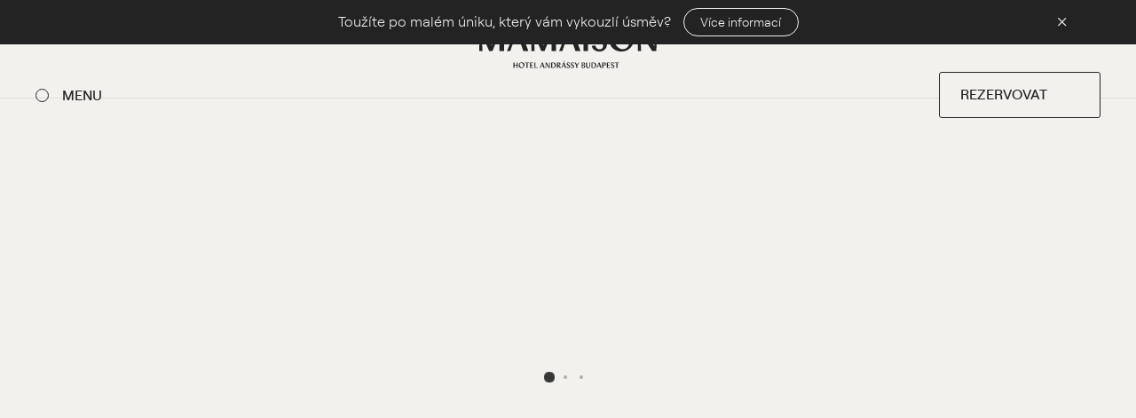

--- FILE ---
content_type: text/html; charset=utf-8
request_url: https://www.mamaisonandrassy.com/cs/rezervace?date_in=2024-07-12&date_out=2024-07-13
body_size: 4788
content:


<!DOCTYPE html>
<html lang="cs" class="no-js u-hasfixedmultialerts" data-basepath=""  data-sentry='{"dsn" : "https://31a15c6d69f74002917d3184f0f0f4a3@sentry.giant.cz/38", "environment": "production", "tags": {"module": "frontend"}}'>
<head>
    <meta charset="utf-8">
    <meta name="viewport" content="width=device-width, initial-scale=1">
    <meta http-equiv="X-UA-Compatible" content="IE=edge">

    <title>Rezervace | Mamaison Hotel Andrassy Budapest</title>

    <link rel="icon" type="image/png" href="/assets/frontend/img/favicons/favicon-96x96.1765206770.png" sizes="96x96">
    <link rel="icon" type="image/svg+xml" href="/assets/frontend/img/favicons/favicon.1765206770.svg">
    <link rel="shortcut icon" href="/assets/frontend/img/favicons/favicon.1765206770.ico">
    <link rel="apple-touch-icon" sizes="180x180" href="/assets/frontend/img/favicons/apple-touch-icon.1765206770.png">
    <meta name="apple-mobile-web-app-title" content="Mamaison Hotels">
    <link rel="manifest" href="/assets/frontend/img/favicons/site.1765206770.webmanifest">
    <meta name="theme-color" content="#F3F1ED">

        
            <meta name="description" content="Rezervujte si pokoj v&nbsp;Mamaison Hotelu Andrassy a&nbsp;začněte balit kufry do Budapešti. Stačí si vybrat jeden z&nbsp;volných termínů.">

    <meta property="og:description" content="Rezervujte si pokoj v&nbsp;Mamaison Hotelu Andrassy a&nbsp;začněte balit kufry do Budapešti. Stačí si vybrat jeden z&nbsp;volných termínů.">
    <meta property="og:title" content="Rezervace | Mamaison Hotel Andrassy Budapest">
    <meta property="og:type" content="website">
    <meta property="og:image" content="https://www.mamaisonandrassy.com/assets/mmand/img/og.png">

        <link rel="canonical" href="https://www.mamaisonandrassy.com/cs/rezervace">
    <link rel="stylesheet" href="/assets/frontend/css/main.min.1767630047.css">
    <link rel="stylesheet" href="/assets/mmand/css/main.min.1767630047.css">

    

    <script>
        document.documentElement.classList.remove('no-js')
        document.documentElement.classList.add('js')
    </script>

    <script>
        window.dataLayer = window.dataLayer || []
        function gtag() {
            dataLayer.push(arguments)
        }

        (function() {
            var consent = {
                ad_storage: 'denied',
                analytics_storage: 'denied',
                functionality_storage: 'denied',
                personalization_storage: 'denied',
                security_storage: 'granted',
                ad_user_data: 'denied',
                ad_personalization: 'denied',
            }
            var values = document.cookie.match(/(?:^| )gCookieConsent=([^;]*)/)
            if (values && values[1]) {
                var settings = JSON.parse(decodeURIComponent(values[1]))
                consent.ad_storage = settings.ads ? 'granted' : 'denied'
                consent.analytics_storage = settings.stats ? 'granted' : 'denied'
                consent.functionality_storage = settings.prefs ? 'granted' : 'denied'
                consent.personalization_storage = settings.prefs ? 'granted' : 'denied'
                consent.ad_user_data = settings.ads ? 'granted' : 'denied'
                consent.ad_personalization = settings.ads ? 'granted' : 'denied'
            } else {
                consent.wait_for_update = 5000
            }
            gtag('consent', 'default', consent)
            gtag('set', 'ads_data_redaction', true)
            gtag({
                event: 'default_consent',
            })
        })();

        var GC_DEFAULT_STATE = true;

        ;(function (w, d, s, l) {
            w[l] = w[l] || []
            w[l].push()
            var f = d.getElementsByTagName(s)[0],
                j = d.createElement(s)
            j.async = true
            j.src = 'https://cookies.giant.cz/assets/consent/js/loader.min.js'
            f.parentNode.insertBefore(j, f)
        })(window, document, 'script', 'dataLayer')
    </script>

<!-- Google Tag Manager -->
    <script>(function(w,d,s,l,i){w[l]=w[l]||[];w[l].push({'gtm.start':
    new Date().getTime(),event:'gtm.js'});var f=d.getElementsByTagName(s)[0],
    j=d.createElement(s),dl=l!='dataLayer'?'&l='+l:'';j.async=true;j.src=
    'https://www.googletagmanager.com/gtm.js?id='+i+dl;f.parentNode.insertBefore(j,f);
    })(window,document,'script','dataLayer','GTM-MDVHZ4D');</script>
<!-- End Google Tag Manager -->
</head>

<body class="booking-Page u-nativeScroll " data-component="Page">
<!-- Google Tag Manager (noscript) -->
    <noscript><iframe src="https://www.googletagmanager.com/ns.html?id=GTM-MDVHZ4D"
    height="0" width="0" style="display:none;visibility:hidden"></iframe></noscript>
<!-- End Google Tag Manager (noscript) -->

    
    <div class="scroll-Container">
        <div class="scroll-Container-inner">

<header class="Header">
    <a class="Header-logo" href="/cs/">
        <img src="/assets/mmand/img/logo.1765206770.svg" width="200" height="51" alt="Logo">
    </a>
</header>
            <div id="swup">
<main>
    

<div class="PageHeader  ">
    <h1 class="PageHeader-title Beta ">
<span class="WordAnimation" data-component="WordAnimation">
    Rezervace
</span>    </h1>
</div>
    <div class="Section Section--appended" id="snippet--filterForm">
        <div class="Container">
            <div class="booking-Bookolo">

                <div class="booking-Bookolo">
                    <div class="booking-Bookolo-loading">
                        <div class="Loading Loading--big">
                            <span></span>
                            <span></span>
                            <span></span>
                        </div>
                    </div>

                    <div class="booking-Bookolo-iframe">
                        <div id="bookolo-engine" data-hotel-id="1214" data-auto-scroll="false" data-language="cs" data-currency="CZK" data-cookieconsent=""></div>
                        <script src="https://www.bookoloengine.com/v3/bookolo.min.js?datein=2024-07-12&dateout=2024-07-13&adults=2&children=0"></script>
                    </div>
                </div>
            </div>
        </div>
    </div>
</main>
<footer class="Footer" id="footer">
    <div class="Container Container--fhd">
        <div class="Footer-inner">
            <div class="Footer-navMain">
                <a class="Link" href="/cs/hotel/">O hotelu</a>
                <a class="Link" href="/cs/specialni-nabidky">Speciální nabídky</a>
                <a class="Link" href="/cs/andrassy-garden">Restaurace</a>
                <a class="Link" href="/cs/konference">Konference</a>
                <a class="Link" href="/cs/pokoje">Pokoje</a>
                <a class="Link" href="/cs/kontakt">Kontakt</a>
            </div>
            <div class="Footer-nav">
                <a class="Link" href="/cs/galerie/hotel">Galerie</a>
                <a class="Link" href="/cs/okoli-hotelu">Okolí hotelu</a>
                <a class="Link" href="/cs/eventy">Eventy</a>
                <a class="Link" href="https://www.mamaison.com/cs/o-nas" target="_blank">O společnosti</a>
                <a class="Link" href="https://www.joinpurestay.com/cs/" target="_blank">Udržitelnost</a>
            </div>
            <div class="Footer-social">
                <a class="Link Link--social" href="https://www.facebook.com/MamaisonHotelAndrassyBudapest/" target="_blank" rel="noreferrer noopener">
                    <span class="mdMax:hidden">Facebook</span>
                    <span class="lg:hidden Icon Icon--facebook"></span>
                </a>
                <a class="Link Link--social" href="https://www.instagram.com/mamaison_andrassy/" target="_blank" rel="noreferrer noopener">
                    <span class="mdMax:hidden">Instagram</span>
                    <span class="lg:hidden Icon Icon--instagram"></span>
                </a>
                <a class="Link Link--social" href="https://www.tripadvisor.cz/Hotel_Review-g274887-d276363-Reviews-Mamaison_Hotel_Andrassy_Budapest-Budapest_Central_Hungary.html" target="_blank" rel="noreferrer noopener">
                    <span class="mdMax:hidden">Tripadvisor</span>
                    <span class="lg:hidden Icon Icon--tripadvisor"></span>
                </a>
            </div>
            <div class="Footer-newsletter">
                <strong class="Footer-title smwMax:hidden mb-20 lg:mb-30">Newsletter</strong>
<div id="snippet--newsletterForm">
        <form class="ajax" action="/cs/rezervace?date_in=2024-07-12&amp;date_out=2024-07-13" method="post" id="frm-newsletterForm">
            <p class="text-bold Epsilon mb-10 md:mb-20">Získejte nejnovější zprávy, exkluzivní nabídky a&nbsp;slevy.</p>
            <div class="FormItem mb-20">
                <div class="Footer-newsletterControl">
                    <input class="Footer-newsletterControlInput Epsilon" placeholder="Zadejte svůj e&#8288;-&#8288;mail" type="email" name="email" id="frm-newsletterForm-email" required data-nette-rules='[{"op":":filled","msg":"Prosím, vyplňte Vaši e-mailovou adresu."},{"op":":email","msg":"Neplatný formát e-mailové adresy."}]'>
                    <button class="Button Button--colorBasic Button--sizeSquare Button--hoverBlack" data-iconright="arrowRight" aria-label="footer.newsletter.submit" type="submit" name="_submit">
                    </button>
                </div>
            </div>


 

 
 
 


<div
        data-component="FormItem"
     class="FormItem is-required">


            <label class="FormCheckbox" >
                <input class="FormCheckbox-input" required  type="checkbox" name="gdpr" id="frm-newsletterForm-gdpr" required data-nette-rules='[{"op":":filled","msg":"Souhlas je povinný."}]'>
                <div class="FormCheckbox-trigger">
                    <div class="FormCheckbox-placeholder"></div>
                    <div class="FormCheckbox-label">
                        Přihlášením k odběru souhlasíte se zpracováním vašich údajů.
                    </div>
                </div>
            </label>


</div>


    <div class="Antispam">
        <input type="text" name="gagreeurl" class="anti" autocomplete="anti" id="frm-newsletterForm-gagreeurl" data-nette-rules='[{"op":"optional"},{"op":":equal","msg":"Toto pole musí zůstat prázdné.","arg":""}]' tabindex="-1">
    </div>
    <noscript data-component="Antispam">
        <label for="frm-newsletterForm-agreeemail">Zadejte slovo <strong>mamaisonandrassy</strong></label>
        <input type="text" name="agreeemail" class="anti-fill" id="frm-newsletterForm-agreeemail" required data-nette-rules='[{"op":":filled","msg":"Zadejte slovo mamaisonandrassy"},{"op":":equal","msg":"Zadejte slovo mamaisonandrassy","arg":"mamaisonandrassy"}]' tabindex="-1">
    </noscript>
<input type="hidden" name="_token_" value="s3uofhbpnoW/mKxT5MKqBDqcvgSPS2CXFt3ow="><input type="hidden" name="_do" value="newsletterForm-submit">        </form>
</div>            </div>
            <div class="Footer-heel">
                <div class="Footer-heelLinks">
                    
                    <a class="Link" href="/cs/cookies">Cookies</a>
                    <a class="Link" href="https://www.cpihotels.com/cs/obchodni-podminky">Obchodní podmínky</a>
                    <a class="Link" href="/cs/gdpr">GDPR</a>
                    <a class="Link" href="https://www.cpipg.com/en/rules-and-procedures-for-whistleblowing" rel="noopener noreferrer">Whistleblowing</a>
                    <a class="Link" href="https://cpi.ethicshotline.eu/en/home/" rel="noopener noreferrer">Ethic line</a>
                </div>
                <div class="Footer-heelLeft">
                    © 2026
                </div>
                <div class="Footer-heelMiddle">
                    <span>Součástí sítě hotelů</span>
                    <img src="/assets/frontend/img/logo-cpihotels.1765206770.svg" width="40" height="40" alt="" loading="lazy">
                    <a href="https://www.cpihotels.com/cs" target="_blank" rel="noopener noreferrer">CPI Hotels</a>
                </div>
                <div class="Footer-heelRight">
                    <a href="https://www.giant.cz/" class="FooterHeel-author Link" target="_blank" rel="noopener">Made by Giant</a>
                </div>
            </div>
        </div>
    </div>
</footer>

            </div>
        </div>
    </div>

    

<div class="FixedHeaderLeft">
<a class="PopupNavOpener" href="#popup-nav" data-component="PopupNavOpener">
    <div class="PopupNavOpener-desktop smwMax:hidden">
        <div class="PopupNavOpener-desktopInner">
            <span class="ifclose">Menu</span>
            <span class="ifopen">Zavřít</span>
        </div>
    </div>
    <div class="PopupNavOpener-mobile md:hidden">
        <span></span>
        <span></span>
        <span></span>
    </div>
</a>    <div class="FixedHeaderLeft-more" id="fixed-header-leftcontent">
    </div>
</div><div class="FixedHeaderRight">
    <a href="/cs/rezervace?date_in=2024-07-12&amp;date_out=2024-07-13">
        <span class="Button Button--colorBasic Button--hoverBlack smwMax:hidden" data-iconright="arrowRight">
            Rezervovat
        </span>
        <span class="FixedHeaderRight-mobile md:hidden">
            <span class="Icon Icon--calendar" aria-hidden="true"></span>
        </span>
    </a>
</div>
<div class="FixedMultiAlerts is-active" data-component="FixedMultiAlert">
    <div class="FixedMultiAlerts-header">
            <h2 class="in-viewport" data-ref="alert" data-id="33">
                <span class="FixedMultiAlerts-headerTitle">
                    <span class="Text Text--ckeditor Text--ellipsis">Toužíte po malém úniku, který vám vykouzlí úsměv?</span>
                    <span class="btn"><span>Více informací</span><span>Skrýt</span></span>
                </span>
            </h2>

        <span data-ref="close"><div class="FixedMultiAlerts-closeText">Zavřít</div></span>
    </div>

    <div class="FixedMultiAlerts-block FixedMultiAlerts-block--plain" data-ref="content">

        <ul class="FixedMultiAlerts-select">

                <li class="FixedMultiAlerts-item FixedMultiAlerts-item--mobile" data-ref="message" data-id="33">
                    <p>Máme ho — a se skvělou cenou!</p>

<p><strong><a href="https://www.mamaisonandrassy.com/cs/prijedte-do-budapesti-a-vyuzijte-nejlepsi-slevu-sezony-zimni-kouzlo-prave-zacina">Klik a jdeme na to!</a></strong></p>

                </li>
        </ul>

        <div class="FixedMultiAlerts-wrapper">
                <div class="FixedMultiAlerts-item is-active" data-ref="message" data-id="33">
                    <div class="FixedMultiAlerts-content">
                        <p>Máme ho — a se skvělou cenou!</p>

<p><strong><a href="https://www.mamaisonandrassy.com/cs/prijedte-do-budapesti-a-vyuzijte-nejlepsi-slevu-sezony-zimni-kouzlo-prave-zacina">Klik a jdeme na to!</a></strong></p>

                    </div>
                </div>
        </div>
    </div>

    <div class="FixedMultiAlerts-overlay" data-ref="overlay"></div>
</div>
    


<div class="PopupNav" data-component="PopupNav" id="popup-nav">
    <div class="PopupNav-bg" data-ref="bg" aria-hidden="true"></div>
    <div class="PopupNav-inner" data-ref="inner">
        <div class="PopupNav-main" id="popup-nav-main">
            <div class="PopupNav-logo md:hidden">
                <a href="/cs/">
                    <img src="/assets/mmand/img/logo.1765206770.svg" width="150" height="36" alt="" loading="lazy">
                </a>
            </div>
            <nav class="PopupNav-nav PopupNav-nav--main">
                <a href="/cs/hotel/" class="Link">O hotelu</a>
                <a href="/cs/specialni-nabidky" class="Link">Speciální nabídky</a>
                <a href="/cs/konference" class="Link">Konference</a>
                <a href="/cs/andrassy-garden" class="Link">Restaurace</a>
                <a href="/cs/pokoje" class="Link">Pokoje</a>
                <a href="/cs/kontakt" class="Link">Kontakt</a>
            </nav>
            <nav class="PopupNav-nav PopupNav-nav--secondary">
                <div><a href="/cs/galerie/hotel" class="Link">Galerie</a></div>
                <div><a href="/cs/okoli-hotelu" class="Link">Okolí hotelu</a></div>
                <div><a href="/cs/eventy" class="Link">Eventy</a></div>
                <div><a class="Link" href="https://www.mamaison.com/cs/o-nas" target="_blank">O společnosti</a></div>
            </nav>
            <a class="PopupNav-banner Delta text-bold smwMax:hidden" href="/cs/rezervace?date_in=2024-07-12&amp;date_out=2024-07-13">
                <div class="PopupNav-bannerVisual">
                    <img class="u-noLazyFade" src="/assets/frontend/img/components/popupnav/banner.1765206770.jpg" srcset="/assets/frontend/img/components/popupnav/banner@2x.1765206770.jpg 2x" width="420" height="250" alt="" loading="lazy">
                </div>
                Rezervujte si svůj pobyt
                <span class="PopupNav-bannerButton" aria-hidden="true"></span>
            </a>
        </div>
        <div class="PopupNav-footer" id="popup-nav-footer">
            <div class="PopupNav-footerLangs">
                    <a hreflang="hu" data-no-swup href="/hu/reservations?date_in=2024-07-12&amp;date_out=2024-07-13">
                        Magyar
                    </a>
                    <a hreflang="en" data-no-swup href="/en/reservations?date_in=2024-07-12&amp;date_out=2024-07-13">
                        English
                    </a>
                    <a hreflang="de" data-no-swup href="/de/reservierungen?date_in=2024-07-12&amp;date_out=2024-07-13">
                        Deutsch
                    </a>
                    <a hreflang="cs" data-no-swup href="/cs/rezervace?date_in=2024-07-12&amp;date_out=2024-07-13" class="is-active">
                        Česky
                    </a>
            </div>
            <div class="PopupNav-footerSocials">
                <a href="https://www.facebook.com/MamaisonHotelAndrassyBudapest/" class="Link" target="_blank" rel="noreferrer noopener">
                    <span class="mdMax:hidden">Facebook</span>
                    <span class="lg:hidden Icon Icon--facebook"></span>
                </a>
                <a href="https://www.instagram.com/mamaison_andrassy/" class="Link" target="_blank" rel="noreferrer noopener">
                    <span class="mdMax:hidden">Instagram</span>
                    <span class="lg:hidden Icon Icon--instagram"></span>
                </a>
                <a href="https://www.tripadvisor.cz/Hotel_Review-g274887-d276363-Reviews-Mamaison_Hotel_Andrassy_Budapest-Budapest_Central_Hungary.html" class="Link" target="_blank" rel="noreferrer noopener">
                    <span class="mdMax:hidden">Tripadvisor</span>
                    <span class="lg:hidden Icon Icon--tripadvisor"></span>
                </a>
            </div>
        </div>
    </div>
</div>

    <div id="modals">
    </div>



    <div id="sojern">
    </div>

    <div data-component="ButtonsAnimation"></div>
    <div data-component="ColorSectionObserver"></div>

    <script src="/assets/frontend/js/app.min.1767630047.js"></script>

    </body>
</html>




--- FILE ---
content_type: text/css
request_url: https://www.mamaisonandrassy.com/assets/frontend/css/main.min.1767630047.css
body_size: 31260
content:
@-webkit-keyframes icon-spin{0%{-webkit-transform:rotate(0deg);transform:rotate(0deg)}to{-webkit-transform:rotate(359deg);transform:rotate(359deg)}}@keyframes icon-spin{0%{-webkit-transform:rotate(0deg);transform:rotate(0deg)}to{-webkit-transform:rotate(359deg);transform:rotate(359deg)}}@font-face{font-family:"Roobert";src:url(../fonts/roobert-font/roobert-light.1767629989.woff2) format("woff2"),url(../fonts/roobert-font/roobert-light.1767629989.woff) format("woff");font-style:normal;font-weight:300}@font-face{font-family:"Roobert";src:url(../fonts/roobert-font/roobert-medium.1767629989.woff2) format("woff2"),url(../fonts/roobert-font/roobert-medium.1767629989.woff) format("woff");font-style:normal;font-weight:700}@font-face{font-family:"HwAtlantic";src:url(../fonts/hw-atlantic/hw-atlantic-medium.1767629989.woff2) format("woff2"),url(../fonts/hw-atlantic/hw-atlantic-medium.1767629989.woff) format("woff");font-style:normal;font-weight:400}@font-face{font-family:'icons';src:url(../fonts/icons/c5c539c6845b010e24f5a687d9c17834.1767629989.eot);src:url(../fonts/icons/c5c539c6845b010e24f5a687d9c17834.eot?#iefix) format('eot'),url(../fonts/icons/c5c539c6845b010e24f5a687d9c17834.1767629989.woff2) format('woff2'),url(../fonts/icons/c5c539c6845b010e24f5a687d9c17834.1767629989.woff) format('woff'),url(../fonts/icons/c5c539c6845b010e24f5a687d9c17834.1767629989.ttf) format('truetype');font-weight:400;font-style:normal}.Icon--spin{-webkit-animation:icon-spin 2s infinite linear;animation:icon-spin 2s infinite linear}.Icon:before{display:inline-block;font:14px/1 'icons';font-size:inherit;text-rendering:auto;-webkit-font-smoothing:antialiased;-moz-osx-font-smoothing:grayscale}.Icon--alert-sign:before{content:'\EA01'}.Icon--anchor:before{content:'\EA02'}.Icon--area:before{content:'\EA03'}.Icon--arrowLeft:before{content:'\EA04'}.Icon--arrowRight:before{content:'\EA05'}.Icon--bentArrowLeft:before{content:'\EA06'}.Icon--calendar:before{content:'\EA07'}.Icon--car:before{content:'\EA08'}.Icon--check:before{content:'\EA09'}.Icon--close-cross:before{content:'\EA0A'}.Icon--close:before{content:'\EA0B'}.Icon--crossTiny:before{content:'\EA0C'}.Icon--crossTinyInline:before{content:'\EA0D'}.Icon--download:before{content:'\EA0E'}.Icon--email:before{content:'\EA0F'}.Icon--envelope:before{content:'\EA10'}.Icon--externalLink:before{content:'\EA11'}.Icon--facebook:before{content:'\EA12'}.Icon--giant:before{content:'\EA13'}.Icon--hollowCaretRight:before{content:'\EA14'}.Icon--info:before{content:'\EA15'}.Icon--instagram:before{content:'\EA16'}.Icon--plane:before{content:'\EA17'}.Icon--plus:before{content:'\EA18'}.Icon--plusCircle:before{content:'\EA19'}.Icon--sliderNext:before{content:'\EA1A'}.Icon--sliderPrev:before{content:'\EA1B'}.Icon--star:before{content:'\EA1C'}.Icon--train:before{content:'\EA1D'}.Icon--tripadvisor:before{content:'\EA1E'}.Icon--twitter:before{content:'\EA1F'}.Icon--user:before{content:'\EA20'}.Icon--youtube:before{content:'\EA21'}html{line-height:1.15;-ms-text-size-adjust:100%;-webkit-text-size-adjust:100%}article,aside,details,figcaption,figure,footer,header,main,menu,nav,section{display:block}h1{font-size:2em}hr{-webkit-box-sizing:content-box;box-sizing:content-box;height:0;overflow:visible}code,kbd,pre,samp{font-family:monospace,monospace;font-size:1em}a{background-color:transparent;-webkit-text-decoration-skip:objects}abbr[title]{border-bottom:none;-webkit-text-decoration:underline dotted;text-decoration:none}dfn{font-style:italic}mark{background-color:#ff0;color:#000}small{font-size:80%}sub,sup{font-size:75%;line-height:0;position:relative;vertical-align:baseline}sub{bottom:-.25em}sup{top:-.5em}audio,canvas,video{display:inline-block}audio:not([controls]){display:none;height:0}img{border-style:none;max-width:100%;height:auto;display:block}svg:not(:root){overflow:hidden}button,input,optgroup,option,select,textarea{line-height:inherit;margin:0}optgroup,option,select{font-family:'Roobert',Arial,Helvetica,sans-serif;font-size:100%}button,input{overflow:visible}select{text-transform:none}[type=reset],[type=submit],button,html [type=button]{-webkit-appearance:button}[type=button]::-moz-focus-inner,[type=reset]::-moz-focus-inner,[type=submit]::-moz-focus-inner,button::-moz-focus-inner{border-style:none;padding:0}[type=button]:-moz-focusring,[type=reset]:-moz-focusring,[type=submit]:-moz-focusring,button:-moz-focusring{outline:1px dotted ButtonText}legend{color:inherit;display:table;max-width:100%;white-space:normal}progress{display:inline-block;vertical-align:baseline}textarea{overflow:auto}[type=checkbox],[type=radio],legend{-webkit-box-sizing:border-box;box-sizing:border-box;padding:0}[type=number]::-webkit-inner-spin-button,[type=number]::-webkit-outer-spin-button{height:auto}[type=search]{-webkit-appearance:textfield;outline-offset:-2px}[type=search]::-webkit-search-cancel-button,[type=search]::-webkit-search-decoration{-webkit-appearance:none}::-webkit-file-upload-button{-webkit-appearance:button;font:inherit}summary{display:list-item}.no-js img[data-src].is-lazy,.no-js img[data-srcset].is-lazy,[hidden],template{display:none}*,:after,:before{-webkit-box-sizing:border-box;box-sizing:border-box;background-repeat:no-repeat}*{-webkit-font-variant-ligatures:none;font-variant-ligatures:none;-webkit-font-feature-settings:'liga' 0;font-feature-settings:'liga' 0;-webkit-font-smoothing:antialiased}blockquote,body,dd,dl,dt,fieldset,figcaption,figure,h1,h2,h3,h4,h5,h6,html,li,ol,ul{margin:0;padding:0}p{padding:0}h1,h2,h3,h4{line-height:1.2;font-weight:400}ol,ul{list-style:none}button{text-transform:inherit;color:inherit;font-weight:inherit;cursor:pointer}a,button{-ms-touch-action:manipulation;touch-action:manipulation;background:0 0;padding:0}button,input,textarea{font-size:inherit;font-family:inherit;-webkit-box-shadow:none;box-shadow:none;border:0}b,strong{font-weight:600}a,button,input,label,select,textarea{-webkit-tap-highlight-color:transparent}img[src='#']{display:none!important}:focus{outline-color:#a1102a}html.is-scrolling-disabled{overflow:hidden}body{font-size:1rem;line-height:1.5;font-family:'Roobert',Arial,Helvetica,sans-serif;color:#232324;letter-spacing:-1%}.is-scrolling-disabled body:not(.is-cms){overflow:hidden;position:fixed;top:0;left:0;width:100%;min-height:100%}p{margin:0 0 1.333333333333333em}p:last-child{margin-bottom:0}a{color:inherit;text-decoration:none}img[data-src].is-lazy,img[data-src].is-lazy-loading,img[data-srcset].is-lazy,img[data-srcset].is-lazy-loading,img[loading=lazy]{opacity:0}img[data-src].is-lazy-loaded,img[data-srcset].is-lazy-loaded{opacity:1}img[loading=lazy]:not(.u-noLazyFade){-webkit-transition:opacity .4s ease-out;transition:opacity .4s ease-out}img[loading=lazy].is-loaded{opacity:1}#tracy-debug{z-index:999999!important}
/*! Flickity v3.0.0
https://flickity.metafizzy.co
---------------------------------------------- */
.flickity-enabled{position:relative}.flickity-enabled:focus{outline:0}.flickity-viewport{overflow:hidden;position:relative;height:100%;-ms-touch-action:pan-y;touch-action:pan-y}.flickity-slider{width:100%;height:100%}.flickity-rtl .flickity-slider{left:unset;right:0}.flickity-enabled.is-draggable{-webkit-tap-highlight-color:transparent;-webkit-user-select:none;-moz-user-select:none;-ms-user-select:none;user-select:none}.flickity-enabled.is-draggable .flickity-viewport{cursor:move;cursor:-webkit-grab;cursor:grab}.flickity-enabled.is-draggable .flickity-viewport.is-pointer-down{cursor:-webkit-grabbing;cursor:grabbing}.flickity-cell,.flickity-slider{position:absolute;left:0}.flickity-rtl .flickity-cell{left:unset;right:0}.flickity-button{position:absolute;background:hsl(0 0% 100%/75%);border:0;color:#333}.flickity-button:hover{background:#fff;cursor:pointer}.flickity-button:focus{outline:0;-webkit-box-shadow:0 0 0 5px #19f;box-shadow:0 0 0 5px #19f}.flickity-button:active{opacity:.6}.flickity-button:disabled{opacity:.3;cursor:auto;pointer-events:none}.flickity-button-icon{fill:currentColor}.flickity-prev-next-button{top:50%;width:44px;height:44px;border-radius:50%;-webkit-transform:translateY(-50%);transform:translateY(-50%)}.flickity-prev-next-button.previous{left:10px}.flickity-prev-next-button.next{right:10px}.flickity-rtl .flickity-prev-next-button.previous{left:auto;right:10px}.flickity-rtl .flickity-prev-next-button.next{right:auto;left:10px}.flickity-prev-next-button .flickity-button-icon{position:absolute;left:20%;top:20%;width:60%;height:60%}.flickity-page-dots{position:absolute;width:100%;bottom:-25px;text-align:center;display:-webkit-box;display:-ms-flexbox;display:flex;-webkit-box-pack:center;-ms-flex-pack:center;justify-content:center;-ms-flex-wrap:wrap;flex-wrap:wrap}.flickity-rtl .flickity-page-dots{direction:rtl}.flickity-page-dot{display:block;width:10px;height:10px;padding:0;margin:0 8px;background:hsl(0 0% 20%/25%);border-radius:50%;cursor:pointer;-webkit-appearance:none;-moz-appearance:none;appearance:none;border:0;text-indent:-9999px;overflow:hidden}.flickity-rtl .flickity-page-dot{text-indent:9999px}.flickity-page-dot:focus{outline:0;-webkit-box-shadow:0 0 0 5px #19f;box-shadow:0 0 0 5px #19f}.flickity-page-dot.is-selected{background:hsl(0 0% 20%/100%)}:root{--litepicker-container-months-color-bg:#fff;--litepicker-container-months-box-shadow-color:#ddd;--litepicker-footer-color-bg:#fafafa;--litepicker-footer-box-shadow-color:#ddd;--litepicker-tooltip-color-bg:#fff;--litepicker-month-header-color:#333;--litepicker-button-prev-month-color:$wine;--litepicker-button-next-month-color:$wine;--litepicker-button-prev-month-color-hover:#a1102a;--litepicker-button-next-month-color-hover:#a1102a;--litepicker-month-width:calc(var(--litepicker-day-width) * 7);--litepicker-month-weekday-color:$medium-grey;--litepicker-month-week-number-color:#9e9e9e;--litepicker-day-width:60px;--litepicker-day-color:#333;--litepicker-day-color-hover:none;--litepicker-is-today-color:none;--litepicker-is-in-range-color:#eae7e1;--litepicker-is-locked-color:none;--litepicker-is-start-color:#fff;--litepicker-is-start-color-bg:#232324;--litepicker-is-end-color:#fff;--litepicker-is-end-color-bg:#232324;--litepicker-button-cancel-color:#fff;--litepicker-button-cancel-color-bg:#9e9e9e;--litepicker-button-apply-color:#fff;--litepicker-button-apply-color-bg:#2196f3;--litepicker-button-reset-color:#909090;--litepicker-button-reset-color-hover:#656c72;--litepicker-highlighted-day-color:#333;--litepicker-highlighted-day-color-bg:#ffeb3b}.litepicker .container__months{border-radius:0;margin-left:-1px}
/*! PhotoSwipe main CSS by Dmytro Semenov | photoswipe.com */
@-webkit-keyframes pswp-clockwise{0%{-webkit-transform:rotate(0deg);transform:rotate(0deg)}to{-webkit-transform:rotate(360deg);transform:rotate(360deg)}}@keyframes pswp-clockwise{0%{-webkit-transform:rotate(0deg);transform:rotate(0deg)}to{-webkit-transform:rotate(360deg);transform:rotate(360deg)}}@-webkit-keyframes fadeInMobile{0%{top:3.125rem;opacity:0}to{top:0;opacity:1}}@keyframes fadeInMobile{0%{top:3.125rem;opacity:0}to{top:0;opacity:1}}@-webkit-keyframes fadeInTablet{0%{top:3.125rem;opacity:.5}to{top:.9375rem;opacity:1}}@keyframes fadeInTablet{0%{top:3.125rem;opacity:.5}to{top:.9375rem;opacity:1}}@-webkit-keyframes fadeIn{0%{top:3.125rem;opacity:.5}to{top:.5625rem;opacity:1}}@keyframes fadeIn{0%{top:3.125rem;opacity:.5}to{top:.5625rem;opacity:1}}@-webkit-keyframes fadeOut{0%{top:.5625rem;opacity:1;z-index:100}99%{top:-2.1875rem;opacity:0;z-index:-10}to{top:3.125rem;opacity:0;z-index:100}}@keyframes fadeOut{0%{top:.5625rem;opacity:1;z-index:100}99%{top:-2.1875rem;opacity:0;z-index:-10}to{top:3.125rem;opacity:0;z-index:100}}@-webkit-keyframes fadeOutMobile{0%{top:0;opacity:1}to{top:-2.1875rem;opacity:0}}@keyframes fadeOutMobile{0%{top:0;opacity:1}to{top:-2.1875rem;opacity:0}}@-webkit-keyframes formselectdropdown-show{0%{opacity:0;-webkit-transform:translateY(15px);transform:translateY(15px)}to{opacity:1;-webkit-transform:translateY(0);transform:translateY(0)}}@keyframes formselectdropdown-show{0%{opacity:0;-webkit-transform:translateY(15px);transform:translateY(15px)}to{opacity:1;-webkit-transform:translateY(0);transform:translateY(0)}}@-webkit-keyframes grow{0%{-webkit-transform:scaleX(0);transform:scaleX(0)}to{-webkit-transform:scaleX(1);transform:scaleX(1)}}@keyframes grow{0%{-webkit-transform:scaleX(0);transform:scaleX(0)}to{-webkit-transform:scaleX(1);transform:scaleX(1)}}@-webkit-keyframes imageslider-leave{0%{-webkit-transform:translateX(0) scale(1);transform:translateX(0) scale(1)}to{-webkit-transform:translateX(-20px) scale(.9);transform:translateX(-20px) scale(.9)}}@keyframes imageslider-leave{0%{-webkit-transform:translateX(0) scale(1);transform:translateX(0) scale(1)}to{-webkit-transform:translateX(-20px) scale(.9);transform:translateX(-20px) scale(.9)}}@-webkit-keyframes imageslider-enter{0%{-webkit-transform:translateX(100%) scale(.9);transform:translateX(100%) scale(.9)}to{-webkit-transform:translateX(0) scale(1);transform:translateX(0) scale(1)}}@keyframes imageslider-enter{0%{-webkit-transform:translateX(100%) scale(.9);transform:translateX(100%) scale(.9)}to{-webkit-transform:translateX(0) scale(1);transform:translateX(0) scale(1)}}@-webkit-keyframes imageslider-enterbackwards{0%{-webkit-transform:translateX(-100%) scale(.9);transform:translateX(-100%) scale(.9)}to{-webkit-transform:translateX(0) scale(1);transform:translateX(0) scale(1)}}@keyframes imageslider-enterbackwards{0%{-webkit-transform:translateX(-100%) scale(.9);transform:translateX(-100%) scale(.9)}to{-webkit-transform:translateX(0) scale(1);transform:translateX(0) scale(1)}}@-webkit-keyframes loading{0%,60%,to{opacity:.3;-webkit-transform:scale(.3);transform:scale(.3)}25%{opacity:1;-webkit-transform:scale(1);transform:scale(1)}}@keyframes loading{0%,60%,to{opacity:.3;-webkit-transform:scale(.3);transform:scale(.3)}25%{opacity:1;-webkit-transform:scale(1);transform:scale(1)}}@-webkit-keyframes enter{0%{opacity:0;-webkit-transform:scale(0) translateX(-50px);transform:scale(0) translateX(-50px)}to{opacity:1;-webkit-transform:scale(1) translateX(0);transform:scale(1) translateX(0)}}@keyframes enter{0%{opacity:0;-webkit-transform:scale(0) translateX(-50px);transform:scale(0) translateX(-50px)}to{opacity:1;-webkit-transform:scale(1) translateX(0);transform:scale(1) translateX(0)}}@-webkit-keyframes leave{0%{opacity:1;-webkit-transform:scale(1) translateX(0);transform:scale(1) translateX(0)}to{opacity:0;-webkit-transform:scale(0) translateX(50px);transform:scale(0) translateX(50px)}}@keyframes leave{0%{opacity:1;-webkit-transform:scale(1) translateX(0);transform:scale(1) translateX(0)}to{opacity:0;-webkit-transform:scale(0) translateX(50px);transform:scale(0) translateX(50px)}}@-webkit-keyframes stroke-dash{0%{stroke-dasharray:1,200;stroke-dashoffset:0}50%{stroke-dasharray:90,200;stroke-dashoffset:-25px}to{stroke-dasharray:1,200;stroke-dashoffset:-120px}}@keyframes stroke-dash{0%{stroke-dasharray:1,200;stroke-dashoffset:0}50%{stroke-dasharray:90,200;stroke-dashoffset:-25px}to{stroke-dasharray:1,200;stroke-dashoffset:-120px}}@-webkit-keyframes spin{0%{-webkit-transform:rotate(0);transform:rotate(0)}to{-webkit-transform:rotate(1turn);transform:rotate(1turn)}}@keyframes spin{0%{-webkit-transform:rotate(0);transform:rotate(0)}to{-webkit-transform:rotate(1turn);transform:rotate(1turn)}}@-webkit-keyframes scale-bounce{0%,to{-webkit-transform:scale(1);transform:scale(1)}50%{-webkit-transform:scale(1.1);transform:scale(1.1)}}@keyframes scale-bounce{0%,to{-webkit-transform:scale(1);transform:scale(1)}50%{-webkit-transform:scale(1.1);transform:scale(1.1)}}@-webkit-keyframes locationslider-leave{0%{opacity:1}to{opacity:0}}@keyframes locationslider-leave{0%{opacity:1}to{opacity:0}}@-webkit-keyframes locationslider-enter{0%{-webkit-transform:translateX(100%);transform:translateX(100%)}to{-webkit-transform:translateX(0);transform:translateX(0)}}@keyframes locationslider-enter{0%{-webkit-transform:translateX(100%);transform:translateX(100%)}to{-webkit-transform:translateX(0);transform:translateX(0)}}@-webkit-keyframes locationslider-enterbackwards{0%{-webkit-transform:translateX(-100%);transform:translateX(-100%)}to{-webkit-transform:translateX(0);transform:translateX(0)}}@keyframes locationslider-enterbackwards{0%{-webkit-transform:translateX(-100%);transform:translateX(-100%)}to{-webkit-transform:translateX(0);transform:translateX(0)}}@-webkit-keyframes reachus-visual-leave{0%{opacity:1}to{opacity:0}}@keyframes reachus-visual-leave{0%{opacity:1}to{opacity:0}}@-webkit-keyframes reachus-visual-enter{0%{opacity:0}to{opacity:1}}@keyframes reachus-visual-enter{0%{opacity:0}to{opacity:1}}@-webkit-keyframes reachus-title-leave{0%{-webkit-transform:translateY(0);transform:translateY(0)}to{-webkit-transform:translateY(120%);transform:translateY(120%)}}@keyframes reachus-title-leave{0%{-webkit-transform:translateY(0);transform:translateY(0)}to{-webkit-transform:translateY(120%);transform:translateY(120%)}}@-webkit-keyframes reachus-title-enter{0%{-webkit-transform:translateY(-120%);transform:translateY(-120%)}to{-webkit-transform:translateY(0);transform:translateY(0)}}@keyframes reachus-title-enter{0%{-webkit-transform:translateY(-120%);transform:translateY(-120%)}to{-webkit-transform:translateY(0);transform:translateY(0)}}@-webkit-keyframes reachus-text-leave{0%{-webkit-transform:translateX(0);transform:translateX(0)}to{-webkit-transform:translateX(120%);transform:translateX(120%)}}@keyframes reachus-text-leave{0%{-webkit-transform:translateX(0);transform:translateX(0)}to{-webkit-transform:translateX(120%);transform:translateX(120%)}}@-webkit-keyframes reachus-text-enter{0%{-webkit-transform:translateX(-120%);transform:translateX(-120%)}to{-webkit-transform:translateX(0);transform:translateX(0)}}@keyframes reachus-text-enter{0%{-webkit-transform:translateX(-120%);transform:translateX(-120%)}to{-webkit-transform:translateX(0);transform:translateX(0)}}@-webkit-keyframes homepagelocations-item1{to{-webkit-transform:translate(-35px,0) rotate(-10deg);transform:translate(-35px,0) rotate(-10deg)}}@keyframes homepagelocations-item1{to{-webkit-transform:translate(-35px,0) rotate(-10deg);transform:translate(-35px,0) rotate(-10deg)}}@-webkit-keyframes homepagelocations-item2{to{-webkit-transform:translate(35px,0) rotate(10deg);transform:translate(35px,0) rotate(10deg)}}@keyframes homepagelocations-item2{to{-webkit-transform:translate(35px,0) rotate(10deg);transform:translate(35px,0) rotate(10deg)}}@-webkit-keyframes homepagelocations-item3{to{-webkit-transform:translateY(-20px) rotate(0);transform:translateY(-20px) rotate(0)}}@keyframes homepagelocations-item3{to{-webkit-transform:translateY(-20px) rotate(0);transform:translateY(-20px) rotate(0)}}@-webkit-keyframes enter1{0%{-webkit-transform:translateZ(-100px) translateX(150%) scale(1.4);transform:translateZ(-100px) translateX(150%) scale(1.4)}to{-webkit-transform:translateZ(0) translateX(0) scale(1);transform:translateZ(0) translateX(0) scale(1)}}@keyframes enter1{0%{-webkit-transform:translateZ(-100px) translateX(150%) scale(1.4);transform:translateZ(-100px) translateX(150%) scale(1.4)}to{-webkit-transform:translateZ(0) translateX(0) scale(1);transform:translateZ(0) translateX(0) scale(1)}}@-webkit-keyframes enter2{0%{-webkit-transform:translateZ(100px) translateX(-150%) scale(1.4);transform:translateZ(100px) translateX(-150%) scale(1.4)}to{-webkit-transform:translateZ(0) translateX(0) scale(1);transform:translateZ(0) translateX(0) scale(1)}}@keyframes enter2{0%{-webkit-transform:translateZ(100px) translateX(-150%) scale(1.4);transform:translateZ(100px) translateX(-150%) scale(1.4)}to{-webkit-transform:translateZ(0) translateX(0) scale(1);transform:translateZ(0) translateX(0) scale(1)}}@-webkit-keyframes servicesslider-title-leave{0%{-webkit-transform:translateY(0);transform:translateY(0)}to{-webkit-transform:translateY(120%);transform:translateY(120%)}}@keyframes servicesslider-title-leave{0%{-webkit-transform:translateY(0);transform:translateY(0)}to{-webkit-transform:translateY(120%);transform:translateY(120%)}}@-webkit-keyframes servicesslider-title-enter{0%{-webkit-transform:translateY(-120%);transform:translateY(-120%)}to{-webkit-transform:translateY(0);transform:translateY(0)}}@keyframes servicesslider-title-enter{0%{-webkit-transform:translateY(-120%);transform:translateY(-120%)}to{-webkit-transform:translateY(0);transform:translateY(0)}}@-webkit-keyframes servicesslider-text-leave{0%{-webkit-transform:translateX(0);transform:translateX(0)}to{-webkit-transform:translateX(120%);transform:translateX(120%)}}@keyframes servicesslider-text-leave{0%{-webkit-transform:translateX(0);transform:translateX(0)}to{-webkit-transform:translateX(120%);transform:translateX(120%)}}@-webkit-keyframes servicesslider-text-enter{0%{-webkit-transform:translateX(-120%);transform:translateX(-120%)}to{-webkit-transform:translateX(0);transform:translateX(0)}}@keyframes servicesslider-text-enter{0%{-webkit-transform:translateX(-120%);transform:translateX(-120%)}to{-webkit-transform:translateX(0);transform:translateX(0)}}.pswp{--pswp-bg:#000;--pswp-placeholder-bg:#222;--pswp-root-z-index:100000;--pswp-preloader-color:rgba(79, 79, 79, 0.4);--pswp-preloader-color-secondary:rgba(255, 255, 255, 0.9);--pswp-icon-color:#fff;--pswp-icon-color-secondary:#4f4f4f;--pswp-icon-stroke-color:#4f4f4f;--pswp-icon-stroke-width:2px;--pswp-error-text-color:var(--pswp-icon-color);position:fixed;top:0;left:0;width:100%;height:100%;z-index:var(--pswp-root-z-index);display:none;-ms-touch-action:none;touch-action:none;outline:0;opacity:.003;contain:layout style size;-webkit-tap-highlight-color:transparent}.pswp:focus{outline:0}.pswp *{-webkit-box-sizing:border-box;box-sizing:border-box}.pswp img{max-width:none}.pswp--open{display:block}.pswp,.pswp__bg{-webkit-transform:translateZ(0);transform:translateZ(0);will-change:opacity}.pswp__bg{opacity:.005;background:var(--pswp-bg)}.pswp,.pswp__scroll-wrap{overflow:hidden}.pswp__bg,.pswp__container,.pswp__content,.pswp__img,.pswp__item,.pswp__scroll-wrap,.pswp__zoom-wrap{position:absolute;top:0;left:0;width:100%;height:100%}.pswp__img,.pswp__zoom-wrap{width:auto;height:auto}.pswp--click-to-zoom.pswp--zoom-allowed .pswp__img{cursor:-webkit-zoom-in;cursor:zoom-in}.pswp--click-to-zoom.pswp--zoomed-in .pswp__img{cursor:move;cursor:-webkit-grab;cursor:grab}.pswp--click-to-zoom.pswp--zoomed-in .pswp__img:active{cursor:-webkit-grabbing;cursor:grabbing}.pswp--no-mouse-drag.pswp--zoomed-in .pswp__img,.pswp--no-mouse-drag.pswp--zoomed-in .pswp__img:active,.pswp__img{cursor:-webkit-zoom-out;cursor:zoom-out}.pswp__button,.pswp__container,.pswp__counter,.pswp__img{-webkit-user-select:none;-moz-user-select:none;-ms-user-select:none;user-select:none}.pswp__item{z-index:1;overflow:hidden}.pswp__hidden{display:none!important}.pswp__content{pointer-events:none}.pswp__content>*{pointer-events:auto}.pswp__error-msg-container{display:grid}.pswp__error-msg{margin:auto;font-size:1em;line-height:1;color:var(--pswp-error-text-color)}.pswp .pswp__hide-on-close{opacity:.005;will-change:opacity;-webkit-transition:opacity var(--pswp-transition-duration) cubic-bezier(.4,0,.22,1);transition:opacity var(--pswp-transition-duration) cubic-bezier(.4,0,.22,1);z-index:10;pointer-events:none}.pswp--ui-visible .pswp__hide-on-close{opacity:1;pointer-events:auto}.pswp__button{position:relative;display:block;width:50px;height:60px;padding:0;margin:0;overflow:hidden;cursor:pointer;background:0 0;border:0;-webkit-box-shadow:none;box-shadow:none;opacity:.85;-webkit-appearance:none;-webkit-touch-callout:none}.pswp__button:active,.pswp__button:focus,.pswp__button:hover{-webkit-transition:none;transition:none;padding:0;background:0 0;border:0;-webkit-box-shadow:none;box-shadow:none;opacity:1}.pswp__button:disabled{opacity:.3;cursor:auto}.pswp__icn{fill:var(--pswp-icon-color);color:var(--pswp-icon-color-secondary);position:absolute;top:14px;left:9px;width:32px;height:32px;overflow:hidden;pointer-events:none}.pswp__icn-shadow{stroke:var(--pswp-icon-stroke-color);stroke-width:var(--pswp-icon-stroke-width);fill:none}.pswp__icn:focus{outline:0}.pswp__img--with-bg,div.pswp__img--placeholder{background:var(--pswp-placeholder-bg)}.pswp__top-bar{position:absolute;left:0;top:0;width:100%;height:60px;display:-webkit-box;display:-ms-flexbox;display:flex;-webkit-box-orient:horizontal;-webkit-box-direction:normal;-ms-flex-direction:row;flex-direction:row;-webkit-box-pack:end;-ms-flex-pack:end;justify-content:flex-end;z-index:10;pointer-events:none!important}.pswp__top-bar>*{pointer-events:auto;will-change:opacity}.pswp__button--close{margin-right:6px}.pswp__button--arrow{position:absolute;width:75px;height:100px;top:50%;margin-top:-50px}.pswp__button--arrow:disabled{display:none;cursor:default}.pswp__button--arrow .pswp__icn{top:50%;margin-top:-30px;width:60px;height:60px;background:0 0;border-radius:0}.pswp--one-slide .pswp__button--arrow{display:none}.pswp--touch .pswp__button--arrow{visibility:hidden}.pswp--has_mouse .pswp__button--arrow{visibility:visible}.pswp__button--arrow--prev{right:auto;left:0}.pswp__button--arrow--next{right:0}.pswp__button--arrow--next .pswp__icn{left:auto;right:14px;-webkit-transform:scale(-1,1);transform:scale(-1,1)}.pswp--zoom-allowed .pswp__button--zoom{display:block}.pswp--zoomed-in .pswp__zoom-icn-bar-v,.pswp__button--zoom{display:none}.pswp__preloader{position:relative;overflow:hidden;width:50px;height:60px;margin-right:auto}.pswp__preloader .pswp__icn{opacity:0;-webkit-transition:opacity .2s linear;transition:opacity .2s linear;-webkit-animation:pswp-clockwise 600ms linear infinite;animation:pswp-clockwise 600ms linear infinite}.pswp__preloader--active .pswp__icn{opacity:.85}.pswp__counter{height:30px;margin-top:15px;-webkit-margin-start:20px;margin-inline-start:20px;font-size:14px;line-height:30px;color:var(--pswp-icon-color);text-shadow:1px 1px 3px var(--pswp-icon-color-secondary);opacity:.85}.pswp--one-slide .pswp__counter{display:none}.Alert{overflow:hidden;max-height:0;opacity:0}.Alert-close,.Alert-content{display:-webkit-box;display:-ms-flexbox;display:flex;-webkit-box-pack:center;-ms-flex-pack:center;justify-content:center}.Alert-content{margin-right:20px;margin-top:20px;color:#fff;padding:15px 35px 15px 25px;background-color:#232324;text-align:center;font-size:.8125rem;position:relative;-webkit-transition:.3s -webkit-transform ease;transition:.3s transform ease;transition:.3s transform ease,.3s -webkit-transform ease;line-height:1.7}.Alert-close{width:40px;height:40px;border-radius:50%;background:#eae7e1;position:absolute;top:-20px;right:-20px;-webkit-box-align:center;-ms-flex-align:center;align-items:center;cursor:pointer;color:#232324;padding-top:2px}.Alert-close:hover{background:#d5cfc3}.Alert .Icon--info{margin-right:8px}.Alert .Icon--info:before{position:relative;bottom:-.125em}.Alert .Icon--crossTiny{font-size:10px}.Alert.is-active{max-height:100%;-webkit-transition:.3s opacity,.1s max-height .3s;transition:.3s opacity,.1s max-height .3s;opacity:1}body:not(.homepage-Page) .Alert.is-after-swup{display:none}.Alert .Text a{color:inherit}.Antispam{height:1px;width:1px;opacity:0;-webkit-transform:translate(-9999px,0);transform:translate(-9999px,0)}.BackLink{text-align:center}.BackLink-link{padding:.375rem 1.25rem!important}.BackLink-link .Icon{position:relative;bottom:-2px;margin-right:10px;display:-webkit-inline-box;display:-ms-inline-flexbox;display:inline-flex;line-height:1.3125}.BlogBanner{display:-webkit-box;display:-ms-flexbox;display:flex;-webkit-box-orient:horizontal;-webkit-box-direction:normal;-ms-flex-flow:row wrap;flex-flow:row wrap;-webkit-box-align:center;-ms-flex-align:center;align-items:center;background:#441524;color:#fff;padding:30px 30px 25px}.BlogBanner-logo{width:60px;height:60px;margin:0 20px 10px 0}.BlogBanner-title{font-family:'HwAtlantic',Arial,Helvetica,sans-serif;margin-bottom:10px;width:calc(100% - 80px)}.Button{position:relative;z-index:0;padding:16px 25px;text-decoration:none;display:inline-block;color:#232324;font-size:.9375rem;line-height:1.3125;background:0 0;cursor:pointer;-webkit-transition:.3s padding,.2s color;transition:.3s padding,.2s color;text-align:left;text-transform:uppercase;font-weight:700}.Button:before{content:'';position:absolute;z-index:-1;top:.5px;left:.5px;right:.5px;bottom:.5px;-webkit-transform:translate3d(0,0,0);transform:translate3d(0,0,0);background:-webkit-gradient(linear,left top,right top,from(#00f),color-stop(red),to(pink));background:linear-gradient(to right,#00f,red,pink);border:1px solid #ff0;border-radius:3px;-webkit-transition:.2s background,.2s -webkit-transform;transition:.2s background,.2s transform;transition:.2s background,.2s transform,.2s -webkit-transform}.Button-loading{display:none}.Button--colorBasic:before{background:0 0;border:1px solid #232324}.Button--colorBasicInvert{color:#fff}.Button--colorBasicInvert:before{background:0 0;border:1px solid #fff}.Button--colorBasicDark::before{background:#eae7e1;border:0}.Button--hoverBlack [data-hover=clone2]{border-color:#232324;background:#232324}.Button--hoverBlack:hover,.ButtonTrigger.is-active .Button--hoverBlack,.ButtonTrigger:hover .Button--hoverBlack,.FormGdpr .Text a{color:#fff}.Button--hoverWhite:hover,.ButtonTrigger.is-active .Button--hoverWhite,.ButtonTrigger:hover .Button--hoverWhite{color:#232324}.Button--hoverWhite:hover:before,.ButtonTrigger.is-active .Button--hoverWhite:before,.ButtonTrigger:hover .Button--hoverWhite:before{border-color:#fff;background:#fff}.Button--sizeIcon{display:-webkit-box;display:-ms-flexbox;display:flex;-webkit-box-align:center;-ms-flex-align:center;align-items:center;-webkit-box-pack:center;-ms-flex-pack:center;justify-content:center;width:50px;height:50px;padding:0}.Button--sizeIcon:before{border-radius:50%}.Button--sizeIcon .Icon{display:block;line-height:1;font-size:14px}.Button--sizeSquare,.Button--sizeSquare [data-hover=clone1],.Button--sizeSquare [data-hover=clone2]{display:-webkit-box;display:-ms-flexbox;display:flex;-webkit-box-align:center;-ms-flex-align:center;align-items:center;-webkit-box-pack:center;-ms-flex-pack:center;justify-content:center;width:54px;height:54px;padding:0}.Button--sizeSquare .Icon{display:block;line-height:1;font-size:14px}.Button--sizeSmall{padding:9px 15px}.Button[data-iconright]{position:relative;padding-right:60px}.Button[data-iconleft] .Button-iconLeft,.Button[data-iconright] .Button-iconRight{position:absolute;top:50%;-webkit-transform:translate(0,-50%);transform:translate(0,-50%);font-size:14px;-webkit-transition:.3s ease-out;transition:.3s ease-out}.Button[data-iconright] .Button-iconRight{right:20px}.Button[data-iconleft] .Button-iconLeft:before,.Button[data-iconright] .Button-iconRight:before{display:block}.Button[data-iconleft]{position:relative;padding-left:60px}.Button[data-iconleft] .Button-iconLeft{left:15px}.Button:disabled{opacity:.6;cursor:not-allowed}.Button:focus{background:#eae7e1;outline:0}.Button.is-loading{pointer-events:none}.Button.is-loading .Button-loading{display:block}.Button.is-saved{padding-right:50px}.Button.is-saved:after{content:'\EA09';display:inline-block;font:14px/1 'icons';text-rendering:auto;-webkit-font-smoothing:antialiased;-moz-osx-font-smoothing:grayscale;position:absolute;top:calc(50% - 3px);right:20px;font-size:10px}.Button.has-animation{overflow:hidden}.Button.has-animation>:not([data-hover]){opacity:0}.Button.has-animation [data-hover=clone1],.Button.has-animation [data-hover=clone2]{padding:inherit;position:absolute;top:0;left:0;right:0;bottom:0;-webkit-transition:.6s -webkit-transform cubic-bezier(.19,.9,.3,1);transition:.6s transform cubic-bezier(.19,.9,.3,1);transition:.6s transform cubic-bezier(.19,.9,.3,1),.6s -webkit-transform cubic-bezier(.19,.9,.3,1);border-radius:3px}.Button.has-animation [data-hover=clone2]{-webkit-transform:translateY(100%);transform:translateY(100%)}.Button.has-animation:hover [data-hover=clone1],.ButtonTrigger.is-active .Button.has-animation [data-hover=clone1],.ButtonTrigger:hover .Button.has-animation [data-hover=clone1]{-webkit-transform:translateY(-110%);transform:translateY(-110%)}.Button.has-animation:hover [data-hover=clone2],.ButtonTrigger.is-active .Button.has-animation [data-hover=clone2],.ButtonTrigger:hover .Button.has-animation [data-hover=clone2]{-webkit-transform:translateY(0);transform:translateY(0)}.Container{margin:0 auto;padding:0 35px;max-width:1470px;position:relative;-webkit-box-sizing:content-box;box-sizing:content-box}.Container--wide{max-width:$container-width-wide}.Container--medium{max-width:$container-width-medium}.Container--almostfull{max-width:1770px}.Container--fhd{max-width:1920px}.Container--full{max-width:10000px}.Container--narrow{max-width:1170px}.Container--slim{max-width:870px}.Container--slimmer{max-width:570px}.Container.is-pure{padding:0;position:static}.Error404-visual,.FixedMultiAlerts-header h2 span,.FixedMultiAlerts-select li span{pointer-events:none}.FixedAlerts{position:fixed;max-height:40vh;max-width:1280px;width:calc(100% - 10px);margin:0 auto;overflow:auto;z-index:1;bottom:5px;left:5px;right:5px;-webkit-transition:.3s opacity;transition:.3s opacity}html.is-animating .FixedAlerts{opacity:0}.FixedHeaderLeft{position:fixed;top:15px;left:15px;display:-webkit-box;display:-ms-flexbox;display:flex;-webkit-box-align:center;-ms-flex-align:center;align-items:center;gap:20px;z-index:9998;font-weight:700;font-size:16px;-webkit-transition:.5s top,.3s color;transition:.5s top,.3s color;text-transform:uppercase}.FixedHeaderLeft-more{position:relative;overflow:hidden}.FixedHeaderLeft-more>*{-webkit-transition:.4s -webkit-transform;transition:.4s transform;transition:.4s transform,.4s -webkit-transform;padding-left:15px}.FixedHeaderLeft-more>:before{content:'';position:absolute;height:30px;width:1px;background:rgba(35,35,36,.078);top:calc(50% - 15px);left:0}.FixedHeaderLeft-more .Icon--bentArrowLeft{margin-right:10px;font-size:.8em;bottom:-1px;position:relative}html.is-animating .FixedHeaderLeft-more>*{-webkit-transform:translateX(-110%);transform:translateX(-110%)}.FixedHeaderRight{position:fixed;right:15px;top:15px;z-index:9998;-webkit-transition:.5s top,.3s color;transition:.5s top,.3s color}.FixedHeaderRight-mobile{border:1px solid currentColor;border-radius:5px;width:50px;height:40px;display:-webkit-box;display:-ms-flexbox;display:flex;-webkit-box-align:center;-ms-flex-align:center;align-items:center;-webkit-box-pack:center;-ms-flex-pack:center;justify-content:center;padding-top:2px;background:#f3f1ed}.FixedHeaderRight .Button:not(:hover){color:inherit}.FixedHeaderRight .Button:not(:hover):before{background:#f3f1ed;border-color:inherit}.FixedMultiAlerts{position:fixed;top:-3.75rem;left:0;right:0;z-index:9996;-webkit-transition:top 1s cubic-bezier(.19,1,.22,1);transition:top 1s cubic-bezier(.19,1,.22,1);color:#f3f1ed}.FixedMultiAlerts.is-active{top:0}.FixedMultiAlerts.is-active:has(.FixedMultiAlerts-block.is-active){bottom:0}.FixedMultiAlerts.is-active .FixedMultiAlerts-block.is-active{display:block}.FixedMultiAlerts.is-alertopen{z-index:9999}.FixedMultiAlerts-header{position:relative;display:-webkit-box;display:-ms-flexbox;display:flex;-webkit-box-pack:justify;-ms-flex-pack:justify;justify-content:space-between;width:calc(100% + 3.75rem);max-width:100vw;height:3.125rem;overflow:hidden;border-bottom:.0625rem solid rgba(0,20,95,.071);background:#232324;z-index:9998;padding:.8125rem .9375rem}.FixedMultiAlerts-header:has(.is-active) .btn span:first-child{display:none}.FixedMultiAlerts-header:has(.is-active) .btn span:nth-child(2){display:block}.FixedMultiAlerts-header .Icon{display:-webkit-box;display:-ms-flexbox;display:flex;position:relative;top:.125rem;margin-right:.5rem}.FixedMultiAlerts-header span[data-ref=close]{position:absolute;top:0;right:0;width:1.75rem;height:3.125rem;background:#232324;cursor:pointer;z-index:3}.FixedMultiAlerts-header span[data-ref=close]:after{display:inline-block;font:14px/1 'icons';text-rendering:auto;-webkit-font-smoothing:antialiased;-moz-osx-font-smoothing:grayscale;content:'\EA0A';font-size:10px;position:absolute;top:50%;line-height:1.2;left:0;-webkit-transform:translateY(-50%);transform:translateY(-50%);z-index:2}.FixedMultiAlerts-header .btn{position:relative;top:.125rem;display:-webkit-inline-box;display:-ms-inline-flexbox;display:inline-flex;-webkit-box-pack:center;-ms-flex-pack:center;justify-content:center;width:-webkit-fit-content;width:-moz-fit-content;width:fit-content;color:#f3f1ed;font-size:.875rem;line-height:1;text-decoration:underline;-webkit-transition:all .5s cubic-bezier(.19,1,.22,1);transition:all .5s cubic-bezier(.19,1,.22,1);overflow:hidden;margin-left:.3125rem}.FixedMultiAlerts-header .btn span{position:relative;z-index:2}.FixedMultiAlerts-header .btn span:nth-child(2){display:none}.FixedMultiAlerts-header h2{position:absolute;display:-webkit-box;display:-ms-flexbox;display:flex;top:3.125rem;left:0;width:100%;opacity:.5;font-size:.875rem;line-height:1.2;cursor:pointer;white-space:nowrap;padding:1rem 2.6875rem 1rem .875rem}.FixedMultiAlerts-header h2 .Text{display:inline-block;vertical-align:middle}.FixedMultiAlerts-header h2.in-viewport,.FixedMultiAlerts-header h2.is-active{top:0;opacity:1}.FixedMultiAlerts-header h2.fade-in,.FixedMultiAlerts-header h2.fade-out{-webkit-animation-duration:.5s;animation-duration:.5s;-webkit-animation-name:fadeInMobile;animation-name:fadeInMobile}.FixedMultiAlerts-header h2.fade-out{-webkit-animation-name:fadeOutMobile;animation-name:fadeOutMobile}.FixedMultiAlerts-header h2.is-active .btn span:first-child{display:none}.FixedMultiAlerts-header h2.is-active .btn span:nth-child(2){display:block}.FixedMultiAlerts-headerTitle{max-width:100%;overflow:hidden}.FixedMultiAlerts-closeText{display:none}.FixedMultiAlerts-block{display:none;position:relative;background:#232324;z-index:9997;padding:0 1.875rem}.FixedMultiAlerts-wrapper{display:none;width:calc(100% + .9375rem);max-height:40vh;overflow-y:auto;padding-right:.9375rem;margin-right:-.9375rem}.FixedMultiAlerts-wrapper::-webkit-scrollbar{width:.3125rem}.FixedMultiAlerts-wrapper::-webkit-scrollbar-thumb{background:#f3f1ed;border-radius:.625rem}.FixedMultiAlerts-wrapper::-webkit-scrollbar-track{background:rgba(0,20,95,.071);border-radius:.625rem}.FixedMultiAlerts-content,.FixedMultiAlerts-select{max-width:56.25rem;margin-inline:auto}.FixedMultiAlerts-counter{width:.9375rem;text-align:center}.FixedMultiAlerts-title{position:relative;display:-webkit-box;display:-ms-flexbox;display:flex;gap:.3125rem;width:calc(100% + 3.75rem);font-size:1.125rem;line-height:1.4;border-top:.0625rem solid rgba(0,20,95,.071);padding:.75rem 3.4375rem .75rem 1.6875rem;margin-left:-1.875rem}.FixedMultiAlerts-title:first-child{border-top:unset}.FixedMultiAlerts-title:after{content:'';display:inline-block;position:absolute;top:50%;right:1.4375rem;width:.625rem;height:.625rem;-webkit-transform:translateY(-50%) rotate(135deg);transform:translateY(-50%) rotate(135deg);border-right:.125rem solid #f3f1ed;border-bottom:.125rem solid #f3f1ed;-webkit-transition:all .2s cubic-bezier(.19,1,.22,1);transition:all .2s cubic-bezier(.19,1,.22,1)}.FixedMultiAlerts-title.is-active:after{right:1.5625rem;-webkit-transform:translateY(-50%) rotate(45deg);transform:translateY(-50%) rotate(45deg)}.FixedMultiAlerts-item--mobile::-webkit-scrollbar,.FixedMultiAlerts-select::-webkit-scrollbar{width:.125rem;height:.125rem}.FixedMultiAlerts-item--mobile::-webkit-scrollbar-thumb,.FixedMultiAlerts-select::-webkit-scrollbar-thumb{background:#f3f1ed;border-radius:.625rem}.FixedMultiAlerts-item--mobile::-webkit-scrollbar-track,.FixedMultiAlerts-select::-webkit-scrollbar-track{background:rgba(0,20,95,.071);border-radius:.625rem}.FixedMultiAlerts-item{display:none}.FixedMultiAlerts-item.is-active{display:block}.FixedMultiAlerts-item--mobile{width:calc(100% + 3.125rem);left:-1.875rem;overflow-y:auto;padding-top:1.25rem;padding-inline:1.875rem .9375rem;margin-bottom:1.25rem}.FixedMultiAlerts-select{display:-webkit-box;display:-ms-flexbox;display:flex;-webkit-box-orient:vertical;-webkit-box-direction:normal;-ms-flex-direction:column;flex-direction:column;max-height:60vh}.FixedMultiAlerts-select li{position:relative;cursor:pointer}.FixedMultiAlerts-select li:before{display:none;content:'';position:absolute;left:0;right:0;bottom:0;height:.125rem;background:#f3f1ed}.FixedMultiAlerts-overlay{position:absolute;top:0;left:0;right:0;z-index:9995;-webkit-backdrop-filter:blur(.125rem);backdrop-filter:blur(.125rem)}.FixedMultiAlerts-overlay.is-active{bottom:0}body:has(.FixedMultiAlerts.is-active) .scroll-Container{padding-top:50px}body:has(.FixedMultiAlerts.is-active) .FixedHeader{top:92.5px}.Alpha,.Beta{font-size:40px;line-height:1}.Beta{font-size:30px}.Delta,.Gamma{line-height:1.2}.Gamma{font-size:30px}.Delta{font-size:1.5625rem}.Epsilon,.section-ContactDirections-text dd{font-size:1.25rem;line-height:1.2}.Footer{border-top:1px solid rgba(35,35,36,.078)}.Footer-title{display:inline-block;font-size:1.0625rem;line-height:normal;letter-spacing:-1%;font-weight:500}.Footer-address{display:-webkit-box;display:-ms-flexbox;display:flex;-webkit-box-orient:vertical;-webkit-box-direction:normal;-ms-flex-flow:column;flex-flow:column;-webkit-box-pack:justify;-ms-flex-pack:justify;justify-content:space-between}.Footer-address img{margin-bottom:auto}.Footer-addressPhone{margin-bottom:5px}.Footer-navMain{font-size:1.5625rem;line-height:1.2;display:-webkit-box;display:-ms-flexbox;display:flex;font-weight:700}.Footer-nav,.Footer-navMain{-webkit-box-orient:vertical;-webkit-box-direction:normal;-ms-flex-flow:column;flex-flow:column;-webkit-box-align:start;-ms-flex-align:start;align-items:flex-start;gap:10px}.Footer-heelLinks,.Footer-nav,.Footer-social{display:-webkit-box;display:-ms-flexbox;display:flex}.Footer-social{-webkit-box-orient:vertical;-webkit-box-direction:normal;-ms-flex-flow:column;flex-flow:column;-webkit-box-align:start;-ms-flex-align:start;align-items:flex-start;gap:15px}.Footer-social .Icon{display:block;line-height:1}.Footer-heelLinks{-webkit-box-flex:0;-ms-flex:0 0 100%;flex:0 0 100%;-webkit-box-pack:center;-ms-flex-pack:center;justify-content:center;-webkit-column-gap:25px;-moz-column-gap:25px;column-gap:25px;row-gap:10px;border-bottom:1px solid rgba(35,35,36,.078);font-weight:300}.Footer-heelMiddle,.Footer-heelMiddle a{display:-webkit-box;display:-ms-flexbox;display:flex;-webkit-box-align:center;-ms-flex-align:center;align-items:center}.Footer-heelMiddle{-webkit-box-pack:center;-ms-flex-pack:center;justify-content:center;padding:30px 0;gap:15px;font-weight:300}.Footer-heelMiddle a{gap:20px;text-decoration:underline}.Footer-heelLeft,.Footer-heelRight{-webkit-box-flex:1;-ms-flex:1 1 0%;flex:1 1 0%;font-weight:300}.Footer-heelRight{text-align:right}.Footer-newsletterControl{position:relative;border-bottom:1px solid rgba(35,35,36,.078)}.Footer-newsletterControl .Button{position:absolute!important;right:0;top:calc(50% - 27px);padding:0}.Footer-newsletterControl input{background:0 0;width:100%;padding:20px 60px 20px 0;color:#000;font-weight:700}.Footer-newsletterControl input::-webkit-input-placeholder{color:rgba(35,35,36,.3)}.Footer-newsletterControl input::-moz-placeholder{color:rgba(35,35,36,.3)}.Footer-newsletterControl input:-ms-input-placeholder{color:rgba(35,35,36,.3)}.Footer-newsletterControl input::-ms-input-placeholder{color:rgba(35,35,36,.3)}.Footer-newsletterControl input::placeholder{color:rgba(35,35,36,.3)}.Footer .FormCheckbox-label{text-transform:none;font-weight:300}.Footer .FormCheckbox-placeholder{border-color:#232324}.Footer .FormCheckbox-placeholder:after{background:url([data-uri]) center/auto no-repeat}.Footer .FormCheckbox-input:checked+.FormCheckbox-trigger .FormCheckbox-placeholder,.FormCheckbox-input:checked+.FormCheckbox-trigger .FormCheckbox-placeholder{background:#232324}.Footer .FormInputError{margin-top:.3125rem;width:100%;padding-inline:1.25rem;text-align:center;font-size:.875rem;line-height:1.428571428571429;font-weight:500;color:#ad0017;background-color:#ffa4a4;border-radius:3px}.Footer [href^='https://']:not(.Link--social){position:relative}.Footer [href^='https://']:not(.Link--social):before{content:'\EA11';display:inline-block;font:14px/1 'icons';font-size:inherit;text-rendering:auto;-webkit-font-smoothing:antialiased;-moz-osx-font-smoothing:grayscale;position:absolute;left:calc(100% + 10px);top:.1em;opacity:0;-webkit-transition:.3s opacity,.3s -webkit-transform;transition:.3s opacity,.3s transform;transition:.3s opacity,.3s transform,.3s -webkit-transform;-webkit-transform:translateY(5px);transform:translateY(5px)}.Footer [href^='https://']:not(.Link--social):hover:before{-webkit-transform:translateY(0);transform:translateY(0);opacity:.8}.Form{display:-webkit-box;display:-ms-flexbox;display:flex;-webkit-box-orient:vertical;-webkit-box-direction:normal;-ms-flex-flow:column;flex-flow:column;gap:40px}.FormCheckbox{position:relative}.FormCheckbox-input{position:absolute;opacity:0}.FormCheckbox-trigger{display:-webkit-box;display:-ms-flexbox;display:flex;gap:10px;line-height:1.2;font-size:.9375rem}.FormCheckbox-placeholder{-webkit-box-flex:0;-ms-flex:0 0 auto;flex:0 0 auto;position:relative;display:block;width:20px;height:20px;border:1px solid #232324;-webkit-transition:.3s background;transition:.3s background}.FormCheckbox-placeholder:after{content:'';opacity:0;-webkit-transform:translateY(5px);transform:translateY(5px);width:100%;height:100%;display:block;background:url([data-uri]) center/auto no-repeat;-webkit-transition:.3s opacity,.3s -webkit-transform;transition:.3s opacity,.3s transform;transition:.3s opacity,.3s transform,.3s -webkit-transform}.FormCheckbox-label{margin-top:.05em;-ms-flex-item-align:center;align-self:center;font-weight:700;text-transform:uppercase}.FormCheckbox-input:checked+.FormCheckbox-trigger .FormCheckbox-placeholder:after{opacity:1;-webkit-transform:none;transform:none}.FormCheckbox-input:focus+.FormCheckbox-trigger .FormCheckbox-placeholder{outline:2px solid #232324}.FormDaterange{display:-webkit-box;display:-ms-flexbox;display:flex;-webkit-box-align:center;-ms-flex-align:center;align-items:center;border-bottom:1px solid #232324;border-left:1px solid #232324;height:3.4375rem}.FormDaterange-input{background:0 0;padding-left:30px;min-width:0;font-size:1.25rem;font-weight:400;field-sizing:content}.FormDaterange-input:focus{outline:0}.FormDaterange-separator{padding-top:.2em}.FormDaterange-originalInput{display:none}.FormGdpr-content{position:relative;font-size:.8125rem;line-height:1.3}.FormInput{border:1px solid #232324;border-top:none;border-right:none;background:0 0;color:#232324;height:3.4375rem;padding:10px 15px;-webkit-transition:border-color .2s ease-in-out,.3s background;transition:border-color .2s ease-in-out,.3s background;width:100%;font-size:1rem;display:block}.FormInput::-webkit-input-placeholder{color:#999;font-weight:400}.FormInput::-moz-placeholder{color:#999;font-weight:400}.FormInput:-ms-input-placeholder{color:#999;font-weight:400}.FormInput::-ms-input-placeholder{color:#999;font-weight:400}.FormInput::placeholder{color:#999;font-weight:400}.FormInput--textarea{resize:vertical;min-height:140px}.FormInput:hover{border-color:#999}.FormInput:focus{outline:0}.FormInput:-moz-read-only{cursor:not-allowed;opacity:.7;background:#f5f5f5}.FormInput:disabled,.FormInput:read-only{cursor:not-allowed;opacity:.7;background:#f5f5f5}.FormInputError{background:rgba(216,77,95,.149);color:#d84d5f;font-size:13px;font-weight:700;padding:4px 15px;line-height:1.2;text-align:center;text-transform:uppercase}.FormInputUpload{font-size:.9375rem;line-height:1.2;position:relative}.FormInputUpload-input{width:0;height:0;opacity:0;position:absolute}.is-mouse-pointer .FormInputUpload-input:focus~.FormInputUpload-trigger,.is-mouse-pointer .FormInputUpload-input:hover~.FormInputUpload-trigger{background:#eae7e1;outline:0}.is-mouse-pointer .FormInputUpload-input:focus~.FormInputUpload-trigger:before,.is-mouse-pointer .FormInputUpload-input:hover~.FormInputUpload-trigger:before{-webkit-transform:rotate(90deg) scale(1.1);transform:rotate(90deg) scale(1.1)}.FormInputUpload-trigger{position:relative;padding:20px 30px;font-size:.9375rem;cursor:pointer;display:-webkit-box;display:-ms-flexbox;display:flex;-webkit-box-orient:vertical;-webkit-box-direction:normal;-ms-flex-flow:column;flex-flow:column;border-bottom:1px solid #232324;border-left:1px solid #232324;text-transform:uppercase;font-weight:700}.FormInputUpload-labelRight{position:absolute;bottom:100%;right:0;margin-bottom:5px;font-size:.9375rem;text-align:right}.FormInputUpload-item{white-space:nowrap;text-overflow:ellipsis;overflow:hidden;max-width:100%;padding:5px 15px;display:-webkit-box;display:-ms-flexbox;display:flex;-webkit-box-orient:horizontal;-webkit-box-direction:reverse;-ms-flex-direction:row-reverse;flex-direction:row-reverse;background:#eae7e1;-webkit-box-align:center;-ms-flex-align:center;align-items:center}.FormInputUpload-fileList .FormInputUpload-input,.FormInputUpload-itemExt{display:none}.FormInputUpload-fileList,.FormInputUpload-remove{display:-webkit-box;display:-ms-flexbox;display:flex}.FormInputUpload-fileList{-webkit-box-orient:horizontal;-webkit-box-direction:normal;-ms-flex-flow:row wrap;flex-flow:row wrap;gap:2px}.FormInputUpload-remove{cursor:pointer;background:0 0;padding:0 10px;margin-left:-10px;text-align:center;-webkit-box-align:center;-ms-flex-align:center;align-items:center;-webkit-box-pack:center;-ms-flex-pack:center;justify-content:center}.FormInputUpload-remove:after{content:'\EA0C';display:inline-block;font:14px/1 'icons';text-rendering:auto;-webkit-font-smoothing:antialiased;-moz-osx-font-smoothing:grayscale;color:#232324;font-size:24px}.FormInputUpload-remove:focus,.FormInputUpload-remove:hover{outline:0}.FormInputUpload-remove:focus:after,.FormInputUpload-remove:hover:after{color:#a1102a}.FormInputUpload.has-files .FormInputUpload-fileList{margin-top:10px}.FormItem.has-error>.FormInputUpload .FormInputUpload-trigger{border-color:#a1102a;background:$light-red;color:#a1102a}.FormItem.has-error>.FormInputUpload.has-files+.InputError{margin-top:5px}.FormItem{position:relative}.FormItem>.FormLabel{position:absolute;top:-5px;padding-left:30px;-webkit-transition:.3s font-weight,.3s font-size,.3s -webkit-transform;transition:.3s font-weight,.3s transform,.3s font-size;transition:.3s font-weight,.3s transform,.3s font-size,.3s -webkit-transform;pointer-events:none}.FormItem>.FormSelect{width:100%}.FormItem.is-labelnotvisible>.FormCheckbox>.FormCheckbox-label,.FormItem.is-labelnotvisible>.FormLabel,.FormItem.is-labelnotvisible>.FormRadio>.FormRadio-label{font:0/0 a;text-shadow:none;color:transparent;position:absolute;opacity:0}.FormItem.is-empty:not(.is-focus)>.FormLabel{-webkit-transform:translateY(17px);transform:translateY(17px);font-size:1rem}.FormItem.is-empty:not(.is-focus)>.FormDaterange .FormDaterange-separator{opacity:0}.FormItem.is-focus>.FormDaterange,.FormItem.is-focus>.FormInput,.FormItem.is-focus>.FormSelect .FormSelect-trigger{border-color:#aaa7a1}.FormItem.has-error>.FormInput,.FormItem.has-error>.FormSelect .FormSelect-trigger{border-color:#a1102a}.FormLabel{padding-bottom:.3125rem;text-transform:uppercase;font-size:.8125rem;letter-spacing:.03125rem;font-weight:700;display:block}.FormRadio{position:relative}.FormRadio-input{position:absolute;opacity:0}.FormRadio-trigger{display:-webkit-box;display:-ms-flexbox;display:flex;gap:10px;line-height:1.2;font-size:.9375rem}.FormRadio-placeholder{-webkit-box-flex:0;-ms-flex:0 0 auto;flex:0 0 auto;position:relative;display:block;width:20px;height:20px;border:1px solid #232324;border-radius:50%;-webkit-transition:.3s background;transition:.3s background}.FormRadio-placeholder:after{content:'';display:block;width:30%;height:30%;border-radius:50%;position:absolute;top:35%;left:35%;background:#fff;-webkit-transform:scale(0);transform:scale(0);-webkit-transition:.3s -webkit-transform;transition:.3s transform;transition:.3s transform,.3s -webkit-transform}.FormRadio-label{margin-top:.05em;-ms-flex-item-align:center;align-self:center}.FormRadio-input:checked+.FormRadio-trigger .FormRadio-placeholder{background:#232324}.FormRadio-input:checked+.FormRadio-trigger .FormRadio-placeholder:after{-webkit-transform:scale(1);transform:scale(1)}.FormRadio-input:focus+.FormRadio-trigger .FormRadio-placeholder{outline:2px solid #232324}.FormRadioList{-webkit-box-orient:horizontal;-webkit-box-direction:normal;-ms-flex-flow:row wrap;flex-flow:row wrap;-webkit-column-gap:30px;-moz-column-gap:30px;column-gap:30px;row-gap:10px}.FormRadioList,.FormSelect,.FormSelect-trigger{display:-webkit-box;display:-ms-flexbox;display:flex}.FormSelect{line-height:1;overflow:hidden;color:#000}.FormSelect-trigger{width:100%;min-height:50px;border-bottom:1px solid #232324;border-left:1px solid #232324;-webkit-box-flex:1;-ms-flex:1;flex:1;cursor:pointer;padding:15px 30px 10px 15px;-webkit-box-orient:horizontal;-webkit-box-direction:normal;-ms-flex-flow:row wrap;flex-flow:row wrap;gap:5px;background:url(../img/components/form-select/trigger.1767629989.svg) right 15px center/auto no-repeat}.FormSelect-trigger:hover{border-color:$green}.FormSelect-trigger .FormSelect-item{overflow:hidden;text-overflow:ellipsis}.FormSelect-trigger .FormSelect-item span{max-width:100%;display:block;white-space:nowrap;-webkit-box-flex:1;-ms-flex:1 1 0%;flex:1 1 0%}.FormSelect-select{display:none}.FormSelect-item,.FormSelect-itemRemove{display:-webkit-box;display:-ms-flexbox;display:flex;-webkit-box-align:center;-ms-flex-align:center;align-items:center}.FormSelect-item{-webkit-box-orient:horizontal;-webkit-box-direction:reverse;-ms-flex-flow:row-reverse;flex-flow:row-reverse;gap:7px;padding:5px 15px}.FormSelect-itemRemove{cursor:pointer;width:25px;margin-right:-10px;height:100%;border-radius:5px;background:#a1102a;color:#fff;-webkit-box-pack:center;-ms-flex-pack:center;justify-content:center}.FormSelect-itemRemove:before{content:'\EA0C';display:inline-block;font:14px/1 'icons';text-rendering:auto;-webkit-font-smoothing:antialiased;-moz-osx-font-smoothing:grayscale;font-size:.7em}.FormSelect-itemRemove:hover{opacity:.5;background-color:$}.FormSelect-counter{font-size:13px;color:#00743c;margin-left:auto;margin-right:5px;-ms-flex-item-align:center;align-self:center}.FormSelect:not(.is-multiple) .FormSelect-item{width:100%}.FormSelect:not(.is-multiple).is-singleremovehidden .FormSelect-itemRemove{display:none}.FormSelect.is-placeholder .FormSelect-item{opacity:0}.FormSelect.is-disabled{cursor:not-allowed}.FormSelect.is-disabled .FormSelect-trigger{pointer-events:none}.FormSelect.is-disabled .FormSelect-itemRemove{display:none}.FormSelect.is-empty:not(.is-multiple) .FormSelect-trigger{-webkit-box-align:center;-ms-flex-align:center;align-items:center}.FormSelect.is-empty:not(.is-multiple) .FormSelect-trigger:before{content:'- vyberte -';margin:5px 7px;font-size:14px;white-space:nowrap;color:#aaa}.FormSelect.is-empty.is-multiple .FormSelect-trigger{-webkit-box-align:center;-ms-flex-align:center;align-items:center}.FormSelect.is-empty.is-multiple .FormSelect-trigger:before{content:'+';width:30px;height:30px;line-height:30px;text-align:center;border-radius:4px;border:1px solid rgba(17,18,20,.071)}.FormSelect.is-empty.is-multiple .FormSelect-trigger:hover:before{background:#eee}.FormSelectDropdown{background:#fff;font-size:15px;line-height:1.2;overflow:hidden;z-index:99;border:1px solid $transblack;-webkit-animation:.3s formselectdropdown-show forwards;animation:.3s formselectdropdown-show forwards;margin-top:2px}.FormSelectDropdown-search{background:#fff;padding:15px 20px;width:100%;border-bottom:1px solid #ddd}.FormSelectDropdown-search:focus{outline:0}.FormSelectDropdown-list{max-height:200px;padding:3px;overflow:auto}.FormSelectDropdown-item{padding:10px 15px;border-radius:5px;cursor:pointer;display:-webkit-box;display:-ms-flexbox;display:flex;-webkit-box-align:center;-ms-flex-align:center;align-items:center;gap:7px;font-size:1rem}.FormSelectDropdown-item.is-highlighted,.FormSelectDropdown-item.is-selected,.FormSelectDropdown-item:hover{background:$lightgreen}.FormSelectDropdown-message{opacity:.5}.FormSelectDropdown-message>*{padding:10px 0 5px;font-size:13px;text-align:center}.FormSelectDropdown:not(.is-search-visible) .FormSelectDropdown-search{display:none}.FullscreenBanner{position:relative;padding:100px 35px}.FullscreenBanner-bg{position:absolute;top:0;left:0;right:0;bottom:0}.FullscreenBanner-bg img,.FullscreenBanner-cardVisual img,.FullscreenBanner-cardVisual video,.ImageSlider-item img{width:100%;height:100%;-o-object-fit:cover;object-fit:cover}.FullscreenBanner-card{width:570px;max-width:100%;margin:auto;padding:10px;position:relative;background:#f3f1ed}.FullscreenBanner-cardText{padding:80px 110px 20px 20px;margin:0;position:relative}.FullscreenBanner-cardDecor{position:absolute;top:10px;right:10px;-webkit-box-flex:0;-ms-flex:0 0 auto;flex:0 0 auto}.FullscreenBanner-cardVisual{width:100%;-webkit-box-flex:0;-ms-flex:0 0 auto;flex:0 0 auto;aspect-ratio:550/400}.FullscreenBanner-cardVisual>*{width:100%;height:100%;display:block}.FullscreenBanner a{text-decoration:underline}.FullscreenBanner--jps .FullscreenBanner-cardText{padding:20px}.FullscreenBanner--jps .FullscreenBanner-cardText p{padding-bottom:60px;font-size:1.25rem;line-height:1.4}.FullscreenBanner--jps .FullscreenBanner-cardDecor{top:unset;bottom:10px}.Grid{-webkit-box-sizing:border-box;box-sizing:border-box;display:-webkit-box;display:-ms-flexbox;display:flex;-webkit-box-orient:horizontal;-webkit-box-direction:normal;-ms-flex-flow:row wrap;flex-flow:row wrap;margin:0;padding:0}.Grid>*{-webkit-box-sizing:inherit;box-sizing:inherit;-ms-flex-preferred-size:100%;flex-basis:100%;min-width:0}.Grid--fill>*{-webkit-box-flex:1;-ms-flex:1 1 0%;flex:1 1 0%}.Grid--fit>*{-ms-flex-preferred-size:auto;flex-basis:auto}.Grid--equalHeight>*{display:-webkit-box;display:-ms-flexbox;display:flex}.Hamburger{width:30px;height:20px;position:relative;display:inline-block}.Hamburger:after,.Hamburger:before{content:'';height:2px;background:currentColor;display:block;position:absolute;right:0;-webkit-transition:width .3s,-webkit-transform .3s;transition:width .3s,transform .3s;transition:width .3s,transform .3s,-webkit-transform .3s}.Hamburger:before{-webkit-transform-origin:100% 100%;transform-origin:100% 100%;width:30px;top:6px}.Hamburger:after{-webkit-transform-origin:100% 0;transform-origin:100% 0;width:20px;bottom:6px}.is-nav-open .Hamburger:before{-webkit-transform:translate3d(0,0,0) rotate(-45deg);transform:translate3d(0,0,0) rotate(-45deg);width:20px}.is-nav-open .Hamburger:after{-webkit-transform:translate3d(0,9px,0) rotate(45deg);transform:translate3d(0,9px,0) rotate(45deg)}.Header{position:relative;display:-webkit-box;display:-ms-flexbox;display:flex;-webkit-box-align:center;-ms-flex-align:center;align-items:center;-webkit-box-pack:center;-ms-flex-pack:center;justify-content:center;z-index:999;padding:20px}.Header-logo{overflow:hidden;display:block}.ImageSlider-title{display:block;margin-bottom:15px;line-height:1.2}.ImageSlider-itemContainer{position:relative;-webkit-box-flex:1;-ms-flex:1;flex:1}.ImageSlider-itemContainerWrap{overflow:hidden}.ImageSlider-item{aspect-ratio:1170/830;width:100%;position:relative;-webkit-transition:.5s opacity;transition:.5s opacity;max-height:calc(90vh - 100px)}.ImageSlider-item:nth-child(n+2){position:absolute;top:0;left:0;width:100%;height:100%}.ImageSlider-item.is-active{-webkit-animation:1s imageslider-enter forwards;animation:1s imageslider-enter forwards}.is-backwards .ImageSlider-item.is-active{-webkit-animation:1s imageslider-enterbackwards forwards;animation:1s imageslider-enterbackwards forwards}.ImageSlider-item:not(.is-active){-webkit-animation:2s imageslider-leave forwards;animation:2s imageslider-leave forwards}.ImageSlider-footer{display:-webkit-box;display:-ms-flexbox;display:flex;-webkit-box-pack:center;-ms-flex-pack:center;justify-content:center;-webkit-box-orient:vertical;-webkit-box-direction:normal;-ms-flex-flow:column;flex-flow:column;-webkit-box-align:center;-ms-flex-align:center;align-items:center;font-size:17px;font-weight:700}.ImageSlider-dotContainer{padding:0 20px;border-radius:25px;gap:10px;height:40px}.ImageSlider-dotContainer span{width:auto;-webkit-box-flex:1;-ms-flex:1 1 5px;flex:1 1 5px;height:2px;background:rgba(17,18,20,.071);-webkit-transition:.3s width;transition:.3s width;position:relative;cursor:pointer}.ImageSlider-dotContainer span:hover{background:rgba(17,18,20,.259)}.ImageSlider-dotContainer span:after{content:'';position:absolute;top:-20px;bottom:-20px;left:-5px;right:-5px;display:block}.ImageSlider-dotContainer span.is-active:before{content:'';display:block;background:#000;width:100%;height:100%;border-radius:4px;-webkit-transform-origin:0 0;transform-origin:0 0;-webkit-animation:5s grow linear forwards;animation:5s grow linear forwards}.ImageSlider-dotContainer,.ImageSlider-pause,.LangSwitch-list{display:-webkit-box;display:-ms-flexbox;display:flex;-webkit-box-align:center;-ms-flex-align:center;align-items:center}.ImageSlider-pause{position:absolute;top:calc(50% - 35px);left:calc(50% - 35px);width:70px;height:70px;border-radius:50%;background:#f3f1ed;-webkit-box-pack:center;-ms-flex-pack:center;justify-content:center;gap:8px;pointer-events:none}.ImageSlider-pause:after,.ImageSlider-pause:before{content:'';display:block;width:4px;height:40%;background:#000;top:25%}.ImageSlider .Icon{width:60px;height:60px;display:block;background:#f3f1ed;position:absolute;font-size:.75rem;cursor:pointer;z-index:99999;border-radius:5px;color:#232324;-webkit-transition:.3s background;transition:.3s background;border:1px solid #232324}.ImageSlider .Icon:before{position:absolute;-webkit-transform:translate3d(-50%,-50%,0);transform:translate3d(-50%,-50%,0);top:50%;left:50%}.ImageSlider .Icon:hover{background:#232324;color:#f3f1ed}.ImageSlider .Icon--arrowLeft{left:5px}.ImageSlider .Icon--arrowRight{right:5px}.ImageSlider.is-manual .ImageSlider-pause{display:none}.ImageSlider.is-manual .ImageSlider-dotContainer span:before{-webkit-animation:none!important;animation:none!important}.ImageSlider.is-manual .ImageSlider-dotContainer span.is-active{background:#000}.LangSwitch-list{-webkit-box-orient:vertical;-webkit-box-direction:normal;-ms-flex-flow:column;flex-flow:column}.LangSwitch-list li{padding:0 10px}.LangSwitch-list a.is-active{color:red}.Lightbox.is-dragging .pswp__container{-webkit-transition:none;transition:none}.Lightbox .pswp.is-dragging .pswp__caption,.Lightbox .pswp.pswp--zoomed-in .pswp__caption{opacity:0}.Lightbox .pswp__container{-webkit-transition:.3s -webkit-transform ease;transition:.3s transform ease;transition:.3s transform ease,.3s -webkit-transform ease}.Lightbox .pswp__bg{background:rgba(35,35,36,.94);top:0;left:0;width:100%;height:100%;-webkit-backdrop-filter:blur(25px);backdrop-filter:blur(25px)}.Lightbox .pswp__caption{background:0 0;bottom:auto;-webkit-transition:.1s opacity .15s ease;transition:.1s opacity .15s ease;-webkit-transform:translate3d(0,-100%,0);transform:translate3d(0,-100%,0)}.Lightbox .pswp__caption__center{max-width:100%;font-size:1.125rem;padding-left:50px;padding-bottom:40px}.Lightbox .pswp__top-bar{background:0 0}.Lightbox .pswp__counter,.Modal--fullScreen .Modal-inner:after{display:none}.Lightbox .pswp__button--close{position:absolute;right:15px;top:20px;width:auto;font-weight:700}.Lightbox .pswp__custom-caption{color:#fff;font-size:20px;max-width:1000px;width:100%;font-weight:300;text-align:center}.Lightbox .pswp__button--arrow--prev{left:20px}.Lightbox .pswp__button--arrow--next{right:20px}.Lightbox .pswp__button--arrow--next rect,.Lightbox .pswp__button--arrow--prev rect{fill:#232324;-webkit-transition:.3s fill;transition:.3s fill}.Lightbox .pswp__button--arrow--next:hover path,.Lightbox .pswp__button--arrow--prev:hover path{stroke:#232324}.Lightbox .pswp__button--arrow--next:hover rect,.Lightbox .pswp__button--arrow--prev:hover rect{fill:#f3f1ed}.Lightbox .pswp--open .pswp__bg{opacity:1!important}.Lightbox.pswp--touch .pswp__top-bar{visibility:visible!important;opacity:1}.Lightbox.pswp--touch .pswp__button--arrow{visibility:visible!important}.Lightbox.pswp--touch.is-closing .pswp__button--arrow,.Lightbox.pswp--touch.is-closing .pswp__top-bar,.Logo-layer img{opacity:0!important}.Link,.Link:after{-webkit-transform:translateZ(0);transform:translateZ(0)}.Link{text-decoration:none;position:relative;display:inline-block;padding-bottom:.1em;line-height:1.3}.Link:after{content:'';height:1px;right:0;left:auto;width:0;-webkit-transition-duration:.4s;transition-duration:.4s;-webkit-transition-property:width,height;transition-property:width,height;-webkit-transition-timing-function:cubic-bezier(.19,.9,.3,1);transition-timing-function:cubic-bezier(.19,.9,.3,1);-webkit-transition-delay:0s;transition-delay:0s;-webkit-backface-visibility:hidden;backface-visibility:hidden;will-change:width;z-index:1;background:currentColor;position:absolute;bottom:0}.Link:focus{outline:0}.is-mouse-pointer .ButtonLink:focus .Link:not(.is-active):after,.is-mouse-pointer .ButtonLink:hover .Link:not(.is-active):after,.is-mouse-pointer .Link.is-active:after,.is-mouse-pointer .Link:focus:not(.is-active):after,.is-mouse-pointer .Link:hover:not(.is-active):after,.is-mouse-pointer .LinkTrigger:focus .Link:not(.is-active):after,.is-mouse-pointer .LinkTrigger:hover .Link:not(.is-active):after,.is-mouse-pointer a:hover .Link:not(.is-active):after{left:0;right:auto;width:100%;-webkit-transition-delay:.05s;transition-delay:.05s;-webkit-transition-duration:.5s;transition-duration:.5s}.Link span:not([class]){display:inline-block;position:relative;z-index:2}.Link br:last-child{display:none}.Link--underline:after{width:100%;left:0;right:auto}.is-mouse-pointer .Link--underline:hover:not(.active):after{width:0;left:auto;right:0}.Link--loadMore .Loading{position:absolute;left:calc(100% + 15px);top:50%;-webkit-transform:translateY(-50%);transform:translateY(-50%);display:none;margin-left:10px;color:inherit}.Link--loadMore .Loading span{margin:2px 0;display:block}.Link--loadMore.is-loading .Loading{display:inline-block}.Loading{display:-webkit-box;display:-ms-flexbox;display:flex;color:#232324}.Loading span{width:4px;height:4px;margin:0 2px;background:currentColor;border-radius:50%;display:block}.Loading span:nth-child(1){-webkit-animation:loading 1.4s infinite;animation:loading 1.4s infinite}.Loading span:nth-child(2){-webkit-animation:loading 1.4s .2s infinite;animation:loading 1.4s .2s infinite}.Loading span:nth-child(3){-webkit-animation:loading 1.4s .4s infinite;animation:loading 1.4s .4s infinite}.Loading--big span{width:14px;height:14px}.LoadMore{text-align:center}.Logo{position:relative;display:-webkit-box;display:-ms-flexbox;display:flex;-webkit-box-pack:center;-ms-flex-pack:center;justify-content:center}.Logo,.Logo-layer,.NextPage a{-webkit-box-align:center;-ms-flex-align:center;align-items:center}.Logo-layer{position:absolute;top:0;left:0;right:0;bottom:0;display:-webkit-box;display:-ms-flexbox;display:flex;-webkit-box-pack:center;-ms-flex-pack:center;justify-content:center}.Logo img,.Logo svg{max-width:100%;max-height:100%;width:auto;height:auto;-webkit-box-flex:0;-ms-flex:0 0 auto;flex:0 0 auto;-webkit-transition:.3s opacity;transition:.3s opacity}.Logo path{-webkit-transition:.2s fill linear;transition:.2s fill linear}.Logo--small{max-width:60%;max-height:60%}.Logo--medium{max-width:80%;max-height:80%}.Logo--blend{mix-blend-mode:multiply}.Modal{position:fixed;top:0;left:0;bottom:0;right:0;z-index:9999;display:none}.Modal.is-visible{display:block;opacity:0;-webkit-transition:opacity .2s ease;transition:opacity .2s ease}.Modal.is-active{opacity:1;-webkit-transition-duration:.4s;transition-duration:.4s}.Modal-background,.Modal-layer{position:absolute;top:0;left:0;right:0;bottom:0}.Modal-background{opacity:1;background:rgba(35,35,36,.8)}.Modal-layer{overflow:hidden;opacity:0;-webkit-transition:opacity .3s cubic-bezier(.19,.9,.3,1) .1s;transition:opacity .3s cubic-bezier(.19,.9,.3,1) .1s}.Modal.is-active .Modal-layer{-webkit-transition:opacity 1s cubic-bezier(.19,.9,.3,1);transition:opacity 1s cubic-bezier(.19,.9,.3,1);opacity:1;-webkit-transition-delay:.2s;transition-delay:.2s}.Modal-inner{padding:35px;overflow:auto;-webkit-overflow-scrolling:touch;height:100%;-webkit-transition-delay:1s;transition-delay:1s;text-align:center;font-size:0;opacity:0}.Modal-content,.Modal-inner:after{display:inline-block;vertical-align:middle}.Modal-inner:after{content:'';height:100%;width:1px;margin-right:-1px}.Modal.is-active .Modal-inner{-webkit-transition:opacity .5s cubic-bezier(.19,.9,.3,1);transition:opacity .5s cubic-bezier(.19,.9,.3,1);-webkit-transition-delay:.18s;transition-delay:.18s;opacity:1}.Modal-content{width:100%;background-color:#f3f1ed;position:relative;text-align:left;max-width:700px;padding:8.33vw;font-size:.875rem;-webkit-box-shadow:0 20px 50px 0 rgba(91,9,24,.15);box-shadow:0 20px 50px 0 rgba(91,9,24,.15)}.Modal.is-pure .Modal-content{padding:0}.Modal-close{font:0/0 a;text-shadow:none;border:0;width:60px;height:60px;border-radius:50%;display:block;position:absolute;right:10px;top:10px;z-index:2;color:#232324;background-color:#f3f1ed;cursor:pointer}.Modal-close:after{display:inline-block;font:14px/1 'icons';font-size:inherit;text-rendering:auto;-webkit-font-smoothing:antialiased;-moz-osx-font-smoothing:grayscale;content:'\EA0C';color:#232324;font-size:1rem}.Modal--wide .Modal-content{max-width:1000px}.Modal .Loading,.Modal-close:after{position:absolute;top:50%;left:50%;-webkit-transform:translate(-50%,-50%);transform:translate(-50%,-50%)}.Modal .Loading{display:none}.is-cms .Modal{position:static;display:block;-webkit-transform:translateZ(0);transform:translateZ(0)}.is-cms .Modal .Modal-layer{position:static!important;opacity:1!important;overflow:visible}.is-cms .Modal,.is-cms .Modal .Modal-inner{opacity:1!important}.NextPage,.is-cms .Modal .Modal-close{display:none}.Modal.is-loading .Loading{display:-webkit-box;display:-ms-flexbox;display:flex}.ModalVideo .Modal-content{padding:0;width:auto;background:0 0;max-width:100%}.ModalVideo .Video{min-width:170px;background:0 0}.ModalVideo iframe{width:100%;height:auto;aspect-ratio:1.777777777777778;display:block}.NextPage a{display:-webkit-inline-box;display:-ms-inline-flexbox;display:inline-flex;gap:20px;-webkit-transition:.7s -webkit-transform cubic-bezier(.19,1,.22,1);transition:.7s transform cubic-bezier(.19,1,.22,1);transition:.7s transform cubic-bezier(.19,1,.22,1),.7s -webkit-transform cubic-bezier(.19,1,.22,1)}.NextPage .Icon,.PopupNav-banner img{-webkit-transition:1s -webkit-transform cubic-bezier(.19,1,.22,1);transition:1s transform cubic-bezier(.19,1,.22,1);transition:1s transform cubic-bezier(.19,1,.22,1),1s -webkit-transform cubic-bezier(.19,1,.22,1)}.NextPage .Icon{font-size:.5em}.NextPage a:hover{-webkit-transform:translateY(-5px);transform:translateY(-5px)}.NextPage a:hover .Icon{-webkit-transform:translateX(10px);transform:translateX(10px)}.NoResult{text-align:center;padding:40px;background:#f3f1ed;border:2px solid #eae7e1}.NoResult-title{line-height:1.5;font-weight:700;margin-bottom:5px}.NoResult-visual{mix-blend-mode:multiply;width:200px;height:200px;margin:0 auto}.OfferCard-card{display:block;background:#eae7e1;padding:30px;position:relative}.OfferCard-visual{width:150px;aspect-ratio:1;-webkit-box-flex:0;-ms-flex:0 0 auto;flex:0 0 auto}.OfferCard-main{display:-webkit-box;display:-ms-flexbox;display:flex;-webkit-box-orient:vertical;-webkit-box-direction:normal;-ms-flex-flow:column;flex-flow:column;-webkit-box-pack:justify;-ms-flex-pack:justify;justify-content:space-between;gap:15px}.OfferCard-title:before,.OfferCardVoucher-title:before{content:'';position:absolute;top:0;left:0;right:0;bottom:0;z-index:1}.OfferCard-discount{min-width:55px;height:55px;padding:0 10px;border-radius:28px;background:#232324;color:#fff;display:block;position:absolute;top:15px;right:15px;text-align:center;line-height:53px;vertical-align:middle;font-size:16px;font-weight:700;white-space:nowrap}.OfferCardVoucher-card{background:#232324;color:#fff;padding:30px;position:relative}.OfferCardVoucher-visual{width:150px;aspect-ratio:1;-webkit-box-flex:0;-ms-flex:0 0 auto;flex:0 0 auto}.OfferCardVoucher-main,.PopupNav-banner p{-webkit-box-flex:1;-ms-flex:1 1 0%;flex:1 1 0%}.OfferCardVoucher-main,.PageEdit{display:-webkit-box;display:-ms-flexbox;display:flex}.OfferCardVoucher-main{-webkit-box-orient:vertical;-webkit-box-direction:normal;-ms-flex-flow:column;flex-flow:column;-webkit-box-pack:justify;-ms-flex-pack:justify;justify-content:space-between;gap:15px}.OfferCardVoucher .Button{margin-top:auto}.PageEdit{margin:10px;position:fixed;bottom:0;z-index:500}.PageEdit-button{padding:18px 20px;font-weight:700;line-height:1.1;font-size:1rem}.PageEdit-button--back{color:#222;background:#f3f1ed;border:1px solid #222}.PageEdit-button--back:hover{color:#000;border-color:#000}.PageEdit-button--save{color:#fff;background:#222;border:1px solid #333;-webkit-transition:.3s padding;transition:.3s padding}.PageEdit-button--save:hover{background:#000;border-color:#000}.PageEdit-button--save.is-loading{padding-right:60px;pointer-events:none;opacity:.7}.PageEdit-button--save.is-loading:before{content:'';width:20px;height:20px;border-radius:50%;border:3px solid #999;border-bottom-color:#fff;position:absolute;display:block;right:20px;top:calc(50% - 10px);-webkit-animation:1s icon-spin linear infinite;animation:1s icon-spin linear infinite}.PageEdit-button--save.is-saved{padding-right:60px}.PageEdit-button--save.is-saved:before{content:'';position:absolute;right:20px;display:block;background:url("data:image/svg+xml,%3Csvg xmlns='http://www.w3.org/2000/svg' width='19.872' height='16' viewBox='0 0 5.258 4.233'%3E%3Cpath d='M2.058 2.277L.997 1.253l-.879.909L2.09 4.065 5.163.881l-.91-.878z' fill='%23ffffff'/%3E%3C/svg%3E") center/contain no-repeat;width:12px;top:calc(50% - 5px);height:12px}.PageHeader{text-align:center;max-width:1200px;margin:0 auto;padding:40px 30px}.PageHeader--withClaim{max-width:1900px;text-align:left}.PageHeader--withClaim .PageHeader-title{grid-column:2;grid-row:1}.PageHeader--withClaim .PageHeader-claim{max-width:280px}.PageHeader--roomDefault .PageHeader-title{margin-left:auto}.PaymentPanel{display:-webkit-box;display:-ms-flexbox;display:flex;-webkit-box-align:center;-ms-flex-align:center;align-items:center;-webkit-box-orient:horizontal;-webkit-box-direction:normal;-ms-flex-flow:row wrap;flex-flow:row wrap;gap:10px}.PaymentPanel-item{padding:5px 10px;background:#eae7e1;font-size:1rem;border-radius:3px;text-transform:uppercase;font-weight:700}.PdfLinks-item{padding:15px 15px 15px 25px;background:#eae7e1}.PdfLinks-item a{text-decoration:underline}.PopupNav{position:fixed;-webkit-transform:translateZ(0);transform:translateZ(0);top:0;left:0;right:0;bottom:0;display:none;z-index:9997}.PopupNav-body{position:relative;z-index:1;overflow:hidden;line-height:1.15;font-size:1.0625rem;max-height:100%}.PopupNav-bg{position:absolute;top:0;left:0;right:0;background:rgba(35,35,36,.941);z-index:-1;-webkit-transition:1s -webkit-transform cubic-bezier(.77,0,.175,1);transition:1s transform cubic-bezier(.77,0,.175,1);transition:1s transform cubic-bezier(.77,0,.175,1),1s -webkit-transform cubic-bezier(.77,0,.175,1);-webkit-transform:translateY(-100%);transform:translateY(-100%);-webkit-backdrop-filter:blur(50px);backdrop-filter:blur(50px)}.PopupNav-logo{padding:20px 100px 40px;display:-webkit-box;display:-ms-flexbox;display:flex;-webkit-box-pack:center;-ms-flex-pack:center;justify-content:center;-webkit-box-align:center;-ms-flex-align:center;align-items:center;-webkit-filter:brightness(6.8);filter:brightness(6.8)}.PopupNav-inner{color:#f3f1ed;max-width:1770px;width:100%;overflow:hidden;-webkit-transition:1s -webkit-transform cubic-bezier(.77,0,.175,1);transition:1s transform cubic-bezier(.77,0,.175,1);transition:1s transform cubic-bezier(.77,0,.175,1),1s -webkit-transform cubic-bezier(.77,0,.175,1);padding:0;max-height:100%}.PopupNav-nav{display:-webkit-box;display:-ms-flexbox;display:flex;-webkit-box-orient:vertical;-webkit-box-direction:normal;-ms-flex-flow:column;flex-flow:column;-webkit-box-align:start;-ms-flex-align:start;align-items:flex-start;gap:20px}.PopupNav-nav--main{font-size:1.5625rem;line-height:1.2;font-weight:700;gap:10px}.PopupNav-banner{display:-webkit-box;display:-ms-flexbox;display:flex;-webkit-box-orient:horizontal;-webkit-box-direction:normal;-ms-flex-flow:row wrap;flex-flow:row wrap;-webkit-box-pack:justify;-ms-flex-pack:justify;justify-content:space-between;-webkit-box-align:center;-ms-flex-align:center;align-items:center;-webkit-column-gap:30px;-moz-column-gap:30px;column-gap:30px;row-gap:15px}.PopupNav-banner img{width:100%;height:100%;-o-object-fit:cover;object-fit:cover}.PopupNav-banner p{margin:0}.PopupNav-banner:hover img{-webkit-transform:scale(1.2);transform:scale(1.2)}.PopupNav-banner:hover .PopupNav-bannerButton:before{-webkit-transform:scale(1.3);transform:scale(1.3)}.PopupNav-bannerVisual{-webkit-box-flex:0;-ms-flex:0 0 100%;flex:0 0 100%;overflow:hidden;aspect-ratio:420/250;-webkit-transition:.3s opacity,.3s -webkit-transform;transition:.3s transform,.3s opacity;transition:.3s transform,.3s opacity,.3s -webkit-transform}.PopupNav-bannerButton{display:-webkit-box;display:-ms-flexbox;display:flex;-webkit-box-align:center;-ms-flex-align:center;align-items:center;-webkit-box-pack:center;-ms-flex-pack:center;justify-content:center;width:30px;height:30px;position:relative}.PopupNav-bannerButton:before{content:'';display:block;position:absolute;width:100%;height:100%;border-radius:50%;background:#fff;-webkit-transition:.3s -webkit-transform;transition:.3s transform;transition:.3s transform,.3s -webkit-transform}.PopupNav-bannerButton:after{content:'\EA05';display:inline-block;font:14px/1 'icons';text-rendering:auto;-webkit-font-smoothing:antialiased;-moz-osx-font-smoothing:grayscale;color:#232324;font-size:12px;position:relative}.PopupNav-footer{font-size:16px;text-transform:uppercase;padding:30px 0;border-top:1px solid rgba(243,241,237,.078)}.PopupNav-footerLangs{display:-webkit-box;display:-ms-flexbox;display:flex;-webkit-box-orient:horizontal;-webkit-box-direction:normal;-ms-flex-flow:row wrap;flex-flow:row wrap;gap:20px}.PopupNav-footerLangs a{-webkit-transition:.3s opacity;transition:.3s opacity}.PopupNav-footerLangs a:not(.is-active):not(:hover){opacity:.3}.PopupNav-footerSocials{display:-webkit-box;display:-ms-flexbox;display:flex;-webkit-box-orient:horizontal;-webkit-box-direction:normal;-ms-flex-flow:row wrap;flex-flow:row wrap;-webkit-box-pack:end;-ms-flex-pack:end;justify-content:flex-end;gap:20px}.PopupNav-footerSocials .Icon{display:block;line-height:1}.PopupNav.is-visible{display:block}.PopupNav:not(.is-active) .PopupNav-inner{-webkit-transform:translateY(-100%);transform:translateY(-100%)}.PopupNav:not(.is-active) .PopupNav-banner{opacity:0;-webkit-transition:1s opacity,1s -webkit-transform cubic-bezier(.77,0,.175,1);transition:1s transform cubic-bezier(.77,0,.175,1),1s opacity;transition:1s transform cubic-bezier(.77,0,.175,1),1s opacity,1s -webkit-transform cubic-bezier(.77,0,.175,1);-webkit-transform:translateY(220%);transform:translateY(220%)}.PopupNav:not(.is-active) .PopupNav-banner img{-webkit-transform:scale(1.3);transform:scale(1.3)}.PopupNav:not(.is-active) .PopupNav-nav{-webkit-transition:1s -webkit-transform cubic-bezier(.77,0,.175,1);transition:1s transform cubic-bezier(.77,0,.175,1);transition:1s transform cubic-bezier(.77,0,.175,1),1s -webkit-transform cubic-bezier(.77,0,.175,1);-webkit-transform:translateY(200%);transform:translateY(200%)}.PopupNav:not(.is-active) .PopupNav-nav--secondary{-webkit-transform:translateY(220%);transform:translateY(220%)}.PopupNav:not(.is-active) .PopupNav-footer{-webkit-transition:.9s -webkit-transform;transition:.9s transform;transition:.9s transform,.9s -webkit-transform;-webkit-transform:translateY(100%);transform:translateY(100%)}.PopupNav.is-active .PopupNav-bg{-webkit-transform:none;transform:none}.PopupNav.is-active .PopupNav-inner{-webkit-transform:translate3d(0,0,0);transform:translate3d(0,0,0)}.PopupNav.is-active .PopupNav-banner{opacity:1;-webkit-transition:1s opacity,1s -webkit-transform cubic-bezier(.77,0,.175,1);transition:1s transform cubic-bezier(.77,0,.175,1),1s opacity;transition:1s transform cubic-bezier(.77,0,.175,1),1s opacity,1s -webkit-transform cubic-bezier(.77,0,.175,1)}.PopupNav.is-active .PopupNav-banner img{-webkit-transition:1s opacity,1s -webkit-transform;transition:1s transform,1s opacity;transition:1s transform,1s opacity,1s -webkit-transform}.PopupNav.is-active .PopupNav-banner,.PopupNav.is-active .PopupNav-nav{-webkit-transform:none;transform:none}.PopupNav.is-active .PopupNav-nav,.PopupNav.is-active .PopupNav-nav--secondary{-webkit-transition:1s -webkit-transform cubic-bezier(.77,0,.175,1);transition:1s transform cubic-bezier(.77,0,.175,1);transition:1s transform cubic-bezier(.77,0,.175,1),1s -webkit-transform cubic-bezier(.77,0,.175,1)}.PopupNav.is-active .PopupNav-footer{-webkit-transition:1s -webkit-transform;transition:1s transform;transition:1s transform,1s -webkit-transform}.PopupNav.is-scrollable .PopupNav-inner{overflow:auto}.PopupNavOpener-desktop{display:-webkit-box;display:-ms-flexbox;display:flex;-webkit-box-align:center;-ms-flex-align:center;align-items:center;text-transform:uppercase;gap:15px;position:relative;padding-left:30px;-webkit-transition:.3s padding,.3s color;transition:.3s padding,.3s color;font-size:16px}.PopupNavOpener-desktop:before{content:'';width:15px;height:15px;border-radius:50%;border:1px solid currentColor;display:block;position:absolute;left:0;-webkit-transition:.3s background,.3s -webkit-transform;transition:.3s transform,.3s background;transition:.3s transform,.3s background,.3s -webkit-transform}.PopupNavOpener-desktop:after{content:'\EA0C';display:inline-block;font:14px/1 'icons';text-rendering:auto;-webkit-font-smoothing:antialiased;-moz-osx-font-smoothing:grayscale;position:absolute;left:3px;top:7px;font-size:10px;color:#232324;-webkit-transform:scale(0);transform:scale(0);-webkit-transition:.3s -webkit-transform;transition:.3s transform;transition:.3s transform,.3s -webkit-transform}.PopupNavOpener-desktopInner{overflow:hidden;height:1.5em}.PopupNavOpener-desktopInner span{display:block;height:100%;-webkit-transition:1.4s -webkit-transform cubic-bezier(.19,1,.22,1);transition:1.4s transform cubic-bezier(.19,1,.22,1);transition:1.4s transform cubic-bezier(.19,1,.22,1),1.4s -webkit-transform cubic-bezier(.19,1,.22,1)}.PopupNavOpener-mobile{border:1px solid currentColor;border-radius:5px;width:50px;height:40px;display:-webkit-box;display:-ms-flexbox;display:flex;-webkit-box-orient:vertical;-webkit-box-direction:normal;-ms-flex-flow:column;flex-flow:column;-webkit-box-align:center;-ms-flex-align:center;align-items:center;-webkit-box-pack:center;-ms-flex-pack:center;justify-content:center;gap:3px;-webkit-transition:.3s background;transition:.3s background;background:#f3f1ed;overflow:hidden;position:relative}.PopupNavOpener-mobile span{width:18px;height:1px;border-radius:1px;background:currentColor;-webkit-transition:.3s -webkit-transform;transition:.3s transform;transition:.3s transform,.3s -webkit-transform}.PopupNavOpener-mobile span:nth-child(1){-webkit-transition-delay:.1s;transition-delay:.1s}.PopupNavOpener-mobile span:nth-child(2){-webkit-transition-delay:.2s;transition-delay:.2s}.PopupNavOpener-mobile span:nth-child(3){-webkit-transition-delay:.3s;transition-delay:.3s}.PopupNavOpener-mobile:after,.PopupNavOpener-mobile:before{content:'';width:18px;height:2px;border-radius:1px;background:currentColor;-webkit-transition:.5s -webkit-transform;transition:.5s transform;transition:.5s transform,.5s -webkit-transform;-webkit-transform:rotate(45deg);transform:rotate(45deg);position:absolute;top:calc(50%);left:calc(50% - 9px)}.PopupNavOpener-mobile:before{-webkit-transform:translate(-40px,40px) rotate(-45deg) scaleX(2);transform:translate(-40px,40px) rotate(-45deg) scaleX(2)}.PopupNavOpener-mobile:after{-webkit-transition-delay:.1s;transition-delay:.1s;-webkit-transform:translate(-40px,-40px) rotate(45deg) scaleX(2);transform:translate(-40px,-40px) rotate(45deg) scaleX(2)}.PopupNavOpener:hover:not(.is-active) .PopupNavOpener-desktop:before{-webkit-transform:scale(.7);transform:scale(.7);background:#232324;-webkit-transition:.3s background,.3s -webkit-transform;transition:.3s transform,.3s background;transition:.3s transform,.3s background,.3s -webkit-transform}.PopupNavOpener:not(.is-active) .ifopen{-webkit-transform:translateY(100%);transform:translateY(100%)}.PopupNavOpener.is-active .ifclose,.PopupNavOpener.is-active .ifopen{-webkit-transform:translateY(-100%);transform:translateY(-100%)}:root{--popupoffer-close-bgcolor:#eae7e1;--popupoffer-close-color:#232324;--popupoffer-btn-color:#fff;--popupoffer-btn-bgcolor:#a1102a;--popupoffer-btn-borderradius:0;--popupoffer-titledash-bgcolor:#a1102a;--popupoffer-inner-bgcolor:#fff;--popupoffer-inner-borderradius:0;--popupoffer-visual-bgcolor:#eae7e1;--popupoffer-visualicon-bgcolor:#232324}.PopupOffer,.PopupOffer-innerWrap{display:-webkit-box;display:-ms-flexbox;display:flex}.PopupOffer{position:fixed;top:0;left:0;right:0;bottom:0;z-index:99999}.PopupOffer:before{content:'';position:absolute;display:block;top:0;left:0;right:0;bottom:0;background:rgba(0,0,0,.35)}.PopupOffer-innerWrap{margin:auto;width:100%;height:100%;padding:30px 5px;overflow:auto}.PopupOffer-inner{position:relative;margin:auto;width:100%;max-width:870px;background:#f3f1ed;border-radius:var(--popupoffer-inner-borderradius);display:grid;padding:10px}.PopupOffer-icon{position:absolute;top:0;left:30px;width:100px}.PopupOffer-visual{position:relative;overflow:hidden;background:var(--popupoffer-visual-bgcolor)}.PopupOffer-visual img{-o-object-fit:cover;object-fit:cover;display:block;width:100%;height:100%}.PopupOffer-close{background:var(--popupoffer-close-bgcolor);color:var(--popupoffer-close-color);width:40px;height:40px;border-radius:50%;position:absolute;cursor:pointer;z-index:1;display:-webkit-box;display:-ms-flexbox;display:flex;-webkit-box-align:center;-ms-flex-align:center;align-items:center;-webkit-box-pack:center;-ms-flex-pack:center;justify-content:center}.PopupOffer-close svg{-webkit-transition:.3s -webkit-transform;transition:.3s transform;transition:.3s transform,.3s -webkit-transform}.PopupOffer-close:hover{background:#232324;color:#fff}.PopupOffer-close:hover svg{-webkit-transform:rotate(90deg);transform:rotate(90deg)}.PopupOffer-title{font-weight:700;position:relative;font-size:1.5625rem;line-height:1.2}.PopupOffer:not(.is-open){display:none}.Section{padding-top:50px;padding-bottom:50px;position:relative}.Section--slim{padding-top:20px;padding-bottom:20px}.Section--medium{padding-top:30px;padding-bottom:30px}.Section--bare{padding-top:0;padding-bottom:0}.Section--appended{padding-top:0}.Section--prepended{padding-bottom:0}.Separator{display:block;height:1px;width:100%;background:rgba(35,35,36,.078);border:0;margin:0;text-align:left}.Separator--tiny{height:2px;width:40px}.Spinner,.Stats{display:-webkit-box;display:-ms-flexbox;display:flex}.Spinner{position:relative;-webkit-box-pack:center;-ms-flex-pack:center;justify-content:center;-webkit-box-align:center;-ms-flex-align:center;align-items:center;width:3.125rem;height:3.125rem}.Spinner::before{position:absolute;content:'';width:100%;height:100%;background:#232324;border-radius:50%;-webkit-animation:scale-bounce 3s ease-in-out both infinite;animation:scale-bounce 3s ease-in-out both infinite}.Spinner svg{position:absolute;width:calc(3.125rem*.7);fill:none;-webkit-animation:spin 2s linear both infinite;animation:spin 2s linear both infinite}.Spinner circle{stroke:#fff;stroke-width:3px;stroke-linecap:round;-webkit-animation:stroke-dash 2s linear both infinite;animation:stroke-dash 2s linear both infinite}.Stats{-webkit-box-pack:justify;-ms-flex-pack:justify;justify-content:space-between;-webkit-box-orient:horizontal;-webkit-box-direction:normal;-ms-flex-flow:row wrap;flex-flow:row wrap;overflow:hidden}.Stats-item{padding:20px 20px 20px 0;-webkit-box-flex:1;-ms-flex:1 1 0%;flex:1 1 0%}.Stats-item:last-child{margin-bottom:-1px}.Stats-number{display:block;font-family:'HwAtlantic',Arial,Helvetica,sans-serif;line-height:1}.Stats-text{display:block;line-height:1.2}.Tag{padding:10px;line-height:1;font-size:13px;display:-webkit-inline-box;display:-ms-inline-flexbox;display:inline-flex;-webkit-box-align:center;-ms-flex-align:center;align-items:center;background:#eae7e1;font-weight:700;text-transform:uppercase}.Text--ckeditor :last-child,.Text--ckeditor :last-child .Table,.Text--paragraphSpacing :last-child,.Text--paragraphSpacing :last-child .Table,.Text>:last-child{margin-bottom:0}.Text figure{margin-bottom:2em}.Text--ckeditor ol ol,.Text--ckeditor ol ul,.Text--ckeditor ul ol,.Text--ckeditor ul ul,.Text--listUlOlCommon ol ol,.Text--listUlOlCommon ol ul,.Text--listUlOlCommon ul ol,.Text--listUlOlCommon ul ul{margin-top:4px}.Text--ckeditor li,.Text--ckeditor li li,.Text--listUlOlCommon li,.Text--listUlOlCommon li li{margin-bottom:4px}.Text--ckeditor h2:not([class]),.Text--ckeditor h3:not([class]),.Text--ckeditor h4:not([class]),.Text--ckeditor h5:not([class]),.Text--headings h2:not([class]),.Text--headings h3:not([class]),.Text--headings h4:not([class]),.Text--headings h5:not([class]){font-weight:700;margin-top:.8em;margin-bottom:.5em}.Text--ckeditor h2:not([class]),.Text--headings h2:not([class]){font-size:30px;line-height:1.2}.Text--ckeditor h3:not([class]),.Text--headings h3:not([class]){font-size:1.5625rem;line-height:1.2}.Text--ckeditor h4:not([class]),.Text--headings h4:not([class]){font-size:1.25rem;line-height:1.2}.Text--ckeditor ol+ol,.Text--ckeditor ol+p,.Text--ckeditor ol+ul,.Text--ckeditor p+ul,.Text--ckeditor ul+ol,.Text--ckeditor ul+p,.Text--ckeditor ul+ul,.Text--paragraphSpacing ol+ol,.Text--paragraphSpacing ol+p,.Text--paragraphSpacing ol+ul,.Text--paragraphSpacing p+ul,.Text--paragraphSpacing ul+ol,.Text--paragraphSpacing ul+p,.Text--paragraphSpacing ul+ul{margin-top:.333333333333333em}.Text--ckeditor p,.Text--paragraphSpacing p{margin-bottom:0}.Text--ckeditor p+p,.Text--paragraphSpacing p+p{margin-top:1.6em}.Text--ckeditor p+.Table,.Text--ckeditor ul+.Table,.Text--paragraphSpacing p+.Table,.Text--paragraphSpacing ul+.Table{margin-top:1em}.Text--listChecks,.Text--listChecksWithLines,.Text--listLines{line-height:1.3}.Text--listChecks li{padding-left:25px;background:url(../img/components/text/check.1767629989.svg) left top 5px/.8em .8em no-repeat}.Text--listChecks li+li{margin-top:10px}.Text--listChecksWithLines ul>li{border-bottom:1px solid rgba(35,35,36,.078);padding-top:15px;padding-bottom:15px;padding-left:25px;background:url(../img/components/text/check.1767629989.svg) left top 20px/.8em .8em no-repeat}.Text--listChecksWithLines ul>li:first-child,.Text--listLines li:first-child{border-top:1px solid rgba(35,35,36,.078)}.Text--listLines li{border-bottom:1px solid rgba(35,35,36,.078);padding-top:15px;padding-bottom:15px}.Text--ckeditor ul,.Text--listCircle ul{padding-left:15px;list-style-image:url(../img/li.1767629989.svg)}.Text--ckeditor ul>li,.Text--listCircle ul>li{padding-left:10px}.Text--ckeditor ol ul,.Text--ckeditor ul ul,.Text--listCircle ol ul,.Text--listCircle ul ul{list-style-image:url(../img/li2.1767629989.svg)}.Text--ckeditor ol,.Text--listOrdered ol{counter-reset:item;list-style-position:outside;list-style-type:none}.Text--ckeditor ol>li,.Text--listOrdered ol>li{position:relative;padding-left:25px}.Text--ckeditor ol>li:before,.Text--listOrdered ol>li:before{position:absolute;left:0;content:counters(item,'.') '.\00a0\00a0';counter-increment:item;font-weight:700}.Text--ckeditor li ol>li,.Text--ckeditor ol ol,.Text--ckeditor ul ol,.Text--listOrdered li ol>li,.Text--listOrdered ol ol,.Text--listOrdered ul ol{padding-left:20px}.Text--ckeditor li ol>li:before,.Text--listOrdered li ol>li:before{left:auto;right:calc(100% - 1.3em);content:counters(item,'.') '\00a0\00a0'}.Text--compact p{margin-bottom:.5em;line-height:1.4}.Text--ckeditor .Video,.Text--video .Video{height:auto;aspect-ratio:16/9}.Text--ckeditor a:not([class]):not([href^='tel:']),.Text--link a:not([class]):not([href^='tel:']){color:inherit;text-decoration:underline}.TextImage{display:-webkit-box;display:-ms-flexbox;display:flex;-webkit-box-orient:vertical;-webkit-box-direction:normal;-ms-flex-flow:column;flex-flow:column;gap:20px}.Thanks{text-align:center}.Thanks-image{background:#a1102a;max-width:60%;margin:0 auto 10px}.Thanks-title{color:#a1102a;font-family:'HwAtlantic',Arial,Helvetica,sans-serif}.Thanks p{max-width:440px;margin:0 auto}.Video{position:relative;cursor:pointer;display:block;height:100%;min-height:200px}.Video iframe,.Video img,.Video video{position:absolute;top:0;left:0;width:100%;height:100%;-o-object-fit:cover;object-fit:cover}.Video-remove{display:none}.Video-inner{position:relative;-webkit-transition:.5s opacity ease-out;transition:.5s opacity ease-out;height:100%}.Video .VideoPlay{position:absolute;top:50%;left:50%;-webkit-transform:translate3d(-50%,-50%,0);transform:translate3d(-50%,-50%,0)}.Video:not(.is-video-ready) .Video-inner{opacity:0}.Video--modal{aspect-ratio:1440/1080}.VideoPlay{width:80px;height:80px;border-radius:50%;background:#232324 url("data:image/svg+xml,%3Csvg xmlns='http://www.w3.org/2000/svg' width='19' height='19' fill='none'%3E%3Cpath fill='%23f3f1ed' d='M18.74387 9.06353c.3415.19081.3415.68213 0 .87294L3.26888 18.5843c-.33328.1862-.7439-.0547-.7439-.4365V.85218c0-.38179.41062-.62271.7439-.43647z'/%3E%3C/svg%3E%0A") center center/auto no-repeat}.WordAnimation .Word{clip-path:inset(0 0 0 0);display:inline-block;margin-top:-.2em;padding-top:.2em;margin-bottom:-.2em;padding-bottom:.2em}.WordAnimation .Word span,.WordAnimation img{display:inline-block}.WordAnimation .Word--image{position:relative;z-index:-1}.WordAnimation img{width:2.7em;height:1.3em;margin-top:-.15em;margin-bottom:-.15em;position:relative;bottom:-.15em}.WordAnimation:not(.is-ready){opacity:0}#swup,.Wrapper{-webkit-transition:.3s opacity;transition:.3s opacity}html.is-animating #swup,html.is-animating .Wrapper{opacity:0}.booking-Bookolo{position:relative;min-height:400px}.booking-Bookolo-loading{position:absolute;left:calc(50% - 30px);top:50px}.booking-Bookolo-iframe{position:relative;width:calc(100% + 9px)}.booking-Bookolo iframe{width:100%}.eventRoom-Base{position:relative}.eventRoom-Bubble{position:absolute;width:560px;height:390px;opacity:0;-webkit-transition:.3s opacity .4s ease,0s visibility .7s ease,.3s -webkit-transform ease;transition:.3s transform ease,.3s opacity .4s ease,0s visibility .7s ease;transition:.3s transform ease,.3s opacity .4s ease,0s visibility .7s ease,.3s -webkit-transform ease;pointer-events:none;top:0;bottom:auto;right:auto;left:0;z-index:1}.eventRoom-Bubble-inner{width:100%;height:95%;background:#441524;position:relative;display:-webkit-box;display:-ms-flexbox;display:flex;-webkit-box-align:center;-ms-flex-align:center;align-items:center;-webkit-box-pack:center;-ms-flex-pack:center;justify-content:center;-webkit-transform:translate(-40%,-100%);transform:translate(-40%,-100%)}.eventRoom-Bubble-inner img{opacity:0;-webkit-transition:.3s opacity .2s;transition:.3s opacity .2s;position:absolute;top:0;left:0;right:0;bottom:0}.eventRoom-Bubble-inner img.is-active{-webkit-transition:.2s opacity;transition:.2s opacity;opacity:1;z-index:2}.eventRoom-Bubble.is-left .eventRoom-Bubble-inner{-webkit-transform:translate(0,-100%);transform:translate(0,-100%);clip-path:polygon(0 0,100% 0,100% 97%,6% 97%,8% 100%,10% 97%,0 97%)}.eventRoom-Bubble.is-bottom .eventRoom-Bubble-inner{-webkit-transform:translate(-40%,0);transform:translate(-40%,0);clip-path:polygon(0 3%,48% 3%,50% 0,52% 3%,100% 3%,100% 100%,0 100%)}.eventRoom-Bubble.is-left.is-bottom .eventRoom-Bubble-inner{-webkit-transform:translate(0,0);transform:translate(0,0);clip-path:polygon(0 3%,6% 3%,8% 0,10% 3%,100% 3%,100% 100%,0 100%)}.eventRoom-Bubble.is-active{opacity:1;visibility:visible;-webkit-transition:.3s opacity ease;transition:.3s opacity ease}.eventRoom-Bubble .Loading{-webkit-transition:.3s opacity .5s;transition:.3s opacity .5s;opacity:0}.eventRoom-Bubble.is-loading .Loading{opacity:1}.eventRoom-Table{line-height:1.3}.eventRoom-Table-content{display:-webkit-box;display:-ms-flexbox;display:flex;overflow:hidden}.eventRoom-Table-table{border-collapse:collapse;table-layout:fixed;-ms-flex-negative:0;flex-shrink:0}.eventRoom-Table-fixed{max-width:130px}.eventRoom-Table-scroll{overflow-x:auto;-webkit-box-flex:3;-ms-flex-positive:3;flex-grow:3;margin:0 -1px}.eventRoom-Table-scroll .place-Table-table{min-width:100%}.eventRoom-Table-scroll::-webkit-scrollbar{width:5px;height:5px}.eventRoom-Table-scroll::-webkit-scrollbar-track{background:#f3f1ed}.eventRoom-Table-scroll::-webkit-scrollbar-thumb{background:#a1102a}.eventRoom-Table td{font-size:.8125rem;text-align:center;min-width:50px;white-space:nowrap;padding:0 7px}.eventRoom-Table td:nth-child(1),.eventRoom-Table td:nth-child(2){width:5.208333333333334%}.eventRoom-Table td:nth-child(3){width:9.895833333333332%}.eventRoom-Table td:nth-child(10),.eventRoom-Table td:nth-child(11),.eventRoom-Table td:nth-child(12),.eventRoom-Table td:nth-child(13),.eventRoom-Table td:nth-child(4),.eventRoom-Table td:nth-child(5),.eventRoom-Table td:nth-child(6),.eventRoom-Table td:nth-child(7),.eventRoom-Table td:nth-child(8),.eventRoom-Table td:nth-child(9){width:7.8125%}.eventRoom-Table-head{text-transform:uppercase;font-size:.75rem;font-weight:600}.eventRoom-Table-head td{background:#232324;color:#fff;height:60px}td.eventRoom-Table-name{text-align:left;padding:0 15px 0 30px;font-weight:600;white-space:normal}.eventRoom-Table-body .eventRoom-Table-name[data-ref=name]{text-decoration:underline}.eventRoom-Table-body td{height:50px}.eventRoom-Table-body td:nth-child(2),.eventRoom-Table-body td:nth-child(4){font-weight:700}.eventRoom-Table.is-pinned .eventRoom-Table-head td{background:#441524;color:#fff}.job-Detail-title{font-family:'HwAtlantic',Arial,Helvetica,sans-serif;margin-bottom:35px;font-size:2.75rem;text-align:center}.job-Detail-info{padding:40px 35px;max-width:430px;margin-left:auto;margin-right:auto;border:1px solid #a1102a;margin-bottom:35px}.job-Detail-block{margin-bottom:25px}.job-Detail .Separator{width:30px;margin:20px 0}.location-Card-card{position:relative;display:block;height:500px;background:#000;color:#fff}.location-Modal .Modal-background{background:rgba(243,241,237,.8)}.location-Modal .Modal-content{background:#232324;max-width:none;height:100%;padding:0}.location-Modal .Modal-inner{padding:10px}.location-Slider,.location-Slider-slider{display:-webkit-box;display:-ms-flexbox;display:flex;position:relative;height:100%}.location-Slider{color:#fff;-webkit-box-align:center;-ms-flex-align:center;align-items:center}.location-Slider-slider{margin:auto 0;width:100%;overflow:auto}.location-Slider-visual{overflow:hidden}.location-Slider-visual img{width:100%;height:100%;-o-object-fit:cover;object-fit:cover}.location-Slider-item{-ms-flex-negative:0;flex-shrink:0;position:absolute;top:0;left:0;width:100%;padding:0 130px;min-height:100%;overflow:auto}.location-Slider-item:not(.is-active) .location-Slider-visual img{-webkit-animation:.7s locationslider-leave forwards;animation:.7s locationslider-leave forwards}.location-Slider-item:not(.is-active) .location-Slider-content{opacity:0}.location-Slider-item.is-active{z-index:1}.location-Slider-item.is-active .location-Slider-content{opacity:1}.location-Slider-item.is-active .location-Slider-visual img{-webkit-animation:.7s locationslider-enter forwards;animation:.7s locationslider-enter forwards}.is-backwards .location-Slider-item.is-active .location-Slider-visual img{-webkit-animation-name:locationslider-enterbackwards;animation-name:locationslider-enterbackwards}.location-Slider-title{display:block;font-weight:700}.location-Slider-content{padding:20px;max-width:500px;-webkit-transition:.3s opacity;transition:.3s opacity}.location-Slider .Icon{width:60px;height:60px;display:block;background:#f3f1ed;position:absolute;font-size:.75rem;opacity:0;cursor:pointer;z-index:2;border:1px solid #f3f1ed;border-radius:5px;color:#232324;-webkit-transition:.3s background;transition:.3s background}.location-Slider .Icon:before{position:absolute;-webkit-transform:translate3d(-50%,-50%,0);transform:translate3d(-50%,-50%,0);top:50%;left:50%}.location-Slider .Icon:hover{background:#fff;color:#232324}.location-Slider .Icon--arrowLeft{left:5px}.location-Slider .Icon--arrowRight{right:5px}.location-Slider .Separator{margin-bottom:25px}.location-Slider.is-next-visible .Icon--arrowRight,.location-Slider.is-prev-visible .Icon--arrowLeft{opacity:1}.location-Slider:not(.is-ready) .location-Slider-item:first-child{position:relative}.is-cms .location-Slider-slider{overflow:auto}.scroll-Container{position:relative;top:0;-webkit-transition:top 1s cubic-bezier(.19,1,.22,1);transition:top 1s cubic-bezier(.19,1,.22,1);background:#f3f1ed}.scroll-Container.is-virtual{position:fixed!important;top:0;left:0;bottom:0;width:100vw;overflow:hidden;z-index:1;-webkit-backface-visibility:hidden;backface-visibility:hidden;-webkit-transform:translateZ(0);transform:translateZ(0)}.scroll-Container-inner{overflow:hidden}.section-ContactDirections-claim{grid-column:1;grid-row:1;max-width:290px}.section-ContactDirections-visuals{position:relative}.section-ContactDirections-visual img{width:100%;height:100%}.section-ContactDirections-visual2{width:31.03448275862069%}.section-ContactDirections-text{padding-top:20px}.section-ContactDirections-text dt{-webkit-box-flex:1;-ms-flex:1 1 49%;flex:1 1 49%;font-size:1rem;font-weight:700;text-transform:uppercase;padding-top:.4em}.section-ContactReachUs-links{display:-webkit-box;display:-ms-flexbox;display:flex;gap:10px;overflow:auto}.section-ContactReachUs-link{overflow:hidden;-webkit-box-flex:0;-ms-flex:0 0 auto;flex:0 0 auto;font-weight:700}.section-ContactReachUs-link.is-active{color:#232324}.section-ContactReachUs-link.is-active:after{content:none}.section-ContactReachUs-link.is-active:before{-webkit-transform:scaleX(1);transform:scaleX(1)}.section-ContactReachUs-link:hover:not(.is-active):before{-webkit-transform:scaleX(.05);transform:scaleX(.05)}.section-ContactReachUs-list{position:relative;overflow:hidden;-webkit-transition:.3s height;transition:.3s height}.section-ContactReachUs-item{position:absolute;top:0;left:0;width:100%;padding:30px 35px}.section-ContactReachUs-item:not(.is-active) .section-ContactReachUs-itemText>*{-webkit-animation:.3s reachus-text-leave forwards;animation:.3s reachus-text-leave forwards}.section-ContactReachUs-item:not(.is-active) .section-ContactReachUs-itemTitle>*{-webkit-animation:.3s reachus-title-leave forwards;animation:.3s reachus-title-leave forwards}.section-ContactReachUs-item:not(.is-active) .section-ContactReachUs-itemVisual{-webkit-animation:.3s reachus-visual-leave forwards;animation:.3s reachus-visual-leave forwards}.section-ContactReachUs-itemVisual{-webkit-animation:.3s reachus-visual-enter forwards;animation:.3s reachus-visual-enter forwards}.section-ContactReachUs-itemTitle{overflow:hidden;font-weight:700}.section-ContactReachUs-itemTitle>*{display:block;-webkit-animation:.3s reachus-title-enter forwards;animation:.3s reachus-title-enter forwards}.section-ContactReachUs-itemText{grid-column:2;grid-row:1/3}.section-ContactReachUs-itemText>*{-webkit-animation:.3s reachus-text-enter forwards;animation:.3s reachus-text-enter forwards}.section-ContactReachUs:not(.is-ready) .section-ContactReachUs-item.is-active{position:relative}.section-EventList{display:-webkit-box;display:-ms-flexbox;display:flex;-webkit-box-orient:vertical;-webkit-box-direction:normal;-ms-flex-flow:column;flex-flow:column;gap:20px}.section-EventList-item{background:#eae7e1;-webkit-transition:.3s background;transition:.3s background;padding:30px;gap:20px}.section-EventList-item.is-active,.section-EventList-item:focus,.section-EventList-item:hover{background:#dfdbd2}.section-EventList-item.is-active .Button,.section-EventList-item:focus .Button,.section-EventList-item:hover .Button{color:#fff}.section-EventList-item.is-active .Button [data-hover=clone1],.section-EventList-item:focus .Button [data-hover=clone1],.section-EventList-item:hover .Button [data-hover=clone1]{-webkit-transform:translateY(-110%);transform:translateY(-110%)}.section-EventList-item.is-active .Button [data-hover=clone2],.section-EventList-item:focus .Button [data-hover=clone2],.section-EventList-item:hover .Button [data-hover=clone2]{-webkit-transform:translateY(0);transform:translateY(0)}.section-EventList-item:focus{outline:0}.section-EventList-itemTerm{font-size:1rem;text-transform:uppercase;font-weight:700}.section-EventList-itemTitle{font-weight:400}.section-EventList-itemButton{margin-left:auto}.section-EventRoomTwoCol-mainFooter{grid-column:1/3}.section-GalleryIntro{background:#000;color:#fff;margin-top:-120px;padding-top:200px;padding-bottom:150px;text-align:center;display:-webkit-box;display:-ms-flexbox;display:flex;-webkit-box-orient:vertical;-webkit-box-direction:normal;-ms-flex-flow:column;flex-flow:column;position:relative;overflow:hidden}.section-GalleryIntro-visual{position:absolute;top:0;left:0;width:100%;height:100%;background:#232324}.section-GalleryIntro-visual img{width:100%;-o-object-fit:cover;object-fit:cover;height:125%}.section-GalleryIntro-title{margin:auto;position:relative}.section-GalleryList-sidebar{margin-top:-120px;margin-bottom:60px}.section-GalleryList-menu{padding:90px 0 0;line-height:1.3}.section-GalleryList-menuLink{display:block;position:relative;-webkit-transition:.3s padding .1s ease;transition:.3s padding .1s ease;font-weight:700}.section-GalleryList-menuLink.is-active:after,.section-GalleryList-menuLink.is-active:before,.section-GalleryList-menuLink:hover:after,.section-GalleryList-menuLink:hover:before{-webkit-transform:none;transform:none;opacity:1}.section-GalleryList-sections{display:-webkit-box;display:-ms-flexbox;display:flex;-webkit-box-orient:vertical;-webkit-box-direction:normal;-ms-flex-flow:column;flex-flow:column;gap:20px}.section-GalleryList-section{display:grid;grid-template-columns:1fr 1fr 1fr;gap:30px}.section-GalleryList-item{aspect-ratio:420/285;display:block;position:relative;overflow:hidden}.section-GalleryList-item img{position:absolute;top:0;left:0}.section-GalleryList-item:before{content:'';opacity:0;position:absolute;z-index:1;top:0;left:0;width:100%;height:100%;background:-webkit-gradient(linear,left bottom,left top,from(rgba(35,35,36,.235)),to(rgba(35,35,36,0)));background:linear-gradient(to top,rgba(35,35,36,.235),rgba(35,35,36,0));-webkit-transition:.3s opacity;transition:.3s opacity}.section-GalleryList-item:hover:before{opacity:1}.section-GalleryList-item:hover .section-GalleryList-itemText{opacity:1;-webkit-transform:none;transform:none}.section-GalleryList-item:hover .Icon--plus:after,.section-GalleryList-item:hover .Icon--plus:before{opacity:1;-webkit-transform:scale(1);transform:scale(1)}.section-GalleryList .Icon--plus:before,.section-GalleryList-itemText{z-index:1;-webkit-transition:.3s opacity,.3s -webkit-transform;transition:.3s transform,.3s opacity;transition:.3s transform,.3s opacity,.3s -webkit-transform;opacity:0}.section-GalleryList-itemText{line-height:1.2;font-size:1.0625rem;padding:25px 30px;color:#fff;position:absolute;bottom:0;left:0;-webkit-transform:translateY(20px);transform:translateY(20px)}.section-GalleryList .Icon--plus{position:absolute;top:50%;left:50%;-webkit-transform:translate(-50%,-50%);transform:translate(-50%,-50%);color:#fff;line-height:1;font-size:12px}.section-GalleryList .Icon--plus:before{position:relative;-webkit-transform:scale(1.2);transform:scale(1.2)}.section-GalleryList .Icon--plus:after{content:'';position:absolute;display:block;width:50px;height:50px;background:#232324;top:calc(50% - 25px);left:calc(50% - 25px);-webkit-transition:.3s opacity,.8s -webkit-transform cubic-bezier(.19,1,.22,1);transition:.8s transform cubic-bezier(.19,1,.22,1),.3s opacity;transition:.8s transform cubic-bezier(.19,1,.22,1),.3s opacity,.8s -webkit-transform cubic-bezier(.19,1,.22,1);opacity:0;-webkit-transform:scale(0);transform:scale(0)}.section-HomepageAbout{text-align:center}.section-HomepageAbout-title{margin-top:20px;margin-bottom:30px}.section-HomepageAbout-visual{margin:0 auto;width:140px}.section-HomepageHero-nav{grid-area:nav;font-size:.9375rem;line-height:1;display:-webkit-box;display:-ms-flexbox;display:flex;-webkit-box-orient:vertical;-webkit-box-direction:normal;-ms-flex-flow:column;flex-flow:column;-webkit-box-align:start;-ms-flex-align:start;align-items:flex-start;gap:10px}.section-HomepageHero-visual{grid-area:visual}.section-HomepageHero-title{grid-area:title;text-transform:uppercase;font-family:'HwAtlantic',Arial,Helvetica,sans-serif}.section-HomepageHero-claim{grid-area:claim;display:-webkit-box;display:-ms-flexbox;display:flex;-webkit-box-pack:justify;-ms-flex-pack:justify;justify-content:space-between}.section-HomepageHero-visual2{grid-area:visual2}.section-HomepageHero-stars{display:-webkit-box;display:-ms-flexbox;display:flex;gap:3px}.section-HomepageJoinPureStay{background:#eae7e1}.section-HomepageLocations-item{-webkit-box-orient:vertical;-webkit-box-direction:normal;-ms-flex-flow:column;flex-flow:column;gap:10px;line-height:1.2}.section-HomepageLocations-item,.section-HomepageRooms{display:-webkit-box;display:-ms-flexbox;display:flex}.section-HomepageRooms-visual{-webkit-box-flex:0;-ms-flex:0 0 auto;flex:0 0 auto;position:relative}.section-HomepageRooms-content,.section-HomepageSpecialOffers,.section-HotelElectroCharger{display:-webkit-box;display:-ms-flexbox;display:flex;-webkit-box-orient:vertical;-webkit-box-direction:normal;-ms-flex-flow:column;flex-flow:column}.section-HomepageRooms-content{width:61.53846153846154%;-webkit-box-flex:0;-ms-flex:0 0 auto;flex:0 0 auto;background:#232324;color:#fff;position:relative;line-height:1.3;-webkit-box-pack:justify;-ms-flex-pack:justify;justify-content:space-between;gap:40px;font-size:1.5625rem}.section-HomepageSpecialOffers,.section-HotelElectroCharger{gap:10px}.section-HomepageSpecialOfferSlider .Button{margin-top:auto}.section-HotelElectroCharger{background:#eae7e1;-webkit-box-orient:horizontal;-ms-flex-flow:row wrap;flex-flow:row wrap;-webkit-box-pack:justify;-ms-flex-pack:justify;justify-content:space-between;padding:10px 35px 30px;gap:15px}.section-HotelElectroCharger-title{-webkit-box-flex:0;-ms-flex:0 0 100%;flex:0 0 100%}.section-HotelIntro-title,.section-HotelIntro-visual{overflow:hidden}.section-GalleryList-item img,.section-HotelIntro-visual img{width:100%;height:100%;-o-object-fit:cover;object-fit:cover}.section-HotelRoomFacts-visual{grid-row:1/3}.section-HotelRoomFacts-footer{width:260px;display:-webkit-box;display:-ms-flexbox;display:flex;-webkit-box-align:end;-ms-flex-align:end;align-items:flex-end;padding-top:15px}.section-HotelThreeCol-header{padding-bottom:20px}.section-HotelTwoCol,.section-JobForm-person,.section-JobList-item{display:-webkit-box;display:-ms-flexbox;display:flex}.section-JobForm-person,.section-JobList-item{background:#eae7e1}.section-JobForm-person{padding:20px 35px;-webkit-box-orient:vertical;-webkit-box-direction:normal;-ms-flex-flow:column;flex-flow:column;-webkit-box-align:end;-ms-flex-align:end;align-items:flex-end;text-align:right;border:1px solid rgba(35,35,35,.082)}.section-JobList-item{padding:30px;margin-bottom:20px;-webkit-box-align:center;-ms-flex-align:center;align-items:center;-webkit-box-pack:justify;-ms-flex-pack:justify;justify-content:space-between;gap:30px;-webkit-transition:.7s -webkit-transform cubic-bezier(.19,1,.22,1),.3s -webkit-box-shadow;transition:.7s transform cubic-bezier(.19,1,.22,1),.3s box-shadow;transition:.7s transform cubic-bezier(.19,1,.22,1),.3s box-shadow,.7s -webkit-transform cubic-bezier(.19,1,.22,1),.3s -webkit-box-shadow}.section-JobList-item:hover{-webkit-box-shadow:0 5px 20px 0 rgba(35,35,36,.063);box-shadow:0 5px 20px 0 rgba(35,35,36,.063);border-bottom:1px solid rgba(35,35,36,.078);-webkit-transform:translateY(-5px);transform:translateY(-5px)}.section-LocationList-item{position:relative}.section-LocationList-link{text-decoration-line:underline;text-decoration-style:solid;-webkit-text-decoration-skip-ink:none;text-decoration-skip-ink:none;text-decoration-thickness:5%;text-underline-offset:15%;text-underline-position:from-font}.section-LocationList-imageShow{overflow:hidden;position:relative;aspect-ratio:570/720}.section-LocationList-imageShow img{position:absolute;top:0;left:0;width:100%;-webkit-perspective:2000px;perspective:2000px;-webkit-transition:none!important;transition:none!important}.section-LocationList-imageShow img[data-animation=enter1]{-webkit-animation:1.5s enter1 forwards cubic-bezier(.19,.9,.3,1);animation:1.5s enter1 forwards cubic-bezier(.19,.9,.3,1)}.section-LocationList-imageShow img[data-animation=enter2]{-webkit-animation:1.5s enter2 forwards cubic-bezier(.19,.9,.3,1);animation:1.5s enter2 forwards cubic-bezier(.19,.9,.3,1)}.section-LocationList-imageTemplates{display:none}.section-OfferDetail-visual img{width:100%;height:100%;-o-object-fit:cover;object-fit:cover}.section-OfferVouchers{display:grid;-webkit-box-align:center;-ms-flex-align:center;align-items:center;-webkit-box-pack:justify;-ms-flex-pack:justify;justify-content:space-between;grid-template-columns:38.775510204081634% 48.97959183673469%}.section-OfferVouchers-text{width:58.333333333333336%}.section-RestaurantBreakfast{display:grid;-webkit-box-pack:justify;-ms-flex-pack:justify;justify-content:space-between;-webkit-box-align:center;-ms-flex-align:center;align-items:center;grid-template-columns:38.775510204081634% 48.97959183673469%}.section-RestaurantBreakfast-visual{aspect-ratio:570/560}.section-RoomDetailHighlights-stat,.section-RoomDetailHighlights-stats{display:-webkit-box;display:-ms-flexbox;display:flex;-webkit-box-align:center;-ms-flex-align:center;align-items:center}.section-RoomDetailHighlights-stats{-webkit-box-orient:horizontal;-webkit-box-direction:normal;-ms-flex-flow:row wrap;flex-flow:row wrap;-webkit-column-gap:1.875rem;-moz-column-gap:1.875rem;column-gap:1.875rem;-webkit-box-pack:center;-ms-flex-pack:center;justify-content:center}.section-RoomDetailHighlights-stat{gap:10px;font-weight:700}.section-RoomDetailHighlights-stat img{width:40px;height:40px}.section-RoomDetailHighlights-lists li{padding-block:.9375rem;padding-left:1.5625rem;background:url(../img/components/text/check.1767629989.svg) left top 1.40625rem/.8em .8em no-repeat;border-bottom:1px solid rgba(35,35,36,.08)}.section-RoomDetailHighlights-lists li ul{margin-top:5px;padding-left:.9375rem;list-style-image:url(../img/li2.1767629989.svg)}.section-RoomDetailHighlights-lists li ul li{padding:0;border:0!important;background:0 0}.section-RoomDetailIntro-title{text-align:center}.section-RoomDetailIntro-box{padding:30px;background:#232324;color:#fff;margin-right:30px;display:-webkit-box;display:-ms-flexbox;display:flex;-webkit-box-orient:vertical;-webkit-box-direction:normal;-ms-flex-flow:column;flex-flow:column;gap:40px}.section-RoomDetailIntro-box .Button{margin-top:auto}.section-RoomDetailIntro-text{max-width:280px}.section-RoomList-sidebar{margin-top:-120px;margin-bottom:60px}.section-RoomList-items{display:-webkit-box;display:-ms-flexbox;display:flex;-webkit-box-orient:vertical;-webkit-box-direction:normal;-ms-flex-flow:column;flex-flow:column;gap:20px}.section-RoomList-menu{padding:90px 0 0;line-height:1.3}.section-RoomList-menuLink{display:block;position:relative;-webkit-transition:.3s padding .1s ease;transition:.3s padding .1s ease;padding:5px 0 10px 50px;font-weight:700}.section-RoomList-menuLink:before{content:'';position:absolute;left:0;top:2px;width:30px;height:30px;background:#232324;color:#fff;border-radius:50%;-webkit-transform:scale(.8);transform:scale(.8);opacity:0;-webkit-transition:.2s opacity,.5s -webkit-transform;transition:.5s transform,.2s opacity;transition:.5s transform,.2s opacity,.5s -webkit-transform}.section-RoomList-menuLink:after{content:'\EA05';display:inline-block;font:14px/1 'icons';text-rendering:auto;-webkit-font-smoothing:antialiased;-moz-osx-font-smoothing:grayscale;position:absolute;left:8px;top:11px;font-size:12px;color:#fff;-webkit-transform:translateX(-10px);transform:translateX(-10px);opacity:0;-webkit-transition:.3s opacity,.2s -webkit-transform;transition:.2s transform,.3s opacity;transition:.2s transform,.3s opacity,.2s -webkit-transform}.section-RoomList-menuLink.is-active:after,.section-RoomList-menuLink.is-active:before,.section-RoomList-menuLink:hover:after,.section-RoomList-menuLink:hover:before{-webkit-transform:none;transform:none;opacity:1}.section-RoomList-card{margin-bottom:75px}.section-RoomList-card:last-child{margin-bottom:0}.section-RoomList-cardInner{display:block;background:#eae7e1;padding:30px 20px}.section-RoomList-cardMain{grid-row:1/3;display:-webkit-box;display:-ms-flexbox;display:flex;-webkit-box-orient:vertical;-webkit-box-direction:normal;-ms-flex-flow:column;flex-flow:column}.section-RoomList-cardVisual{display:block;overflow:hidden}.section-RoomList-cardVisual img{width:100%;height:100%;-o-object-fit:cover;object-fit:cover;-webkit-transition:.3s opacity,.8s -webkit-transform cubic-bezier(.165,.84,.44,1);transition:.8s transform cubic-bezier(.165,.84,.44,1),.3s opacity;transition:.8s transform cubic-bezier(.165,.84,.44,1),.3s opacity,.8s -webkit-transform cubic-bezier(.165,.84,.44,1);-webkit-transform-origin:50% 100%;transform-origin:50% 100%}.section-RoomList-cardFooter{margin-top:auto}.section-RoomList-cardStats{display:-webkit-box;display:-ms-flexbox;display:flex;-webkit-box-orient:horizontal;-webkit-box-direction:normal;-ms-flex-flow:row wrap;flex-flow:row wrap;-webkit-column-gap:30px;-moz-column-gap:30px;column-gap:30px}.section-RoomList-cardStat,.section-ServicesSlider-links{display:-webkit-box;display:-ms-flexbox;display:flex;gap:10px}.section-RoomList-cardStat{-webkit-box-align:center;-ms-flex-align:center;align-items:center}.section-RoomList-cardStat img{width:40px;height:40px}.section-ServicesSlider-links{overflow:auto}.section-ServicesSlider-link{overflow:hidden;-webkit-box-flex:0;-ms-flex:0 0 auto;flex:0 0 auto;font-weight:700}.section-ServicesSlider-link.is-active{color:#232324}.section-ServicesSlider-link.is-active:after{content:none}.section-ServicesSlider-link.is-active:before{-webkit-transform:scaleX(1);transform:scaleX(1)}.section-ServicesSlider-link:hover:not(.is-active):before{-webkit-transform:scaleX(.05);transform:scaleX(.05)}.section-ServicesSlider-list{position:relative;overflow:hidden;-webkit-transition:.3s height;transition:.3s height}.section-ServicesSlider-item{position:absolute;top:0;left:0;width:100%;padding:30px 35px 35px}.section-ServicesSlider-item:not(.is-active) .section-ServicesSlider-itemText>*{-webkit-animation:.3s servicesslider-text-leave forwards;animation:.3s servicesslider-text-leave forwards}.section-ServicesSlider-item:not(.is-active) .section-ServicesSlider-itemTitle>*{-webkit-animation:.3s servicesslider-title-leave forwards;animation:.3s servicesslider-title-leave forwards}.section-ServicesSlider-itemTitle{overflow:hidden;font-weight:700}.section-ServicesSlider-itemTitle>*{display:block;-webkit-animation:.3s servicesslider-title-enter forwards;animation:.3s servicesslider-title-enter forwards}.section-ServicesSlider-itemText{grid-column:2;grid-row:1/3}.section-ServicesSlider-itemText>*{-webkit-animation:.3s servicesslider-text-enter forwards;animation:.3s servicesslider-text-enter forwards}.section-ServicesSlider:not(.is-ready) .section-ServicesSlider-item.is-active{position:relative}.section-WellnessStats{display:-webkit-box;display:-ms-flexbox;display:flex;-webkit-box-pack:justify;-ms-flex-pack:justify;justify-content:space-between;font-family:'HwAtlantic',Arial,Helvetica,sans-serif;-webkit-box-orient:horizontal;-webkit-box-direction:normal;-ms-flex-flow:row wrap;flex-flow:row wrap}.section-WellnessStats-item{padding:120px 20px 120px 0;-webkit-box-flex:1;-ms-flex:1 1 0%;flex:1 1 0%}.section-WellnessStats-item:not(:first-child){border-left:1px solid rgba(35,35,36,.078);padding-left:80px}.section-WellnessStats-number{display:block;line-height:1}.section-WellnessStats-text{display:block;line-height:1.2}.toggle-Block{overflow:hidden;-webkit-transition:.3s max-height,.3s opacity;transition:.3s max-height,.3s opacity}.toggle-Block>*{-webkit-transition:.8s -webkit-transform cubic-bezier(.19,.9,.3,1);transition:.8s transform cubic-bezier(.19,.9,.3,1);transition:.8s transform cubic-bezier(.19,.9,.3,1),.8s -webkit-transform cubic-bezier(.19,.9,.3,1)}.toggle-Block:not(.is-open){max-height:0;opacity:0}.toggle-Block:not(.is-open)>*{-webkit-transform:translateY(10px);transform:translateY(10px)}.no-js .toggle-Block{max-height:100%}.voucher-System{min-height:500px;position:relative;z-index:0}.u-loading .Loader,.voucher-System-loading{position:absolute;top:0;left:0;right:0;bottom:0;display:-webkit-box;display:-ms-flexbox;display:flex;-webkit-box-pack:center;-ms-flex-pack:center;justify-content:center}.voucher-System-loading{padding-top:10vh;z-index:-1}[data-color-section=dark] .FixedHeaderRight .Button{color:#fff}[data-color-section=dark] .FixedHeaderRight .Button:before{background:0 0;border-color:#fff}[data-color-section=dark] .FixedHeaderRight .Button:hover{color:#232324}[data-color-section=dark] .FixedHeaderRight .Button:hover:before{background:#fff}[data-color-section=dark] .Header img{-webkit-filter:brightness(100000);filter:brightness(100000)}.hidden{display:none!important}.opacity-50{opacity:.5}.text-center{text-align:center}.text-upper{text-transform:uppercase}.text-atlantic{font-family:'HwAtlantic',Arial,Helvetica,sans-serif}.text-bold{font-weight:700}.text-noWrap{white-space:nowrap}.text-small{font-size:1rem}html.u-hasfixedmultialerts .FixedHeaderLeft,html.u-hasfixedmultialerts .FixedHeaderRight{top:60px}html.u-hasfixedmultialerts .PopupNav-logo{padding-top:65px}.u-loading{position:relative}.u-loading>*{-webkit-transition:.4s opacity;transition:.4s opacity;opacity:.5}.u-loading .Loader{opacity:1;z-index:1;-webkit-box-align:center;-ms-flex-align:center;align-items:center}.u-noScreen{font:0/0 a;text-shadow:none;color:transparent;position:absolute;width:0;height:0;overflow:hidden}.u-popupnav-open .PopupNavOpener-desktop:before{-webkit-transform:scale(2);transform:scale(2);background:#f4ece2;border:0}.u-popupnav-open .PopupNavOpener-desktop:after{-webkit-transform:scale(1) rotate(90deg);transform:scale(1) rotate(90deg)}.u-popupnav-open .PopupNavOpener-mobile{background:0 0}.u-popupnav-open .PopupNavOpener-mobile span{-webkit-transform:translateX(40px);transform:translateX(40px)}.u-popupnav-open .PopupNavOpener-mobile:before{-webkit-transform:rotate(-45deg);transform:rotate(-45deg)}.u-popupnav-open .PopupNavOpener-mobile:after{-webkit-transform:rotate(45deg);transform:rotate(45deg)}.u-popupnav-open .FixedHeaderLeft{color:#f3f1ed;top:15px}.u-popupnav-open .FixedHeaderLeft-more{display:none}.u-popupnav-open .FixedHeaderRight{color:#f3f1ed;top:15px}.u-popupnav-open .FixedHeaderRight .Button:before,.u-popupnav-open .FixedHeaderRight-mobile{background:0 0}.u-popupnav-open .FixedHeaderRight .Button{color:#f3f1ed}.u-popupnav-open .FixedHeaderRight .Button [data-hover=clone2]{color:#232324;background:#f3f1ed}.mb-0{margin-bottom:0!important}.mb-5{margin-bottom:5px!important}.mb-10{margin-bottom:10px!important}.mb-20{margin-bottom:20px!important}.mb-30{margin-bottom:30px!important}.mb-40{margin-bottom:40px!important}.mb-50{margin-bottom:50px!important}.mb-60{margin-bottom:60px!important}.mb-80{margin-bottom:80px!important}.mb-100{margin-bottom:100px!important}.mt-5{margin-top:5px!important}.mt-10{margin-top:10px!important}.mt-20{margin-top:20px!important}.mt-30{margin-top:30px!important}.mt-40{margin-top:40px!important}.mt-60{margin-top:60px!important}.mt-100{margin-top:100px!important}.mr-5{margin-right:5px!important}.mr-10{margin-right:10px!important}.ml-10{margin-left:10px!important}.w-1\/5,.w-240,.w-2\/5,.w-3\/5{-ms-flex-preferred-size:auto!important;flex-basis:auto!important;width:240px!important}.w-1\/5,.w-2\/5,.w-3\/5{width:20%!important}.w-2\/5,.w-3\/5{width:40%!important}.w-3\/5{width:60%!important}.w-1\/12,.w-2\/12,.w-3\/12,.w-4\/12,.w-4\/5,.w-5\/12,.w-5\/5,.w-6\/12{-ms-flex-preferred-size:auto!important;flex-basis:auto!important;width:80%!important}.w-1\/12,.w-2\/12,.w-3\/12,.w-4\/12,.w-5\/12,.w-5\/5,.w-6\/12{width:100%!important}.w-1\/12,.w-2\/12,.w-3\/12,.w-4\/12,.w-5\/12,.w-6\/12{width:8.333333333333332%!important}.w-2\/12,.w-3\/12,.w-4\/12,.w-5\/12,.w-6\/12{width:16.666666666666664%!important}.w-3\/12,.w-4\/12,.w-5\/12,.w-6\/12{width:25%!important}.w-4\/12,.w-5\/12,.w-6\/12{width:33.33333333333333%!important}.w-5\/12,.w-6\/12{width:41.66666666666667%!important}.w-6\/12{width:50%!important}.w-10\/12,.w-11\/12,.w-12\/12,.w-7\/12,.w-8\/12,.w-9\/12,.w-auto{-ms-flex-preferred-size:auto!important;flex-basis:auto!important;width:58.333333333333336%!important}.w-10\/12,.w-11\/12,.w-12\/12,.w-8\/12,.w-9\/12,.w-auto{width:66.66666666666666%!important}.w-10\/12,.w-11\/12,.w-12\/12,.w-9\/12,.w-auto{width:75%!important}.w-10\/12,.w-11\/12,.w-12\/12,.w-auto{width:83.33333333333334%!important}.w-11\/12,.w-12\/12,.w-auto{width:91.66666666666666%!important}.w-12\/12,.w-auto{width:100%!important}.w-auto{width:auto!important}.w-full{width:100%!important}.w-fill,.w-fillAlt{width:auto!important;-webkit-box-flex:1!important;-ms-flex:1 1 0%!important;flex:1 1 0%!important;-ms-flex-preferred-size:0!important;flex-basis:0!important}.w-fillAlt{-ms-flex:1 1 auto!important;flex:1 1 auto!important;-ms-flex-preferred-size:auto!important;flex-basis:auto!important}.gap-20{margin-left:-10px;margin-right:-10px}.gap-20>*{padding-left:10px;padding-right:10px}.gap-30{margin-left:-15px;margin-right:-15px}.gap-30>*{padding-left:15px;padding-right:15px}.gmb-20{margin-bottom:-20px}.gmb-20>*{margin-bottom:20px}.gmb-40{margin-bottom:-40px}.gmb-40>*{margin-bottom:40px}.hotel-Page .PageHeader{max-width:780px}@media screen and (min-width:22.5em){.sm\:hidden{display:none!important}.sm\:mb-0{margin-bottom:0!important}.sm\:mb-5{margin-bottom:5px!important}.sm\:mb-10{margin-bottom:10px!important}.sm\:mb-20{margin-bottom:20px!important}.sm\:mb-30{margin-bottom:30px!important}.sm\:mb-40{margin-bottom:40px!important}.sm\:mb-50{margin-bottom:50px!important}.sm\:mb-60{margin-bottom:60px!important}.sm\:mb-80{margin-bottom:80px!important}.sm\:mb-100{margin-bottom:100px!important}.sm\:mt-5{margin-top:5px!important}.sm\:mt-10{margin-top:10px!important}.sm\:mt-20{margin-top:20px!important}.sm\:mt-30{margin-top:30px!important}.sm\:mt-40{margin-top:40px!important}.sm\:mt-60{margin-top:60px!important}.sm\:mt-100{margin-top:100px!important}.sm\:mr-5{margin-right:5px!important}.sm\:mr-10{margin-right:10px!important}.sm\:ml-10{margin-left:10px!important}.sm\:w-1\/5,.sm\:w-240,.sm\:w-2\/5{-ms-flex-preferred-size:auto!important;flex-basis:auto!important;width:240px!important}.sm\:w-1\/5,.sm\:w-2\/5{width:20%!important}.sm\:w-2\/5{width:40%!important}.sm\:w-1\/12,.sm\:w-2\/12,.sm\:w-3\/12,.sm\:w-3\/5,.sm\:w-4\/5,.sm\:w-5\/5{-ms-flex-preferred-size:auto!important;flex-basis:auto!important;width:60%!important}.sm\:w-1\/12,.sm\:w-2\/12,.sm\:w-3\/12,.sm\:w-4\/5,.sm\:w-5\/5{width:80%!important}.sm\:w-1\/12,.sm\:w-2\/12,.sm\:w-3\/12,.sm\:w-5\/5{width:100%!important}.sm\:w-1\/12,.sm\:w-2\/12,.sm\:w-3\/12{width:8.333333333333332%!important}.sm\:w-2\/12,.sm\:w-3\/12{width:16.666666666666664%!important}.sm\:w-3\/12{width:25%!important}.sm\:w-4\/12,.sm\:w-5\/12,.sm\:w-6\/12,.sm\:w-7\/12,.sm\:w-8\/12{-ms-flex-preferred-size:auto!important;flex-basis:auto!important;width:33.33333333333333%!important}.sm\:w-5\/12,.sm\:w-6\/12,.sm\:w-7\/12,.sm\:w-8\/12{width:41.66666666666667%!important}.sm\:w-6\/12,.sm\:w-7\/12,.sm\:w-8\/12{width:50%!important}.sm\:w-7\/12,.sm\:w-8\/12{width:58.333333333333336%!important}.sm\:w-8\/12{width:66.66666666666666%!important}.sm\:w-10\/12,.sm\:w-11\/12,.sm\:w-12\/12,.sm\:w-9\/12,.sm\:w-auto{-ms-flex-preferred-size:auto!important;flex-basis:auto!important;width:75%!important}.sm\:w-10\/12,.sm\:w-11\/12,.sm\:w-12\/12,.sm\:w-auto{width:83.33333333333334%!important}.sm\:w-11\/12,.sm\:w-12\/12,.sm\:w-auto{width:91.66666666666666%!important}.sm\:w-12\/12,.sm\:w-auto{width:100%!important}.sm\:w-auto{width:auto!important}.sm\:w-full{width:100%!important}.sm\:w-fill,.sm\:w-fillAlt{width:auto!important;-webkit-box-flex:1!important;-ms-flex:1 1 0%!important;flex:1 1 0%!important;-ms-flex-preferred-size:0!important;flex-basis:0!important}.sm\:w-fillAlt{-ms-flex:1 1 auto!important;flex:1 1 auto!important;-ms-flex-preferred-size:auto!important;flex-basis:auto!important}.sm\:gap-20{margin-left:-10px;margin-right:-10px}.sm\:gap-20>*{padding-left:10px;padding-right:10px}.sm\:gap-30{margin-left:-15px;margin-right:-15px}.sm\:gap-30>*{padding-left:15px;padding-right:15px}.sm\:gmb-20{margin-bottom:-20px}.sm\:gmb-20>*{margin-bottom:20px}.sm\:gmb-40{margin-bottom:-40px}.sm\:gmb-40>*{margin-bottom:40px}}@media screen and (min-width:33.75em){body{font-size:1.0625rem}.BlogBanner-logo{width:80px;height:80px}.BlogBanner-title{width:calc(100% - 100px)}.FixedMultiAlerts-wrapper{width:100%;padding-right:1.5625rem;margin-right:0}.Modal-content{font-size:.875rem}.eventRoom-Table-fixed{max-width:330px;-webkit-box-flex:1;-ms-flex-positive:1;flex-grow:1}.section-ContactDirections-text dl{display:grid;-webkit-box-align:center;-ms-flex-align:center;align-items:center;-webkit-column-gap:50px;-moz-column-gap:50px;column-gap:50px;row-gap:20px;grid-template-columns:auto 1fr}.section-RoomDetailHighlights-lists{display:grid;grid-template-columns:1fr 1fr;gap:30px}.section-RoomDetailHighlights-lists li:first-child{border-top:1px solid rgba(35,35,36,.08)}.section-RoomList-cardFooter{display:-webkit-box;display:-ms-flexbox;display:flex;-webkit-box-pack:justify;-ms-flex-pack:justify;justify-content:space-between;-webkit-box-align:center;-ms-flex-align:center;align-items:center}.section-RoomList-cardStats{margin-bottom:30px}.smw\:hidden{display:none!important}.smw\:mb-0{margin-bottom:0!important}.smw\:mb-5{margin-bottom:5px!important}.smw\:mb-10{margin-bottom:10px!important}.smw\:mb-20{margin-bottom:20px!important}.smw\:mb-30{margin-bottom:30px!important}.smw\:mb-40{margin-bottom:40px!important}.smw\:mb-50{margin-bottom:50px!important}.smw\:mb-60{margin-bottom:60px!important}.smw\:mb-80{margin-bottom:80px!important}.smw\:mb-100{margin-bottom:100px!important}.smw\:mt-5{margin-top:5px!important}.smw\:mt-10{margin-top:10px!important}.smw\:mt-20{margin-top:20px!important}.smw\:mt-30{margin-top:30px!important}.smw\:mt-40{margin-top:40px!important}.smw\:mt-60{margin-top:60px!important}.smw\:mt-100{margin-top:100px!important}.smw\:mr-5{margin-right:5px!important}.smw\:mr-10{margin-right:10px!important}.smw\:ml-10{margin-left:10px!important}.smw\:w-1\/5,.smw\:w-240,.smw\:w-2\/5,.smw\:w-3\/5{-ms-flex-preferred-size:auto!important;flex-basis:auto!important;width:240px!important}.smw\:w-1\/5,.smw\:w-2\/5,.smw\:w-3\/5{width:20%!important}.smw\:w-2\/5,.smw\:w-3\/5{width:40%!important}.smw\:w-3\/5{width:60%!important}.smw\:w-1\/12,.smw\:w-2\/12,.smw\:w-3\/12,.smw\:w-4\/5,.smw\:w-5\/5{-ms-flex-preferred-size:auto!important;flex-basis:auto!important;width:80%!important}.smw\:w-1\/12,.smw\:w-2\/12,.smw\:w-3\/12,.smw\:w-5\/5{width:100%!important}.smw\:w-1\/12,.smw\:w-2\/12,.smw\:w-3\/12{width:8.333333333333332%!important}.smw\:w-2\/12,.smw\:w-3\/12{width:16.666666666666664%!important}.smw\:w-3\/12{width:25%!important}.smw\:w-4\/12,.smw\:w-5\/12,.smw\:w-6\/12,.smw\:w-7\/12,.smw\:w-8\/12{-ms-flex-preferred-size:auto!important;flex-basis:auto!important;width:33.33333333333333%!important}.smw\:w-5\/12,.smw\:w-6\/12,.smw\:w-7\/12,.smw\:w-8\/12{width:41.66666666666667%!important}.smw\:w-6\/12,.smw\:w-7\/12,.smw\:w-8\/12{width:50%!important}.smw\:w-7\/12,.smw\:w-8\/12{width:58.333333333333336%!important}.smw\:w-8\/12{width:66.66666666666666%!important}.smw\:w-10\/12,.smw\:w-11\/12,.smw\:w-12\/12,.smw\:w-9\/12,.smw\:w-auto{-ms-flex-preferred-size:auto!important;flex-basis:auto!important;width:75%!important}.smw\:w-10\/12,.smw\:w-11\/12,.smw\:w-12\/12,.smw\:w-auto{width:83.33333333333334%!important}.smw\:w-11\/12,.smw\:w-12\/12,.smw\:w-auto{width:91.66666666666666%!important}.smw\:w-12\/12,.smw\:w-auto{width:100%!important}.smw\:w-auto{width:auto!important}.smw\:w-full{width:100%!important}.smw\:w-fill,.smw\:w-fillAlt{width:auto!important;-webkit-box-flex:1!important;-ms-flex:1 1 0%!important;flex:1 1 0%!important;-ms-flex-preferred-size:0!important;flex-basis:0!important}.smw\:w-fillAlt{-ms-flex:1 1 auto!important;flex:1 1 auto!important;-ms-flex-preferred-size:auto!important;flex-basis:auto!important}.smw\:gap-20{margin-left:-10px;margin-right:-10px}.smw\:gap-20>*{padding-left:10px;padding-right:10px}.smw\:gap-30{margin-left:-15px;margin-right:-15px}.smw\:gap-30>*{padding-left:15px;padding-right:15px}.smw\:gmb-20{margin-bottom:-20px}.smw\:gmb-20>*{margin-bottom:20px}.smw\:gmb-40{margin-bottom:-40px}.smw\:gmb-40>*{margin-bottom:40px}}@media screen and (min-width:48em){body{font-size:1.125rem}img[data-src]:not(.u-noLazyFade),img[data-srcset]:not(.u-noLazyFade){-webkit-transition:opacity .6s ease-out;transition:opacity .6s ease-out}.Alert-content{font-size:.875rem}.BackLink,.FixedMultiAlerts-title:after{display:none}.BlogBanner{-ms-flex-wrap:nowrap;flex-wrap:nowrap;padding:40px 50px 35px}.BlogBanner-logo{margin:0 20px 0 0}.BlogBanner-title{width:auto;margin:0 30px 0 0}.Button{font-size:1rem}.Container{padding-left:20px;padding-right:20px}.Container.is-pure,.FixedMultiAlerts-select li,.Modal.is-pure .Modal-content{padding:0}.Error404{display:-webkit-box;display:-ms-flexbox;display:flex}.Error404-title{width:61.224489795918366%}.Error404-content,.Error404-visual{margin-left:-40.816326530612244%;width:61.224489795918366%;-ms-flex-item-align:end;align-self:flex-end}.Error404-content{margin-left:-10.204081632653061%;width:28.57142857142857%;padding-bottom:14.965986394557824%}.FixedAlerts{bottom:15px;left:20px;right:20px;width:calc(100% - 40px)}.FixedHeaderLeft{left:40px;top:42px;gap:30px}.FixedHeaderLeft-more>*{padding-left:30px}.FixedHeaderRight{right:40px;top:29px}.FixedMultiAlerts-header,.FixedMultiAlerts-header h2{-webkit-box-align:center;-ms-flex-align:center;align-items:center;-webkit-box-pack:center;-ms-flex-pack:center;justify-content:center}.FixedMultiAlerts-header{padding:.5rem 1.875rem}.FixedMultiAlerts-header .Icon{top:unset;right:-.3125rem;margin-right:0}.FixedMultiAlerts-header span[data-ref=close]{top:calc(50% + .0625rem);-webkit-transform:translateY(-50%);transform:translateY(-50%);right:3rem;width:1.75rem;height:3.125rem;z-index:101}.FixedMultiAlerts-header span[data-ref=close]:hover .FixedMultiAlerts-closeText{-webkit-transform:translate(-100%,-52%);transform:translate(-100%,-52%)}.FixedMultiAlerts-header span[data-ref=close]:before{position:absolute;top:50%;left:-.625rem;-webkit-transform:translateY(-50%);transform:translateY(-50%);content:'';width:6.875rem;height:2.1875rem;background:#232324;z-index:2}.FixedMultiAlerts-header .btn{font-size:1rem}.FixedMultiAlerts-header h2 .Text{position:relative;top:-.0625rem}.FixedMultiAlerts-header h2{position:absolute;top:3.125rem;left:50%;-webkit-transform:translateX(-50%);transform:translateX(-50%);font-size:1rem;gap:.9375rem;padding:0}.FixedMultiAlerts-header h2.in-viewport,.FixedMultiAlerts-header h2.is-active{top:.9375rem}.FixedMultiAlerts-header h2.fade-in{-webkit-animation-name:fadeInTablet;animation-name:fadeInTablet}.FixedMultiAlerts-header h2.fade-out{-webkit-animation-name:fadeOut;animation-name:fadeOut}.FixedMultiAlerts-headerTitle{max-width:80%}.FixedMultiAlerts-block{padding:2.8125rem 1.875rem}.FixedMultiAlerts-block--plain{padding:1.875rem}.FixedMultiAlerts-block--plain .FixedMultiAlerts-select{padding-bottom:0;margin-bottom:0}.FixedMultiAlerts-select li.is-active:before,.FixedMultiAlerts-wrapper{display:block}.FixedMultiAlerts-title{width:auto;border-top:unset;padding:0;margin-left:0}.FixedMultiAlerts-item--mobile,.FixedMultiAlerts-item--mobile.is-active{display:none}.FixedMultiAlerts-select{-webkit-box-orient:horizontal;-webkit-box-direction:normal;-ms-flex-direction:row;flex-direction:row;gap:2.5rem;overflow-x:auto;padding-bottom:.375rem;margin-bottom:1.0625rem}.Footer-heel,.Footer-inner{-webkit-box-pack:justify;-ms-flex-pack:justify;justify-content:space-between}.Footer-inner{display:grid;grid-template-columns:2fr 1fr 1fr;padding:100px 0 0;line-height:1.2;gap:30px}.Footer-heel{display:-webkit-box;display:-ms-flexbox;display:flex;-webkit-box-orient:horizontal;-webkit-box-direction:normal;-ms-flex-flow:row wrap;flex-flow:row wrap;-webkit-box-align:center;-ms-flex-align:center;align-items:center;grid-column:1/5;font-size:1.0625rem;font-weight:700}.Footer-heelLinks{-webkit-column-gap:80px;-moz-column-gap:80px;column-gap:80px;padding-bottom:40px}.Footer .FormCheckbox-label{font-size:1rem;line-height:1.375}.Footer .FormInputError{padding-inline:3.125rem}.FormDaterange-input,.FormInput{padding:16px 30px 10px}.FormInput{font-size:1.25rem}.FormInput--textarea{padding-top:25px}.FullscreenBanner{padding:240px 50px}.FullscreenBanner--jps .FullscreenBanner-cardText p{padding-bottom:40px;padding-right:65px}.Header{padding:30px;border-bottom:1px solid rgba(35,35,36,.078)}.ImageSlider-dotContainer span{width:60px}.ImageSlider .Icon{top:calc(50% - 30px);border:1px solid #f3f1ed}.ImageSlider .Icon--arrowLeft{left:30px}.ImageSlider .Icon--arrowRight{right:30px}.Intro{display:grid;-webkit-box-pack:justify;-ms-flex-pack:justify;justify-content:space-between;grid-template-columns:57.6271186440678% 32.20338983050847%}.LangSwitch-list{margin:0 -10px;-webkit-box-orient:horizontal;-webkit-box-direction:normal;-ms-flex-flow:row wrap;flex-flow:row wrap}.Lightbox .pswp__bg:before,.Lightbox .pswp__scroll-wrap{top:10px;left:10px;width:calc(100% - 20px);height:calc(100% - 20px)}.Lightbox .pswp__bg:before{content:'';position:absolute;background:rgba(35,35,36,.94)}.Lightbox .pswp__caption__center{font-size:calc(1.340782122905028vw + .427039106145251rem)}.Lightbox .pswp__button--close{right:25px}.LoadMore .Link{font-size:calc(2.122905027932961vw + -.673854748603352rem)}.Modal-content{padding:8.33vw}.Modal-close{width:80px;height:80px;right:-40px;top:-40px}.NextPage{text-align:center;font-size:50px;display:block;padding:100px;border-top:1px solid rgba(35,35,36,.078)}.NoResult-title{font-size:1.5rem}.OfferCard-card,.OfferCardVoucher-card{display:-webkit-box;display:-ms-flexbox;display:flex;-webkit-box-orient:horizontal;-webkit-box-direction:reverse;-ms-flex-flow:row-reverse;flex-flow:row-reverse;-webkit-box-pack:justify;-ms-flex-pack:justify;justify-content:space-between;gap:20px}.PageHeader--withClaim{display:grid;grid-template-columns:37.85310734463277% 62.14689265536724%}.PdfLinks{display:-webkit-box;display:-ms-flexbox;display:flex;-webkit-box-pack:center;-ms-flex-pack:center;justify-content:center;-webkit-box-orient:horizontal;-webkit-box-direction:normal;-ms-flex-flow:row wrap;flex-flow:row wrap;gap:5px}.PopupNav-body{margin:10px;overflow:hidden}.PopupNav-inner{padding:0}.PopupNav-main{display:grid;grid-template-columns:1fr 1fr 28.57142857142857%;padding:150px 50px 110px}.PopupNav-footer{display:-webkit-box;display:-ms-flexbox;display:flex;-webkit-box-pack:justify;-ms-flex-pack:justify;justify-content:space-between;-webkit-box-align:center;-ms-flex-align:center;align-items:center;font-size:16px;padding:30px 60px}.PopupNav-footerLangs{gap:40px}.Section{padding-top:10vw;padding-bottom:10vw}.Section--fat{padding-top:15vw;padding-bottom:15vw}.Section--slim{padding-top:4.167vw;padding-bottom:4.167vw}.Section--medium{padding-top:6.667vw;padding-bottom:6.667vw}.Section--bare{padding-top:0;padding-bottom:0}.Section--appended{padding-top:0}.Section--prepended{padding-bottom:0}.Separator--tiny{width:50px}.Stats-item{padding:30px 30px 30px 0}.Text--ckeditor ol,.Text--ckeditor ul,.Text--listUlOlCommon ol,.Text--listUlOlCommon ul{line-height:1.3}.Text--ckeditor li,.Text--listUlOlCommon li{margin-bottom:8px}.Text--compact li{margin-bottom:5px}.Text--compact li li{margin-bottom:6px}.TextImage{display:grid;grid-template-columns:48.97959183673469% 38.775510204081634%;-webkit-box-pack:justify;-ms-flex-pack:justify;justify-content:space-between;-webkit-box-align:center;-ms-flex-align:center;align-items:center}.TextImage-text{padding:6.122448979591836% 0}.TextImage-visual{aspect-ratio:570/560}.TextImage--reverse{grid-template-columns:38.775510204081634% 48.97959183673469%}.TextImage--reverse .TextImage-visual{-webkit-box-ordinal-group:0;-ms-flex-order:-1;order:-1}.booking-Bookolo-loading{top:200px}.eventRoom-Bubble-inner{-webkit-transition:.1s -webkit-transform ease;transition:.1s transform ease;transition:.1s transform ease,.1s -webkit-transform ease;clip-path:polygon(0 0,100% 0,100% 97%,52% 97%,50% 100%,48% 97%,0 97%)}.job-Detail-title{font-size:calc(4.022346368715084vw + .281117318435754rem);margin-bottom:50px}.location-Modal .Modal-content{padding-top:170px}.location-Modal .Modal-close{right:auto;left:60px;top:50px}.location-Slider-item{display:-webkit-box;display:-ms-flexbox;display:flex;-webkit-box-orient:horizontal;-webkit-box-direction:normal;-ms-flex-flow:row;flex-flow:row;-webkit-box-pack:center;-ms-flex-pack:center;justify-content:center;-webkit-box-align:center;-ms-flex-align:center;align-items:center;gap:50px}.location-Slider .Icon{top:calc(50% - 30px);background:0 0;color:#f3f1ed}.location-Slider .Icon--arrowLeft{left:10px}.location-Slider .Icon--arrowRight{right:10px}.section-ContactDirections{display:grid;grid-template-columns:49.152542372881356% 40.11299435028249%;-webkit-column-gap:10.16949152542373%;-moz-column-gap:10.16949152542373%;column-gap:10.16949152542373%}.section-ContactDirections-visuals{display:-webkit-box;display:-ms-flexbox;display:flex;gap:20px}.section-ContactDirections-visual{width:65.51724137931035%}.section-ContactPlaces{display:grid;-webkit-box-align:center;-ms-flex-align:center;align-items:center;grid-template-columns:40.816326530612244% 38.775510204081634%;-webkit-box-pack:justify;-ms-flex-pack:justify;justify-content:space-between}.section-ContactReachUs-link{background:#232324;color:#f3f1ed;padding:15px 60px 15px 50px;-webkit-mask-image:url(../img/modules/section/contact-reach-us/mask.1767629989.svg);mask-image:url(../img/modules/section/contact-reach-us/mask.1767629989.svg);-webkit-mask-size:auto 300%;mask-size:auto 300%;-webkit-mask-position:100% 100%;mask-position:100% 100%;-webkit-mask-repeat:no-repeat;mask-repeat:no-repeat;position:relative;z-index:0;-webkit-transition:.3s color;transition:.3s color;font-size:1rem}.section-ContactReachUs-link:before{content:'';width:100%;background:#eae7e1;position:absolute;z-index:-1;top:0;left:0;height:100%;-webkit-transition:.3s -webkit-transform;transition:.3s transform;transition:.3s transform,.3s -webkit-transform;-webkit-transform:scaleX(0);transform:scaleX(0);-webkit-transform-origin:0 0;transform-origin:0 0}.section-ContactReachUs-link:after{content:none}.section-ContactReachUs-list{background:#eae7e1}.section-ContactReachUs-item{display:grid;-webkit-box-pack:justify;-ms-flex-pack:justify;justify-content:space-between;-webkit-column-gap:40px;-moz-column-gap:40px;column-gap:40px;grid-template-columns:34.18803418803419% 56.41025641025641%}.section-ContactReachUs-itemText{overflow:hidden}.section-EventList-item,.section-EventRoomTwoCol{display:grid;-webkit-box-pack:justify;-ms-flex-pack:justify;justify-content:space-between}.section-EventList-item{grid-template-columns:25.64102564102564% 47.008547008547005% auto;-webkit-box-align:center;-ms-flex-align:center;align-items:center}.section-EventRoomTwoCol{grid-template-columns:23.12925170068027% 59.183673469387756%}.section-EventRoomTwoCol-main{display:grid;grid-template-columns:1fr 1fr;gap:60px}.section-GalleryList-item:nth-child(7n+1){grid-column:span 2;grid-row:span 2;aspect-ratio:870/600}.section-GalleryList-itemText{font-size:1.25rem}.section-HomepageHero{display:grid;grid-template-areas:'visual title title' 'visual x claim' 'visual nav visual2';grid-template-columns:40.67796610169492% 15.254237288135593% 23.728813559322035%;-webkit-column-gap:10.16949152542373%;-moz-column-gap:10.16949152542373%;column-gap:10.16949152542373%;row-gap:90px;padding-top:80px}.section-HomepageJoinPureStay,.section-HomepageLocations{display:grid;-webkit-box-align:center;-ms-flex-align:center;align-items:center}.section-HomepageJoinPureStay{padding:140px 150px;grid-template-columns:38.775510204081634% 48.97959183673469%;-webkit-box-pack:justify;-ms-flex-pack:justify;justify-content:space-between}.section-HomepageLocations{gap:50px;grid-template-columns:1fr auto}.section-HomepageLocations-main{display:grid;grid-column:1/3;grid-template-columns:1fr 1fr 1fr 1fr;gap:20px;-webkit-box-ordinal-group:4;-ms-flex-order:3;order:3}.section-HomepageLocations-visual{overflow:hidden}.section-HomepageLocations-visual img{-webkit-transition:.3s opacity,.3s -webkit-transform;transition:.3s opacity,.3s transform;transition:.3s opacity,.3s transform,.3s -webkit-transform}.section-HomepageLocations-visual:hover img,.section-RoomList-cardVisual:hover img{-webkit-transform:scale(1.1);transform:scale(1.1)}.section-HomepageRooms-visual{width:61.53846153846154%;margin-top:42.73504273504273%;margin-bottom:11.965811965811966%;z-index:1}.section-HomepageRooms-visual2{width:61.53846153846154%;-webkit-box-flex:0;-ms-flex:0 0 auto;flex:0 0 auto;margin-left:-42.73504273504273%}.section-HomepageRooms-content{z-index:2;margin-top:58.119658119658126%;margin-left:-41.88034188034188%;padding:60px}.section-HomepageSpecialOfferSlider{display:-webkit-box;display:-ms-flexbox;display:flex;-webkit-box-orient:vertical;-webkit-box-direction:normal;-ms-flex-flow:column;flex-flow:column;gap:10px}.section-HotelElectroCharger{-webkit-column-gap:60px;-moz-column-gap:60px;column-gap:60px;padding:8.16326530612245% 5.102040816326531% 6.122448979591836% 10.204081632653061%}.section-HotelElectroCharger-text{padding-top:2.72108843537415%;-webkit-box-flex:48.97959183673469%;-ms-flex:48.97959183673469%;flex:48.97959183673469%}.section-HotelElectroCharger-visual{-webkit-box-flex:29.931972789115648%;-ms-flex:29.931972789115648%;flex:29.931972789115648%}.section-HotelIntro{display:grid;-webkit-box-align:center;-ms-flex-align:center;align-items:center;-webkit-box-pack:justify;-ms-flex-pack:justify;justify-content:space-between;grid-template-columns:59.183673469387756% 28.57142857142857%;row-gap:180px}.section-HotelIntro-visual{aspect-ratio:870/660}.section-HotelRoomFacts{display:grid;-webkit-box-pack:justify;-ms-flex-pack:justify;justify-content:space-between;grid-template-columns:38.775510204081634% 61.224489795918366%}.section-HotelRoomFacts-visual{aspect-ratio:570/720}.section-HotelRoomFacts-main{padding:0 0 8.88888888888889% 20%}.section-HotelRoomFacts-footer{padding-left:30px}.section-HotelThreeCol-header{display:-webkit-box;display:-ms-flexbox;display:flex;-webkit-box-pack:justify;-ms-flex-pack:justify;justify-content:space-between;-webkit-box-align:center;-ms-flex-align:center;align-items:center;gap:20px}.section-HotelThreeCol-main{display:grid;grid-template-columns:1fr 1fr 1fr}.section-HotelTwoCol{-webkit-box-pack:justify;-ms-flex-pack:justify;justify-content:space-between}.section-HotelTwoCol-one,.section-HotelTwoCol-two{width:38.775510204081634%}.section-HotelTwoCol-two{margin-top:10.204081632653061%;padding-top:30px;border-top:1px solid rgba(35,35,36,.078)}.section-LocationList{display:grid;-webkit-box-pack:justify;-ms-flex-pack:justify;justify-content:space-between;gap:30px;grid-template-columns:52.38095238095239% 38.775510204081634%}.section-LocationList-items{-webkit-columns:2;-moz-columns:2;columns:2;-webkit-column-gap:30px;-moz-column-gap:30px;column-gap:30px}.section-LocationList-item{margin-bottom:35px}.section-OfferDetail{display:grid;grid-template-columns:38.775510204081634% 48.97959183673469%;-webkit-box-pack:justify;-ms-flex-pack:justify;justify-content:space-between;gap:40px}.section-OfferDetail-visual{aspect-ratio:570/570}.section-RoomDetailHighlights-stats{-webkit-column-gap:11.494252873563218%;-moz-column-gap:11.494252873563218%;column-gap:11.494252873563218%}.section-RoomDetailIntro{display:grid;grid-template-columns:49.152542372881356% 50.847457627118644%}.section-RoomDetailIntro-title{text-align:left;padding-left:10.16949152542373%}.section-RoomDetailIntro-visual{grid-row:1}.section-RoomDetailIntro-footer{display:-webkit-box;display:-ms-flexbox;display:flex;grid-column:1/3;margin-top:-5.208333333333334%;margin-left:20.833333333333336%;padding-right:7.8125%}.section-RoomDetailIntro-box{width:63.33333333333333%;padding:50px 60px}.section-RoomList-menu{padding-right:10px}.section-RoomList-cardInner{display:grid;-webkit-box-pack:justify;-ms-flex-pack:justify;justify-content:space-between;gap:50px;grid-template-columns:37.878787878787875% 1fr}.section-RoomList-cardTitle{grid-row:1}.section-RoomList-cardVisual{-webkit-transition:.8s -webkit-transform cubic-bezier(.165,.84,.44,1);transition:.8s transform cubic-bezier(.165,.84,.44,1);transition:.8s transform cubic-bezier(.165,.84,.44,1),.8s -webkit-transform cubic-bezier(.165,.84,.44,1);-webkit-transform-origin:0 100%;transform-origin:0 100%}.section-RoomList-cardVisual:hover{-webkit-transform:scale(1.05);transform:scale(1.05)}.section-ServicesSlider-link{background:#232324;color:#f3f1ed;padding:15px 60px 15px 50px;-webkit-mask-image:url(../img/modules/section/contact-reach-us/mask.1767629989.svg);mask-image:url(../img/modules/section/contact-reach-us/mask.1767629989.svg);-webkit-mask-size:auto 300%;mask-size:auto 300%;-webkit-mask-position:100% 100%;mask-position:100% 100%;-webkit-mask-repeat:no-repeat;mask-repeat:no-repeat;position:relative;z-index:0;-webkit-transition:.3s color;transition:.3s color;font-size:1rem}.section-ServicesSlider-link:before{content:'';width:100%;background:#eae7e1;position:absolute;z-index:-1;top:0;left:0;height:100%;-webkit-transition:.3s -webkit-transform;transition:.3s transform;transition:.3s transform,.3s -webkit-transform;-webkit-transform:scaleX(0);transform:scaleX(0);-webkit-transform-origin:0 0;transform-origin:0 0}.section-ServicesSlider-link:after{content:none}.section-ServicesSlider-list{background:#eae7e1}.section-ServicesSlider-item{display:grid;-webkit-box-pack:justify;-ms-flex-pack:justify;justify-content:space-between;-webkit-column-gap:40px;-moz-column-gap:40px;column-gap:40px;grid-template-columns:34.18803418803419% 56.41025641025641%}.section-ServicesSlider-itemText{overflow:hidden}[data-color-section=dark] .FixedHeaderLeft{color:#fff}.md\:hidden{display:none!important}html.u-hasfixedmultialerts .FixedHeaderLeft{top:95px}html.u-hasfixedmultialerts .FixedHeaderRight{top:80px}.u-popupnav-open .FixedHeaderLeft,.u-popupnav-open .FixedHeaderRight{top:45px}.md\:mb-0{margin-bottom:0!important}.md\:mb-5{margin-bottom:5px!important}.md\:mb-10{margin-bottom:10px!important}.md\:mb-20{margin-bottom:20px!important}.md\:mb-30{margin-bottom:30px!important}.md\:mb-40{margin-bottom:40px!important}.md\:mb-50{margin-bottom:50px!important}.md\:mb-60{margin-bottom:60px!important}.md\:mb-80{margin-bottom:80px!important}.md\:mb-100{margin-bottom:100px!important}.md\:mt-5{margin-top:5px!important}.md\:mt-10{margin-top:10px!important}.md\:mt-20{margin-top:20px!important}.md\:mt-30{margin-top:30px!important}.md\:mt-40{margin-top:40px!important}.md\:mt-60{margin-top:60px!important}.md\:mt-100{margin-top:100px!important}.md\:mr-5{margin-right:5px!important}.md\:mr-10{margin-right:10px!important}.md\:ml-10{margin-left:10px!important}.md\:w-1\/5,.md\:w-240,.md\:w-2\/5{-ms-flex-preferred-size:auto!important;flex-basis:auto!important;width:240px!important}.md\:w-1\/5,.md\:w-2\/5{width:20%!important}.md\:w-2\/5{width:40%!important}.md\:w-1\/12,.md\:w-2\/12,.md\:w-3\/12,.md\:w-3\/5,.md\:w-4\/5,.md\:w-5\/5{-ms-flex-preferred-size:auto!important;flex-basis:auto!important;width:60%!important}.md\:w-1\/12,.md\:w-2\/12,.md\:w-3\/12,.md\:w-4\/5,.md\:w-5\/5{width:80%!important}.md\:w-1\/12,.md\:w-2\/12,.md\:w-3\/12,.md\:w-5\/5{width:100%!important}.md\:w-1\/12,.md\:w-2\/12,.md\:w-3\/12{width:8.333333333333332%!important}.md\:w-2\/12,.md\:w-3\/12{width:16.666666666666664%!important}.md\:w-3\/12{width:25%!important}.md\:w-4\/12,.md\:w-5\/12,.md\:w-6\/12,.md\:w-7\/12,.md\:w-8\/12{-ms-flex-preferred-size:auto!important;flex-basis:auto!important;width:33.33333333333333%!important}.md\:w-5\/12,.md\:w-6\/12,.md\:w-7\/12,.md\:w-8\/12{width:41.66666666666667%!important}.md\:w-6\/12,.md\:w-7\/12,.md\:w-8\/12{width:50%!important}.md\:w-7\/12,.md\:w-8\/12{width:58.333333333333336%!important}.md\:w-8\/12{width:66.66666666666666%!important}.md\:w-10\/12,.md\:w-11\/12,.md\:w-12\/12,.md\:w-9\/12,.md\:w-auto{-ms-flex-preferred-size:auto!important;flex-basis:auto!important;width:75%!important}.md\:w-10\/12,.md\:w-11\/12,.md\:w-12\/12,.md\:w-auto{width:83.33333333333334%!important}.md\:w-11\/12,.md\:w-12\/12,.md\:w-auto{width:91.66666666666666%!important}.md\:w-12\/12,.md\:w-auto{width:100%!important}.md\:w-auto{width:auto!important}.md\:w-full{width:100%!important}.md\:w-fill,.md\:w-fillAlt{width:auto!important;-webkit-box-flex:1!important;-ms-flex:1 1 0%!important;flex:1 1 0%!important;-ms-flex-preferred-size:0!important;flex-basis:0!important}.md\:w-fillAlt{-ms-flex:1 1 auto!important;flex:1 1 auto!important;-ms-flex-preferred-size:auto!important;flex-basis:auto!important}.md\:gap-20{margin-left:-10px;margin-right:-10px}.md\:gap-20>*{padding-left:10px;padding-right:10px}.md\:gap-30{margin-left:-15px;margin-right:-15px}.md\:gap-30>*{padding-left:15px;padding-right:15px}.md\:gmb-20{margin-bottom:-20px}.md\:gmb-20>*{margin-bottom:20px}.md\:gmb-40{margin-bottom:-40px}.md\:gmb-40>*{margin-bottom:40px}}@media screen and (min-width:48em) and (min-width:48em){.Text--compact li,.Text--compact li li{margin-bottom:10px}}@media screen and (min-width:801px){.PopupOffer-innerWrap{padding:40px}.PopupOffer-inner{grid-template-columns:48.23529411764706% 1fr}.PopupOffer-content{position:relative;padding:120px 30px 60px;display:-webkit-box;display:-ms-flexbox;display:flex;-webkit-box-orient:vertical;-webkit-box-direction:normal;-ms-flex-flow:column;flex-flow:column;-webkit-box-pack:center;-ms-flex-pack:center;justify-content:center;-webkit-box-align:start;-ms-flex-align:start;align-items:flex-start}.PopupOffer-visual{border-top-left-radius:var(--popupoffer-inner-borderradius);border-bottom-left-radius:var(--popupoffer-inner-borderradius)}.PopupOffer-close{right:-20px;top:-20px}.PopupOffer-title{margin-bottom:20px}}@media screen and (min-width:64em){.Button--sizeDesktopMin270{min-width:270px}.Container.is-pure{padding:0}.FixedAlerts{left:75px;right:75px;width:calc(100% - 150px)}.FixedMultiAlerts-header span[data-ref=close]{top:50%}.FixedMultiAlerts-header .btn{top:unset;min-width:8.125rem;font-size:.875rem;text-decoration:none;border:.0625rem solid #f3f1ed;border-radius:1.875rem;padding:.5rem .75rem;margin-left:.625rem}.FixedMultiAlerts-closeText,.FixedMultiAlerts-header .btn:before{position:absolute;-webkit-transition:all .5s cubic-bezier(.19,1,.22,1);transition:all .5s cubic-bezier(.19,1,.22,1);z-index:1}.FixedMultiAlerts-header .btn:before{content:'';left:0;right:0;bottom:0;height:0;background:#f3f1ed}.FixedMultiAlerts-header h2 .Text{max-width:75%;overflow:hidden}.FixedMultiAlerts-header h2.in-viewport,.FixedMultiAlerts-header h2.is-active{top:.5625rem}.FixedMultiAlerts-header h2.fade-in{-webkit-animation-name:fadeIn;animation-name:fadeIn}.FixedMultiAlerts-header h2:hover .btn{color:#232324}.FixedMultiAlerts-header h2:hover .btn:before{height:2rem}.FixedMultiAlerts-closeText{display:block;top:50%;font-size:14px;text-transform:uppercase;left:-.625rem;-webkit-transform:translate(0,-50%);transform:translate(0,-50%);white-space:nowrap}.FixedMultiAlerts-wrapper{padding-right:0}.Alpha{font-size:calc(7.82122905027933vw + -40.089385474860336px)}.Beta{font-size:calc(5.58659217877095vw + -2.720670391061452rem)}.Gamma{font-size:calc(2.681564245810056vw + .254078212290503rem)}.Delta{font-size:calc(1.452513966480447vw + 1.012625698324022rem)}.Epsilon,.section-ContactDirections-text dd{font-size:calc(.893854748603352vw + 1.084692737430168rem)}.Footer-navMain{font-size:calc(1.452513966480447vw + 1.012625698324022rem)}.Form{display:grid;-webkit-box-pack:justify;-ms-flex-pack:justify;justify-content:space-between;grid-template-columns:28.57142857142857% 59.183673469387756%}.NoResult{padding:70px}.OfferCard-visual,.OfferCardVoucher-visual{width:200px}.PageHeader{padding:40px 70px}.PdfLinks{gap:30px}.PdfLinks-item{display:-webkit-box;display:-ms-flexbox;display:flex;-webkit-box-pack:justify;-ms-flex-pack:justify;justify-content:space-between;-webkit-box-orient:vertical;-webkit-box-direction:normal;-ms-flex-flow:column;flex-flow:column;gap:50px;min-width:270px;padding:35px}.PopupNav-nav--main,.PopupOffer-title{font-size:calc(1.452513966480447vw + 1.012625698324022rem)}.Stats-item:not(:first-child){border-left:1px solid #e3e1dd;padding-left:20px}.Tag{font-size:16px}.Text--ckeditor h2:not([class]),.Text--headings h2:not([class]){font-size:calc(2.681564245810056vw + .254078212290503rem)}.Text--ckeditor h3:not([class]),.Text--headings h3:not([class]){font-size:calc(1.452513966480447vw + 1.012625698324022rem)}.Text--ckeditor h4:not([class]),.Text--headings h4:not([class]){font-size:calc(.893854748603352vw + 1.084692737430168rem)}.job-Detail-main{display:-webkit-box;display:-ms-flexbox;display:flex;-webkit-box-align:start;-ms-flex-align:start;align-items:flex-start}.job-Detail-info{max-width:none;margin:0;padding:4.6875% 5.859375%;width:33.59375%}.job-Detail-content{padding-left:7.8125%;width:66.40625%}.job-Detail-block{margin-bottom:50px}.location-Modal .Modal-close{width:50px;height:50px}.section-ContactReachUs-item{padding:60px}.section-GalleryList{display:-webkit-box;display:-ms-flexbox;display:flex;overflow:hidden}.section-GalleryList-sidebar{margin-top:-120px;margin-bottom:0;min-width:210px;width:31.25%}.section-GalleryList-menu{padding-right:10px}.section-GalleryList-menuLink{padding:5px 0 10px 50px}.section-GalleryList-menuLink:before{content:'';position:absolute;left:0;top:2px;width:30px;height:30px;background:#232324;color:#fff;border-radius:50%;-webkit-transform:scale(.8);transform:scale(.8);opacity:0;-webkit-transition:.2s opacity,.5s -webkit-transform;transition:.5s transform,.2s opacity;transition:.5s transform,.2s opacity,.5s -webkit-transform}.section-GalleryList-menuLink:after{content:'\EA05';display:inline-block;font:14px/1 'icons';text-rendering:auto;-webkit-font-smoothing:antialiased;-moz-osx-font-smoothing:grayscale;position:absolute;left:8px;top:11px;font-size:12px;color:#fff;-webkit-transform:translateX(-10px);transform:translateX(-10px);opacity:0;-webkit-transition:.3s opacity,.2s -webkit-transform;transition:.2s transform,.3s opacity;transition:.2s transform,.3s opacity,.2s -webkit-transform}.section-GalleryList-sections{width:75%;gap:60px}.section-HomepageAbout-title{margin-bottom:80px}.section-HomepageHero-nav{font-size:calc(1.452513966480447vw + .012625698324022rem)}.section-HomepageRooms-content{font-size:calc(2.793296089385475vw + -.360335195530726rem)}.section-LocationList-item{padding-left:50px}.section-LocationList-item:after,.section-LocationList-item:before{position:absolute;top:0;-webkit-transition:.3s opacity,.3s -webkit-transform;transition:.3s opacity,.3s transform;transition:.3s opacity,.3s transform,.3s -webkit-transform}.section-LocationList-item:before{content:'';width:30px;height:30px;left:0;margin-top:2px;background:#232324;border-radius:50%}.section-LocationList-item:after{content:'\EA05';display:inline-block;font:14px/1 'icons';text-rendering:auto;-webkit-font-smoothing:antialiased;-moz-osx-font-smoothing:grayscale;color:#fff;left:9px;font-size:10px;margin-top:12px}.section-LocationList-item:not(:hover):before{opacity:0;-webkit-transform:scale(0);transform:scale(0)}.section-LocationList-item:not(:hover):after{opacity:0;-webkit-transform:translateX(-10px);transform:translateX(-10px)}.section-RoomDetailHighlights-stat img{width:60px;height:60px}.section-RoomList{display:-webkit-box;display:-ms-flexbox;display:flex;overflow:hidden}.section-RoomList-sidebar{margin-top:-120px;margin-bottom:0;min-width:210px;width:31.25%}.section-RoomList-items{width:75%;gap:60px}.section-RoomList-card{margin-bottom:120px}.section-ServicesSlider-item{padding:60px}.lg\:hidden{display:none!important}.lg\:mb-0{margin-bottom:0!important}.lg\:mb-5{margin-bottom:5px!important}.lg\:mb-10{margin-bottom:10px!important}.lg\:mb-20{margin-bottom:20px!important}.lg\:mb-30{margin-bottom:30px!important}.lg\:mb-40{margin-bottom:40px!important}.lg\:mb-50{margin-bottom:50px!important}.lg\:mb-60{margin-bottom:60px!important}.lg\:mb-80{margin-bottom:80px!important}.lg\:mb-100{margin-bottom:100px!important}.lg\:mt-5{margin-top:5px!important}.lg\:mt-10{margin-top:10px!important}.lg\:mt-20{margin-top:20px!important}.lg\:mt-30{margin-top:30px!important}.lg\:mt-40{margin-top:40px!important}.lg\:mt-60{margin-top:60px!important}.lg\:mt-100{margin-top:100px!important}.lg\:mr-5{margin-right:5px!important}.lg\:mr-10{margin-right:10px!important}.lg\:ml-10{margin-left:10px!important}.lg\:w-1\/5,.lg\:w-240,.lg\:w-2\/5{-ms-flex-preferred-size:auto!important;flex-basis:auto!important;width:240px!important}.lg\:w-1\/5,.lg\:w-2\/5{width:20%!important}.lg\:w-2\/5{width:40%!important}.lg\:w-1\/12,.lg\:w-2\/12,.lg\:w-3\/12,.lg\:w-3\/5,.lg\:w-4\/5,.lg\:w-5\/5{-ms-flex-preferred-size:auto!important;flex-basis:auto!important;width:60%!important}.lg\:w-1\/12,.lg\:w-2\/12,.lg\:w-3\/12,.lg\:w-4\/5,.lg\:w-5\/5{width:80%!important}.lg\:w-1\/12,.lg\:w-2\/12,.lg\:w-3\/12,.lg\:w-5\/5{width:100%!important}.lg\:w-1\/12,.lg\:w-2\/12,.lg\:w-3\/12{width:8.333333333333332%!important}.lg\:w-2\/12,.lg\:w-3\/12{width:16.666666666666664%!important}.lg\:w-3\/12{width:25%!important}.lg\:w-4\/12,.lg\:w-5\/12,.lg\:w-6\/12,.lg\:w-7\/12,.lg\:w-8\/12{-ms-flex-preferred-size:auto!important;flex-basis:auto!important;width:33.33333333333333%!important}.lg\:w-5\/12,.lg\:w-6\/12,.lg\:w-7\/12,.lg\:w-8\/12{width:41.66666666666667%!important}.lg\:w-6\/12,.lg\:w-7\/12,.lg\:w-8\/12{width:50%!important}.lg\:w-7\/12,.lg\:w-8\/12{width:58.333333333333336%!important}.lg\:w-8\/12{width:66.66666666666666%!important}.lg\:w-10\/12,.lg\:w-11\/12,.lg\:w-12\/12,.lg\:w-9\/12,.lg\:w-auto{-ms-flex-preferred-size:auto!important;flex-basis:auto!important;width:75%!important}.lg\:w-10\/12,.lg\:w-11\/12,.lg\:w-12\/12,.lg\:w-auto{width:83.33333333333334%!important}.lg\:w-11\/12,.lg\:w-12\/12,.lg\:w-auto{width:91.66666666666666%!important}.lg\:w-12\/12,.lg\:w-auto{width:100%!important}.lg\:w-auto{width:auto!important}.lg\:w-full{width:100%!important}.lg\:w-fill,.lg\:w-fillAlt{width:auto!important;-webkit-box-flex:1!important;-ms-flex:1 1 0%!important;flex:1 1 0%!important;-ms-flex-preferred-size:0!important;flex-basis:0!important}.lg\:w-fillAlt{-ms-flex:1 1 auto!important;flex:1 1 auto!important;-ms-flex-preferred-size:auto!important;flex-basis:auto!important}.lg\:gap-20{margin-left:-10px;margin-right:-10px}.lg\:gap-20>*{padding-left:10px;padding-right:10px}.lg\:gap-30{margin-left:-15px;margin-right:-15px}.lg\:gap-30>*{padding-left:15px;padding-right:15px}.lg\:gmb-20{margin-bottom:-20px}.lg\:gmb-20>*{margin-bottom:20px}.lg\:gmb-40{margin-bottom:-40px}.lg\:gmb-40>*{margin-bottom:40px}}@media screen and (min-width:75em){body{font-size:1.25rem}.Alert-content{font-size:1rem}.BlogBanner{padding:5.109489051094891% 13.86861313868613%}.FixedMultiAlerts-header span[data-ref=close]{right:3.75rem}.Footer-inner{grid-template-columns:1.5fr 1fr 2fr 2fr;-webkit-column-gap:60px;-moz-column-gap:60px;column-gap:60px}.Modal-content{padding:100px;font-size:1.0625rem}.Modal.is-pure .Modal-content{padding:0}.PageHeader--withClaim{grid-template-columns:26.55367231638418% 73.44632768361582%}.PopupNav-inner{padding:0 60px}.PopupNav-main{padding-left:90px;padding-right:90px}.PopupNav-footer{padding:30px 0}.PopupNav-footerSocials{gap:40px}.Section{padding-top:120px;padding-bottom:120px}.Section--fat{padding-top:180px;padding-bottom:180px}.Section--slim{padding-top:50px;padding-bottom:50px}.Section--medium{padding-top:80px;padding-bottom:80px}.Section--bare{padding-top:0;padding-bottom:0}.Section--appended{padding-top:0}.Section--prepended{padding-bottom:0}.Stats-item{padding:120px 20px 120px 0}.Stats-item:not(:first-child){padding-left:80px}.job-Detail-content{padding-left:12.5%}.location-Slider-item{gap:130px}.section-ContactDirections-text{padding-top:150px}.section-GalleryIntro{padding-top:250px;padding-bottom:200px}.section-GalleryList-sidebar{width:25.568181818181817%}.section-RoomDetailIntro-box{min-height:400px}.section-RoomList-sidebar{width:25.568181818181817%}.section-RoomList-cardInner{grid-template-columns:40.909090909090914% 53.03030303030303%}.xl\:hidden{display:none!important}.xl\:mb-0{margin-bottom:0!important}.xl\:mb-5{margin-bottom:5px!important}.xl\:mb-10{margin-bottom:10px!important}.xl\:mb-20{margin-bottom:20px!important}.xl\:mb-30{margin-bottom:30px!important}.xl\:mb-40{margin-bottom:40px!important}.xl\:mb-50{margin-bottom:50px!important}.xl\:mb-60{margin-bottom:60px!important}.xl\:mb-80{margin-bottom:80px!important}.xl\:mb-100{margin-bottom:100px!important}.xl\:mt-5{margin-top:5px!important}.xl\:mt-10{margin-top:10px!important}.xl\:mt-20{margin-top:20px!important}.xl\:mt-30{margin-top:30px!important}.xl\:mt-40{margin-top:40px!important}.xl\:mt-60{margin-top:60px!important}.xl\:mt-100{margin-top:100px!important}.xl\:mr-5{margin-right:5px!important}.xl\:mr-10{margin-right:10px!important}.xl\:ml-10{margin-left:10px!important}.xl\:w-1\/5,.xl\:w-240,.xl\:w-2\/5{-ms-flex-preferred-size:auto!important;flex-basis:auto!important;width:240px!important}.xl\:w-1\/5,.xl\:w-2\/5{width:20%!important}.xl\:w-2\/5{width:40%!important}.xl\:w-1\/12,.xl\:w-2\/12,.xl\:w-3\/12,.xl\:w-3\/5,.xl\:w-4\/5,.xl\:w-5\/5{-ms-flex-preferred-size:auto!important;flex-basis:auto!important;width:60%!important}.xl\:w-1\/12,.xl\:w-2\/12,.xl\:w-3\/12,.xl\:w-4\/5,.xl\:w-5\/5{width:80%!important}.xl\:w-1\/12,.xl\:w-2\/12,.xl\:w-3\/12,.xl\:w-5\/5{width:100%!important}.xl\:w-1\/12,.xl\:w-2\/12,.xl\:w-3\/12{width:8.333333333333332%!important}.xl\:w-2\/12,.xl\:w-3\/12{width:16.666666666666664%!important}.xl\:w-3\/12{width:25%!important}.xl\:w-4\/12,.xl\:w-5\/12,.xl\:w-6\/12,.xl\:w-7\/12,.xl\:w-8\/12{-ms-flex-preferred-size:auto!important;flex-basis:auto!important;width:33.33333333333333%!important}.xl\:w-5\/12,.xl\:w-6\/12,.xl\:w-7\/12,.xl\:w-8\/12{width:41.66666666666667%!important}.xl\:w-6\/12,.xl\:w-7\/12,.xl\:w-8\/12{width:50%!important}.xl\:w-7\/12,.xl\:w-8\/12{width:58.333333333333336%!important}.xl\:w-8\/12{width:66.66666666666666%!important}.xl\:w-10\/12,.xl\:w-11\/12,.xl\:w-12\/12,.xl\:w-9\/12,.xl\:w-auto{-ms-flex-preferred-size:auto!important;flex-basis:auto!important;width:75%!important}.xl\:w-10\/12,.xl\:w-11\/12,.xl\:w-12\/12,.xl\:w-auto{width:83.33333333333334%!important}.xl\:w-11\/12,.xl\:w-12\/12,.xl\:w-auto{width:91.66666666666666%!important}.xl\:w-12\/12,.xl\:w-auto{width:100%!important}.xl\:w-auto{width:auto!important}.xl\:w-full{width:100%!important}.xl\:w-fill,.xl\:w-fillAlt{width:auto!important;-webkit-box-flex:1!important;-ms-flex:1 1 0%!important;flex:1 1 0%!important;-ms-flex-preferred-size:0!important;flex-basis:0!important}.xl\:w-fillAlt{-ms-flex:1 1 auto!important;flex:1 1 auto!important;-ms-flex-preferred-size:auto!important;flex-basis:auto!important}.xl\:gap-20{margin-left:-10px;margin-right:-10px}.xl\:gap-20>*{padding-left:10px;padding-right:10px}.xl\:gap-30{margin-left:-15px;margin-right:-15px}.xl\:gap-30>*{padding-left:15px;padding-right:15px}.xl\:gmb-20{margin-bottom:-20px}.xl\:gmb-20>*{margin-bottom:20px}.xl\:gmb-40{margin-bottom:-40px}.xl\:gmb-40>*{margin-bottom:40px}.hotel-Page .PageHeader{max-width:900px}}@media screen and (min-width:87.5em){.Container{padding-left:75px;padding-right:75px}.FixedHeaderLeft{left:70px}.FixedHeaderRight{right:70px}.ImageSlider .Icon{font-size:.9375rem;background:0 0;color:#232324;border:1px solid #232324}.ImageSlider .Icon--arrowLeft{left:-10px}.ImageSlider .Icon--arrowRight{right:-10px}.Lightbox .pswp__caption__center{font-size:1.875rem}.LoadMore .Link{font-size:2.125rem}.PageHeader{padding:120px 70px}.job-Detail-title{font-size:5rem;margin-bottom:100px;padding-top:50px}.location-Slider .Icon{font-size:.9375rem}.location-Slider .Icon--arrowLeft{left:60px}.location-Slider .Icon--arrowRight{right:60px}.section-RoomDetailIntro-footer{margin-left:35.41666666666667%;margin-top:-16.145833333333336%;padding-right:17.1875%}.section-RoomList-cardStat img{width:60px;height:60px}.xxl\:hidden{display:none!important}.xxl\:mb-0{margin-bottom:0!important}.xxl\:mb-5{margin-bottom:5px!important}.xxl\:mb-10{margin-bottom:10px!important}.xxl\:mb-20{margin-bottom:20px!important}.xxl\:mb-30{margin-bottom:30px!important}.xxl\:mb-40{margin-bottom:40px!important}.xxl\:mb-50{margin-bottom:50px!important}.xxl\:mb-60{margin-bottom:60px!important}.xxl\:mb-80{margin-bottom:80px!important}.xxl\:mb-100{margin-bottom:100px!important}.xxl\:mt-5{margin-top:5px!important}.xxl\:mt-10{margin-top:10px!important}.xxl\:mt-20{margin-top:20px!important}.xxl\:mt-30{margin-top:30px!important}.xxl\:mt-40{margin-top:40px!important}.xxl\:mt-60{margin-top:60px!important}.xxl\:mt-100{margin-top:100px!important}.xxl\:mr-5{margin-right:5px!important}.xxl\:mr-10{margin-right:10px!important}.xxl\:ml-10{margin-left:10px!important}.xxl\:w-1\/5,.xxl\:w-240,.xxl\:w-2\/5,.xxl\:w-3\/5{-ms-flex-preferred-size:auto!important;flex-basis:auto!important;width:240px!important}.xxl\:w-1\/5,.xxl\:w-2\/5,.xxl\:w-3\/5{width:20%!important}.xxl\:w-2\/5,.xxl\:w-3\/5{width:40%!important}.xxl\:w-3\/5{width:60%!important}.xxl\:w-1\/12,.xxl\:w-2\/12,.xxl\:w-3\/12,.xxl\:w-4\/5,.xxl\:w-5\/5{-ms-flex-preferred-size:auto!important;flex-basis:auto!important;width:80%!important}.xxl\:w-1\/12,.xxl\:w-2\/12,.xxl\:w-3\/12,.xxl\:w-5\/5{width:100%!important}.xxl\:w-1\/12,.xxl\:w-2\/12,.xxl\:w-3\/12{width:8.333333333333332%!important}.xxl\:w-2\/12,.xxl\:w-3\/12{width:16.666666666666664%!important}.xxl\:w-3\/12{width:25%!important}.xxl\:w-4\/12,.xxl\:w-5\/12,.xxl\:w-6\/12,.xxl\:w-7\/12,.xxl\:w-8\/12{-ms-flex-preferred-size:auto!important;flex-basis:auto!important;width:33.33333333333333%!important}.xxl\:w-5\/12,.xxl\:w-6\/12,.xxl\:w-7\/12,.xxl\:w-8\/12{width:41.66666666666667%!important}.xxl\:w-6\/12,.xxl\:w-7\/12,.xxl\:w-8\/12{width:50%!important}.xxl\:w-7\/12,.xxl\:w-8\/12{width:58.333333333333336%!important}.xxl\:w-8\/12{width:66.66666666666666%!important}.xxl\:w-10\/12,.xxl\:w-11\/12,.xxl\:w-12\/12,.xxl\:w-9\/12,.xxl\:w-auto{-ms-flex-preferred-size:auto!important;flex-basis:auto!important;width:75%!important}.xxl\:w-10\/12,.xxl\:w-11\/12,.xxl\:w-12\/12,.xxl\:w-auto{width:83.33333333333334%!important}.xxl\:w-11\/12,.xxl\:w-12\/12,.xxl\:w-auto{width:91.66666666666666%!important}.xxl\:w-12\/12,.xxl\:w-auto{width:100%!important}.xxl\:w-auto{width:auto!important}.xxl\:w-full{width:100%!important}.xxl\:w-fill,.xxl\:w-fillAlt{width:auto!important;-webkit-box-flex:1!important;-ms-flex:1 1 0%!important;flex:1 1 0%!important;-ms-flex-preferred-size:0!important;flex-basis:0!important}.xxl\:w-fillAlt{-ms-flex:1 1 auto!important;flex:1 1 auto!important;-ms-flex-preferred-size:auto!important;flex-basis:auto!important}.xxl\:gap-20{margin-left:-10px;margin-right:-10px}.xxl\:gap-20>*{padding-left:10px;padding-right:10px}.xxl\:gap-30{margin-left:-15px;margin-right:-15px}.xxl\:gap-30>*{padding-left:15px;padding-right:15px}.xxl\:gmb-20{margin-bottom:-20px}.xxl\:gmb-20>*{margin-bottom:20px}.xxl\:gmb-40{margin-bottom:-40px}.xxl\:gmb-40>*{margin-bottom:40px}}@media screen and (min-width:100em){.hotel-Page .PageHeader{max-width:1200px}}@media screen and (min-width:120em){.Alpha{font-size:110px}.Beta{font-size:80px}.Gamma{font-size:54px}.Delta{font-size:2.375rem}.Epsilon,.section-ContactDirections-text dd{font-size:1.75rem}.Footer-navMain,.PopupNav-nav--main,.PopupOffer-title{font-size:2.375rem}.Text--ckeditor h2:not([class]),.Text--headings h2:not([class]){font-size:54px}.Text--ckeditor h3:not([class]),.Text--headings h3:not([class]){font-size:2.375rem}.Text--ckeditor h4:not([class]),.Text--headings h4:not([class]){font-size:1.75rem}.section-GalleryIntro{padding-top:350px;padding-bottom:340px}.section-HomepageHero-nav{font-size:1.75rem}.section-HomepageRooms-content{font-size:3.125rem}.section-RoomList-cardInner{grid-template-columns:40.909090909090914% 40.909090909090914%}.xxxl\:hidden{display:none!important}.xxxl\:mb-0{margin-bottom:0!important}.xxxl\:mb-5{margin-bottom:5px!important}.xxxl\:mb-10{margin-bottom:10px!important}.xxxl\:mb-20{margin-bottom:20px!important}.xxxl\:mb-30{margin-bottom:30px!important}.xxxl\:mb-40{margin-bottom:40px!important}.xxxl\:mb-50{margin-bottom:50px!important}.xxxl\:mb-60{margin-bottom:60px!important}.xxxl\:mb-80{margin-bottom:80px!important}.xxxl\:mb-100{margin-bottom:100px!important}.xxxl\:mt-5{margin-top:5px!important}.xxxl\:mt-10{margin-top:10px!important}.xxxl\:mt-20{margin-top:20px!important}.xxxl\:mt-30{margin-top:30px!important}.xxxl\:mt-40{margin-top:40px!important}.xxxl\:mt-60{margin-top:60px!important}.xxxl\:mt-100{margin-top:100px!important}.xxxl\:mr-5{margin-right:5px!important}.xxxl\:mr-10{margin-right:10px!important}.xxxl\:ml-10{margin-left:10px!important}.xxxl\:w-1\/5,.xxxl\:w-240,.xxxl\:w-2\/5,.xxxl\:w-3\/5{-ms-flex-preferred-size:auto!important;flex-basis:auto!important;width:240px!important}.xxxl\:w-1\/5,.xxxl\:w-2\/5,.xxxl\:w-3\/5{width:20%!important}.xxxl\:w-2\/5,.xxxl\:w-3\/5{width:40%!important}.xxxl\:w-3\/5{width:60%!important}.xxxl\:w-1\/12,.xxxl\:w-2\/12,.xxxl\:w-3\/12,.xxxl\:w-4\/5,.xxxl\:w-5\/5{-ms-flex-preferred-size:auto!important;flex-basis:auto!important;width:80%!important}.xxxl\:w-1\/12,.xxxl\:w-2\/12,.xxxl\:w-3\/12,.xxxl\:w-5\/5{width:100%!important}.xxxl\:w-1\/12,.xxxl\:w-2\/12,.xxxl\:w-3\/12{width:8.333333333333332%!important}.xxxl\:w-2\/12,.xxxl\:w-3\/12{width:16.666666666666664%!important}.xxxl\:w-3\/12{width:25%!important}.xxxl\:w-4\/12,.xxxl\:w-5\/12,.xxxl\:w-6\/12,.xxxl\:w-7\/12,.xxxl\:w-8\/12{-ms-flex-preferred-size:auto!important;flex-basis:auto!important;width:33.33333333333333%!important}.xxxl\:w-5\/12,.xxxl\:w-6\/12,.xxxl\:w-7\/12,.xxxl\:w-8\/12{width:41.66666666666667%!important}.xxxl\:w-6\/12,.xxxl\:w-7\/12,.xxxl\:w-8\/12{width:50%!important}.xxxl\:w-7\/12,.xxxl\:w-8\/12{width:58.333333333333336%!important}.xxxl\:w-8\/12{width:66.66666666666666%!important}.xxxl\:w-10\/12,.xxxl\:w-11\/12,.xxxl\:w-12\/12,.xxxl\:w-9\/12,.xxxl\:w-auto{-ms-flex-preferred-size:auto!important;flex-basis:auto!important;width:75%!important}.xxxl\:w-10\/12,.xxxl\:w-11\/12,.xxxl\:w-12\/12,.xxxl\:w-auto{width:83.33333333333334%!important}.xxxl\:w-11\/12,.xxxl\:w-12\/12,.xxxl\:w-auto{width:91.66666666666666%!important}.xxxl\:w-12\/12,.xxxl\:w-auto{width:100%!important}.xxxl\:w-auto{width:auto!important}.xxxl\:w-full{width:100%!important}.xxxl\:w-fill,.xxxl\:w-fillAlt{width:auto!important;-webkit-box-flex:1!important;-ms-flex:1 1 0%!important;flex:1 1 0%!important;-ms-flex-preferred-size:0!important;flex-basis:0!important}.xxxl\:w-fillAlt{-ms-flex:1 1 auto!important;flex:1 1 auto!important;-ms-flex-preferred-size:auto!important;flex-basis:auto!important}.xxxl\:gap-20{margin-left:-10px;margin-right:-10px}.xxxl\:gap-20>*{padding-left:10px;padding-right:10px}.xxxl\:gap-30{margin-left:-15px;margin-right:-15px}.xxxl\:gap-30>*{padding-left:15px;padding-right:15px}.xxxl\:gmb-20{margin-bottom:-20px}.xxxl\:gmb-20>*{margin-bottom:20px}.xxxl\:gmb-40{margin-bottom:-40px}.xxxl\:gmb-40>*{margin-bottom:40px}}@media screen and (max-width:119.9375em){.xxlMax\:hidden{display:none!important}}@media screen and (max-width:87.4375em){.Stats{margin:0 -35px;padding:0 35px}.xlMax\:hidden{display:none!important}}@media screen and (max-width:74.9375em){.Footer-newsletter{grid-column:1/5}.Stats-item{position:relative}.Stats-item:after{content:'';position:absolute;bottom:0;background:#e3e1dd;height:1px;left:-50vw;width:100vw;display:block}.lgMax\:hidden{display:none!important}}@media screen and (max-width:63.9375em){html:not(.is-breakpoint) .FixedHeaderLeft-more>*{-webkit-transform:translateX(-110%);transform:translateX(-110%)}.FixedMultiAlerts-headerTitle{position:relative}.FixedMultiAlerts-headerTitle .Text{width:90vw}.FixedMultiAlerts-headerTitle .btn{position:absolute;top:50%;right:0;-webkit-transform:translateY(-50%);transform:translateY(-50%);overflow:visible}.FixedMultiAlerts-headerTitle .btn:before{content:'';position:absolute;top:-1.0625rem;left:0;background:-webkit-gradient(linear,left top,right top,from(transparent),color-stop(0%,transparent),color-stop(75%,#232324));background:linear-gradient(to right,transparent,transparent 0,#232324 75%);width:1.875rem;height:3.125rem;-webkit-transform:translateX(-100%);transform:translateX(-100%)}.FixedMultiAlerts-headerTitle .btn:after{content:'';position:absolute;top:-1.0625rem;left:-.3125rem;background:#232324;width:calc(100% + 1.25rem);height:3.125rem}.Footer-social a{width:50px;height:50px;-webkit-box-pack:center;-ms-flex-pack:center;justify-content:center;border-radius:25px;border:1px solid rgba(35,35,36,.078);padding:2px 0 0;margin:0}.Footer-social a:after,.PopupNav-footerSocials a:after{content:none}.Form{margin:0 -35px;background:#eae7e1;padding:50px 35px}.Footer-social a,.PdfLinks-item,.PopupNav-footerSocials a{display:-webkit-box;display:-ms-flexbox;display:flex;-webkit-box-align:center;-ms-flex-align:center;align-items:center}.PdfLinks-item{-webkit-box-pack:justify;-ms-flex-pack:justify;justify-content:space-between;gap:20px;min-height:84px}.PopupNav-footerSocials a{width:50px;height:50px;-webkit-box-pack:center;-ms-flex-pack:center;justify-content:center;border-radius:25px;border:1px solid rgba(243,241,237,.078);padding:2px 0 0;margin:0}.Stats-item{-webkit-box-flex:1;-ms-flex:1 1 48%;flex:1 1 48%;position:relative}.section-GalleryList-menu{overflow:auto;display:-webkit-box;display:-ms-flexbox;display:flex;gap:40px;white-space:nowrap;margin:0 -35px;padding:0 35px 10px}.mdMax\:hidden{display:none!important}}@media screen and (max-width:63.9375em) and (min-width:48em){.FixedMultiAlerts-headerTitle .btn{top:calc(50% - .125rem)}.FixedMultiAlerts-headerTitle span{position:relative;top:.0625rem}}@media screen and (max-width:63.9375em) and (min-width:64em){.FixedMultiAlerts-headerTitle .btn{top:calc(50% + .0625rem)}}@media screen and (max-width:800px){.PopupOffer-inner{max-width:420px}.PopupOffer-content{padding:20px 25px}.PopupOffer-icon{display:none}.PopupOffer-visual{border-radius:var(--popupoffer-inner-borderradius);height:160px;width:calc(100% - 10px);margin:5px 5px 0}.PopupOffer-close{right:10px;top:-20px}.PopupOffer-title{margin-bottom:10px}}@media screen and (max-width:47.9375em){.Error404-visual{width:200px;margin:0 auto}body:has(.FixedMultiAlerts.is-active) .FixedHeader.is-active{top:60px}.Footer-inner{display:-webkit-box;display:-ms-flexbox;display:flex;-webkit-box-orient:horizontal;-webkit-box-direction:normal;-ms-flex-flow:row wrap;flex-flow:row wrap;padding:40px 0 15px;margin:0 -20px;-webkit-column-gap:40px;-moz-column-gap:40px;column-gap:40px}.Footer-address{-webkit-box-flex:0;-ms-flex:0 0 100%;flex:0 0 100%;-webkit-box-align:center;-ms-flex-align:center;align-items:center;border-bottom:1px solid rgba(35,35,36,.078);padding-bottom:35px;margin-bottom:40px}.Footer-address img{margin-bottom:25px}.Footer-navMain{margin-bottom:20px;font-size:1.25rem;line-height:1.2}.Footer-nav,.Footer-navMain{-webkit-box-flex:1;-ms-flex:1 1 40%;flex:1 1 40%}.Footer-social{padding:30px 0 20px;-webkit-box-flex:0;-ms-flex:0 0 100%;flex:0 0 100%;-webkit-box-orient:horizontal;-webkit-box-direction:normal;-ms-flex-flow:row;flex-flow:row;-webkit-box-pack:center;-ms-flex-pack:center;justify-content:center}.Footer-heel,.Footer-heelLinks{margin:0 -35px;width:calc(100% + 70px)}.Footer-heel{position:relative;border-top:1px solid rgba(35,35,36,.078);overflow:hidden;padding:0 35px}.Footer-heel:after{content:'';display:block;background:rgba(35,35,36,.078);height:55px;width:100%}.Footer-heelLinks{-webkit-box-align:center;-ms-flex-align:center;align-items:center;padding:25px 35px;white-space:nowrap;overflow:auto;-webkit-box-pack:start;-ms-flex-pack:start;justify-content:flex-start}.Footer-heelMiddle{padding:25px 0}.Footer-heelLeft,.Footer-heelRight{position:absolute;bottom:15px;font-size:14px}.Footer-heelLeft{left:50px}.Footer-heelRight{right:50px;text-transform:uppercase}.Footer-newsletter{-webkit-box-ordinal-group:0;-ms-flex-order:-1;order:-1;margin-bottom:30px;width:100%}.FormInput::-webkit-input-placeholder{font-size:.875rem}.FormInput::-moz-placeholder{font-size:.875rem}.FormInput:-ms-input-placeholder{font-size:.875rem}.FormInput::-ms-input-placeholder{font-size:.875rem}.FormInput::placeholder{font-size:.875rem}.Header-logo,.section-EventRoomTwoCol-visual img{max-width:150px}.ImageSlider{margin:0 -35px}.ImageSlider-itemContainer{display:-webkit-box;display:-ms-flexbox;display:flex;overflow:auto;padding-bottom:40px;margin-bottom:-40px}.ImageSlider-item{padding:0 2px}.ImageSlider-footer{padding-top:15px}.ImageSlider-dotContainer{width:calc(100% - 140px);height:20px}.ImageSlider .Icon{bottom:5px}.Lightbox .pswp__bg{background:#232324}.Lightbox .pswp__button--close{top:15px;width:135px}.Lightbox .pswp__button--close path,.Lightbox .pswp__button--close svg{-webkit-transform:scale(1.35);transform:scale(1.35);-webkit-transform-origin:center;transform-origin:center}.Lightbox .pswp__button--close text{display:none}.Lightbox .pswp__button--close path{stroke:#f3f1ed;-webkit-transform:scale(.8);transform:scale(.8);transform-box:fill-box}.Lightbox .pswp__button--close circle{fill:#3c3c3c}.Lightbox .pswp__custom-caption{font-size:16px;line-height:1.5;padding:0 15px;text-align:left}.OfferCard-card,.OfferCardVoucher-card,.PdfLinks{display:-webkit-box;display:-ms-flexbox;display:flex;-webkit-box-orient:vertical;-webkit-box-direction:normal;-ms-flex-flow:column;flex-flow:column;gap:15px}.PageHeader--withClaim .PageHeader-claim{margin-top:10px}.PdfLinks{gap:5px}.PopupNav-main{padding:0 30px 30px}.PopupNav-nav--secondary{margin-top:40px;gap:10px;-webkit-box-orient:horizontal;-webkit-box-direction:normal;-ms-flex-flow:row wrap;flex-flow:row wrap}.PopupNav-nav--secondary>*{-webkit-box-flex:1;-ms-flex:1 1 40%;flex:1 1 40%}.PopupNav-footer,.PopupNav-nav--main{-webkit-box-align:center;-ms-flex-align:center;align-items:center}.PopupNav-nav--main{text-align:center;font-size:30px}.PopupNav-footer{display:-webkit-box;display:-ms-flexbox;display:flex;-webkit-box-orient:vertical;-webkit-box-direction:reverse;-ms-flex-flow:column-reverse;flex-flow:column-reverse;gap:30px}.PopupNavOpener-desktop{display:none}.TextImage-visual{aspect-ratio:400/240}.eventRoom-Bubble{width:250px;height:150px}.eventRoom-Bubble.is-left .eventRoom-Bubble-inner{top:10px}.location-Slider-visual{max-height:80vh;width:100%;height:400px}.location-Slider-item{padding:5px;display:-webkit-box;display:-ms-flexbox;display:flex;-webkit-box-orient:vertical;-webkit-box-direction:normal;-ms-flex-flow:column;flex-flow:column;gap:20px}.location-Slider-content{padding-bottom:100px}.location-Slider .Icon{bottom:5px}.section-ContactDirections-claim{margin-top:10px}.section-ContactDirections-visual{aspect-ratio:400/380;margin:0 -35px}.section-ContactDirections-visual2{position:absolute;top:10px;right:-25px}.section-ContactPlaces{display:-webkit-box;display:-ms-flexbox;display:flex;-webkit-box-orient:vertical;-webkit-box-direction:reverse;-ms-flex-flow:column-reverse;flex-flow:column-reverse;gap:20px}.section-ContactReachUs{margin:0 -35px;background:#eae7e1}.section-ContactReachUs-links{gap:25px;text-align:center;padding:20px 35px;border-bottom:1px solid rgba(35,35,36,.078)}.section-ContactReachUs-link{opacity:.5;font-size:1.125rem}.section-ContactReachUs-link:not(.is-active){background:0 0;opacity:1}.section-ContactReachUs-item:after,.section-ServicesSlider-item:after{content:'';display:block;clear:both}.section-ContactReachUs-itemVisual{width:100px;float:right}.section-ContactReachUs-itemTitle{display:none}.section-EventList{margin:0 -20px;gap:5px}.section-EventList-item{display:-webkit-box;display:-ms-flexbox;display:flex;-webkit-box-orient:horizontal;-webkit-box-direction:normal;-ms-flex-flow:row wrap;flex-flow:row wrap}.section-EventList-itemTerm{-webkit-box-flex:0;-ms-flex:0 0 100%;flex:0 0 100%;font-size:.875rem}.section-EventList-itemTitle{-webkit-box-flex:1;-ms-flex:1 1 0%;flex:1 1 0%}.section-EventList-itemButton{-webkit-box-flex:0;-ms-flex:0 0 auto;flex:0 0 auto;-ms-flex-item-align:end;align-self:flex-end}.section-GalleryList-section{grid-template-columns:1fr 1fr;margin:0 -35px;gap:10px}.section-GalleryList-section--count1 .section-GalleryList-item{grid-column:span 2;grid-row:span 2}.section-GalleryList-item:nth-child(5n+5){grid-column:span 2;grid-row:span 2}.section-HomepageAbout-visual{width:120px}.section-HomepageHero{display:-webkit-box;display:-ms-flexbox;display:flex;-webkit-box-orient:vertical;-webkit-box-direction:normal;-ms-flex-flow:column;flex-flow:column;-webkit-box-align:center;-ms-flex-align:center;align-items:center;text-align:center;padding-top:30px}.section-HomepageHero-visual{margin:0 -35px}.section-HomepageHero-title{margin-bottom:20px}.section-HomepageHero-claim{-webkit-box-ordinal-group:0;-ms-flex-order:-1;order:-1}.section-HomepageHero-stars{margin-bottom:20px}.section-HomepageJoinPureStay{margin:0 -15px}.section-HomepageJoinPureStay-main{padding:35px}.section-HomepageLocations{display:-webkit-box;display:-ms-flexbox;display:flex;-webkit-box-orient:vertical;-webkit-box-direction:normal;-ms-flex-flow:column;flex-flow:column;-webkit-box-align:center;-ms-flex-align:center;align-items:center;gap:40px;text-align:center}.section-HomepageLocations-main{padding-top:20px;padding-bottom:10px}.section-HomepageLocations-item{width:180px;-webkit-transform-origin:50% 100%;transform-origin:50% 100%;background:#f3f1ed}.section-HomepageLocations-item:nth-child(1){-webkit-animation:1s homepagelocations-item1 forwards;animation:1s homepagelocations-item1 forwards;position:absolute}.section-HomepageLocations-item:nth-child(2){-webkit-animation:1s homepagelocations-item2 forwards;animation:1s homepagelocations-item2 forwards;position:absolute}.section-HomepageLocations-item:nth-child(3){-webkit-animation:1s homepagelocations-item3 forwards;animation:1s homepagelocations-item3 forwards;position:relative}.section-HomepageLocations-item:nth-child(4){display:none}.section-HomepageRooms{margin:0 -35px;overflow:hidden;-webkit-box-align:start;-ms-flex-align:start;align-items:flex-start}.section-HomepageRooms-visual{margin-top:8.547008547008547%;width:65%;z-index:2}.section-HomepageRooms-visual2{width:65%;margin-left:-30%}.section-HomepageRooms-content{margin-top:calc(47.5% + 40px);margin-left:-100%;width:100%;padding:32.5% 30px 40px;-webkit-box-align:center;-ms-flex-align:center;align-items:center;text-align:center}.section-HomepageSpecialOfferSlider{display:-webkit-box;display:-ms-flexbox;display:flex;gap:10px;overflow:auto;margin:0 -35px}.section-HomepageSpecialOfferSlider>*{min-width:300px;max-width:90%}.section-HomepageSpecialOfferSlider>:first-child{padding-left:15px}.section-HomepageSpecialOfferSlider>:last-child{padding-right:15px}.section-HomepageSpecialOfferSlider .OfferCard-card,.section-HomepageSpecialOfferSlider .OfferCardVoucher-card{min-height:100%}.section-HotelElectroCharger{margin:0 -35px;-webkit-box-orient:vertical;-webkit-box-direction:normal;-ms-flex-flow:column;flex-flow:column}.section-HotelElectroCharger-visual{-webkit-box-ordinal-group:0;-ms-flex-order:-1;order:-1;width:100%;max-width:200px;margin:0 auto}.section-HotelIntro{display:-webkit-box;display:-ms-flexbox;display:flex;-webkit-box-orient:vertical;-webkit-box-direction:normal;-ms-flex-flow:column;flex-flow:column;gap:20px}.section-HotelIntro-visual{margin:0 -35px;aspect-ratio:400/390;max-height:390px;width:calc(100% + 70px)}.section-HotelRoomFacts-visual{aspect-ratio:400/240;margin:0 -35px 30px}.section-HotelThreeCol-visual{width:120px;margin:0 auto}.section-HotelTwoCol{-webkit-box-orient:vertical;-webkit-box-direction:normal;-ms-flex-flow:column;flex-flow:column;gap:15px}.section-LocationList-items{font-size:1rem;display:grid;grid-template-columns:1fr 1fr;gap:15px;row-gap:40px}.section-LocationList-title{opacity:0;position:absolute}.section-OfferDetail-visual{width:calc(100% + 70px);height:300px;margin:0 -35px}.section-RoomDetailIntro-visual{margin:30px -35px -35px}.section-RoomDetailIntro-box{width:100%;position:relative;margin-bottom:20px}.section-RoomList-card{margin-left:-25px;margin-right:-25px}.section-RoomList-cardVisual{margin:-30px -20px 30px;height:250px;width:calc(100% + 40px)}.section-ServicesSlider{margin:0 -35px;background:#eae7e1}.section-ServicesSlider-links{gap:25px;text-align:center;padding:20px 35px;border-bottom:1px solid rgba(35,35,36,.078)}.section-ServicesSlider-link{opacity:.5;font-size:1.125rem}.section-ServicesSlider-link:not(.is-active){background:0 0;opacity:1}.section-ServicesSlider-itemTitle{display:none}.smwMax\:hidden{display:none!important}}@media screen and (max-width:33.6875em){.Grid .w-customArtDetail,.Grid .w-customContractDetail{-webkit-box-flex:0;-ms-flex:0 1 140px;flex:0 1 140px;min-width:auto}.Grid .w-customContractDetail{-ms-flex:0 1 260px;flex:0 1 260px}.Intro-visual{width:calc(100% + 70px);margin-left:-35px;aspect-ratio:400/380}.Lightbox .pswp__button--arrow{top:unset;bottom:20px;width:55px;height:55px}.Lightbox .pswp__button--arrow rect{fill:#3c3c3c;stroke:#3c3c3c}.Lightbox .pswp__button--arrow--next{left:90px}.PopupNav-footerLangs{-webkit-box-pack:center;-ms-flex-pack:center;justify-content:center}.section-RoomDetailHighlights-lists>ul:first-child{border-top:1px solid rgba(35,35,36,.08)}.section-RoomList-cardFooter{margin-top:5px;gap:20px;display:-webkit-box;display:-ms-flexbox;display:flex;-webkit-box-orient:vertical;-webkit-box-direction:normal;-ms-flex-flow:column;flex-flow:column;-webkit-box-align:center;-ms-flex-align:center;align-items:center}.section-RoomList-cardStats{margin:10px 0;-webkit-box-pack:justify;-ms-flex-pack:justify;justify-content:space-between}.smMax\:hidden{display:none!important}}

--- FILE ---
content_type: image/svg+xml
request_url: https://www.mamaisonandrassy.com/assets/frontend/img/logo-cpihotels.1765206770.svg
body_size: 1565
content:
<svg width="40" height="41" viewBox="0 0 40 41" fill="none" xmlns="http://www.w3.org/2000/svg"><g clip-path="url(#clip0_6191_969)"><path fill-rule="evenodd" clip-rule="evenodd" d="M40 0v40.413H0V0h40zM14.25 24.526c-1.133 0-1.981.843-1.981 1.957 0 1.112.848 1.956 1.98 1.956 1.128 0 1.971-.839 1.971-1.956s-.843-1.957-1.97-1.957zm17.103.013c-.822 0-1.346.405-1.346 1.123 0 .773.622.957 1.167 1.093l.073.018.105.025c.354.086.635.176.635.44 0 .28-.296.441-.597.441-.329 0-.625-.175-.625-.536h-.81c0 .805.588 1.289 1.44 1.289.767 0 1.405-.394 1.405-1.203 0-.645-.419-.9-.87-1.049l-.037-.011a4.25 4.25 0 00-.149-.044l-.037-.01-.073-.02-.11-.028-.104-.026c-.343-.085-.61-.173-.61-.413 0-.245.263-.357.524-.357.3 0 .564.152.564.474h.793c0-.746-.485-1.206-1.338-1.206zm-4.26.07h-.804v3.748h2.226v-.752h-1.423v-2.996zm-2.705 0H22.16v3.748h2.286v-.755h-1.484v-.77h1.287v-.734h-1.287v-.74h1.425v-.749zm-3.932 0h-2.865v.753h1.03v2.995h.804v-2.995h1.031v-.753zm-12.184 0h-.803v3.748h.803v-1.55h1.396v1.55h.803v-3.748h-.803v1.444H8.272v-1.444zm5.977.683c.662 0 1.158.51 1.158 1.191 0 .68-.496 1.19-1.158 1.19-.661 0-1.166-.516-1.166-1.19 0-.675.505-1.19 1.166-1.19zm18.212-13.181h-2.23v9.01h2.23v-9.01zm-20.765-.404a4.689 4.689 0 00-4.694 4.683 4.688 4.688 0 004.694 4.682 4.687 4.687 0 004.342-2.903h-2.585a2.502 2.502 0 01-1.757.718 2.5 2.5 0 01-2.503-2.497 2.5 2.5 0 012.503-2.498c.684 0 1.306.274 1.757.72h2.585a4.69 4.69 0 00-4.342-2.905zm11.824.177h-4.305v1.664h3.658c1.269.01 2.292.72 2.292 1.597 0 .878-1.023 1.59-2.292 1.6h-1.405v-2.14h-2.253v6.29h2.233v-2.49h2.072c2.012-.02 3.637-1.47 3.637-3.26 0-1.79-1.625-3.24-3.637-3.259v-.002z" fill="#232324"/></g><defs><clipPath id="clip0_6191_969"><path fill="#fff" d="M0 0h40v40.413H0z"/></clipPath></defs></svg>

--- FILE ---
content_type: text/javascript
request_url: https://www.mamaisonandrassy.com/assets/frontend/js/app.min.1767630047.js
body_size: 105158
content:
(function(){var __webpack_modules__={7:function(t,e,n){var r=n(1960);t.exports=function(t,e){var n=this.__data__;return this.size+=this.has(t)?0:1,n[t]=r&&void 0===e?"__lodash_hash_undefined__":e,this}},31:function(t,e,n){var r=n(418);t.exports=function(t){return r(this,t).get(t)}},34:function(t,e,n){"use strict";n(1908)},51:function(t,e,n){"use strict";var r=n(2484),o=n(2675),i=n(2748),a=Object,s=r("".split);t.exports=o((function(){return!a("z").propertyIsEnumerable(0)}))?function(t){return"String"===i(t)?s(t,""):a(t)}:a},92:function(t,e,n){"use strict";var r=n(6891);t.exports=r&&!!Symbol.for&&!!Symbol.keyFor},133:function(t,e,n){"use strict";var r=n(3588),o=Function.prototype,i=o.apply,a=o.call;t.exports="object"==typeof Reflect&&Reflect.apply||(r?a.bind(i):function(){return a.apply(i,arguments)})},171:function(t,e,n){"use strict";n(8810)({target:"Object",stat:!0},{setPrototypeOf:n(1715)})},270:function(t,e,n){"use strict";var r=n(8810),o=n(5206),i=n(1072),a=n(1076).set;r({target:"Map",proto:!0,real:!0,arity:1,forced:!0},{merge:function(t){for(var e=o(this),n=arguments.length,r=0;r<n;)i(arguments[r++],(function(t,n){a(e,t,n)}),{AS_ENTRIES:!0});return e}})},275:function(t){var e=Function.prototype.toString;t.exports=function(t){if(null!=t){try{return e.call(t)}catch(t){}try{return t+""}catch(t){}}return""}},301:function(t,e,n){"use strict";var r=n(2484),o=n(3179),i=n(6327).getWeakData,a=n(5755),s=n(659),u=n(9601),c=n(4102),l=n(1072),f=n(2961),p=n(4461),h=n(6369),d=h.set,v=h.getterFor,y=f.find,m=f.findIndex,g=r([].splice),_=0,b=function(t){return t.frozen||(t.frozen=new w)},w=function(){this.entries=[]},E=function(t,e){return y(t.entries,(function(t){return t[0]===e}))};w.prototype={get:function(t){var e=E(this,t);if(e)return e[1]},has:function(t){return!!E(this,t)},set:function(t,e){var n=E(this,t);n?n[1]=e:this.entries.push([t,e])},delete:function(t){var e=m(this.entries,(function(e){return e[0]===t}));return~e&&g(this.entries,e,1),!!~e}},t.exports={getConstructor:function(t,e,n,r){var f=t((function(t,o){a(t,h),d(t,{type:e,id:_++,frozen:null}),u(o)||l(o,t[r],{that:t,AS_ENTRIES:n})})),h=f.prototype,y=v(e),m=function(t,e,n){var r=y(t),o=i(s(e),!0);return!0===o?b(r).set(e,n):o[r.id]=n,t};return o(h,{delete:function(t){var e=y(this);if(!c(t))return!1;var n=i(t);return!0===n?b(e).delete(t):n&&p(n,e.id)&&delete n[e.id]},has:function(t){var e=y(this);if(!c(t))return!1;var n=i(t);return!0===n?b(e).has(t):n&&p(n,e.id)}}),o(h,n?{get:function(t){var e=y(this);if(c(t)){var n=i(t);if(!0===n)return b(e).get(t);if(n)return n[e.id]}},set:function(t,e){return m(this,t,e)}}:{add:function(t){return m(this,t,!0)}}),f}}},321:function(t){"use strict";var e="object"==typeof document&&document.all;t.exports=void 0===e&&void 0!==e?function(t){return"function"==typeof t||t===e}:function(t){return"function"==typeof t}},341:function(t,e,n){"use strict";var r=n(5034),o=n(9976),i=n(7032).CONSTRUCTOR;t.exports=i||!o((function(t){r.all(t).then(void 0,(function(){}))}))},381:function(t){"use strict";t.exports=function(t,e){return{value:t,done:e}}},383:function(t,e,n){"use strict";var r=n(8810),o=n(6007),i=n(7032).CONSTRUCTOR,a=n(5034),s=n(3163),u=n(321),c=n(5236),l=a&&a.prototype;if(r({target:"Promise",proto:!0,forced:i,real:!0},{catch:function(t){return this.then(void 0,t)}}),!o&&u(a)){var f=s("Promise").prototype.catch;l.catch!==f&&c(l,"catch",f,{unsafe:!0})}},391:function(t,e,n){"use strict";n(4515)("iterator")},418:function(t,e,n){var r=n(5912);t.exports=function(t,e){var n=t.__data__;return r(e)?n["string"==typeof e?"string":"hash"]:n.map}},435:function(t,e,n){var r=n(9830);t.exports=function(t,e){for(var n=t.length;n--;)if(r(t[n][0],e))return n;return-1}},461:function(t,e,n){"use strict";var r=n(3163),o=n(6038),i=n(4175),a=n(2128),s=i("species");t.exports=function(t){var e=r(t);a&&e&&!e[s]&&o(e,s,{configurable:!0,get:function(){return this}})}},464:function(t){"use strict";var e=TypeError;t.exports=function(t,n){if(t<n)throw new e("Not enough arguments");return t}},471:function(t,e,n){"use strict";n.d(e,{h:function(){return c}});n(7575),n(6315),n(391),n(8832),n(7372),n(3348),n(7200),n(5424),n(5530),n(9111),n(4802),n(7476),n(1759),n(7560),n(3544),n(2901);var r=n(6295);function o(t){return o="function"==typeof Symbol&&"symbol"==typeof Symbol.iterator?function(t){return typeof t}:function(t){return t&&"function"==typeof Symbol&&t.constructor===Symbol&&t!==Symbol.prototype?"symbol":typeof t},o(t)}function i(t,e){var n=Object.keys(t);if(Object.getOwnPropertySymbols){var r=Object.getOwnPropertySymbols(t);e&&(r=r.filter((function(e){return Object.getOwnPropertyDescriptor(t,e).enumerable}))),n.push.apply(n,r)}return n}function a(t){for(var e=1;e<arguments.length;e++){var n=null!=arguments[e]?arguments[e]:{};e%2?i(Object(n),!0).forEach((function(e){s(t,e,n[e])})):Object.getOwnPropertyDescriptors?Object.defineProperties(t,Object.getOwnPropertyDescriptors(n)):i(Object(n)).forEach((function(e){Object.defineProperty(t,e,Object.getOwnPropertyDescriptor(n,e))}))}return t}function s(t,e,n){return(e=function(t){var e=function(t,e){if("object"!=o(t)||!t)return t;var n=t[Symbol.toPrimitive];if(void 0!==n){var r=n.call(t,e||"default");if("object"!=o(r))return r;throw new TypeError("@@toPrimitive must return a primitive value.")}return("string"===e?String:Number)(t)}(t,"string");return"symbol"==o(e)?e:e+""}(e))in t?Object.defineProperty(t,e,{value:n,enumerable:!0,configurable:!0,writable:!0}):t[e]=n,t}var u={delay:500,canCreateSubloadings:!0,loaderClassName:"Loader",loaderTemplate:'\n        <div class="Spinner">\n            <svg viewBox="25 25 50 50">\n                <circle cx="50" cy="50" r="15" />\n            </svg>\n        </div>\n    '};function c(t){var e=arguments.length>1&&void 0!==arguments[1]?arguments[1]:{};if(!t)return console.error("Specify element where a loader is supposed show"),{show:function(){},destroy:function(){}};e=a(a({},u),e);var n=null,o=[],i=null;return{getElement:function(){return t},destroy:function(){clearTimeout(i);var e=parseInt(t.dataset.loadingCount);Number.isNaN(e)&&(e=0),e-=1,t.dataset.loadingCount=e,e<=0&&(t.classList.remove("u-loading"),t.removeAttribute("data-loading-count"),n&&n.parentElement&&(n.parentElement.removeChild(n),n=null),(0,r.Hl)(t,"loading:destroy")),o.forEach((function(t){t.destroy()}))},show:function(){i=setTimeout((function(){var i=parseInt(t.dataset.loadingCount);(Number.isNaN(i)||i<0)&&(i=0),i+=1,t.dataset.loadingCount=i;if(t.dataset.loading&&e.canCreateSubloadings)(0,r.YG)(t.dataset.loading).forEach((function(e){var n=e!==t;o.push(c(e,{delay:0,canCreateSubloadings:n}))}));else if(1===i)t.classList.add("u-loading"),(n=document.createElement("div")).className=e.loaderClassName,n.innerHTML=e.loaderTemplate,t.appendChild(n);else{var a;n=null===(a=t.getElementsByClassName(e.loaderClassName))||void 0===a?void 0:a[0]}o.forEach((function(t){t.show()})),(0,r.Hl)(t,"loading:show")}),e.delay)}}}},552:function(t,e,n){"use strict";var r=n(3291);t.exports=/web0s(?!.*chrome)/i.test(r)},562:function(t,e,n){"use strict";var r=n(8810),o=n(2961).map;r({target:"Array",proto:!0,forced:!n(2321)("map")},{map:function(t){return o(this,t,arguments.length>1?arguments[1]:void 0)}})},573:function(t,e,n){"use strict";var r=n(3625),o=n(4102),i=n(3401),a=n(9538),s=n(5514),u=n(4175),c=TypeError,l=u("toPrimitive");t.exports=function(t,e){if(!o(t)||i(t))return t;var n,u=a(t,l);if(u){if(void 0===e&&(e="default"),n=r(u,t,e),!o(n)||i(n))return n;throw new c("Can't convert object to primitive value")}return void 0===e&&(e="number"),s(t,e)}},600:function(t,e,n){"use strict";var r=n(9004),o=n(3625),i=n(8649),a=n(4035),s=n(3709),u=n(1441),c=n(8770),l=n(4028),f=n(6221),p=n(4951),h=Array;t.exports=function(t){var e=i(t),n=u(this),d=arguments.length,v=d>1?arguments[1]:void 0,y=void 0!==v;y&&(v=r(v,d>2?arguments[2]:void 0));var m,g,_,b,w,E,x=p(e),S=0;if(!x||this===h&&s(x))for(m=c(e),g=n?new this(m):h(m);m>S;S++)E=y?v(e[S],S):e[S],l(g,S,E);else for(g=n?new this:[],w=(b=f(e,x)).next;!(_=o(w,b)).done;S++)E=y?a(b,v,[_.value,S],!0):_.value,l(g,S,E);return g.length=S,g}},615:function(t,e,n){"use strict";var r=n(945).has;t.exports=function(t){return r(t),t}},649:function(t,e,n){"use strict";var r=n(8052),o=n(133),i=n(9680),a=n(2675),s=n(4540),u=r.Int8Array,c=i.aTypedArray,l=i.exportTypedArrayMethod,f=[].toLocaleString,p=!!u&&a((function(){f.call(new u(1))}));l("toLocaleString",(function(){return o(f,p?s(c(this)):c(this),s(arguments))}),a((function(){return[1,2].toLocaleString()!==new u([1,2]).toLocaleString()}))||!a((function(){u.prototype.toLocaleString.call([1,2])})))},659:function(t,e,n){"use strict";var r=n(4102),o=String,i=TypeError;t.exports=function(t){if(r(t))return t;throw new i(o(t)+" is not an object")}},671:function(t,e,n){"use strict";var r=n(2128),o=n(6005),i=n(5936);t.exports=r?function(t,e,n){return o.f(t,e,i(1,n))}:function(t,e,n){return t[e]=n,t}},706:function(t,e,n){"use strict";var r=n(2128),o=n(2675);t.exports=r&&o((function(){return 42!==Object.defineProperty((function(){}),"prototype",{value:42,writable:!1}).prototype}))},718:function(t,e,n){var r=n(435),o=Array.prototype.splice;t.exports=function(t){var e=this.__data__,n=r(e,t);return!(n<0)&&(n==e.length-1?e.pop():o.call(e,n,1),--this.size,!0)}},719:function(t,e,n){"use strict";var r=n(3291);t.exports=/MSIE|Trident/.test(r)},789:function(t,e,n){var r=n(7752),o=n(718),i=n(7849),a=n(3957),s=n(845);function u(t){var e=-1,n=null==t?0:t.length;for(this.clear();++e<n;){var r=t[e];this.set(r[0],r[1])}}u.prototype.clear=r,u.prototype.delete=o,u.prototype.get=i,u.prototype.has=a,u.prototype.set=s,t.exports=u},790:function(t,e,n){"use strict";var r=n(4690).PROPER,o=n(2675),i=n(4912);t.exports=function(t){return o((function(){return!!i[t]()||"​᠎"!=="​᠎"[t]()||r&&i[t].name!==t}))}},845:function(t,e,n){var r=n(435);t.exports=function(t,e){var n=this.__data__,o=r(n,t);return o<0?(++this.size,n.push([t,e])):n[o][1]=e,this}},861:function(t,e,n){"use strict";var r=n(8810),o=n(2484),i=n(6526),a=RangeError,s=String.fromCharCode,u=String.fromCodePoint,c=o([].join);r({target:"String",stat:!0,arity:1,forced:!!u&&1!==u.length},{fromCodePoint:function(t){for(var e,n=[],r=arguments.length,o=0;r>o;){if(e=+arguments[o++],i(e,1114111)!==e)throw new a(e+" is not a valid code point");n[o]=e<65536?s(e):s(55296+((e-=65536)>>10),e%1024+56320)}return c(n,"")}})},863:function(t,e,n){"use strict";var r,o,i=n(3625),a=n(2484),s=n(7267),u=n(8303),c=n(2537),l=n(6445),f=n(3844),p=n(6369).get,h=n(991),d=n(5722),v=l("native-string-replace",String.prototype.replace),y=RegExp.prototype.exec,m=y,g=a("".charAt),_=a("".indexOf),b=a("".replace),w=a("".slice),E=(o=/b*/g,i(y,r=/a/,"a"),i(y,o,"a"),0!==r.lastIndex||0!==o.lastIndex),x=c.BROKEN_CARET,S=void 0!==/()??/.exec("")[1];(E||S||x||h||d)&&(m=function(t){var e,n,r,o,a,c,l,h=this,d=p(h),O=s(t),k=d.raw;if(k)return k.lastIndex=h.lastIndex,e=i(m,k,O),h.lastIndex=k.lastIndex,e;var j=d.groups,A=x&&h.sticky,L=i(u,h),T=h.source,P=0,C=O;if(A&&(L=b(L,"y",""),-1===_(L,"g")&&(L+="g"),C=w(O,h.lastIndex),h.lastIndex>0&&(!h.multiline||h.multiline&&"\n"!==g(O,h.lastIndex-1))&&(T="(?: "+T+")",C=" "+C,P++),n=new RegExp("^(?:"+T+")",L)),S&&(n=new RegExp("^"+T+"$(?!\\s)",L)),E&&(r=h.lastIndex),o=i(y,A?n:h,C),A?o?(o.input=w(o.input,P),o[0]=w(o[0],P),o.index=h.lastIndex,h.lastIndex+=o[0].length):h.lastIndex=0:E&&o&&(h.lastIndex=h.global?o.index+o[0].length:r),S&&o&&o.length>1&&i(v,o[0],n,(function(){for(a=1;a<arguments.length-2;a++)void 0===arguments[a]&&(o[a]=void 0)})),o&&j)for(o.groups=c=f(null),a=0;a<j.length;a++)c[(l=j[a])[0]]=o[l[1]];return o}),t.exports=m},878:function(t,e,n){"use strict";var r=n(1417),o=String,i=TypeError;t.exports=function(t){if(r(t))return t;throw new i("Can't set "+o(t)+" as a prototype")}},884:function(t,e,n){"use strict";var r=n(8810),o=n(3625),i=n(4102),a=n(659),s=n(1275),u=n(3071),c=n(5927);r({target:"Reflect",stat:!0},{get:function t(e,n){var r,l,f=arguments.length<3?e:arguments[2];return a(e)===f?e[n]:(r=u.f(e,n))?s(r)?r.value:void 0===r.get?void 0:o(r.get,f):i(l=c(e))?t(l,n,f):void 0}})},930:function(t,e,n){"use strict";var r=n(8810),o=n(3163),i=n(4461),a=n(7267),s=n(6445),u=n(92),c=s("string-to-symbol-registry"),l=s("symbol-to-string-registry");r({target:"Symbol",stat:!0,forced:!u},{for:function(t){var e=a(t);if(i(c,e))return c[e];var n=o("Symbol")(e);return c[e]=n,l[n]=e,n}})},945:function(t,e,n){"use strict";var r=n(2484),o=WeakSet.prototype;t.exports={WeakSet:WeakSet,add:r(o.add),has:r(o.has),remove:r(o.delete)}},953:function(t,e,n){var r=n(3247);t.exports=function(t){return t&&t.length?r(t):[]}},971:function(t,e,n){var r=n(418);t.exports=function(t,e){var n=r(this,t),o=n.size;return n.set(t,e),this.size+=n.size==o?0:1,this}},991:function(t,e,n){"use strict";var r=n(2675),o=n(8052).RegExp;t.exports=r((function(){var t=o(".","s");return!(t.dotAll&&t.test("\n")&&"s"===t.flags)}))},1029:function(t,e,n){"use strict";n.d(e,{B:function(){return a},V:function(){return i}});var r=n(2247),o={};function i(){return(0,r.wD)()?n.g:"undefined"!=typeof window?window:"undefined"!=typeof self?self:o}function a(t,e,n){var r=n||i(),o=r.__SENTRY__=r.__SENTRY__||{};return o[t]||(o[t]=e())}},1031:function(t,e,n){"use strict";var r=n(4334),o=TypeError,i=function(t){var e,n;this.promise=new t((function(t,r){if(void 0!==e||void 0!==n)throw new o("Bad Promise constructor");e=t,n=r})),this.resolve=r(e),this.reject=r(n)};t.exports.f=function(t){return new i(t)}},1036:function(t,e,n){var r=n(418);t.exports=function(t){var e=r(this,t).delete(t);return this.size-=e?1:0,e}},1072:function(t,e,n){"use strict";var r=n(9004),o=n(3625),i=n(659),a=n(8379),s=n(3709),u=n(8770),c=n(7837),l=n(6221),f=n(4951),p=n(1151),h=TypeError,d=function(t,e){this.stopped=t,this.result=e},v=d.prototype;t.exports=function(t,e,n){var y,m,g,_,b,w,E,x=n&&n.that,S=!(!n||!n.AS_ENTRIES),O=!(!n||!n.IS_RECORD),k=!(!n||!n.IS_ITERATOR),j=!(!n||!n.INTERRUPTED),A=r(e,x),L=function(t){return y&&p(y,"normal",t),new d(!0,t)},T=function(t){return S?(i(t),j?A(t[0],t[1],L):A(t[0],t[1])):j?A(t,L):A(t)};if(O)y=t.iterator;else if(k)y=t;else{if(!(m=f(t)))throw new h(a(t)+" is not iterable");if(s(m)){for(g=0,_=u(t);_>g;g++)if((b=T(t[g]))&&c(v,b))return b;return new d(!1)}y=l(t,m)}for(w=O?t.next:y.next;!(E=o(w,y)).done;){try{b=T(E.value)}catch(t){p(y,"throw",t)}if("object"==typeof b&&b&&c(v,b))return b}return new d(!1)}},1075:function(t){"use strict";var e=Math.round;t.exports=function(t){var n=e(t);return n<0?0:n>255?255:255&n}},1076:function(t,e,n){"use strict";var r=n(2484),o=Map.prototype;t.exports={Map:Map,set:r(o.set),get:r(o.get),has:r(o.has),remove:r(o.delete),proto:o}},1151:function(t,e,n){"use strict";var r=n(3625),o=n(659),i=n(9538);t.exports=function(t,e,n){var a,s;o(t);try{if(!(a=i(t,"return"))){if("throw"===e)throw n;return n}a=r(a,t)}catch(t){s=!0,a=t}if("throw"===e)throw n;if(s)throw a;return o(a),n}},1158:function(t){var e=/\s/;t.exports=function(t){for(var n=t.length;n--&&e.test(t.charAt(n)););return n}},1261:function(t,e,n){"use strict";var r=n(573),o=n(3401);t.exports=function(t){var e=r(t,"string");return o(e)?e:e+""}},1273:function(t,e,n){"use strict";var r=n(8052),o=n(2675),i=n(9976),a=n(9680).NATIVE_ARRAY_BUFFER_VIEWS,s=r.ArrayBuffer,u=r.Int8Array;t.exports=!a||!o((function(){u(1)}))||!o((function(){new u(-1)}))||!i((function(t){new u,new u(null),new u(1.5),new u(t)}),!0)||o((function(){return 1!==new u(new s(2),1,void 0).length}))},1275:function(t,e,n){"use strict";var r=n(4461);t.exports=function(t){return void 0!==t&&(r(t,"value")||r(t,"writable"))}},1291:function(t,e,n){"use strict";var r=n(9680),o=n(2675),i=n(4540),a=r.aTypedArray,s=r.getTypedArrayConstructor;(0,r.exportTypedArrayMethod)("slice",(function(t,e){for(var n=i(a(this),t,e),r=s(this),o=0,u=n.length,c=new r(u);u>o;)c[o]=n[o++];return c}),o((function(){new Int8Array(1).slice()})))},1309:function(t,e,n){"use strict";n.d(e,{Ay:function(){return W},y5:function(){return B},Vn:function(){return z},PA:function(){return H},ZA:function(){return V}});n(4267),n(9028),n(7575),n(6315),n(391),n(8832),n(7372),n(3348),n(3082),n(7200),n(2558),n(5424),n(9111),n(4802),n(3775),n(7476),n(171),n(1759),n(6558),n(8037),n(884),n(7560),n(3544),n(2901),n(4707),n(1678),n(7567);function r(t){return r="function"==typeof Symbol&&"symbol"==typeof Symbol.iterator?function(t){return typeof t}:function(t){return t&&"function"==typeof Symbol&&t.constructor===Symbol&&t!==Symbol.prototype?"symbol":typeof t},r(t)}function o(t,e,n){return(e=a(e))in t?Object.defineProperty(t,e,{value:n,enumerable:!0,configurable:!0,writable:!0}):t[e]=n,t}function i(t,e){for(var n=0;n<e.length;n++){var r=e[n];r.enumerable=r.enumerable||!1,r.configurable=!0,"value"in r&&(r.writable=!0),Object.defineProperty(t,a(r.key),r)}}function a(t){var e=function(t,e){if("object"!=r(t)||!t)return t;var n=t[Symbol.toPrimitive];if(void 0!==n){var o=n.call(t,e||"default");if("object"!=r(o))return o;throw new TypeError("@@toPrimitive must return a primitive value.")}return("string"===e?String:Number)(t)}(t,"string");return"symbol"==r(e)?e:e+""}var s=function(){return function(t,e,n){return e&&i(t.prototype,e),n&&i(t,n),Object.defineProperty(t,"prototype",{writable:!1}),t}((function t(){!function(t,e){if(!(t instanceof e))throw new TypeError("Cannot call a class as a function")}(this,t),this._callbacks={}}),[{key:"on",value:function(t,e){var n=this;"string"==typeof t&&(t=o({},t,e)),Object.keys(t).forEach((function(e){e in n._callbacks||(n._callbacks[e]=[]),n._callbacks[e].includes(t[e])||n._callbacks[e].push(t[e])}))}},{key:"off",value:function(t,e){var n=this;"string"==typeof t&&(t=o({},t,e)),Object.keys(t).filter((function(t){return t in n._callbacks})).forEach((function(e){var r=n._callbacks[e].indexOf(t[e]);r>-1&&n._callbacks[e].splice(r,1)}))}},{key:"emit",value:function(t,e){t in this._callbacks&&this._callbacks[t].forEach((function(t){return t(e)}))}}])}(),u=n(1444),c=n.n(u);n(3803);function l(t){return l="function"==typeof Symbol&&"symbol"==typeof Symbol.iterator?function(t){return typeof t}:function(t){return t&&"function"==typeof Symbol&&t.constructor===Symbol&&t!==Symbol.prototype?"symbol":typeof t},l(t)}function f(t,e){var n=Object.keys(t);if(Object.getOwnPropertySymbols){var r=Object.getOwnPropertySymbols(t);e&&(r=r.filter((function(e){return Object.getOwnPropertyDescriptor(t,e).enumerable}))),n.push.apply(n,r)}return n}function p(t){for(var e=1;e<arguments.length;e++){var n=null!=arguments[e]?arguments[e]:{};e%2?f(Object(n),!0).forEach((function(e){w(t,e,n[e])})):Object.getOwnPropertyDescriptors?Object.defineProperties(t,Object.getOwnPropertyDescriptors(n)):f(Object(n)).forEach((function(e){Object.defineProperty(t,e,Object.getOwnPropertyDescriptor(n,e))}))}return t}function h(){/*! regenerator-runtime -- Copyright (c) 2014-present, Facebook, Inc. -- license (MIT): https://github.com/facebook/regenerator/blob/main/LICENSE */h=function(){return e};var t,e={},n=Object.prototype,r=n.hasOwnProperty,o=Object.defineProperty||function(t,e,n){t[e]=n.value},i="function"==typeof Symbol?Symbol:{},a=i.iterator||"@@iterator",s=i.asyncIterator||"@@asyncIterator",u=i.toStringTag||"@@toStringTag";function c(t,e,n){return Object.defineProperty(t,e,{value:n,enumerable:!0,configurable:!0,writable:!0}),t[e]}try{c({},"")}catch(t){c=function(t,e,n){return t[e]=n}}function f(t,e,n,r){var i=e&&e.prototype instanceof _?e:_,a=Object.create(i.prototype),s=new C(r||[]);return o(a,"_invoke",{value:A(t,n,s)}),a}function p(t,e,n){try{return{type:"normal",arg:t.call(e,n)}}catch(t){return{type:"throw",arg:t}}}e.wrap=f;var d="suspendedStart",v="suspendedYield",y="executing",m="completed",g={};function _(){}function b(){}function w(){}var E={};c(E,a,(function(){return this}));var x=Object.getPrototypeOf,S=x&&x(x(N([])));S&&S!==n&&r.call(S,a)&&(E=S);var O=w.prototype=_.prototype=Object.create(E);function k(t){["next","throw","return"].forEach((function(e){c(t,e,(function(t){return this._invoke(e,t)}))}))}function j(t,e){function n(o,i,a,s){var u=p(t[o],t,i);if("throw"!==u.type){var c=u.arg,f=c.value;return f&&"object"==l(f)&&r.call(f,"__await")?e.resolve(f.__await).then((function(t){n("next",t,a,s)}),(function(t){n("throw",t,a,s)})):e.resolve(f).then((function(t){c.value=t,a(c)}),(function(t){return n("throw",t,a,s)}))}s(u.arg)}var i;o(this,"_invoke",{value:function(t,r){function o(){return new e((function(e,o){n(t,r,e,o)}))}return i=i?i.then(o,o):o()}})}function A(e,n,r){var o=d;return function(i,a){if(o===y)throw Error("Generator is already running");if(o===m){if("throw"===i)throw a;return{value:t,done:!0}}for(r.method=i,r.arg=a;;){var s=r.delegate;if(s){var u=L(s,r);if(u){if(u===g)continue;return u}}if("next"===r.method)r.sent=r._sent=r.arg;else if("throw"===r.method){if(o===d)throw o=m,r.arg;r.dispatchException(r.arg)}else"return"===r.method&&r.abrupt("return",r.arg);o=y;var c=p(e,n,r);if("normal"===c.type){if(o=r.done?m:v,c.arg===g)continue;return{value:c.arg,done:r.done}}"throw"===c.type&&(o=m,r.method="throw",r.arg=c.arg)}}}function L(e,n){var r=n.method,o=e.iterator[r];if(o===t)return n.delegate=null,"throw"===r&&e.iterator.return&&(n.method="return",n.arg=t,L(e,n),"throw"===n.method)||"return"!==r&&(n.method="throw",n.arg=new TypeError("The iterator does not provide a '"+r+"' method")),g;var i=p(o,e.iterator,n.arg);if("throw"===i.type)return n.method="throw",n.arg=i.arg,n.delegate=null,g;var a=i.arg;return a?a.done?(n[e.resultName]=a.value,n.next=e.nextLoc,"return"!==n.method&&(n.method="next",n.arg=t),n.delegate=null,g):a:(n.method="throw",n.arg=new TypeError("iterator result is not an object"),n.delegate=null,g)}function T(t){var e={tryLoc:t[0]};1 in t&&(e.catchLoc=t[1]),2 in t&&(e.finallyLoc=t[2],e.afterLoc=t[3]),this.tryEntries.push(e)}function P(t){var e=t.completion||{};e.type="normal",delete e.arg,t.completion=e}function C(t){this.tryEntries=[{tryLoc:"root"}],t.forEach(T,this),this.reset(!0)}function N(e){if(e||""===e){var n=e[a];if(n)return n.call(e);if("function"==typeof e.next)return e;if(!isNaN(e.length)){var o=-1,i=function n(){for(;++o<e.length;)if(r.call(e,o))return n.value=e[o],n.done=!1,n;return n.value=t,n.done=!0,n};return i.next=i}}throw new TypeError(l(e)+" is not iterable")}return b.prototype=w,o(O,"constructor",{value:w,configurable:!0}),o(w,"constructor",{value:b,configurable:!0}),b.displayName=c(w,u,"GeneratorFunction"),e.isGeneratorFunction=function(t){var e="function"==typeof t&&t.constructor;return!!e&&(e===b||"GeneratorFunction"===(e.displayName||e.name))},e.mark=function(t){return Object.setPrototypeOf?Object.setPrototypeOf(t,w):(t.__proto__=w,c(t,u,"GeneratorFunction")),t.prototype=Object.create(O),t},e.awrap=function(t){return{__await:t}},k(j.prototype),c(j.prototype,s,(function(){return this})),e.AsyncIterator=j,e.async=function(t,n,r,o,i){void 0===i&&(i=Promise);var a=new j(f(t,n,r,o),i);return e.isGeneratorFunction(n)?a:a.next().then((function(t){return t.done?t.value:a.next()}))},k(O),c(O,u,"Generator"),c(O,a,(function(){return this})),c(O,"toString",(function(){return"[object Generator]"})),e.keys=function(t){var e=Object(t),n=[];for(var r in e)n.push(r);return n.reverse(),function t(){for(;n.length;){var r=n.pop();if(r in e)return t.value=r,t.done=!1,t}return t.done=!0,t}},e.values=N,C.prototype={constructor:C,reset:function(e){if(this.prev=0,this.next=0,this.sent=this._sent=t,this.done=!1,this.delegate=null,this.method="next",this.arg=t,this.tryEntries.forEach(P),!e)for(var n in this)"t"===n.charAt(0)&&r.call(this,n)&&!isNaN(+n.slice(1))&&(this[n]=t)},stop:function(){this.done=!0;var t=this.tryEntries[0].completion;if("throw"===t.type)throw t.arg;return this.rval},dispatchException:function(e){if(this.done)throw e;var n=this;function o(r,o){return s.type="throw",s.arg=e,n.next=r,o&&(n.method="next",n.arg=t),!!o}for(var i=this.tryEntries.length-1;i>=0;--i){var a=this.tryEntries[i],s=a.completion;if("root"===a.tryLoc)return o("end");if(a.tryLoc<=this.prev){var u=r.call(a,"catchLoc"),c=r.call(a,"finallyLoc");if(u&&c){if(this.prev<a.catchLoc)return o(a.catchLoc,!0);if(this.prev<a.finallyLoc)return o(a.finallyLoc)}else if(u){if(this.prev<a.catchLoc)return o(a.catchLoc,!0)}else{if(!c)throw Error("try statement without catch or finally");if(this.prev<a.finallyLoc)return o(a.finallyLoc)}}}},abrupt:function(t,e){for(var n=this.tryEntries.length-1;n>=0;--n){var o=this.tryEntries[n];if(o.tryLoc<=this.prev&&r.call(o,"finallyLoc")&&this.prev<o.finallyLoc){var i=o;break}}i&&("break"===t||"continue"===t)&&i.tryLoc<=e&&e<=i.finallyLoc&&(i=null);var a=i?i.completion:{};return a.type=t,a.arg=e,i?(this.method="next",this.next=i.finallyLoc,g):this.complete(a)},complete:function(t,e){if("throw"===t.type)throw t.arg;return"break"===t.type||"continue"===t.type?this.next=t.arg:"return"===t.type?(this.rval=this.arg=t.arg,this.method="return",this.next="end"):"normal"===t.type&&e&&(this.next=e),g},finish:function(t){for(var e=this.tryEntries.length-1;e>=0;--e){var n=this.tryEntries[e];if(n.finallyLoc===t)return this.complete(n.completion,n.afterLoc),P(n),g}},catch:function(t){for(var e=this.tryEntries.length-1;e>=0;--e){var n=this.tryEntries[e];if(n.tryLoc===t){var r=n.completion;if("throw"===r.type){var o=r.arg;P(n)}return o}}throw Error("illegal catch attempt")},delegateYield:function(e,n,r){return this.delegate={iterator:N(e),resultName:n,nextLoc:r},"next"===this.method&&(this.arg=t),g}},e}function d(t,e,n,r,o,i,a){try{var s=t[i](a),u=s.value}catch(t){return void n(t)}s.done?e(u):Promise.resolve(u).then(r,o)}function v(t,e){for(var n=0;n<e.length;n++){var r=e[n];r.enumerable=r.enumerable||!1,r.configurable=!0,"value"in r&&(r.writable=!0),Object.defineProperty(t,E(r.key),r)}}function y(t,e,n){return e=_(e),function(t,e){if(e&&("object"==l(e)||"function"==typeof e))return e;if(void 0!==e)throw new TypeError("Derived constructors may only return object or undefined");return function(t){if(void 0===t)throw new ReferenceError("this hasn't been initialised - super() hasn't been called");return t}(t)}(t,m()?Reflect.construct(e,n||[],_(t).constructor):e.apply(t,n))}function m(){try{var t=!Boolean.prototype.valueOf.call(Reflect.construct(Boolean,[],(function(){})))}catch(t){}return(m=function(){return!!t})()}function g(){return g="undefined"!=typeof Reflect&&Reflect.get?Reflect.get.bind():function(t,e,n){var r=function(t,e){for(;!{}.hasOwnProperty.call(t,e)&&null!==(t=_(t)););return t}(t,e);if(r){var o=Object.getOwnPropertyDescriptor(r,e);return o.get?o.get.call(arguments.length<3?t:n):o.value}},g.apply(null,arguments)}function _(t){return _=Object.setPrototypeOf?Object.getPrototypeOf.bind():function(t){return t.__proto__||Object.getPrototypeOf(t)},_(t)}function b(t,e){return b=Object.setPrototypeOf?Object.setPrototypeOf.bind():function(t,e){return t.__proto__=e,t},b(t,e)}function w(t,e,n){return(e=E(e))in t?Object.defineProperty(t,e,{value:n,enumerable:!0,configurable:!0,writable:!0}):t[e]=n,t}function E(t){var e=function(t,e){if("object"!=l(t)||!t)return t;var n=t[Symbol.toPrimitive];if(void 0!==n){var r=n.call(t,e||"default");if("object"!=l(r))return r;throw new TypeError("@@toPrimitive must return a primitive value.")}return("string"===e?String:Number)(t)}(t,"string");return"symbol"==l(e)?e:e+""}var x="is-scrolling-disabled",S=function(t){function e(){var t;return function(t,e){if(!(t instanceof e))throw new TypeError("Cannot call a class as a function")}(this,e),w(t=y(this,e),"handleResize",(function(){t.resize()})),w(t,"handleScroll",(function(){t.render()})),t.window={height:window.innerHeight,width:window.innerWidth},t.offset={x:0,y:0},t.limit={x:0,y:0},t.velocity={x:0,y:0,time:0},t.shouldUpdate={offset:!0,limit:!0,velocity:!0},t.scrollElementBox={},t.stateBeforeDisable=0,t.disableScrollCounter=0,t.isAttached=!1,t.isVirtual=!1,t.handleResize=c()(t.handleResize,50),window.addEventListener("resize",t.handleResize),t}return function(t,e){if("function"!=typeof e&&null!==e)throw new TypeError("Super expression must either be null or a function");t.prototype=Object.create(e&&e.prototype,{constructor:{value:t,writable:!0,configurable:!0}}),Object.defineProperty(t,"prototype",{writable:!1}),e&&b(t,e)}(e,t),function(t,e,n){return e&&v(t.prototype,e),n&&v(t,n),Object.defineProperty(t,"prototype",{writable:!1}),t}(e,[{key:"destroy",value:function(){window.removeEventListener("resize",this.handleResize)}},{key:"attach",value:function(){this.isAttached||(window.addEventListener("scroll",this.handleScroll,{passive:!0}),this.isAttached=!0)}},{key:"detach",value:function(){this.isAttached&&(window.removeEventListener("scroll",this.handleScroll,{passive:!0}),this.isAttached=!1)}},{key:"useNative",value:function(){this.attach()}},{key:"useVirtual",value:(n=h().mark((function t(){return h().wrap((function(t){for(;;)switch(t.prev=t.next){case 0:console.error("Není naimportovaný virtual scroll v Scroll/index.js");case 1:case"end":return t.stop()}}),t)})),r=function(){var t=this,e=arguments;return new Promise((function(r,o){var i=n.apply(t,e);function a(t){d(i,r,o,a,s,"next",t)}function s(t){d(i,r,o,a,s,"throw",t)}a(void 0)}))},function(){return r.apply(this,arguments)})},{key:"resize",value:function(){var t={height:window.innerHeight,width:window.innerWidth};t.width!==this.window.width&&this.emit("resize-x"),t.height!==this.window.height&&this.emit("resize-y"),this.window=t,this.shouldUpdate.offset=!0,this.shouldUpdate.limit=!0,this.emit("resize")}},{key:"render",value:function(){this.shouldUpdate.offset=!0,this.emit("scroll",this.getScroll())}},{key:"disableScroll",value:function(){this.disableScrollCounter+=1,this.disableScrollCounter>1||(this.stateBeforeDisable=this.getScroll(),document.body.style.top="".concat(-this.stateBeforeDisable.y,"px"),document.documentElement.classList.add(x))}},{key:"enableScroll",value:function(){var t=arguments.length>0&&void 0!==arguments[0]&&arguments[0];if(0!==this.disableScrollCounter){if(t)this.disableScrollCounter=0;else if(this.disableScrollCounter-=1,this.disableScrollCounter>0)return;document.body.removeAttribute("style"),document.documentElement.classList.remove(x),document.body.offsetWidth,window.scrollTo(this.stateBeforeDisable.x,this.stateBeforeDisable.y)}}},{key:"getOffset",value:function(){return this.shouldUpdate.offset&&(this.offset={x:document.body.scrollLeft||document.documentElement.scrollLeft||0,y:document.body.scrollTop||document.documentElement.scrollTop||0},this.shouldUpdate.offset=!1),this.offset}},{key:"getVelocity",value:function(){return this.velocity}},{key:"getLimit",value:function(){if(this.shouldUpdate.limit){var t=document.body.offsetWidth||document.documentElement.offsetWidth||0,e=document.body.offsetHeight||document.documentElement.offsetHeight||0;this.limit={x:t-this.window.width,y:e-this.window.height},this.shouldUpdate.limit=!1}return this.limit}},{key:"getScroll",value:function(){return p(p({},this.getOffset()),{},{offset:this.getOffset(),velocity:this.getVelocity(),limit:this.getLimit(),window:this.window})}},{key:"setPosition",value:function(t,e){document.body.scrollLeft=t,document.documentElement.scrollLeft=t,document.body.scrollTop=e,document.documentElement.scrollTop=e}},{key:"getScrollOffset",value:function(){return 0}},{key:"scrollToElement",value:function(t,e){if(e=p({animate:!0,mode:"force"},e),this.scrollElementBox=t.getBoundingClientRect(),"auto"!==e.mode||!this.isElementInView(t)){var n=e.offset?e.offset:this.getScrollOffset({element:t});"auto"!==e.mode&&"force-center"!==e.mode||(n+=this.getOffsetToCenterElement(t)),e.animate?window.scrollTo({top:this.getScroll().y+this.scrollElementBox.top-n,behavior:"smooth"}):this.setPosition(0,this.getScroll().y+this.scrollElementBox.top-n)}}},{key:"scrollToPosition",value:function(t,n){this.isVirtual||function(t,e,n,r){var o=g(_(1&r?t.prototype:t),e,n);return 2&r&&"function"==typeof o?function(t){return o.apply(n,t)}:o}(e,"scrollToElement",this,3)([element,options])}},{key:"isElementInView",value:function(t){return!(this.scrollElementBox.top<0)&&!(this.scrollElementBox.top>3*this.window.height/5)}},{key:"getOffsetToCenterElement",value:function(t){var e=this.getScrollOffset({element:t});return Math.max(0,this.window.height-e-this.scrollElementBox.height)/3}}]);var n,r}(s);new S;function O(t){return O="function"==typeof Symbol&&"symbol"==typeof Symbol.iterator?function(t){return typeof t}:function(t){return t&&"function"==typeof Symbol&&t.constructor===Symbol&&t!==Symbol.prototype?"symbol":typeof t},O(t)}function k(t,e){var n=Object.keys(t);if(Object.getOwnPropertySymbols){var r=Object.getOwnPropertySymbols(t);e&&(r=r.filter((function(e){return Object.getOwnPropertyDescriptor(t,e).enumerable}))),n.push.apply(n,r)}return n}function j(){/*! regenerator-runtime -- Copyright (c) 2014-present, Facebook, Inc. -- license (MIT): https://github.com/facebook/regenerator/blob/main/LICENSE */j=function(){return e};var t,e={},n=Object.prototype,r=n.hasOwnProperty,o=Object.defineProperty||function(t,e,n){t[e]=n.value},i="function"==typeof Symbol?Symbol:{},a=i.iterator||"@@iterator",s=i.asyncIterator||"@@asyncIterator",u=i.toStringTag||"@@toStringTag";function c(t,e,n){return Object.defineProperty(t,e,{value:n,enumerable:!0,configurable:!0,writable:!0}),t[e]}try{c({},"")}catch(t){c=function(t,e,n){return t[e]=n}}function l(t,e,n,r){var i=e&&e.prototype instanceof m?e:m,a=Object.create(i.prototype),s=new C(r||[]);return o(a,"_invoke",{value:A(t,n,s)}),a}function f(t,e,n){try{return{type:"normal",arg:t.call(e,n)}}catch(t){return{type:"throw",arg:t}}}e.wrap=l;var p="suspendedStart",h="suspendedYield",d="executing",v="completed",y={};function m(){}function g(){}function _(){}var b={};c(b,a,(function(){return this}));var w=Object.getPrototypeOf,E=w&&w(w(N([])));E&&E!==n&&r.call(E,a)&&(b=E);var x=_.prototype=m.prototype=Object.create(b);function S(t){["next","throw","return"].forEach((function(e){c(t,e,(function(t){return this._invoke(e,t)}))}))}function k(t,e){function n(o,i,a,s){var u=f(t[o],t,i);if("throw"!==u.type){var c=u.arg,l=c.value;return l&&"object"==O(l)&&r.call(l,"__await")?e.resolve(l.__await).then((function(t){n("next",t,a,s)}),(function(t){n("throw",t,a,s)})):e.resolve(l).then((function(t){c.value=t,a(c)}),(function(t){return n("throw",t,a,s)}))}s(u.arg)}var i;o(this,"_invoke",{value:function(t,r){function o(){return new e((function(e,o){n(t,r,e,o)}))}return i=i?i.then(o,o):o()}})}function A(e,n,r){var o=p;return function(i,a){if(o===d)throw Error("Generator is already running");if(o===v){if("throw"===i)throw a;return{value:t,done:!0}}for(r.method=i,r.arg=a;;){var s=r.delegate;if(s){var u=L(s,r);if(u){if(u===y)continue;return u}}if("next"===r.method)r.sent=r._sent=r.arg;else if("throw"===r.method){if(o===p)throw o=v,r.arg;r.dispatchException(r.arg)}else"return"===r.method&&r.abrupt("return",r.arg);o=d;var c=f(e,n,r);if("normal"===c.type){if(o=r.done?v:h,c.arg===y)continue;return{value:c.arg,done:r.done}}"throw"===c.type&&(o=v,r.method="throw",r.arg=c.arg)}}}function L(e,n){var r=n.method,o=e.iterator[r];if(o===t)return n.delegate=null,"throw"===r&&e.iterator.return&&(n.method="return",n.arg=t,L(e,n),"throw"===n.method)||"return"!==r&&(n.method="throw",n.arg=new TypeError("The iterator does not provide a '"+r+"' method")),y;var i=f(o,e.iterator,n.arg);if("throw"===i.type)return n.method="throw",n.arg=i.arg,n.delegate=null,y;var a=i.arg;return a?a.done?(n[e.resultName]=a.value,n.next=e.nextLoc,"return"!==n.method&&(n.method="next",n.arg=t),n.delegate=null,y):a:(n.method="throw",n.arg=new TypeError("iterator result is not an object"),n.delegate=null,y)}function T(t){var e={tryLoc:t[0]};1 in t&&(e.catchLoc=t[1]),2 in t&&(e.finallyLoc=t[2],e.afterLoc=t[3]),this.tryEntries.push(e)}function P(t){var e=t.completion||{};e.type="normal",delete e.arg,t.completion=e}function C(t){this.tryEntries=[{tryLoc:"root"}],t.forEach(T,this),this.reset(!0)}function N(e){if(e||""===e){var n=e[a];if(n)return n.call(e);if("function"==typeof e.next)return e;if(!isNaN(e.length)){var o=-1,i=function n(){for(;++o<e.length;)if(r.call(e,o))return n.value=e[o],n.done=!1,n;return n.value=t,n.done=!0,n};return i.next=i}}throw new TypeError(O(e)+" is not iterable")}return g.prototype=_,o(x,"constructor",{value:_,configurable:!0}),o(_,"constructor",{value:g,configurable:!0}),g.displayName=c(_,u,"GeneratorFunction"),e.isGeneratorFunction=function(t){var e="function"==typeof t&&t.constructor;return!!e&&(e===g||"GeneratorFunction"===(e.displayName||e.name))},e.mark=function(t){return Object.setPrototypeOf?Object.setPrototypeOf(t,_):(t.__proto__=_,c(t,u,"GeneratorFunction")),t.prototype=Object.create(x),t},e.awrap=function(t){return{__await:t}},S(k.prototype),c(k.prototype,s,(function(){return this})),e.AsyncIterator=k,e.async=function(t,n,r,o,i){void 0===i&&(i=Promise);var a=new k(l(t,n,r,o),i);return e.isGeneratorFunction(n)?a:a.next().then((function(t){return t.done?t.value:a.next()}))},S(x),c(x,u,"Generator"),c(x,a,(function(){return this})),c(x,"toString",(function(){return"[object Generator]"})),e.keys=function(t){var e=Object(t),n=[];for(var r in e)n.push(r);return n.reverse(),function t(){for(;n.length;){var r=n.pop();if(r in e)return t.value=r,t.done=!1,t}return t.done=!0,t}},e.values=N,C.prototype={constructor:C,reset:function(e){if(this.prev=0,this.next=0,this.sent=this._sent=t,this.done=!1,this.delegate=null,this.method="next",this.arg=t,this.tryEntries.forEach(P),!e)for(var n in this)"t"===n.charAt(0)&&r.call(this,n)&&!isNaN(+n.slice(1))&&(this[n]=t)},stop:function(){this.done=!0;var t=this.tryEntries[0].completion;if("throw"===t.type)throw t.arg;return this.rval},dispatchException:function(e){if(this.done)throw e;var n=this;function o(r,o){return s.type="throw",s.arg=e,n.next=r,o&&(n.method="next",n.arg=t),!!o}for(var i=this.tryEntries.length-1;i>=0;--i){var a=this.tryEntries[i],s=a.completion;if("root"===a.tryLoc)return o("end");if(a.tryLoc<=this.prev){var u=r.call(a,"catchLoc"),c=r.call(a,"finallyLoc");if(u&&c){if(this.prev<a.catchLoc)return o(a.catchLoc,!0);if(this.prev<a.finallyLoc)return o(a.finallyLoc)}else if(u){if(this.prev<a.catchLoc)return o(a.catchLoc,!0)}else{if(!c)throw Error("try statement without catch or finally");if(this.prev<a.finallyLoc)return o(a.finallyLoc)}}}},abrupt:function(t,e){for(var n=this.tryEntries.length-1;n>=0;--n){var o=this.tryEntries[n];if(o.tryLoc<=this.prev&&r.call(o,"finallyLoc")&&this.prev<o.finallyLoc){var i=o;break}}i&&("break"===t||"continue"===t)&&i.tryLoc<=e&&e<=i.finallyLoc&&(i=null);var a=i?i.completion:{};return a.type=t,a.arg=e,i?(this.method="next",this.next=i.finallyLoc,y):this.complete(a)},complete:function(t,e){if("throw"===t.type)throw t.arg;return"break"===t.type||"continue"===t.type?this.next=t.arg:"return"===t.type?(this.rval=this.arg=t.arg,this.method="return",this.next="end"):"normal"===t.type&&e&&(this.next=e),y},finish:function(t){for(var e=this.tryEntries.length-1;e>=0;--e){var n=this.tryEntries[e];if(n.finallyLoc===t)return this.complete(n.completion,n.afterLoc),P(n),y}},catch:function(t){for(var e=this.tryEntries.length-1;e>=0;--e){var n=this.tryEntries[e];if(n.tryLoc===t){var r=n.completion;if("throw"===r.type){var o=r.arg;P(n)}return o}}throw Error("illegal catch attempt")},delegateYield:function(e,n,r){return this.delegate={iterator:N(e),resultName:n,nextLoc:r},"next"===this.method&&(this.arg=t),y}},e}function A(t,e,n,r,o,i,a){try{var s=t[i](a),u=s.value}catch(t){return void n(t)}s.done?e(u):Promise.resolve(u).then(r,o)}function L(t,e){for(var n=0;n<e.length;n++){var r=e[n];r.enumerable=r.enumerable||!1,r.configurable=!0,"value"in r&&(r.writable=!0),Object.defineProperty(t,D(r.key),r)}}function T(t,e,n){return e=I(e),function(t,e){if(e&&("object"==O(e)||"function"==typeof e))return e;if(void 0!==e)throw new TypeError("Derived constructors may only return object or undefined");return function(t){if(void 0===t)throw new ReferenceError("this hasn't been initialised - super() hasn't been called");return t}(t)}(t,P()?Reflect.construct(e,n||[],I(t).constructor):e.apply(t,n))}function P(){try{var t=!Boolean.prototype.valueOf.call(Reflect.construct(Boolean,[],(function(){})))}catch(t){}return(P=function(){return!!t})()}function C(t,e,n,r){var o=N(I(1&r?t.prototype:t),e,n);return 2&r&&"function"==typeof o?function(t){return o.apply(n,t)}:o}function N(){return N="undefined"!=typeof Reflect&&Reflect.get?Reflect.get.bind():function(t,e,n){var r=function(t,e){for(;!{}.hasOwnProperty.call(t,e)&&null!==(t=I(t)););return t}(t,e);if(r){var o=Object.getOwnPropertyDescriptor(r,e);return o.get?o.get.call(arguments.length<3?t:n):o.value}},N.apply(null,arguments)}function I(t){return I=Object.setPrototypeOf?Object.getPrototypeOf.bind():function(t){return t.__proto__||Object.getPrototypeOf(t)},I(t)}function R(t,e){return R=Object.setPrototypeOf?Object.setPrototypeOf.bind():function(t,e){return t.__proto__=e,t},R(t,e)}function M(t,e,n){return(e=D(e))in t?Object.defineProperty(t,e,{value:n,enumerable:!0,configurable:!0,writable:!0}):t[e]=n,t}function D(t){var e=function(t,e){if("object"!=O(t)||!t)return t;var n=t[Symbol.toPrimitive];if(void 0!==n){var r=n.call(t,e||"default");if("object"!=O(r))return r;throw new TypeError("@@toPrimitive must return a primitive value.")}return("string"===e?String:Number)(t)}(t,"string");return"symbol"==O(e)?e:e+""}var q=null,F=function(t){function e(){var t;return function(t,e){if(!(t instanceof e))throw new TypeError("Cannot call a class as a function")}(this,e),M(t=T(this,e),"handleVirtualScroll",(function(e){var n=Date.now(),r=n-t.velocity.time;!r||r>1e3?(t.velocity.x=0,t.velocity.y=0):(t.velocity.x=(e.offset.x-t.current.x)/r,t.velocity.y=(e.offset.y-t.current.y)/r),t.velocity.time=n,t.current={x:e.offset.x,y:e.offset.y},t.render()})),t.container=document.querySelector(".scroll-Container"),t.scrollbar=null,t.handleResize=c()(t.handleResize,50),t}return function(t,e){if("function"!=typeof e&&null!==e)throw new TypeError("Super expression must either be null or a function");t.prototype=Object.create(e&&e.prototype,{constructor:{value:t,writable:!0,configurable:!0}}),Object.defineProperty(t,"prototype",{writable:!1}),e&&R(t,e)}(e,t),function(t,e,n){return e&&L(t.prototype,e),n&&L(t,n),Object.defineProperty(t,"prototype",{writable:!1}),t}(e,[{key:"useNative",value:function(){this.isVirtual&&(this.scrollbar.destroy(),this.scrollbar=null),this.container.classList.remove("is-virtual"),C(e,"attach",this,3)([]),this.isVirtual=!1}},{key:"useVirtual",value:(r=j().mark((function t(){var r,o;return j().wrap((function(t){for(;;)switch(t.prev=t.next){case 0:if(!this.isVirtual){t.next=2;break}return t.abrupt("return");case 2:if(q){t.next=7;break}return t.next=5,n.e(195).then(n.bind(n,5223));case 5:r=t.sent,q=r.default;case 7:C(e,"detach",this,3)([]),o=C(e,"getScroll",this,3)([]),this.container.classList.add("is-virtual"),this.scrollbar=q.init(this.container,{renderByPixels:!1}),this.scrollbar.addListener(this.handleVirtualScroll),this.isVirtual=!0,this.setPosition(o.x,o.y);case 14:case"end":return t.stop()}}),t,this)})),o=function(){var t=this,e=arguments;return new Promise((function(n,o){var i=r.apply(t,e);function a(t){A(i,n,o,a,s,"next",t)}function s(t){A(i,n,o,a,s,"throw",t)}a(void 0)}))},function(){return o.apply(this,arguments)})},{key:"getOffset",value:function(){return this.isVirtual?this.scrollbar.offset:C(e,"getOffset",this,3)([])}},{key:"getLimit",value:function(){return this.isVirtual?this.scrollbar.limit:(this.container&&this.shouldUpdate.limit&&(this.limit={x:this.container.offsetWidth-this.window.width,y:this.container.offsetHeight-this.window.height},this.shouldUpdate.limit=!1),C(e,"getLimit",this,3)([]))}},{key:"setPosition",value:function(t,n){this.isVirtual?this.scrollbar.setPosition(t,n):C(e,"setPosition",this,3)([t,n])}},{key:"scrollToElement",value:function(t){var n=arguments.length>1&&void 0!==arguments[1]?arguments[1]:{};if(this.isVirtual){if(n=function(t){for(var e=1;e<arguments.length;e++){var n=null!=arguments[e]?arguments[e]:{};e%2?k(Object(n),!0).forEach((function(e){M(t,e,n[e])})):Object.getOwnPropertyDescriptors?Object.defineProperties(t,Object.getOwnPropertyDescriptors(n)):k(Object(n)).forEach((function(e){Object.defineProperty(t,e,Object.getOwnPropertyDescriptor(n,e))}))}return t}({animate:!0,mode:"force"},n),this.scrollElementBox=t.getBoundingClientRect(),"auto"!==n.mode||!this.isElementInView(t)){var r=n.offset?n.offset:this.getScrollOffset({element:t});"auto"!==n.mode&&"force-center"!==n.mode||(r+=this.getOffsetToCenterElement(t)),n.animate?this.scrollbar.scrollIntoView(t,{offsetTop:r,onlyScrollIfNeeded:n.loose,alignToTop:!0}):this.scrollbar.setPosition(0,this.getScroll().y+this.scrollElementBox.top-r)}}else C(e,"scrollToElement",this,3)([t,n])}}]);var r,o}(S),U=new F;U.getScrollOffset=function(){var t=document.querySelector(".Header");return t?t.offsetHeight-1:100};var B=function(){return U.disableScroll()},z=function(){return U.enableScroll()},H=function(t,e){return U.scrollToElement(t,e)},V=function(){var t=arguments.length>0&&void 0!==arguments[0]?arguments[0]:null,e=arguments.length>1&&void 0!==arguments[1]?arguments[1]:null,n=window.location.hash.replace("#",""),r=n?document.getElementById(n):null;if(n&&r){var o=!U.isVirtual;U.scrollToElement(r,{animate:o,mode:"auto"})}else null!==t&&null!==e&&U.setPosition(t,e)},W=U},1351:function(t,e,n){"use strict";n(7372),n(2558),n(1759),n(4267),n(9028);var r={normalize:function(t){return t.replace(":","")},listeners:[],on:function(t,e){var n=this,r=arguments.length>2&&void 0!==arguments[2]?arguments[2]:null,o=arguments.length>3&&void 0!==arguments[3]&&arguments[3];return function(t){t=n.normalize(t);n.listeners.push({name:t,closure:e,target:r,once:o})}(t)},once:function(t,e){var n=arguments.length>2&&void 0!==arguments[2]?arguments[2]:null;this.on(t,e,n,!0)},off:function(t,e){this.listeners.length,t=this.normalize(t);this.listeners=this.listeners.filter((function(n){return!(n.name===t&&n.closure===e)}))},emit:function(t,e){var n,r=0,o=this.listeners.length;for(t=this.normalize(t);r<o;r++)(n=this.listeners[r])&&n.name===t&&(void 0!==e?(Array.isArray(e)||(e=[e]),n.closure.apply(n.target,e)):n.closure.call(n.target),n.once&&this.off(n.eventName,n.fn))},handlers:{},setHandler:function(t,e){this.handlers[this.normalize(t)]=e},request:function(t,e){t=this.normalize(t);return void 0!==this.handlers[t]?void 0!==e?this.handlers[t].apply(this,e):this.handlers[t]():{error:"request error :: no handler found",handler:t}}};e.A=r},1417:function(t,e,n){"use strict";var r=n(4102);t.exports=function(t){return r(t)||null===t}},1439:function(t,e,n){"use strict";var r=n(9680),o=n(2961).findIndex,i=r.aTypedArray;(0,r.exportTypedArrayMethod)("findIndex",(function(t){return o(i(this),t,arguments.length>1?arguments[1]:void 0)}))},1441:function(t,e,n){"use strict";var r=n(2484),o=n(2675),i=n(321),a=n(5719),s=n(3163),u=n(2718),c=function(){},l=s("Reflect","construct"),f=/^\s*(?:class|function)\b/,p=r(f.exec),h=!f.test(c),d=function(t){if(!i(t))return!1;try{return l(c,[],t),!0}catch(t){return!1}},v=function(t){if(!i(t))return!1;switch(a(t)){case"AsyncFunction":case"GeneratorFunction":case"AsyncGeneratorFunction":return!1}try{return h||!!p(f,u(t))}catch(t){return!0}};v.sham=!0,t.exports=!l||o((function(){var t;return d(d.call)||!d(Object)||!d((function(){t=!0}))||t}))?v:d},1444:function(t,e,n){var r=n(3803),o=n(6015);t.exports=function(t,e,n){var i=!0,a=!0;if("function"!=typeof t)throw new TypeError("Expected a function");return o(n)&&(i="leading"in n?!!n.leading:i,a="trailing"in n?!!n.trailing:a),r(t,e,{leading:i,maxWait:e,trailing:a})}},1451:function(t,e,n){var r=n(5674),o=n(1036),i=n(31),a=n(1907),s=n(971);function u(t){var e=-1,n=null==t?0:t.length;for(this.clear();++e<n;){var r=t[e];this.set(r[0],r[1])}}u.prototype.clear=r,u.prototype.delete=o,u.prototype.get=i,u.prototype.has=a,u.prototype.set=s,t.exports=u},1478:function(t,e,n){"use strict";var r=n(8770);t.exports=function(t,e,n){for(var o=0,i=arguments.length>2?n:r(e),a=new t(i);i>o;)a[o]=e[o++];return a}},1650:function(t,e,n){"use strict";var r=n(2484),o=n(8649),i=Math.floor,a=r("".charAt),s=r("".replace),u=r("".slice),c=/\$([$&'`]|\d{1,2}|<[^>]*>)/g,l=/\$([$&'`]|\d{1,2})/g;t.exports=function(t,e,n,r,f,p){var h=n+t.length,d=r.length,v=l;return void 0!==f&&(f=o(f),v=c),s(p,v,(function(o,s){var c;switch(a(s,0)){case"$":return"$";case"&":return t;case"`":return u(e,0,n);case"'":return u(e,h);case"<":c=f[u(s,1,-1)];break;default:var l=+s;if(0===l)return o;if(l>d){var p=i(l/10);return 0===p?o:p<=d?void 0===r[p-1]?a(s,1):r[p-1]+a(s,1):o}c=r[l-1]}return void 0===c?"":c}))}},1652:function(t,e,n){"use strict";var r=n(659),o=n(5514),i=TypeError;t.exports=function(t){if(r(this),"string"===t||"default"===t)t="string";else if("number"!==t)throw new i("Incorrect hint");return o(this,t)}},1661:function(t){"use strict";var e=function(){this.head=null,this.tail=null};e.prototype={add:function(t){var e={item:t,next:null},n=this.tail;n?n.next=e:this.head=e,this.tail=e},get:function(){var t=this.head;if(t)return null===(this.head=t.next)&&(this.tail=null),t.item}},t.exports=e},1678:function(t,e,n){"use strict";var r=n(8810),o=n(8649),i=n(6526),a=n(7391),s=n(8770),u=n(4643),c=n(3081),l=n(4929),f=n(4028),p=n(8458),h=n(2321)("splice"),d=Math.max,v=Math.min;r({target:"Array",proto:!0,forced:!h},{splice:function(t,e){var n,r,h,y,m,g,_=o(this),b=s(_),w=i(t,b),E=arguments.length;for(0===E?n=r=0:1===E?(n=0,r=b-w):(n=E-2,r=v(d(a(e),0),b-w)),c(b+n-r),h=l(_,r),y=0;y<r;y++)(m=w+y)in _&&f(h,y,_[m]);if(h.length=r,n<r){for(y=w;y<b-r;y++)g=y+n,(m=y+r)in _?_[g]=_[m]:p(_,g);for(y=b;y>b-r+n;y--)p(_,y-1)}else if(n>r)for(y=b-r;y>w;y--)g=y+n-1,(m=y+r-1)in _?_[g]=_[m]:p(_,g);for(y=0;y<n;y++)_[y+w]=arguments[y+2];return u(_,b-r+n),h}})},1704:function(t,e,n){"use strict";var r=n(4461),o=n(9467),i=n(3071),a=n(6005);t.exports=function(t,e,n){for(var s=o(e),u=a.f,c=i.f,l=0;l<s.length;l++){var f=s[l];r(t,f)||n&&r(n,f)||u(t,f,c(e,f))}}},1715:function(t,e,n){"use strict";var r=n(8438),o=n(4102),i=n(4834),a=n(878);t.exports=Object.setPrototypeOf||("__proto__"in{}?function(){var t,e=!1,n={};try{(t=r(Object.prototype,"__proto__","set"))(n,[]),e=n instanceof Array}catch(t){}return function(n,r){return i(n),a(r),o(n)?(e?t(n,r):n.__proto__=r,n):n}}():void 0)},1759:function(t,e,n){"use strict";var r=n(7928),o=n(5236),i=n(6871);r||o(Object.prototype,"toString",i,{unsafe:!0})},1870:function(t){t.exports=function(t,e){return null==t?void 0:t[e]}},1881:function(t){"use strict";t.exports=function(t,e){return t===e||t!=t&&e!=e}},1904:function(t,e,n){"use strict";var r=n(2748),o=n(2484);t.exports=function(t){if("Function"===r(t))return o(t)}},1907:function(t,e,n){var r=n(418);t.exports=function(t){return r(this,t).has(t)}},1908:function(t,e,n){"use strict";n(9688)("WeakSet",(function(t){return function(){return t(this,arguments.length?arguments[0]:void 0)}}),n(301))},1929:function(t){"use strict";t.exports=function(t,e){try{1===arguments.length?console.error(t):console.error(t,e)}catch(t){}}},1941:function(t,e,n){"use strict";var r=n(8052),o=Object.defineProperty;t.exports=function(t,e){try{o(r,t,{value:e,configurable:!0,writable:!0})}catch(n){r[t]=e}return e}},1948:function(t,e,n){"use strict";var r=n(2748);t.exports=Array.isArray||function(t){return"Array"===r(t)}},1955:function(t,e,n){"use strict";var r=n(2484),o=n(7391),i=n(7267),a=n(4834),s=r("".charAt),u=r("".charCodeAt),c=r("".slice),l=function(t){return function(e,n){var r,l,f=i(a(e)),p=o(n),h=f.length;return p<0||p>=h?t?"":void 0:(r=u(f,p))<55296||r>56319||p+1===h||(l=u(f,p+1))<56320||l>57343?t?s(f,p):r:t?c(f,p,p+2):l-56320+(r-55296<<10)+65536}};t.exports={codeAt:l(!1),charAt:l(!0)}},1960:function(t,e,n){var r=n(3188)(Object,"create");t.exports=r},1997:function(t,e,n){"use strict";var r=n(8810),o=n(9004),i=n(5206),a=n(5056);r({target:"Map",proto:!0,real:!0,forced:!0},{findKey:function(t){var e=i(this),n=o(t,arguments.length>1?arguments[1]:void 0),r=a(e,(function(t,r){if(n(t,r,e))return{key:r}}),!0);return r&&r.key}})},2035:function(t,e,n){"use strict";var r=n(8810),o=n(3625),i=n(4334),a=n(1031),s=n(3443),u=n(1072);r({target:"Promise",stat:!0,forced:n(341)},{race:function(t){var e=this,n=a.f(e),r=n.reject,c=s((function(){var a=i(e.resolve);u(t,(function(t){o(a,e,t).then(n.resolve,r)}))}));return c.error&&r(c.value),n.promise}})},2069:function(t,e,n){"use strict";n.d(e,{Xf:function(){return p},bB:function(){return d}});n(7575),n(6315),n(391),n(7372),n(3348),n(562),n(3082),n(2558),n(3775),n(171),n(1759),n(6558),n(7560),n(3544),n(2901);var r=n(5890),o=n(6295),i=n(9499),a=n(953),s=n.n(a);function u(t){return u="function"==typeof Symbol&&"symbol"==typeof Symbol.iterator?function(t){return typeof t}:function(t){return t&&"function"==typeof Symbol&&t.constructor===Symbol&&t!==Symbol.prototype?"symbol":typeof t},u(t)}function c(){/*! regenerator-runtime -- Copyright (c) 2014-present, Facebook, Inc. -- license (MIT): https://github.com/facebook/regenerator/blob/main/LICENSE */c=function(){return e};var t,e={},n=Object.prototype,r=n.hasOwnProperty,o=Object.defineProperty||function(t,e,n){t[e]=n.value},i="function"==typeof Symbol?Symbol:{},a=i.iterator||"@@iterator",s=i.asyncIterator||"@@asyncIterator",l=i.toStringTag||"@@toStringTag";function f(t,e,n){return Object.defineProperty(t,e,{value:n,enumerable:!0,configurable:!0,writable:!0}),t[e]}try{f({},"")}catch(t){f=function(t,e,n){return t[e]=n}}function p(t,e,n,r){var i=e&&e.prototype instanceof _?e:_,a=Object.create(i.prototype),s=new C(r||[]);return o(a,"_invoke",{value:A(t,n,s)}),a}function h(t,e,n){try{return{type:"normal",arg:t.call(e,n)}}catch(t){return{type:"throw",arg:t}}}e.wrap=p;var d="suspendedStart",v="suspendedYield",y="executing",m="completed",g={};function _(){}function b(){}function w(){}var E={};f(E,a,(function(){return this}));var x=Object.getPrototypeOf,S=x&&x(x(N([])));S&&S!==n&&r.call(S,a)&&(E=S);var O=w.prototype=_.prototype=Object.create(E);function k(t){["next","throw","return"].forEach((function(e){f(t,e,(function(t){return this._invoke(e,t)}))}))}function j(t,e){function n(o,i,a,s){var c=h(t[o],t,i);if("throw"!==c.type){var l=c.arg,f=l.value;return f&&"object"==u(f)&&r.call(f,"__await")?e.resolve(f.__await).then((function(t){n("next",t,a,s)}),(function(t){n("throw",t,a,s)})):e.resolve(f).then((function(t){l.value=t,a(l)}),(function(t){return n("throw",t,a,s)}))}s(c.arg)}var i;o(this,"_invoke",{value:function(t,r){function o(){return new e((function(e,o){n(t,r,e,o)}))}return i=i?i.then(o,o):o()}})}function A(e,n,r){var o=d;return function(i,a){if(o===y)throw Error("Generator is already running");if(o===m){if("throw"===i)throw a;return{value:t,done:!0}}for(r.method=i,r.arg=a;;){var s=r.delegate;if(s){var u=L(s,r);if(u){if(u===g)continue;return u}}if("next"===r.method)r.sent=r._sent=r.arg;else if("throw"===r.method){if(o===d)throw o=m,r.arg;r.dispatchException(r.arg)}else"return"===r.method&&r.abrupt("return",r.arg);o=y;var c=h(e,n,r);if("normal"===c.type){if(o=r.done?m:v,c.arg===g)continue;return{value:c.arg,done:r.done}}"throw"===c.type&&(o=m,r.method="throw",r.arg=c.arg)}}}function L(e,n){var r=n.method,o=e.iterator[r];if(o===t)return n.delegate=null,"throw"===r&&e.iterator.return&&(n.method="return",n.arg=t,L(e,n),"throw"===n.method)||"return"!==r&&(n.method="throw",n.arg=new TypeError("The iterator does not provide a '"+r+"' method")),g;var i=h(o,e.iterator,n.arg);if("throw"===i.type)return n.method="throw",n.arg=i.arg,n.delegate=null,g;var a=i.arg;return a?a.done?(n[e.resultName]=a.value,n.next=e.nextLoc,"return"!==n.method&&(n.method="next",n.arg=t),n.delegate=null,g):a:(n.method="throw",n.arg=new TypeError("iterator result is not an object"),n.delegate=null,g)}function T(t){var e={tryLoc:t[0]};1 in t&&(e.catchLoc=t[1]),2 in t&&(e.finallyLoc=t[2],e.afterLoc=t[3]),this.tryEntries.push(e)}function P(t){var e=t.completion||{};e.type="normal",delete e.arg,t.completion=e}function C(t){this.tryEntries=[{tryLoc:"root"}],t.forEach(T,this),this.reset(!0)}function N(e){if(e||""===e){var n=e[a];if(n)return n.call(e);if("function"==typeof e.next)return e;if(!isNaN(e.length)){var o=-1,i=function n(){for(;++o<e.length;)if(r.call(e,o))return n.value=e[o],n.done=!1,n;return n.value=t,n.done=!0,n};return i.next=i}}throw new TypeError(u(e)+" is not iterable")}return b.prototype=w,o(O,"constructor",{value:w,configurable:!0}),o(w,"constructor",{value:b,configurable:!0}),b.displayName=f(w,l,"GeneratorFunction"),e.isGeneratorFunction=function(t){var e="function"==typeof t&&t.constructor;return!!e&&(e===b||"GeneratorFunction"===(e.displayName||e.name))},e.mark=function(t){return Object.setPrototypeOf?Object.setPrototypeOf(t,w):(t.__proto__=w,f(t,l,"GeneratorFunction")),t.prototype=Object.create(O),t},e.awrap=function(t){return{__await:t}},k(j.prototype),f(j.prototype,s,(function(){return this})),e.AsyncIterator=j,e.async=function(t,n,r,o,i){void 0===i&&(i=Promise);var a=new j(p(t,n,r,o),i);return e.isGeneratorFunction(n)?a:a.next().then((function(t){return t.done?t.value:a.next()}))},k(O),f(O,l,"Generator"),f(O,a,(function(){return this})),f(O,"toString",(function(){return"[object Generator]"})),e.keys=function(t){var e=Object(t),n=[];for(var r in e)n.push(r);return n.reverse(),function t(){for(;n.length;){var r=n.pop();if(r in e)return t.value=r,t.done=!1,t}return t.done=!0,t}},e.values=N,C.prototype={constructor:C,reset:function(e){if(this.prev=0,this.next=0,this.sent=this._sent=t,this.done=!1,this.delegate=null,this.method="next",this.arg=t,this.tryEntries.forEach(P),!e)for(var n in this)"t"===n.charAt(0)&&r.call(this,n)&&!isNaN(+n.slice(1))&&(this[n]=t)},stop:function(){this.done=!0;var t=this.tryEntries[0].completion;if("throw"===t.type)throw t.arg;return this.rval},dispatchException:function(e){if(this.done)throw e;var n=this;function o(r,o){return s.type="throw",s.arg=e,n.next=r,o&&(n.method="next",n.arg=t),!!o}for(var i=this.tryEntries.length-1;i>=0;--i){var a=this.tryEntries[i],s=a.completion;if("root"===a.tryLoc)return o("end");if(a.tryLoc<=this.prev){var u=r.call(a,"catchLoc"),c=r.call(a,"finallyLoc");if(u&&c){if(this.prev<a.catchLoc)return o(a.catchLoc,!0);if(this.prev<a.finallyLoc)return o(a.finallyLoc)}else if(u){if(this.prev<a.catchLoc)return o(a.catchLoc,!0)}else{if(!c)throw Error("try statement without catch or finally");if(this.prev<a.finallyLoc)return o(a.finallyLoc)}}}},abrupt:function(t,e){for(var n=this.tryEntries.length-1;n>=0;--n){var o=this.tryEntries[n];if(o.tryLoc<=this.prev&&r.call(o,"finallyLoc")&&this.prev<o.finallyLoc){var i=o;break}}i&&("break"===t||"continue"===t)&&i.tryLoc<=e&&e<=i.finallyLoc&&(i=null);var a=i?i.completion:{};return a.type=t,a.arg=e,i?(this.method="next",this.next=i.finallyLoc,g):this.complete(a)},complete:function(t,e){if("throw"===t.type)throw t.arg;return"break"===t.type||"continue"===t.type?this.next=t.arg:"return"===t.type?(this.rval=this.arg=t.arg,this.method="return",this.next="end"):"normal"===t.type&&e&&(this.next=e),g},finish:function(t){for(var e=this.tryEntries.length-1;e>=0;--e){var n=this.tryEntries[e];if(n.finallyLoc===t)return this.complete(n.completion,n.afterLoc),P(n),g}},catch:function(t){for(var e=this.tryEntries.length-1;e>=0;--e){var n=this.tryEntries[e];if(n.tryLoc===t){var r=n.completion;if("throw"===r.type){var o=r.arg;P(n)}return o}}throw Error("illegal catch attempt")},delegateYield:function(e,n,r){return this.delegate={iterator:N(e),resultName:n,nextLoc:r},"next"===this.method&&(this.arg=t),g}},e}function l(t,e,n,r,o,i,a){try{var s=t[i](a),u=s.value}catch(t){return void n(t)}s.done?e(u):Promise.resolve(u).then(r,o)}var f={};function p(){return h.apply(this,arguments)}function h(){var t;return t=c().mark((function t(){var e,i,a,u,l,p=arguments;return c().wrap((function(t){for(;;)switch(t.prev=t.next){case 0:return e=p.length>0&&void 0!==p[0]?p[0]:document.documentElement,i=(0,o.YG)("[data-component]",e).filter((function(t){var e=r.A.getFromElement(t);return!e||(console.warn("Error: instance exists: \n",e),!1)})),a=s()(i.map((function(t){return t.dataset.component})).filter((function(t){return!(t in f)}))),u=a.map((function(t){return new Promise((function(e,r){n(2123)("./".concat(t)).then((function(n){return e({name:t,module:n.default})})).catch((function(n){return e({name:t,module:null})}))}))})),t.next=6,Promise.all(u);case 6:t.sent.forEach((function(t){return f[t.name]=t.module})),l=[],i.forEach((function(t){var e=t.dataset.component;"function"==typeof f[e]?l.push(v(t,e)):console.warn('Constructor for component "'.concat(e,'" not found.'))})),l.forEach((function(t){return t.prepare()})),l=[];case 12:case"end":return t.stop()}}),t)})),h=function(){var e=this,n=arguments;return new Promise((function(r,o){var i=t.apply(e,n);function a(t){l(i,r,o,a,s,"next",t)}function s(t){l(i,r,o,a,s,"throw",t)}a(void 0)}))},h.apply(this,arguments)}function d(){var t=arguments.length>0&&void 0!==arguments[0]?arguments[0]:document.documentElement;(0,o.YG)("[data-component]",t).forEach(y)}var v=function(t,e){f[e].prototype._name=e;var n=new f[e](t);return console.info('Created instance of component "'.concat(e,'".')),n},y=function(t){var e=r.A.getFromElement(t);if(e){var n=e._name;e.destroy(),t[i.bA]=null,console.info('Removed component "'.concat(n,'".'))}}},2073:function(t,e,n){"use strict";var r=n(8649),o=n(6526),i=n(8770),a=n(8458),s=Math.min;t.exports=[].copyWithin||function(t,e){var n=r(this),u=i(n),c=o(t,u),l=o(e,u),f=arguments.length>2?arguments[2]:void 0,p=s((void 0===f?u:o(f,u))-l,u-c),h=1;for(l<c&&c<l+p&&(h=-1,l+=p-1,c+=p-1);p-- >0;)l in n?n[c]=n[l]:a(n,c),c+=h,l+=h;return n}},2082:function(t,e,n){"use strict";var r=n(2484),o=n(4334),i=n(4102),a=n(4461),s=n(4540),u=n(3588),c=Function,l=r([].concat),f=r([].join),p={};t.exports=u?c.bind:function(t){var e=o(this),n=e.prototype,r=s(arguments,1),u=function(){var n=l(r,s(arguments));return this instanceof u?function(t,e,n){if(!a(p,e)){for(var r=[],o=0;o<e;o++)r[o]="a["+o+"]";p[e]=c("C,a","return new C("+f(r,",")+")")}return p[e](t,n)}(e,n.length,n):e.apply(t,n)};return i(n)&&(u.prototype=n),u}},2123:function(t,e,n){var r={"./Alert":[656,859],"./Alert.js":[656,859],"./AnimCard":[6747,874],"./AnimCard.js":[6747,874],"./Antispam":[493,448],"./Antispam.js":[493,448],"./ButtonsAnimation":[7805,332],"./ButtonsAnimation.js":[7805,332],"./ColorSectionObserver":[1496,539],"./ColorSectionObserver.js":[1496,539],"./EventForm":[6380,455],"./EventForm.js":[6380,455],"./EventList":[4378,845],"./EventList.js":[4378,845],"./EventRoom":[7653,888],"./EventRoom.js":[7653,888],"./EventRoomBubble":[4723,738],"./EventRoomBubble.js":[4723,738],"./FixedMultiAlert":[7741,212],"./FixedMultiAlert.js":[7741,212],"./FormDaterange":[6633,831,400],"./FormDaterange.js":[6633,831,400],"./FormInputCleave":[5332,843,995],"./FormInputCleave.js":[5332,843,995],"./FormInputUpload":[3817,612],"./FormInputUpload.js":[3817,612],"./FormItem":[9769,712],"./FormItem.js":[9769,712],"./FormSelect":[5822,640,442,637],"./FormSelect.js":[5822,640,442,637],"./FormSelectDropdown":[9711,640,442],"./FormSelectDropdown.js":[9711,640,442],"./FormSent":[2228,803],"./FormSent.js":[2228,803],"./Image":[8,566],"./Image.js":[8,566],"./ImageSlider":[1114,605],"./ImageSlider.js":[1114,605],"./Intersection":[3525,648],"./Intersection.js":[3525,648],"./IntersectionGroup":[4886,737],"./IntersectionGroup.js":[4886,737],"./Lightbox":[6585,682,336],"./Lightbox.js":[6585,682,336],"./LocationSlider":[38,745],"./LocationSlider.js":[38,745],"./Modal":[9159,362],"./Modal.js":[9159,362],"./ModalOpener":[6292,920],"./ModalOpener.js":[6292,920],"./ModalVideo":[7608,159],"./ModalVideo.js":[7608,159],"./Page":[8979,402],"./Page.js":[8979,402],"./PageEdit":[9119,774],"./PageEdit.js":[9119,774],"./Parallax":[207,942],"./Parallax.js":[207,942],"./PopupNav":[4183,454],"./PopupNav.js":[4183,454],"./PopupNavOpener":[196,895],"./PopupNavOpener.js":[196,895],"./PopupOffer":[8600,543],"./PopupOffer.js":[8600,543],"./SectionContactReachUs":[5798,393],"./SectionContactReachUs.js":[5798,393],"./SectionGalleryList":[9435,866],"./SectionGalleryList.js":[9435,866],"./SectionLocationList":[7902,281],"./SectionLocationList.js":[7902,281],"./SectionObserver":[4659,418],"./SectionObserver.js":[4659,418],"./SectionRoomList":[9870,741],"./SectionRoomList.js":[9870,741],"./SectionServicesSlider":[6464,443],"./SectionServicesSlider.js":[6464,443],"./Sticky":[7055,598],"./Sticky.js":[7055,598],"./ToggleBlock":[3971,550],"./ToggleBlock.js":[3971,550],"./Video":[8229,308],"./Video.js":[8229,308],"./WordAnimation":[5568,97,135],"./WordAnimation.js":[5568,97,135]};function o(t){if(!n.o(r,t))return Promise.resolve().then((function(){var e=new Error("Cannot find module '"+t+"'");throw e.code="MODULE_NOT_FOUND",e}));var e=r[t],o=e[0];return Promise.all(e.slice(1).map(n.e)).then((function(){return n(o)}))}o.keys=function(){return Object.keys(r)},o.id=2123,t.exports=o},2128:function(t,e,n){"use strict";var r=n(2675);t.exports=!r((function(){return 7!==Object.defineProperty({},1,{get:function(){return 7}})[1]}))},2129:function(t,e,n){"use strict";var r=n(9680),o=n(2961).some,i=r.aTypedArray;(0,r.exportTypedArrayMethod)("some",(function(t){return o(i(this),t,arguments.length>1?arguments[1]:void 0)}))},2148:function(t,e,n){"use strict";var r=n(8810),o=n(3163),i=n(6007),a=n(5034),s=n(7032).CONSTRUCTOR,u=n(6794),c=o("Promise"),l=i&&!s;r({target:"Promise",stat:!0,forced:i||s},{resolve:function(t){return u(l&&this===c?a:this,t)}})},2153:function(t,e,n){"use strict";var r=n(4175),o=n(3844),i=n(6005).f,a=r("unscopables"),s=Array.prototype;void 0===s[a]&&i(s,a,{configurable:!0,value:o(null)}),t.exports=function(t){s[a][t]=!0}},2173:function(t,e,n){"use strict";var r=n(8810),o=n(1031);r({target:"Promise",stat:!0,forced:n(7032).CONSTRUCTOR},{reject:function(t){var e=o.f(this);return(0,e.reject)(t),e.promise}})},2243:function(t,e,n){"use strict";var r=n(8810),o=n(6007),i=n(5034),a=n(2675),s=n(3163),u=n(321),c=n(3985),l=n(6794),f=n(5236),p=i&&i.prototype;if(r({target:"Promise",proto:!0,real:!0,forced:!!i&&a((function(){p.finally.call({then:function(){}},(function(){}))}))},{finally:function(t){var e=c(this,s("Promise")),n=u(t);return this.then(n?function(n){return l(e,t()).then((function(){return n}))}:t,n?function(n){return l(e,t()).then((function(){throw n}))}:t)}}),!o&&u(i)){var h=s("Promise").prototype.finally;p.finally!==h&&f(p,"finally",h,{unsafe:!0})}},2247:function(t,e,n){"use strict";n.d(e,{fj:function(){return o},wD:function(){return r}});n(1759),n(3049);function r(){return!("undefined"!=typeof __SENTRY_BROWSER_BUNDLE__&&__SENTRY_BROWSER_BUNDLE__)&&"[object process]"===Object.prototype.toString.call("undefined"!=typeof process?process:0)}function o(t,e){return t.require(e)}t=n.hmd(t)},2283:function(t,e,n){"use strict";var r=n(4102),o=Math.floor;t.exports=Number.isInteger||function(t){return!r(t)&&isFinite(t)&&o(t)===t}},2321:function(t,e,n){"use strict";var r=n(2675),o=n(4175),i=n(2763),a=o("species");t.exports=function(t){return i>=51||!r((function(){var e=[];return(e.constructor={})[a]=function(){return{foo:1}},1!==e[t](Boolean).foo}))}},2360:function(t,e,n){"use strict";var r=n(2675),o=n(321),i=/#|\.prototype\./,a=function(t,e){var n=u[s(t)];return n===l||n!==c&&(o(e)?r(e):!!e)},s=a.normalize=function(t){return String(t).replace(i,".").toLowerCase()},u=a.data={},c=a.NATIVE="N",l=a.POLYFILL="P";t.exports=a},2407:function(t,e,n){"use strict";var r=n(2675);t.exports=!r((function(){function t(){}return t.prototype.constructor=null,Object.getPrototypeOf(new t)!==t.prototype}))},2438:function(t){"use strict";var e=4503599627370496;t.exports=function(t){return t+e-e}},2484:function(t,e,n){"use strict";var r=n(3588),o=Function.prototype,i=o.call,a=r&&o.bind.bind(i,i);t.exports=r?a:function(t){return function(){return i.apply(t,arguments)}}},2537:function(t,e,n){"use strict";var r=n(2675),o=n(8052).RegExp,i=r((function(){var t=o("a","y");return t.lastIndex=2,null!==t.exec("abcd")})),a=i||r((function(){return!o("a","y").sticky})),s=i||r((function(){var t=o("^r","gy");return t.lastIndex=2,null!==t.exec("str")}));t.exports={BROKEN_CARET:s,MISSED_STICKY:a,UNSUPPORTED_Y:i}},2558:function(t,e,n){"use strict";var r=n(2128),o=n(4690).EXISTS,i=n(2484),a=n(6038),s=Function.prototype,u=i(s.toString),c=/function\b(?:\s|\/\*[\S\s]*?\*\/|\/\/[^\n\r]*[\n\r]+)*([^\s(/]*)/,l=i(c.exec);r&&!o&&a(s,"name",{configurable:!0,get:function(){try{return l(c,u(this))[1]}catch(t){return""}}})},2613:function(t,e,n){"use strict";var r=n(8810),o=n(1881),i=n(5206),a=n(5056);r({target:"Map",proto:!0,real:!0,forced:!0},{includes:function(t){return!0===a(i(this),(function(e){if(o(e,t))return!0}),!0)}})},2614:function(t,e,n){"use strict";var r=n(8810),o=n(600);r({target:"Array",stat:!0,forced:!n(9976)((function(t){Array.from(t)}))},{from:o})},2631:function(t,e,n){"use strict";var r=n(9680),o=n(2961).filter,i=n(6064),a=r.aTypedArray;(0,r.exportTypedArrayMethod)("filter",(function(t){var e=o(a(this),t,arguments.length>1?arguments[1]:void 0);return i(this,e)}))},2661:function(t,e,n){"use strict";var r=n(8810),o=n(9004),i=n(5206),a=n(5056);r({target:"Map",proto:!0,real:!0,forced:!0},{every:function(t){var e=i(this),n=o(t,arguments.length>1?arguments[1]:void 0);return!1!==a(e,(function(t,r){if(!n(t,r,e))return!1}),!0)}})},2675:function(t){"use strict";t.exports=function(t){try{return!!t()}catch(t){return!0}}},2690:function(t,e,n){"use strict";n(3348),n(861);var r=n(8810),o=n(8052),i=n(6977),a=n(3163),s=n(3625),u=n(2484),c=n(2128),l=n(5940),f=n(5236),p=n(6038),h=n(3179),d=n(8819),v=n(7270),y=n(6369),m=n(5755),g=n(321),_=n(4461),b=n(9004),w=n(5719),E=n(659),x=n(4102),S=n(7267),O=n(3844),k=n(5936),j=n(6221),A=n(4951),L=n(381),T=n(464),P=n(4175),C=n(4492),N=P("iterator"),I="URLSearchParams",R=I+"Iterator",M=y.set,D=y.getterFor(I),q=y.getterFor(R),F=i("fetch"),U=i("Request"),B=i("Headers"),z=U&&U.prototype,H=B&&B.prototype,V=o.TypeError,W=o.encodeURIComponent,G=String.fromCharCode,$=a("String","fromCodePoint"),K=parseInt,Y=u("".charAt),J=u([].join),X=u([].push),Q=u("".replace),Z=u([].shift),tt=u([].splice),et=u("".split),nt=u("".slice),rt=u(/./.exec),ot=/\+/g,it=/^[0-9a-f]+$/i,at=function(t,e){var n=nt(t,e,e+2);return rt(it,n)?K(n,16):NaN},st=function(t){for(var e=0,n=128;n>0&&t&n;n>>=1)e++;return e},ut=function(t){var e=null;switch(t.length){case 1:e=t[0];break;case 2:e=(31&t[0])<<6|63&t[1];break;case 3:e=(15&t[0])<<12|(63&t[1])<<6|63&t[2];break;case 4:e=(7&t[0])<<18|(63&t[1])<<12|(63&t[2])<<6|63&t[3]}return e>1114111?null:e},ct=function(t){for(var e=(t=Q(t,ot," ")).length,n="",r=0;r<e;){var o=Y(t,r);if("%"===o){if("%"===Y(t,r+1)||r+3>e){n+="%",r++;continue}var i=at(t,r+1);if(i!=i){n+=o,r++;continue}r+=2;var a=st(i);if(0===a)o=G(i);else{if(1===a||a>4){n+="�",r++;continue}for(var s=[i],u=1;u<a&&!(++r+3>e||"%"!==Y(t,r));){var c=at(t,r+1);if(c!=c){r+=3;break}if(c>191||c<128)break;X(s,c),r+=2,u++}if(s.length!==a){n+="�";continue}var l=ut(s);null===l?n+="�":o=$(l)}}n+=o,r++}return n},lt=/[!'()~]|%20/g,ft={"!":"%21","'":"%27","(":"%28",")":"%29","~":"%7E","%20":"+"},pt=function(t){return ft[t]},ht=function(t){return Q(W(t),lt,pt)},dt=v((function(t,e){M(this,{type:R,target:D(t).entries,index:0,kind:e})}),I,(function(){var t=q(this),e=t.target,n=t.index++;if(!e||n>=e.length)return t.target=null,L(void 0,!0);var r=e[n];switch(t.kind){case"keys":return L(r.key,!1);case"values":return L(r.value,!1)}return L([r.key,r.value],!1)}),!0),vt=function(t){this.entries=[],this.url=null,void 0!==t&&(x(t)?this.parseObject(t):this.parseQuery("string"==typeof t?"?"===Y(t,0)?nt(t,1):t:S(t)))};vt.prototype={type:I,bindURL:function(t){this.url=t,this.update()},parseObject:function(t){var e,n,r,o,i,a,u,c=this.entries,l=A(t);if(l)for(n=(e=j(t,l)).next;!(r=s(n,e)).done;){if(i=(o=j(E(r.value))).next,(a=s(i,o)).done||(u=s(i,o)).done||!s(i,o).done)throw new V("Expected sequence with length 2");X(c,{key:S(a.value),value:S(u.value)})}else for(var f in t)_(t,f)&&X(c,{key:f,value:S(t[f])})},parseQuery:function(t){if(t)for(var e,n,r=this.entries,o=et(t,"&"),i=0;i<o.length;)(e=o[i++]).length&&(n=et(e,"="),X(r,{key:ct(Z(n)),value:ct(J(n,"="))}))},serialize:function(){for(var t,e=this.entries,n=[],r=0;r<e.length;)t=e[r++],X(n,ht(t.key)+"="+ht(t.value));return J(n,"&")},update:function(){this.entries.length=0,this.parseQuery(this.url.query)},updateURL:function(){this.url&&this.url.update()}};var yt=function(){m(this,mt);var t=M(this,new vt(arguments.length>0?arguments[0]:void 0));c||(this.size=t.entries.length)},mt=yt.prototype;if(h(mt,{append:function(t,e){var n=D(this);T(arguments.length,2),X(n.entries,{key:S(t),value:S(e)}),c||this.length++,n.updateURL()},delete:function(t){for(var e=D(this),n=T(arguments.length,1),r=e.entries,o=S(t),i=n<2?void 0:arguments[1],a=void 0===i?i:S(i),s=0;s<r.length;){var u=r[s];if(u.key!==o||void 0!==a&&u.value!==a)s++;else if(tt(r,s,1),void 0!==a)break}c||(this.size=r.length),e.updateURL()},get:function(t){var e=D(this).entries;T(arguments.length,1);for(var n=S(t),r=0;r<e.length;r++)if(e[r].key===n)return e[r].value;return null},getAll:function(t){var e=D(this).entries;T(arguments.length,1);for(var n=S(t),r=[],o=0;o<e.length;o++)e[o].key===n&&X(r,e[o].value);return r},has:function(t){for(var e=D(this).entries,n=T(arguments.length,1),r=S(t),o=n<2?void 0:arguments[1],i=void 0===o?o:S(o),a=0;a<e.length;){var s=e[a++];if(s.key===r&&(void 0===i||s.value===i))return!0}return!1},set:function(t,e){var n=D(this);T(arguments.length,1);for(var r,o=n.entries,i=!1,a=S(t),s=S(e),u=0;u<o.length;u++)(r=o[u]).key===a&&(i?tt(o,u--,1):(i=!0,r.value=s));i||X(o,{key:a,value:s}),c||(this.size=o.length),n.updateURL()},sort:function(){var t=D(this);C(t.entries,(function(t,e){return t.key>e.key?1:-1})),t.updateURL()},forEach:function(t){for(var e,n=D(this).entries,r=b(t,arguments.length>1?arguments[1]:void 0),o=0;o<n.length;)r((e=n[o++]).value,e.key,this)},keys:function(){return new dt(this,"keys")},values:function(){return new dt(this,"values")},entries:function(){return new dt(this,"entries")}},{enumerable:!0}),f(mt,N,mt.entries,{name:"entries"}),f(mt,"toString",(function(){return D(this).serialize()}),{enumerable:!0}),c&&p(mt,"size",{get:function(){return D(this).entries.length},configurable:!0,enumerable:!0}),d(yt,I),r({global:!0,constructor:!0,forced:!l},{URLSearchParams:yt}),!l&&g(B)){var gt=u(H.has),_t=u(H.set),bt=function(t){if(x(t)){var e,n=t.body;if(w(n)===I)return e=t.headers?new B(t.headers):new B,gt(e,"content-type")||_t(e,"content-type","application/x-www-form-urlencoded;charset=UTF-8"),O(t,{body:k(0,S(n)),headers:k(0,e)})}return t};if(g(F)&&r({global:!0,enumerable:!0,dontCallGetSet:!0,forced:!0},{fetch:function(t){return F(t,arguments.length>1?bt(arguments[1]):{})}}),g(U)){var wt=function(t){return m(this,z),new U(t,arguments.length>1?bt(arguments[1]):{})};z.constructor=wt,wt.prototype=z,r({global:!0,constructor:!0,dontCallGetSet:!0,forced:!0},{Request:wt})}}t.exports={URLSearchParams:yt,getState:D}},2708:function(t,e,n){"use strict";var r=n(3625),o=n(2484),i=n(7808),a=n(659),s=n(9601),u=n(4834),c=n(3985),l=n(8785),f=n(3026),p=n(7267),h=n(9538),d=n(9198),v=n(2537),y=n(2675),m=v.UNSUPPORTED_Y,g=Math.min,_=o([].push),b=o("".slice),w=!y((function(){var t=/(?:)/,e=t.exec;t.exec=function(){return e.apply(this,arguments)};var n="ab".split(t);return 2!==n.length||"a"!==n[0]||"b"!==n[1]})),E="c"==="abbc".split(/(b)*/)[1]||4!=="test".split(/(?:)/,-1).length||2!=="ab".split(/(?:ab)*/).length||4!==".".split(/(.?)(.?)/).length||".".split(/()()/).length>1||"".split(/.?/).length;i("split",(function(t,e,n){var o="0".split(void 0,0).length?function(t,n){return void 0===t&&0===n?[]:r(e,this,t,n)}:e;return[function(e,n){var i=u(this),a=s(e)?void 0:h(e,t);return a?r(a,e,i,n):r(o,p(i),e,n)},function(t,r){var i=a(this),s=p(t);if(!E){var u=n(o,i,s,r,o!==e);if(u.done)return u.value}var h=c(i,RegExp),v=i.unicode,y=(i.ignoreCase?"i":"")+(i.multiline?"m":"")+(i.unicode?"u":"")+(m?"g":"y"),w=new h(m?"^(?:"+i.source+")":i,y),x=void 0===r?4294967295:r>>>0;if(0===x)return[];if(0===s.length)return null===d(w,s)?[s]:[];for(var S=0,O=0,k=[];O<s.length;){w.lastIndex=m?0:O;var j,A=d(w,m?b(s,O):s);if(null===A||(j=g(f(w.lastIndex+(m?O:0)),s.length))===S)O=l(s,O,v);else{if(_(k,b(s,S,O)),k.length===x)return k;for(var L=1;L<=A.length-1;L++)if(_(k,A[L]),k.length===x)return k;O=S=j}}return _(k,b(s,S)),k}]}),E||!w,m)},2718:function(t,e,n){"use strict";var r=n(2484),o=n(321),i=n(2921),a=r(Function.toString);o(i.inspectSource)||(i.inspectSource=function(t){return a(t)}),t.exports=i.inspectSource},2748:function(t,e,n){"use strict";var r=n(2484),o=r({}.toString),i=r("".slice);t.exports=function(t){return i(o(t),8,-1)}},2763:function(t,e,n){"use strict";var r,o,i=n(8052),a=n(3291),s=i.process,u=i.Deno,c=s&&s.versions||u&&u.version,l=c&&c.v8;l&&(o=(r=l.split("."))[0]>0&&r[0]<4?1:+(r[0]+r[1])),!o&&a&&(!(r=a.match(/Edge\/(\d+)/))||r[1]>=74)&&(r=a.match(/Chrome\/(\d+)/))&&(o=+r[1]),t.exports=o},2864:function(t,e,n){"use strict";var r=n(8810),o=n(9004),i=n(5206),a=n(5056);r({target:"Map",proto:!0,real:!0,forced:!0},{some:function(t){var e=i(this),n=o(t,arguments.length>1?arguments[1]:void 0);return!0===a(e,(function(t,r){if(n(t,r,e))return!0}),!0)}})},2868:function(t,e,n){"use strict";var r=n(2484),o=0,i=Math.random(),a=r(1..toString);t.exports=function(t){return"Symbol("+(void 0===t?"":t)+")_"+a(++o+i,36)}},2900:function(t,e,n){"use strict";var r=n(3291);t.exports=/(?:ipad|iphone|ipod).*applewebkit/i.test(r)},2901:function(t,e,n){"use strict";var r=n(8052),o=n(5004),i=n(7140),a=n(3348),s=n(671),u=n(8819),c=n(4175)("iterator"),l=a.values,f=function(t,e){if(t){if(t[c]!==l)try{s(t,c,l)}catch(e){t[c]=l}if(u(t,e,!0),o[e])for(var n in a)if(t[n]!==a[n])try{s(t,n,a[n])}catch(e){t[n]=a[n]}}};for(var p in o)f(r[p]&&r[p].prototype,p);f(i,"DOMTokenList")},2921:function(t,e,n){"use strict";var r=n(6007),o=n(8052),i=n(1941),a="__core-js_shared__",s=t.exports=o[a]||i(a,{});(s.versions||(s.versions=[])).push({version:"3.41.0",mode:r?"pure":"global",copyright:"© 2014-2025 Denis Pushkarev (zloirock.ru)",license:"https://github.com/zloirock/core-js/blob/v3.41.0/LICENSE",source:"https://github.com/zloirock/core-js"})},2961:function(t,e,n){"use strict";var r=n(9004),o=n(2484),i=n(51),a=n(8649),s=n(8770),u=n(4929),c=o([].push),l=function(t){var e=1===t,n=2===t,o=3===t,l=4===t,f=6===t,p=7===t,h=5===t||f;return function(d,v,y,m){for(var g,_,b=a(d),w=i(b),E=s(w),x=r(v,y),S=0,O=m||u,k=e?O(d,E):n||p?O(d,0):void 0;E>S;S++)if((h||S in w)&&(_=x(g=w[S],S,b),t))if(e)k[S]=_;else if(_)switch(t){case 3:return!0;case 5:return g;case 6:return S;case 2:c(k,g)}else switch(t){case 4:return!1;case 7:c(k,g)}return f?-1:o||l?l:k}};t.exports={forEach:l(0),map:l(1),filter:l(2),some:l(3),every:l(4),find:l(5),findIndex:l(6),filterReject:l(7)}},2965:function(t,e,n){"use strict";var r=n(8810),o=n(9004),i=n(5206),a=n(1076),s=n(5056),u=a.Map,c=a.set;r({target:"Map",proto:!0,real:!0,forced:!0},{mapKeys:function(t){var e=i(this),n=o(t,arguments.length>1?arguments[1]:void 0),r=new u;return s(e,(function(t,o){c(r,n(t,o,e),t)})),r}})},2978:function(t,e,n){"use strict";var r=n(8810),o=n(9004),i=n(5206),a=n(1076),s=n(5056),u=a.Map,c=a.set;r({target:"Map",proto:!0,real:!0,forced:!0},{filter:function(t){var e=i(this),n=o(t,arguments.length>1?arguments[1]:void 0),r=new u;return s(e,(function(t,o){n(t,o,e)&&c(r,o,t)})),r}})},2985:function(__unused_webpack_module,__webpack_exports__,__webpack_require__){"use strict";var core_js_modules_es_array_join_js__WEBPACK_IMPORTED_MODULE_0__=__webpack_require__(5050),core_js_modules_es_array_join_js__WEBPACK_IMPORTED_MODULE_0___default=__webpack_require__.n(core_js_modules_es_array_join_js__WEBPACK_IMPORTED_MODULE_0__),core_js_modules_es_array_slice_js__WEBPACK_IMPORTED_MODULE_1__=__webpack_require__(3082),core_js_modules_es_array_slice_js__WEBPACK_IMPORTED_MODULE_1___default=__webpack_require__.n(core_js_modules_es_array_slice_js__WEBPACK_IMPORTED_MODULE_1__),core_js_modules_es_function_name_js__WEBPACK_IMPORTED_MODULE_2__=__webpack_require__(2558),core_js_modules_es_function_name_js__WEBPACK_IMPORTED_MODULE_2___default=__webpack_require__.n(core_js_modules_es_function_name_js__WEBPACK_IMPORTED_MODULE_2__),core_js_modules_es_object_keys_js__WEBPACK_IMPORTED_MODULE_3__=__webpack_require__(7476),core_js_modules_es_object_keys_js__WEBPACK_IMPORTED_MODULE_3___default=__webpack_require__.n(core_js_modules_es_object_keys_js__WEBPACK_IMPORTED_MODULE_3__),core_js_modules_es_object_to_string_js__WEBPACK_IMPORTED_MODULE_4__=__webpack_require__(1759),core_js_modules_es_object_to_string_js__WEBPACK_IMPORTED_MODULE_4___default=__webpack_require__.n(core_js_modules_es_object_to_string_js__WEBPACK_IMPORTED_MODULE_4__),core_js_modules_es_regexp_constructor_js__WEBPACK_IMPORTED_MODULE_5__=__webpack_require__(8220),core_js_modules_es_regexp_constructor_js__WEBPACK_IMPORTED_MODULE_5___default=__webpack_require__.n(core_js_modules_es_regexp_constructor_js__WEBPACK_IMPORTED_MODULE_5__),core_js_modules_es_regexp_exec_js__WEBPACK_IMPORTED_MODULE_6__=__webpack_require__(4267),core_js_modules_es_regexp_exec_js__WEBPACK_IMPORTED_MODULE_6___default=__webpack_require__.n(core_js_modules_es_regexp_exec_js__WEBPACK_IMPORTED_MODULE_6__),core_js_modules_es_regexp_to_string_js__WEBPACK_IMPORTED_MODULE_7__=__webpack_require__(3049),core_js_modules_es_regexp_to_string_js__WEBPACK_IMPORTED_MODULE_7___default=__webpack_require__.n(core_js_modules_es_regexp_to_string_js__WEBPACK_IMPORTED_MODULE_7__),core_js_modules_es_string_match_js__WEBPACK_IMPORTED_MODULE_8__=__webpack_require__(9789),core_js_modules_es_string_match_js__WEBPACK_IMPORTED_MODULE_8___default=__webpack_require__.n(core_js_modules_es_string_match_js__WEBPACK_IMPORTED_MODULE_8__),core_js_modules_es_string_replace_js__WEBPACK_IMPORTED_MODULE_9__=__webpack_require__(9028),core_js_modules_es_string_replace_js__WEBPACK_IMPORTED_MODULE_9___default=__webpack_require__.n(core_js_modules_es_string_replace_js__WEBPACK_IMPORTED_MODULE_9__),Nette={};function getHandler(t){return function(e){return t.call(this,e)}}Nette.formErrors=[],Nette.version="2.4",Nette.addEvent=function(t,e,n){t.addEventListener?t.addEventListener(e,n):"DOMContentLoaded"===e?t.attachEvent("onreadystatechange",(function(){"complete"===t.readyState&&n.call(this)})):t.attachEvent("on"+e,getHandler(n))},Nette.getValue=function(t){var e;if(t){if(t.tagName){if("radio"===t.type){var n=t.form.elements;for(e=0;e<n.length;e++)if(n[e].name===t.name&&n[e].checked)return n[e].value;return null}if("file"===t.type)return t.files||t.value;if("select"===t.tagName.toLowerCase()){var r=t.selectedIndex,o=t.options,i=[];if("select-one"===t.type)return r<0?null:o[r].value;for(e=0;e<o.length;e++)o[e].selected&&i.push(o[e].value);return i}if(t.name&&t.name.match(/\[\]$/)){n=t.form.elements[t.name].tagName?[t]:t.form.elements[t.name],i=[];for(e=0;e<n.length;e++)("checkbox"!==n[e].type||n[e].checked)&&i.push(n[e].value);return i}return"checkbox"===t.type?t.checked:"textarea"===t.tagName.toLowerCase()?t.value.replace("\r",""):t.value.replace("\r","").replace(/^\s+|\s+$/g,"")}return t[0]?Nette.getValue(t[0]):null}return null},Nette.getEffectiveValue=function(t){var e=Nette.getValue(t);return t.getAttribute&&e===t.getAttribute("data-nette-empty-value")&&(e=""),e},Nette.validateControl=function(t,e,n,r,o){t=t.tagName?t:t[0],e=e||Nette.parseJSON(t.getAttribute("data-nette-rules")),r=void 0===r?{value:Nette.getEffectiveValue(t)}:r;for(var i=0,a=e.length;i<a;i++){var s=e[i],u=s.op.match(/(~)?([^?]+)/),c=s.control?t.form.elements.namedItem(s.control):t;if(s.neg=u[1],s.op=u[2],s.condition=!!s.rules,c)if("optional"!==s.op){if(!o||s.condition||":filled"===s.op){c=c.tagName?c:c[0];var l=t===c?r:{value:Nette.getEffectiveValue(c)},f=Nette.validateRule(c,s.op,s.arg,l);if(null!==f)if(s.neg&&(f=!f),s.condition&&f){if(!Nette.validateControl(t,s.rules,n,r,":blank"!==s.op&&o))return!1}else if(!s.condition&&!f){if(Nette.isDisabled(c))continue;if(!n){var p=Nette.isArray(s.arg)?s.arg:[s.arg],h=s.msg.replace(/%(value|\d+)/g,(function(e,n){return Nette.getValue("value"===n?c:t.form.elements.namedItem(p[n].control))}));Nette.addError(c,h)}return!1}}}else o=!Nette.validateRule(t,":filled",null,r)}return!("number"===t.type&&!t.validity.valid)||(n||Nette.addError(t,"Please enter a valid value."),!1)},Nette.validateForm=function(t,e){var n=t.form||t,r=!1;if(Nette.formErrors=[],n["nette-submittedBy"]&&null!==n["nette-submittedBy"].getAttribute("formnovalidate")){var o=Nette.parseJSON(n["nette-submittedBy"].getAttribute("data-nette-validation-scope"));if(!o.length)return Nette.showFormErrors(n,[]),!0;r=new RegExp("^("+o.join("-|")+"-)")}var i,a,s={};for(i=0;i<n.elements.length;i++)if(!(a=n.elements[i]).tagName||a.tagName.toLowerCase()in{input:1,select:1,textarea:1,button:1}){if("radio"===a.type){if(s[a.name])continue;s[a.name]=!0}if(!(r&&!a.name.replace(/]\[|\[|]|$/g,"-").match(r)||Nette.isDisabled(a)||Nette.validateControl(a,null,e)||Nette.formErrors.length))return!1}var u=!Nette.formErrors.length;return Nette.showFormErrors(n,Nette.formErrors),u},Nette.isDisabled=function(t){if("radio"===t.type){for(var e=0,n=t.form.elements;e<n.length;e++)if(n[e].name===t.name&&!n[e].disabled)return!1;return!0}return t.disabled},Nette.addError=function(t,e){Nette.formErrors.push({element:t,message:e})},Nette.showFormErrors=function(t,e){for(var n,r=[],o=0;o<e.length;o++){var i=e[o].element,a=e[o].message;Nette.inArray(r,a)||(r.push(a),!n&&i.focus&&(n=i))}r.length&&(alert(r.join("\n")),n&&n.focus())},Nette.expandRuleArgument=function(t,e){if(e&&e.control){var n=t.elements.namedItem(e.control),r={value:Nette.getEffectiveValue(n)};Nette.validateControl(n,null,!0,r),e=r.value}return e},Nette.validateRule=function(t,e,n,r){r=void 0===r?{value:Nette.getEffectiveValue(t)}:r,":"===e.charAt(0)&&(e=e.substr(1)),e=(e=e.replace("::","_")).replace(/\\/g,"");for(var o=Nette.isArray(n)?n.slice(0):[n],i=0,a=o.length;i<a;i++)o[i]=Nette.expandRuleArgument(t.form,o[i]);return Nette.validators[e]?Nette.validators[e](t,Nette.isArray(n)?o:o[0],r.value,r):null},Nette.validators={filled:function(t,e,n){return!("number"!==t.type||!t.validity.badInput)||""!==n&&!1!==n&&null!==n&&(!Nette.isArray(n)||!!n.length)&&(!window.FileList||!(n instanceof window.FileList)||n.length)},blank:function(t,e,n){return!Nette.validators.filled(t,e,n)},valid:function(t,e,n){return Nette.validateControl(t,null,!0)},equal:function(t,e,n){if(void 0===e)return null;function r(t){return"number"==typeof t||"string"==typeof t?""+t:!0===t?"1":""}n=Nette.isArray(n)?n:[n],e=Nette.isArray(e)?e:[e];t:for(var o=0,i=n.length;o<i;o++){for(var a=0,s=e.length;a<s;a++)if(r(n[o])===r(e[a]))continue t;return!1}return!0},notEqual:function(t,e,n){return void 0===e?null:!Nette.validators.equal(t,e,n)},minLength:function(t,e,n){if("number"===t.type){if(t.validity.tooShort)return!1;if(t.validity.badInput)return null}return n.length>=e},maxLength:function(t,e,n){if("number"===t.type){if(t.validity.tooLong)return!1;if(t.validity.badInput)return null}return n.length<=e},length:function(t,e,n){if("number"===t.type){if(t.validity.tooShort||t.validity.tooLong)return!1;if(t.validity.badInput)return null}return(null===(e=Nette.isArray(e)?e:[e,e])[0]||n.length>=e[0])&&(null===e[1]||n.length<=e[1])},email:function(t,e,n){return/^("([ !#-[\]-~]|\\[ -~])+"|[-a-z0-9!#$%&'*+\/=?^_`{|}~]+(\.[-a-z0-9!#$%&'*+\/=?^_`{|}~]+)*)@([0-9a-z\u00C0-\u02FF\u0370-\u1EFF]([-0-9a-z\u00C0-\u02FF\u0370-\u1EFF]{0,61}[0-9a-z\u00C0-\u02FF\u0370-\u1EFF])?\.)+[a-z\u00C0-\u02FF\u0370-\u1EFF]([-0-9a-z\u00C0-\u02FF\u0370-\u1EFF]{0,17}[a-z\u00C0-\u02FF\u0370-\u1EFF])?$/i.test(n)},url:function(t,e,n,r){return/^[a-z\d+.-]+:/.test(n)||(n="http://"+n),!!/^https?:\/\/((([-_0-9a-z\u00C0-\u02FF\u0370-\u1EFF]+\.)*[0-9a-z\u00C0-\u02FF\u0370-\u1EFF]([-0-9a-z\u00C0-\u02FF\u0370-\u1EFF]{0,61}[0-9a-z\u00C0-\u02FF\u0370-\u1EFF])?\.)?[a-z\u00C0-\u02FF\u0370-\u1EFF]([-0-9a-z\u00C0-\u02FF\u0370-\u1EFF]{0,17}[a-z\u00C0-\u02FF\u0370-\u1EFF])?|\d{1,3}\.\d{1,3}\.\d{1,3}\.\d{1,3}|\[[0-9a-f:]{3,39}\])(:\d{1,5})?(\/\S*)?$/i.test(n)&&(r.value=n,!0)},regexp:function(t,e,n){var r="string"==typeof e&&e.match(/^\/(.*)\/([imu]*)$/);try{return r&&new RegExp(r[1],r[2].replace("u","")).test(n)}catch(t){}},pattern:function(t,e,n){try{return"string"==typeof e?new RegExp("^(?:"+e+")$").test(n):null}catch(t){}},integer:function(t,e,n){return("number"!==t.type||!t.validity.badInput)&&/^-?[0-9]+$/.test(n)},float:function(t,e,n,r){return("number"!==t.type||!t.validity.badInput)&&(n=n.replace(" ","").replace(",","."),!!/^-?[0-9]*[.,]?[0-9]+$/.test(n)&&(r.value=n,!0))},min:function(t,e,n){if("number"===t.type){if(t.validity.rangeUnderflow)return!1;if(t.validity.badInput)return null}return null===e||parseFloat(n)>=e},max:function(t,e,n){if("number"===t.type){if(t.validity.rangeOverflow)return!1;if(t.validity.badInput)return null}return null===e||parseFloat(n)<=e},range:function(t,e,n){if("number"===t.type){if(t.validity.rangeUnderflow||t.validity.rangeOverflow)return!1;if(t.validity.badInput)return null}return Nette.isArray(e)?(null===e[0]||parseFloat(n)>=e[0])&&(null===e[1]||parseFloat(n)<=e[1]):null},submitted:function(t,e,n){return t.form["nette-submittedBy"]===t},fileSize:function(t,e,n){if(window.FileList)for(var r=0;r<n.length;r++)if(n[r].size>e)return!1;return!0},image:function(t,e,n){if(window.FileList&&n instanceof window.FileList)for(var r=0;r<n.length;r++){var o=n[r].type;if(o&&"image/gif"!==o&&"image/png"!==o&&"image/jpeg"!==o)return!1}return!0}},Nette.toggleForm=function(t,e){var n;for(Nette.toggles={},n=0;n<t.elements.length;n++)t.elements[n].tagName.toLowerCase()in{input:1,select:1,textarea:1,button:1}&&Nette.toggleControl(t.elements[n],null,null,!e);for(n in Nette.toggles)Nette.toggle(n,Nette.toggles[n],e)},Nette.toggleControl=function(t,e,n,r,o){e=e||Nette.parseJSON(t.getAttribute("data-nette-rules")),o=void 0===o?{value:Nette.getEffectiveValue(t)}:o;for(var i,a=!1,s=[],u=function(){Nette.toggleForm(t.form,t)},c=0,l=e.length;c<l;c++){var f=e[c],p=f.op.match(/(~)?([^?]+)/),h=f.control?t.form.elements.namedItem(f.control):t;if(h){if(i=n,!1!==n){f.neg=p[1],f.op=p[2];var d=t===h?o:{value:Nette.getEffectiveValue(h)};if(null===(i=Nette.validateRule(h,f.op,f.arg,d)))continue;f.neg&&(i=!i),f.rules||(n=i)}if(f.rules&&Nette.toggleControl(t,f.rules,i,r,o)||f.toggle){if(a=!0,r)for(var v=!document.addEventListener,y=h.tagName?h.name:h[0].name,m=h.tagName?h.form.elements:h,g=0;g<m.length;g++)m[g].name!==y||Nette.inArray(s,m[g])||(Nette.addEvent(m[g],v&&m[g].type in{checkbox:1,radio:1}?"click":"change",u),s.push(m[g]));for(var _ in f.toggle||[])Object.prototype.hasOwnProperty.call(f.toggle,_)&&(Nette.toggles[_]=Nette.toggles[_]||(f.toggle[_]?i:!i))}}}return a},Nette.parseJSON=function(s){return"{op"===(s||"").substr(0,3)?eval("["+s+"]"):JSON.parse(s||"[]")},Nette.toggle=function(t,e,n){var r=document.getElementById(t);r&&(r.style.display=e?"":"none")},Nette.initForm=function(t){Nette.toggleForm(t),t.noValidate||(t.noValidate=!0,Nette.addEvent(t,"submit",(function(e){Nette.validateForm(t)||(e&&e.stopPropagation?(e.stopPropagation(),e.preventDefault()):window.event&&(event.cancelBubble=!0,event.returnValue=!1))})))},Nette.initOnLoad=function(){Nette.addEvent(document,"DOMContentLoaded",(function(){for(var t=0;t<document.forms.length;t++)for(var e=document.forms[t],n=0;n<e.elements.length;n++)if(e.elements[n].getAttribute("data-nette-rules")){Nette.initForm(e);break}Nette.addEvent(document.body,"click",(function(t){for(var e=t.target||t.srcElement;e;){if(e.form&&e.type in{submit:1,image:1}){e.form["nette-submittedBy"]=e;break}e=e.parentNode}}))}))},Nette.isArray=function(t){return"[object Array]"===Object.prototype.toString.call(t)},Nette.inArray=function(t,e){if([].indexOf)return t.indexOf(e)>-1;for(var n=0;n<t.length;n++)if(t[n]===e)return!0;return!1},Nette.webalize=function(t){t=t.toLowerCase();var e,n="";for(e=0;e<t.length;e++)n+=Nette.webalizeTable[t.charAt(e)]||t.charAt(e);return n.replace(/[^a-z0-9]+/g,"-").replace(/^-|-$/g,"")},Nette.webalizeTable={"á":"a","ä":"a","č":"c","ď":"d","é":"e","ě":"e","í":"i","ľ":"l","ň":"n","ó":"o","ô":"o","ř":"r","š":"s","ť":"t","ú":"u","ů":"u","ý":"y","ž":"z"},__webpack_exports__.A=Nette},3008:function(t,e,n){"use strict";var r=n(9680).exportTypedArrayMethod,o=n(2675),i=n(8052),a=n(2484),s=i.Uint8Array,u=s&&s.prototype||{},c=[].toString,l=a([].join);o((function(){c.call({})}))&&(c=function(){return l(this)});var f=u.toString!==c;r("toString",c,f)},3026:function(t,e,n){"use strict";var r=n(7391),o=Math.min;t.exports=function(t){var e=r(t);return e>0?o(e,9007199254740991):0}},3034:function(t,e,n){"use strict";var r=n(9680),o=n(2961).forEach,i=r.aTypedArray;(0,r.exportTypedArrayMethod)("forEach",(function(t){o(i(this),t,arguments.length>1?arguments[1]:void 0)}))},3037:function(t,e,n){"use strict";var r=n(2128),o=n(706),i=n(6005),a=n(659),s=n(8969),u=n(4700);e.f=r&&!o?Object.defineProperties:function(t,e){a(t);for(var n,r=s(e),o=u(e),c=o.length,l=0;c>l;)i.f(t,n=o[l++],r[n]);return t}},3049:function(t,e,n){"use strict";var r=n(4690).PROPER,o=n(5236),i=n(659),a=n(7267),s=n(2675),u=n(3614),c="toString",l=RegExp.prototype,f=l[c],p=s((function(){return"/a/b"!==f.call({source:"a",flags:"b"})})),h=r&&f.name!==c;(p||h)&&o(l,c,(function(){var t=i(this);return"/"+a(t.source)+"/"+a(u(t))}),{unsafe:!0})},3066:function(t,e,n){"use strict";var r=n(8810),o=n(615),i=n(945).remove;r({target:"WeakSet",proto:!0,real:!0,forced:!0},{deleteAll:function(){for(var t,e=o(this),n=!0,r=0,a=arguments.length;r<a;r++)t=i(e,arguments[r]),n=n&&t;return!!n}})},3070:function(t){"use strict";var e=Array,n=Math.abs,r=Math.pow,o=Math.floor,i=Math.log,a=Math.LN2;t.exports={pack:function(t,s,u){var c,l,f,p=e(u),h=8*u-s-1,d=(1<<h)-1,v=d>>1,y=23===s?r(2,-24)-r(2,-77):0,m=t<0||0===t&&1/t<0?1:0,g=0;for((t=n(t))!=t||t===1/0?(l=t!=t?1:0,c=d):(c=o(i(t)/a),t*(f=r(2,-c))<1&&(c--,f*=2),(t+=c+v>=1?y/f:y*r(2,1-v))*f>=2&&(c++,f/=2),c+v>=d?(l=0,c=d):c+v>=1?(l=(t*f-1)*r(2,s),c+=v):(l=t*r(2,v-1)*r(2,s),c=0));s>=8;)p[g++]=255&l,l/=256,s-=8;for(c=c<<s|l,h+=s;h>0;)p[g++]=255&c,c/=256,h-=8;return p[g-1]|=128*m,p},unpack:function(t,e){var n,o=t.length,i=8*o-e-1,a=(1<<i)-1,s=a>>1,u=i-7,c=o-1,l=t[c--],f=127&l;for(l>>=7;u>0;)f=256*f+t[c--],u-=8;for(n=f&(1<<-u)-1,f>>=-u,u+=e;u>0;)n=256*n+t[c--],u-=8;if(0===f)f=1-s;else{if(f===a)return n?NaN:l?-1/0:1/0;n+=r(2,e),f-=s}return(l?-1:1)*n*r(2,f-e)}}},3071:function(t,e,n){"use strict";var r=n(2128),o=n(3625),i=n(7769),a=n(5936),s=n(8969),u=n(1261),c=n(4461),l=n(4113),f=Object.getOwnPropertyDescriptor;e.f=r?f:function(t,e){if(t=s(t),e=u(e),l)try{return f(t,e)}catch(t){}if(c(t,e))return a(!o(i.f,t,e),t[e])}},3081:function(t){"use strict";var e=TypeError;t.exports=function(t){if(t>9007199254740991)throw e("Maximum allowed index exceeded");return t}},3082:function(t,e,n){"use strict";var r=n(8810),o=n(1948),i=n(1441),a=n(4102),s=n(6526),u=n(8770),c=n(8969),l=n(4028),f=n(4175),p=n(2321),h=n(4540),d=p("slice"),v=f("species"),y=Array,m=Math.max;r({target:"Array",proto:!0,forced:!d},{slice:function(t,e){var n,r,f,p=c(this),d=u(p),g=s(t,d),_=s(void 0===e?d:e,d);if(o(p)&&(n=p.constructor,(i(n)&&(n===y||o(n.prototype))||a(n)&&null===(n=n[v]))&&(n=void 0),n===y||void 0===n))return h(p,g,_);for(r=new(void 0===n?y:n)(m(_-g,0)),f=0;g<_;g++,f++)g in p&&l(r,f,p[g]);return r.length=f,r}})},3112:function(t,e,n){"use strict";var r=n(1441),o=n(8379),i=TypeError;t.exports=function(t){if(r(t))return t;throw new i(o(t)+" is not a constructor")}},3163:function(t,e,n){"use strict";var r=n(8052),o=n(321);t.exports=function(t,e){return arguments.length<2?(n=r[t],o(n)?n:void 0):r[t]&&r[t][e];var n}},3179:function(t,e,n){"use strict";var r=n(5236);t.exports=function(t,e,n){for(var o in e)r(t,o,e[o],n);return t}},3188:function(t,e,n){var r=n(3829),o=n(1870);t.exports=function(t,e){var n=o(t,e);return r(n)?n:void 0}},3247:function(t,e,n){var r=n(8869),o=n(5739),i=n(4003),a=n(7773),s=n(5891),u=n(8629);t.exports=function(t,e,n){var c=-1,l=o,f=t.length,p=!0,h=[],d=h;if(n)p=!1,l=i;else if(f>=200){var v=e?null:s(t);if(v)return u(v);p=!1,l=a,d=new r}else d=e?[]:h;t:for(;++c<f;){var y=t[c],m=e?e(y):y;if(y=n||0!==y?y:0,p&&m==m){for(var g=d.length;g--;)if(d[g]===m)continue t;e&&d.push(m),h.push(y)}else l(d,m,n)||(d!==h&&d.push(m),h.push(y))}return h}},3259:function(t,e,n){"use strict";var r=n(4584),o=TypeError;t.exports=function(t){if(r(t))throw new o("The method doesn't accept regular expressions");return t}},3291:function(t,e,n){"use strict";var r=n(8052).navigator,o=r&&r.userAgent;t.exports=o?String(o):""},3316:function(t,e,n){"use strict";var r=n(6891);t.exports=r&&!Symbol.sham&&"symbol"==typeof Symbol.iterator},3323:function(t,e,n){"use strict";var r=n(9680),o=n(4130).left,i=r.aTypedArray;(0,r.exportTypedArrayMethod)("reduce",(function(t){var e=arguments.length;return o(i(this),t,e,e>1?arguments[1]:void 0)}))},3348:function(t,e,n){"use strict";var r=n(8969),o=n(2153),i=n(6609),a=n(6369),s=n(6005).f,u=n(8676),c=n(381),l=n(6007),f=n(2128),p="Array Iterator",h=a.set,d=a.getterFor(p);t.exports=u(Array,"Array",(function(t,e){h(this,{type:p,target:r(t),index:0,kind:e})}),(function(){var t=d(this),e=t.target,n=t.index++;if(!e||n>=e.length)return t.target=null,c(void 0,!0);switch(t.kind){case"keys":return c(n,!1);case"values":return c(e[n],!1)}return c([n,e[n]],!1)}),"values");var v=i.Arguments=i.Array;if(o("keys"),o("values"),o("entries"),!l&&f&&"values"!==v.name)try{s(v,"name",{value:"values"})}catch(t){}},3401:function(t,e,n){"use strict";var r=n(3163),o=n(321),i=n(7837),a=n(3316),s=Object;t.exports=a?function(t){return"symbol"==typeof t}:function(t){var e=r("Symbol");return o(e)&&i(e.prototype,s(t))}},3406:function(t,e,n){"use strict";var r=n(8810),o=n(5150).trim;r({target:"String",proto:!0,forced:n(790)("trim")},{trim:function(){return o(this)}})},3409:function(t,e,n){"use strict";var r=n(3291).match(/firefox\/(\d+)/i);t.exports=!!r&&+r[1]},3410:function(t,e,n){var r=n(7187),o=Object.prototype,i=o.hasOwnProperty,a=o.toString,s=r?r.toStringTag:void 0;t.exports=function(t){var e=i.call(t,s),n=t[s];try{t[s]=void 0;var r=!0}catch(t){}var o=a.call(t);return r&&(e?t[s]=n:delete t[s]),o}},3443:function(t){"use strict";t.exports=function(t){try{return{error:!1,value:t()}}catch(t){return{error:!0,value:t}}}},3536:function(t,e,n){var r=n(6990),o=n(6184);t.exports=function(t){return"symbol"==typeof t||o(t)&&"[object Symbol]"==r(t)}},3539:function(t,e,n){"use strict";var r=n(3291).match(/AppleWebKit\/(\d+)\./);t.exports=!!r&&+r[1]},3544:function(t,e,n){"use strict";var r=n(8052),o=n(5004),i=n(7140),a=n(9311),s=n(671),u=function(t){if(t&&t.forEach!==a)try{s(t,"forEach",a)}catch(e){t.forEach=a}};for(var c in o)o[c]&&u(r[c]&&r[c].prototype);u(i)},3572:function(t,e,n){var r=n(7066),o=n(6015),i=n(3536),a=/^[-+]0x[0-9a-f]+$/i,s=/^0b[01]+$/i,u=/^0o[0-7]+$/i,c=parseInt;t.exports=function(t){if("number"==typeof t)return t;if(i(t))return NaN;if(o(t)){var e="function"==typeof t.valueOf?t.valueOf():t;t=o(e)?e+"":e}if("string"!=typeof t)return 0===t?t:+t;t=r(t);var n=s.test(t);return n||u.test(t)?c(t.slice(2),n?2:8):a.test(t)?NaN:+t}},3588:function(t,e,n){"use strict";var r=n(2675);t.exports=!r((function(){var t=function(){}.bind();return"function"!=typeof t||t.hasOwnProperty("prototype")}))},3597:function(t,e,n){"use strict";var r,o,i,a=n(2675),s=n(321),u=n(4102),c=n(3844),l=n(5927),f=n(5236),p=n(4175),h=n(6007),d=p("iterator"),v=!1;[].keys&&("next"in(i=[].keys())?(o=l(l(i)))!==Object.prototype&&(r=o):v=!0),!u(r)||a((function(){var t={};return r[d].call(t)!==t}))?r={}:h&&(r=c(r)),s(r[d])||f(r,d,(function(){return this})),t.exports={IteratorPrototype:r,BUGGY_SAFARI_ITERATORS:v}},3614:function(t,e,n){"use strict";var r=n(3625),o=n(4461),i=n(7837),a=n(8303),s=RegExp.prototype;t.exports=function(t){var e=t.flags;return void 0!==e||"flags"in s||o(t,"flags")||!i(s,t)?e:r(a,t)}},3615:function(t,e,n){var r=n(8342),o=n(9184),i=n(7747),a=n(4287),s=n(7);function u(t){var e=-1,n=null==t?0:t.length;for(this.clear();++e<n;){var r=t[e];this.set(r[0],r[1])}}u.prototype.clear=r,u.prototype.delete=o,u.prototype.get=i,u.prototype.has=a,u.prototype.set=s,t.exports=u},3625:function(t,e,n){"use strict";var r=n(3588),o=Function.prototype.call;t.exports=r?o.bind(o):function(){return o.apply(o,arguments)}},3645:function(t,e,n){"use strict";var r=n(8810),o=n(1904),i=n(2675),a=n(5374),s=n(659),u=n(6526),c=n(3026),l=a.ArrayBuffer,f=a.DataView,p=f.prototype,h=o(l.prototype.slice),d=o(p.getUint8),v=o(p.setUint8);r({target:"ArrayBuffer",proto:!0,unsafe:!0,forced:i((function(){return!new l(2).slice(1,void 0).byteLength}))},{slice:function(t,e){if(h&&void 0===e)return h(s(this),t);for(var n=s(this).byteLength,r=u(t,n),o=u(void 0===e?n:e,n),i=new l(c(o-r)),a=new f(this),p=new f(i),y=0;r<o;)v(p,y++,d(a,r++));return i}})},3705:function(t){t.exports=function(t,e,n,r){for(var o=t.length,i=n+(r?1:-1);r?i--:++i<o;)if(e(t[i],i,t))return i;return-1}},3709:function(t,e,n){"use strict";var r=n(4175),o=n(6609),i=r("iterator"),a=Array.prototype;t.exports=function(t){return void 0!==t&&(o.Array===t||a[i]===t)}},3765:function(t,e,n){"use strict";var r=n(8810),o=n(8052),i=n(3625),a=n(2484),s=n(6007),u=n(2128),c=n(6891),l=n(2675),f=n(4461),p=n(7837),h=n(659),d=n(8969),v=n(1261),y=n(7267),m=n(5936),g=n(3844),_=n(4700),b=n(4956),w=n(6766),E=n(9073),x=n(3071),S=n(6005),O=n(3037),k=n(7769),j=n(5236),A=n(6038),L=n(6445),T=n(3779),P=n(6617),C=n(2868),N=n(4175),I=n(5672),R=n(4515),M=n(6057),D=n(8819),q=n(6369),F=n(2961).forEach,U=T("hidden"),B="Symbol",z="prototype",H=q.set,V=q.getterFor(B),W=Object[z],G=o.Symbol,$=G&&G[z],K=o.RangeError,Y=o.TypeError,J=o.QObject,X=x.f,Q=S.f,Z=w.f,tt=k.f,et=a([].push),nt=L("symbols"),rt=L("op-symbols"),ot=L("wks"),it=!J||!J[z]||!J[z].findChild,at=function(t,e,n){var r=X(W,e);r&&delete W[e],Q(t,e,n),r&&t!==W&&Q(W,e,r)},st=u&&l((function(){return 7!==g(Q({},"a",{get:function(){return Q(this,"a",{value:7}).a}})).a}))?at:Q,ut=function(t,e){var n=nt[t]=g($);return H(n,{type:B,tag:t,description:e}),u||(n.description=e),n},ct=function(t,e,n){t===W&&ct(rt,e,n),h(t);var r=v(e);return h(n),f(nt,r)?(n.enumerable?(f(t,U)&&t[U][r]&&(t[U][r]=!1),n=g(n,{enumerable:m(0,!1)})):(f(t,U)||Q(t,U,m(1,g(null))),t[U][r]=!0),st(t,r,n)):Q(t,r,n)},lt=function(t,e){h(t);var n=d(e),r=_(n).concat(dt(n));return F(r,(function(e){u&&!i(ft,n,e)||ct(t,e,n[e])})),t},ft=function(t){var e=v(t),n=i(tt,this,e);return!(this===W&&f(nt,e)&&!f(rt,e))&&(!(n||!f(this,e)||!f(nt,e)||f(this,U)&&this[U][e])||n)},pt=function(t,e){var n=d(t),r=v(e);if(n!==W||!f(nt,r)||f(rt,r)){var o=X(n,r);return!o||!f(nt,r)||f(n,U)&&n[U][r]||(o.enumerable=!0),o}},ht=function(t){var e=Z(d(t)),n=[];return F(e,(function(t){f(nt,t)||f(P,t)||et(n,t)})),n},dt=function(t){var e=t===W,n=Z(e?rt:d(t)),r=[];return F(n,(function(t){!f(nt,t)||e&&!f(W,t)||et(r,nt[t])})),r};c||(G=function(){if(p($,this))throw new Y("Symbol is not a constructor");var t=arguments.length&&void 0!==arguments[0]?y(arguments[0]):void 0,e=C(t),n=function(t){var r=void 0===this?o:this;r===W&&i(n,rt,t),f(r,U)&&f(r[U],e)&&(r[U][e]=!1);var a=m(1,t);try{st(r,e,a)}catch(t){if(!(t instanceof K))throw t;at(r,e,a)}};return u&&it&&st(W,e,{configurable:!0,set:n}),ut(e,t)},j($=G[z],"toString",(function(){return V(this).tag})),j(G,"withoutSetter",(function(t){return ut(C(t),t)})),k.f=ft,S.f=ct,O.f=lt,x.f=pt,b.f=w.f=ht,E.f=dt,I.f=function(t){return ut(N(t),t)},u&&(A($,"description",{configurable:!0,get:function(){return V(this).description}}),s||j(W,"propertyIsEnumerable",ft,{unsafe:!0}))),r({global:!0,constructor:!0,wrap:!0,forced:!c,sham:!c},{Symbol:G}),F(_(ot),(function(t){R(t)})),r({target:B,stat:!0,forced:!c},{useSetter:function(){it=!0},useSimple:function(){it=!1}}),r({target:"Object",stat:!0,forced:!c,sham:!u},{create:function(t,e){return void 0===e?g(t):lt(g(t),e)},defineProperty:ct,defineProperties:lt,getOwnPropertyDescriptor:pt}),r({target:"Object",stat:!0,forced:!c},{getOwnPropertyNames:ht}),M(),D(G,B),P[U]=!0},3775:function(t,e,n){"use strict";var r=n(8810),o=n(2675),i=n(8649),a=n(5927),s=n(2407);r({target:"Object",stat:!0,forced:o((function(){a(1)})),sham:!s},{getPrototypeOf:function(t){return a(i(t))}})},3779:function(t,e,n){"use strict";var r=n(6445),o=n(2868),i=r("keys");t.exports=function(t){return i[t]||(i[t]=o(t))}},3803:function(t,e,n){var r=n(6015),o=n(6642),i=n(3572),a=Math.max,s=Math.min;t.exports=function(t,e,n){var u,c,l,f,p,h,d=0,v=!1,y=!1,m=!0;if("function"!=typeof t)throw new TypeError("Expected a function");function g(e){var n=u,r=c;return u=c=void 0,d=e,f=t.apply(r,n)}function _(t){var n=t-h;return void 0===h||n>=e||n<0||y&&t-d>=l}function b(){var t=o();if(_(t))return w(t);p=setTimeout(b,function(t){var n=e-(t-h);return y?s(n,l-(t-d)):n}(t))}function w(t){return p=void 0,m&&u?g(t):(u=c=void 0,f)}function E(){var t=o(),n=_(t);if(u=arguments,c=this,h=t,n){if(void 0===p)return function(t){return d=t,p=setTimeout(b,e),v?g(t):f}(h);if(y)return clearTimeout(p),p=setTimeout(b,e),g(h)}return void 0===p&&(p=setTimeout(b,e)),f}return e=i(e)||0,r(n)&&(v=!!n.leading,l=(y="maxWait"in n)?a(i(n.maxWait)||0,e):l,m="trailing"in n?!!n.trailing:m),E.cancel=function(){void 0!==p&&clearTimeout(p),d=0,u=h=c=p=void 0},E.flush=function(){return void 0===p?f:w(o())},E}},3829:function(t,e,n){var r=n(4360),o=n(7234),i=n(6015),a=n(275),s=/^\[object .+?Constructor\]$/,u=Function.prototype,c=Object.prototype,l=u.toString,f=c.hasOwnProperty,p=RegExp("^"+l.call(f).replace(/[\\^$.*+?()[\]{}|]/g,"\\$&").replace(/hasOwnProperty|(function).*?(?=\\\()| for .+?(?=\\\])/g,"$1.*?")+"$");t.exports=function(t){return!(!i(t)||o(t))&&(r(t)?p:s).test(a(t))}},3844:function(t,e,n){"use strict";var r,o=n(659),i=n(3037),a=n(8563),s=n(6617),u=n(7073),c=n(4451),l=n(3779),f="prototype",p="script",h=l("IE_PROTO"),d=function(){},v=function(t){return"<"+p+">"+t+"</"+p+">"},y=function(t){t.write(v("")),t.close();var e=t.parentWindow.Object;return t=null,e},m=function(){try{r=new ActiveXObject("htmlfile")}catch(t){}var t,e,n;m="undefined"!=typeof document?document.domain&&r?y(r):(e=c("iframe"),n="java"+p+":",e.style.display="none",u.appendChild(e),e.src=String(n),(t=e.contentWindow.document).open(),t.write(v("document.F=Object")),t.close(),t.F):y(r);for(var o=a.length;o--;)delete m[f][a[o]];return m()};s[h]=!0,t.exports=Object.create||function(t,e){var n;return null!==t?(d[f]=o(t),n=new d,d[f]=null,n[h]=t):n=m(),void 0===e?n:i.f(n,e)}},3957:function(t,e,n){var r=n(435);t.exports=function(t){return r(this.__data__,t)>-1}},3985:function(t,e,n){"use strict";var r=n(659),o=n(3112),i=n(9601),a=n(4175)("species");t.exports=function(t,e){var n,s=r(t).constructor;return void 0===s||i(n=r(s)[a])?e:o(n)}},4003:function(t){t.exports=function(t,e,n){for(var r=-1,o=null==t?0:t.length;++r<o;)if(n(e,t[r]))return!0;return!1}},4028:function(t,e,n){"use strict";var r=n(2128),o=n(6005),i=n(5936);t.exports=function(t,e,n){r?o.f(t,e,i(0,n)):t[e]=n}},4034:function(t,e,n){"use strict";var r=n(8810),o=n(2484),i=n(4334),a=n(8649),s=n(8770),u=n(8458),c=n(7267),l=n(2675),f=n(4492),p=n(8754),h=n(3409),d=n(719),v=n(2763),y=n(3539),m=[],g=o(m.sort),_=o(m.push),b=l((function(){m.sort(void 0)})),w=l((function(){m.sort(null)})),E=p("sort"),x=!l((function(){if(v)return v<70;if(!(h&&h>3)){if(d)return!0;if(y)return y<603;var t,e,n,r,o="";for(t=65;t<76;t++){switch(e=String.fromCharCode(t),t){case 66:case 69:case 70:case 72:n=3;break;case 68:case 71:n=4;break;default:n=2}for(r=0;r<47;r++)m.push({k:e+r,v:n})}for(m.sort((function(t,e){return e.v-t.v})),r=0;r<m.length;r++)e=m[r].k.charAt(0),o.charAt(o.length-1)!==e&&(o+=e);return"DGBEFHACIJK"!==o}}));r({target:"Array",proto:!0,forced:b||!w||!E||!x},{sort:function(t){void 0!==t&&i(t);var e=a(this);if(x)return void 0===t?g(e):g(e,t);var n,r,o=[],l=s(e);for(r=0;r<l;r++)r in e&&_(o,e[r]);for(f(o,function(t){return function(e,n){return void 0===n?-1:void 0===e?1:void 0!==t?+t(e,n)||0:c(e)>c(n)?1:-1}}(t)),n=s(o),r=0;r<n;)e[r]=o[r++];for(;r<l;)u(e,r++);return e}})},4035:function(t,e,n){"use strict";var r=n(659),o=n(1151);t.exports=function(t,e,n,i){try{return i?e(r(n)[0],n[1]):e(n)}catch(e){o(t,"throw",e)}}},4049:function(t){"use strict";var e=Math.ceil,n=Math.floor;t.exports=Math.trunc||function(t){var r=+t;return(r>0?n:e)(r)}},4102:function(t,e,n){"use strict";var r=n(321);t.exports=function(t){return"object"==typeof t?null!==t:r(t)}},4113:function(t,e,n){"use strict";var r=n(2128),o=n(2675),i=n(4451);t.exports=!r&&!o((function(){return 7!==Object.defineProperty(i("div"),"a",{get:function(){return 7}}).a}))},4130:function(t,e,n){"use strict";var r=n(4334),o=n(8649),i=n(51),a=n(8770),s=TypeError,u="Reduce of empty array with no initial value",c=function(t){return function(e,n,c,l){var f=o(e),p=i(f),h=a(f);if(r(n),0===h&&c<2)throw new s(u);var d=t?h-1:0,v=t?-1:1;if(c<2)for(;;){if(d in p){l=p[d],d+=v;break}if(d+=v,t?d<0:h<=d)throw new s(u)}for(;t?d>=0:h>d;d+=v)d in p&&(l=n(l,p[d],d,f));return l}};t.exports={left:c(!1),right:c(!0)}},4132:function(t,e,n){"use strict";n.d(e,{q:function(){return r}});var r={SWUP_CLICK_LINK:"swup:clicklink",SWUP_WILL_REPLACE_CONTENT:"swup:willreplacecontent",SWUP_CONTENT_REPLACED:"swup:contentreplaced",MODAL_OPEN:"modal:open",MODAL_CLOSE:"modal:close",MODALOPENER_CLICK:"modalopener:click",POPUPNAV_OPENED:"popupnav:opened",POPUPNAV_CLOSED:"popupnav:closed",POPUPNAV_TOGGLE:"popupnav:toggle",DOM_CHANGE:"dom:change",SECTIONOBSERVER_SECTIONCHANGE:"sectionobserver:sectionchange"}},4175:function(t,e,n){"use strict";var r=n(8052),o=n(6445),i=n(4461),a=n(2868),s=n(6891),u=n(3316),c=r.Symbol,l=o("wks"),f=u?c.for||c:c&&c.withoutSetter||a;t.exports=function(t){return i(l,t)||(l[t]=s&&i(c,t)?c[t]:f("Symbol."+t)),l[t]}},4222:function(t,e,n){"use strict";var r=n(3844),o=n(6038),i=n(3179),a=n(9004),s=n(5755),u=n(9601),c=n(1072),l=n(8676),f=n(381),p=n(461),h=n(2128),d=n(6327).fastKey,v=n(6369),y=v.set,m=v.getterFor;t.exports={getConstructor:function(t,e,n,l){var f=t((function(t,o){s(t,p),y(t,{type:e,index:r(null),first:null,last:null,size:0}),h||(t.size=0),u(o)||c(o,t[l],{that:t,AS_ENTRIES:n})})),p=f.prototype,v=m(e),g=function(t,e,n){var r,o,i=v(t),a=_(t,e);return a?a.value=n:(i.last=a={index:o=d(e,!0),key:e,value:n,previous:r=i.last,next:null,removed:!1},i.first||(i.first=a),r&&(r.next=a),h?i.size++:t.size++,"F"!==o&&(i.index[o]=a)),t},_=function(t,e){var n,r=v(t),o=d(e);if("F"!==o)return r.index[o];for(n=r.first;n;n=n.next)if(n.key===e)return n};return i(p,{clear:function(){for(var t=v(this),e=t.first;e;)e.removed=!0,e.previous&&(e.previous=e.previous.next=null),e=e.next;t.first=t.last=null,t.index=r(null),h?t.size=0:this.size=0},delete:function(t){var e=this,n=v(e),r=_(e,t);if(r){var o=r.next,i=r.previous;delete n.index[r.index],r.removed=!0,i&&(i.next=o),o&&(o.previous=i),n.first===r&&(n.first=o),n.last===r&&(n.last=i),h?n.size--:e.size--}return!!r},forEach:function(t){for(var e,n=v(this),r=a(t,arguments.length>1?arguments[1]:void 0);e=e?e.next:n.first;)for(r(e.value,e.key,this);e&&e.removed;)e=e.previous},has:function(t){return!!_(this,t)}}),i(p,n?{get:function(t){var e=_(this,t);return e&&e.value},set:function(t,e){return g(this,0===t?0:t,e)}}:{add:function(t){return g(this,t=0===t?0:t,t)}}),h&&o(p,"size",{configurable:!0,get:function(){return v(this).size}}),f},setStrong:function(t,e,n){var r=e+" Iterator",o=m(e),i=m(r);l(t,e,(function(t,e){y(this,{type:r,target:t,state:o(t),kind:e,last:null})}),(function(){for(var t=i(this),e=t.kind,n=t.last;n&&n.removed;)n=n.previous;return t.target&&(t.last=n=n?n.next:t.state.first)?f("keys"===e?n.key:"values"===e?n.value:[n.key,n.value],!1):(t.target=null,f(void 0,!0))}),n?"entries":"values",!n,!0),p(e)}}},4267:function(t,e,n){"use strict";var r=n(8810),o=n(863);r({target:"RegExp",proto:!0,forced:/./.exec!==o},{exec:o})},4287:function(t,e,n){var r=n(1960),o=Object.prototype.hasOwnProperty;t.exports=function(t){var e=this.__data__;return r?void 0!==e[t]:o.call(e,t)}},4291:function(t,e,n){"use strict";var r=n(5719);t.exports=function(t){var e=r(t);return"BigInt64Array"===e||"BigUint64Array"===e}},4334:function(t,e,n){"use strict";var r=n(321),o=n(8379),i=TypeError;t.exports=function(t){if(r(t))return t;throw new i(o(t)+" is not a function")}},4360:function(t,e,n){var r=n(6990),o=n(6015);t.exports=function(t){if(!o(t))return!1;var e=r(t);return"[object Function]"==e||"[object GeneratorFunction]"==e||"[object AsyncFunction]"==e||"[object Proxy]"==e}},4451:function(t,e,n){"use strict";var r=n(8052),o=n(4102),i=r.document,a=o(i)&&o(i.createElement);t.exports=function(t){return a?i.createElement(t):{}}},4461:function(t,e,n){"use strict";var r=n(2484),o=n(8649),i=r({}.hasOwnProperty);t.exports=Object.hasOwn||function(t,e){return i(o(t),e)}},4470:function(t,e,n){"use strict";n(6587)("Uint16",(function(t){return function(e,n,r){return t(this,e,n,r)}}))},4492:function(t,e,n){"use strict";var r=n(4540),o=Math.floor,i=function(t,e){var n=t.length;if(n<8)for(var a,s,u=1;u<n;){for(s=u,a=t[u];s&&e(t[s-1],a)>0;)t[s]=t[--s];s!==u++&&(t[s]=a)}else for(var c=o(n/2),l=i(r(t,0,c),e),f=i(r(t,c),e),p=l.length,h=f.length,d=0,v=0;d<p||v<h;)t[d+v]=d<p&&v<h?e(l[d],f[v])<=0?l[d++]:f[v++]:d<p?l[d++]:f[v++];return t};t.exports=i},4496:function(t,e,n){"use strict";var r=n(9680),o=n(9249),i=n(5314),a=n(5719),s=n(3625),u=n(2484),c=n(2675),l=r.aTypedArray,f=r.exportTypedArrayMethod,p=u("".slice);f("fill",(function(t){var e=arguments.length;l(this);var n="Big"===p(a(this),0,3)?i(t):+t;return s(o,this,n,e>1?arguments[1]:void 0,e>2?arguments[2]:void 0)}),c((function(){var t=0;return new Int8Array(2).fill({valueOf:function(){return t++}}),1!==t})))},4515:function(t,e,n){"use strict";var r=n(9747),o=n(4461),i=n(5672),a=n(6005).f;t.exports=function(t){var e=r.Symbol||(r.Symbol={});o(e,t)||a(e,t,{value:i.f(t)})}},4540:function(t,e,n){"use strict";var r=n(2484);t.exports=r([].slice)},4584:function(t,e,n){"use strict";var r=n(4102),o=n(2748),i=n(4175)("match");t.exports=function(t){var e;return r(t)&&(void 0!==(e=t[i])?!!e:"RegExp"===o(t))}},4643:function(t,e,n){"use strict";var r=n(2128),o=n(1948),i=TypeError,a=Object.getOwnPropertyDescriptor,s=r&&!function(){if(void 0!==this)return!0;try{Object.defineProperty([],"length",{writable:!1}).length=1}catch(t){return t instanceof TypeError}}();t.exports=s?function(t,e){if(o(t)&&!a(t,"length").writable)throw new i("Cannot set read only .length");return t.length=e}:function(t,e){return t.length=e}},4690:function(t,e,n){"use strict";var r=n(2128),o=n(4461),i=Function.prototype,a=r&&Object.getOwnPropertyDescriptor,s=o(i,"name"),u=s&&"something"===function(){}.name,c=s&&(!r||r&&a(i,"name").configurable);t.exports={EXISTS:s,PROPER:u,CONFIGURABLE:c}},4700:function(t,e,n){"use strict";var r=n(4792),o=n(8563);t.exports=Object.keys||function(t){return r(t,o)}},4702:function(t,e,n){"use strict";var r=n(8810),o=n(5433);r({target:"Object",stat:!0,arity:2,forced:Object.assign!==o},{assign:o})},4707:function(t,e,n){"use strict";var r=n(8810),o=n(6749).includes,i=n(2675),a=n(2153);r({target:"Array",proto:!0,forced:i((function(){return!Array(1).includes()}))},{includes:function(t){return o(this,t,arguments.length>1?arguments[1]:void 0)}}),a("includes")},4792:function(t,e,n){"use strict";var r=n(2484),o=n(4461),i=n(8969),a=n(6749).indexOf,s=n(6617),u=r([].push);t.exports=function(t,e){var n,r=i(t),c=0,l=[];for(n in r)!o(s,n)&&o(r,n)&&u(l,n);for(;e.length>c;)o(r,n=e[c++])&&(~a(l,n)||u(l,n));return l}},4802:function(t,e,n){"use strict";var r=n(8810),o=n(2128),i=n(9467),a=n(8969),s=n(3071),u=n(4028);r({target:"Object",stat:!0,sham:!o},{getOwnPropertyDescriptors:function(t){for(var e,n,r=a(t),o=s.f,c=i(r),l={},f=0;c.length>f;)void 0!==(n=o(r,e=c[f++]))&&u(l,e,n);return l}})},4834:function(t,e,n){"use strict";var r=n(9601),o=TypeError;t.exports=function(t){if(r(t))throw new o("Can't call method on "+t);return t}},4835:function(t,e,n){"use strict";var r=n(8810),o=n(9004),i=n(5206),a=n(5056);r({target:"Map",proto:!0,real:!0,forced:!0},{find:function(t){var e=i(this),n=o(t,arguments.length>1?arguments[1]:void 0),r=a(e,(function(t,r){if(n(t,r,e))return{value:t}}),!0);return r&&r.value}})},4912:function(t){"use strict";t.exports="\t\n\v\f\r                　\u2028\u2029\ufeff"},4929:function(t,e,n){"use strict";var r=n(8845);t.exports=function(t,e){return new(r(t))(0===e?0:e)}},4951:function(t,e,n){"use strict";var r=n(5719),o=n(9538),i=n(9601),a=n(6609),s=n(4175)("iterator");t.exports=function(t){if(!i(t))return o(t,s)||o(t,"@@iterator")||a[r(t)]}},4956:function(t,e,n){"use strict";var r=n(4792),o=n(8563).concat("length","prototype");e.f=Object.getOwnPropertyNames||function(t){return r(t,o)}},4958:function(t,e,n){"use strict";var r=n(8810),o=n(2675),i=n(1948),a=n(4102),s=n(8649),u=n(8770),c=n(3081),l=n(4028),f=n(4929),p=n(2321),h=n(4175),d=n(2763),v=h("isConcatSpreadable"),y=d>=51||!o((function(){var t=[];return t[v]=!1,t.concat()[0]!==t})),m=function(t){if(!a(t))return!1;var e=t[v];return void 0!==e?!!e:i(t)};r({target:"Array",proto:!0,arity:1,forced:!y||!p("concat")},{concat:function(t){var e,n,r,o,i,a=s(this),p=f(a,0),h=0;for(e=-1,r=arguments.length;e<r;e++)if(m(i=-1===e?a:arguments[e]))for(o=u(i),c(h+o),n=0;n<o;n++,h++)n in i&&l(p,h,i[n]);else c(h+1),l(p,h++,i);return p.length=h,p}})},4991:function(t,e,n){"use strict";var r=n(9680),o=n(6749).indexOf,i=r.aTypedArray;(0,r.exportTypedArrayMethod)("indexOf",(function(t){return o(i(this),t,arguments.length>1?arguments[1]:void 0)}))},5001:function(t,e,n){"use strict";var r=n(2484),o=n(1948),i=n(321),a=n(2748),s=n(7267),u=r([].push);t.exports=function(t){if(i(t))return t;if(o(t)){for(var e=t.length,n=[],r=0;r<e;r++){var c=t[r];"string"==typeof c?u(n,c):"number"!=typeof c&&"Number"!==a(c)&&"String"!==a(c)||u(n,s(c))}var l=n.length,f=!0;return function(t,e){if(f)return f=!1,e;if(o(this))return e;for(var r=0;r<l;r++)if(n[r]===t)return e}}}},5004:function(t){"use strict";t.exports={CSSRuleList:0,CSSStyleDeclaration:0,CSSValueList:0,ClientRectList:0,DOMRectList:0,DOMStringList:0,DOMTokenList:1,DataTransferItemList:0,FileList:0,HTMLAllCollection:0,HTMLCollection:0,HTMLFormElement:0,HTMLSelectElement:0,MediaList:0,MimeTypeArray:0,NamedNodeMap:0,NodeList:1,PaintRequestList:0,Plugin:0,PluginArray:0,SVGLengthList:0,SVGNumberList:0,SVGPathSegList:0,SVGPointList:0,SVGStringList:0,SVGTransformList:0,SourceBufferList:0,StyleSheetList:0,TextTrackCueList:0,TextTrackList:0,TouchList:0}},5034:function(t,e,n){"use strict";var r=n(8052);t.exports=r.Promise},5050:function(t,e,n){"use strict";var r=n(8810),o=n(2484),i=n(51),a=n(8969),s=n(8754),u=o([].join);r({target:"Array",proto:!0,forced:i!==Object||!s("join",",")},{join:function(t){return u(a(this),void 0===t?",":t)}})},5056:function(t,e,n){"use strict";var r=n(2484),o=n(8711),i=n(1076),a=i.Map,s=i.proto,u=r(s.forEach),c=r(s.entries),l=c(new a).next;t.exports=function(t,e,n){return n?o({iterator:c(t),next:l},(function(t){return e(t[1],t[0])})):u(t,e)}},5143:function(t,e,n){"use strict";var r=n(8810),o=n(3625),i=n(4334),a=n(1031),s=n(3443),u=n(1072);r({target:"Promise",stat:!0,forced:n(341)},{all:function(t){var e=this,n=a.f(e),r=n.resolve,c=n.reject,l=s((function(){var n=i(e.resolve),a=[],s=0,l=1;u(t,(function(t){var i=s++,u=!1;l++,o(n,e,t).then((function(t){u||(u=!0,a[i]=t,--l||r(a))}),c)})),--l||r(a)}));return l.error&&c(l.value),n.promise}})},5145:function(t,e,n){"use strict";var r=n(8810),o=n(5206),i=n(1076).remove;r({target:"Map",proto:!0,real:!0,forced:!0},{deleteAll:function(){for(var t,e=o(this),n=!0,r=0,a=arguments.length;r<a;r++)t=i(e,arguments[r]),n=n&&t;return!!n}})},5150:function(t,e,n){"use strict";var r=n(2484),o=n(4834),i=n(7267),a=n(4912),s=r("".replace),u=RegExp("^["+a+"]+"),c=RegExp("(^|[^"+a+"])["+a+"]+$"),l=function(t){return function(e){var n=i(o(e));return 1&t&&(n=s(n,u,"")),2&t&&(n=s(n,c,"$1")),n}};t.exports={start:l(1),end:l(2),trim:l(3)}},5171:function(t,e,n){var r=n(7183)["__core-js_shared__"];t.exports=r},5194:function(t,e,n){var r="object"==typeof n.g&&n.g&&n.g.Object===Object&&n.g;t.exports=r},5206:function(t,e,n){"use strict";var r=n(1076).has;t.exports=function(t){return r(t),t}},5236:function(t,e,n){"use strict";var r=n(321),o=n(6005),i=n(9455),a=n(1941);t.exports=function(t,e,n,s){s||(s={});var u=s.enumerable,c=void 0!==s.name?s.name:e;if(r(n)&&i(n,c,s),s.global)u?t[e]=n:a(e,n);else{try{s.unsafe?t[e]&&(u=!0):delete t[e]}catch(t){}u?t[e]=n:o.f(t,e,{value:n,enumerable:!1,configurable:!s.nonConfigurable,writable:!s.nonWritable})}return t}},5306:function(t,e,n){"use strict";var r=n(8810),o=n(615),i=n(945).add;r({target:"WeakSet",proto:!0,real:!0,forced:!0},{addAll:function(){for(var t=o(this),e=0,n=arguments.length;e<n;e++)i(t,arguments[e]);return t}})},5314:function(t,e,n){"use strict";var r=n(573),o=TypeError;t.exports=function(t){var e=r(t,"number");if("number"==typeof e)throw new o("Can't convert number to bigint");return BigInt(e)}},5374:function(t,e,n){"use strict";var r=n(8052),o=n(2484),i=n(2128),a=n(5452),s=n(4690),u=n(671),c=n(6038),l=n(3179),f=n(2675),p=n(5755),h=n(7391),d=n(3026),v=n(7612),y=n(8437),m=n(3070),g=n(5927),_=n(1715),b=n(9249),w=n(4540),E=n(9859),x=n(1704),S=n(8819),O=n(6369),k=s.PROPER,j=s.CONFIGURABLE,A="ArrayBuffer",L="DataView",T="prototype",P="Wrong index",C=O.getterFor(A),N=O.getterFor(L),I=O.set,R=r[A],M=R,D=M&&M[T],q=r[L],F=q&&q[T],U=Object.prototype,B=r.Array,z=r.RangeError,H=o(b),V=o([].reverse),W=m.pack,G=m.unpack,$=function(t){return[255&t]},K=function(t){return[255&t,t>>8&255]},Y=function(t){return[255&t,t>>8&255,t>>16&255,t>>24&255]},J=function(t){return t[3]<<24|t[2]<<16|t[1]<<8|t[0]},X=function(t){return W(y(t),23,4)},Q=function(t){return W(t,52,8)},Z=function(t,e,n){c(t[T],e,{configurable:!0,get:function(){return n(this)[e]}})},tt=function(t,e,n,r){var o=N(t),i=v(n),a=!!r;if(i+e>o.byteLength)throw new z(P);var s=o.bytes,u=i+o.byteOffset,c=w(s,u,u+e);return a?c:V(c)},et=function(t,e,n,r,o,i){var a=N(t),s=v(n),u=r(+o),c=!!i;if(s+e>a.byteLength)throw new z(P);for(var l=a.bytes,f=s+a.byteOffset,p=0;p<e;p++)l[f+p]=u[c?p:e-p-1]};if(a){var nt=k&&R.name!==A;f((function(){R(1)}))&&f((function(){new R(-1)}))&&!f((function(){return new R,new R(1.5),new R(NaN),1!==R.length||nt&&!j}))?nt&&j&&u(R,"name",A):((M=function(t){return p(this,D),E(new R(v(t)),this,M)})[T]=D,D.constructor=M,x(M,R)),_&&g(F)!==U&&_(F,U);var rt=new q(new M(2)),ot=o(F.setInt8);rt.setInt8(0,2147483648),rt.setInt8(1,2147483649),!rt.getInt8(0)&&rt.getInt8(1)||l(F,{setInt8:function(t,e){ot(this,t,e<<24>>24)},setUint8:function(t,e){ot(this,t,e<<24>>24)}},{unsafe:!0})}else D=(M=function(t){p(this,D);var e=v(t);I(this,{type:A,bytes:H(B(e),0),byteLength:e}),i||(this.byteLength=e,this.detached=!1)})[T],F=(q=function(t,e,n){p(this,F),p(t,D);var r=C(t),o=r.byteLength,a=h(e);if(a<0||a>o)throw new z("Wrong offset");if(a+(n=void 0===n?o-a:d(n))>o)throw new z("Wrong length");I(this,{type:L,buffer:t,byteLength:n,byteOffset:a,bytes:r.bytes}),i||(this.buffer=t,this.byteLength=n,this.byteOffset=a)})[T],i&&(Z(M,"byteLength",C),Z(q,"buffer",N),Z(q,"byteLength",N),Z(q,"byteOffset",N)),l(F,{getInt8:function(t){return tt(this,1,t)[0]<<24>>24},getUint8:function(t){return tt(this,1,t)[0]},getInt16:function(t){var e=tt(this,2,t,arguments.length>1&&arguments[1]);return(e[1]<<8|e[0])<<16>>16},getUint16:function(t){var e=tt(this,2,t,arguments.length>1&&arguments[1]);return e[1]<<8|e[0]},getInt32:function(t){return J(tt(this,4,t,arguments.length>1&&arguments[1]))},getUint32:function(t){return J(tt(this,4,t,arguments.length>1&&arguments[1]))>>>0},getFloat32:function(t){return G(tt(this,4,t,arguments.length>1&&arguments[1]),23)},getFloat64:function(t){return G(tt(this,8,t,arguments.length>1&&arguments[1]),52)},setInt8:function(t,e){et(this,1,t,$,e)},setUint8:function(t,e){et(this,1,t,$,e)},setInt16:function(t,e){et(this,2,t,K,e,arguments.length>2&&arguments[2])},setUint16:function(t,e){et(this,2,t,K,e,arguments.length>2&&arguments[2])},setInt32:function(t,e){et(this,4,t,Y,e,arguments.length>2&&arguments[2])},setUint32:function(t,e){et(this,4,t,Y,e,arguments.length>2&&arguments[2])},setFloat32:function(t,e){et(this,4,t,X,e,arguments.length>2&&arguments[2])},setFloat64:function(t,e){et(this,8,t,Q,e,arguments.length>2&&arguments[2])}});S(M,A),S(q,L),t.exports={ArrayBuffer:M,DataView:q}},5424:function(t,e,n){"use strict";var r=n(8810),o=n(6007),i=n(2128),a=n(8052),s=n(9747),u=n(2484),c=n(2360),l=n(4461),f=n(9859),p=n(7837),h=n(3401),d=n(573),v=n(2675),y=n(4956).f,m=n(3071).f,g=n(6005).f,_=n(7156),b=n(5150).trim,w="Number",E=a[w],x=s[w],S=E.prototype,O=a.TypeError,k=u("".slice),j=u("".charCodeAt),A=function(t){var e,n,r,o,i,a,s,u,c=d(t,"number");if(h(c))throw new O("Cannot convert a Symbol value to a number");if("string"==typeof c&&c.length>2)if(c=b(c),43===(e=j(c,0))||45===e){if(88===(n=j(c,2))||120===n)return NaN}else if(48===e){switch(j(c,1)){case 66:case 98:r=2,o=49;break;case 79:case 111:r=8,o=55;break;default:return+c}for(a=(i=k(c,2)).length,s=0;s<a;s++)if((u=j(i,s))<48||u>o)return NaN;return parseInt(i,r)}return+c},L=c(w,!E(" 0o1")||!E("0b1")||E("+0x1")),T=function(t){var e,n=arguments.length<1?0:E(function(t){var e=d(t,"number");return"bigint"==typeof e?e:A(e)}(t));return p(S,e=this)&&v((function(){_(e)}))?f(Object(n),this,T):n};T.prototype=S,L&&!o&&(S.constructor=T),r({global:!0,constructor:!0,wrap:!0,forced:L},{Number:T});var P=function(t,e){for(var n,r=i?y(e):"MAX_VALUE,MIN_VALUE,NaN,NEGATIVE_INFINITY,POSITIVE_INFINITY,EPSILON,MAX_SAFE_INTEGER,MIN_SAFE_INTEGER,isFinite,isInteger,isNaN,isSafeInteger,parseFloat,parseInt,fromString,range".split(","),o=0;r.length>o;o++)l(e,n=r[o])&&!l(t,n)&&g(t,n,m(e,n))};o&&x&&P(s[w],x),(L||o)&&P(s[w],E)},5433:function(t,e,n){"use strict";var r=n(2128),o=n(2484),i=n(3625),a=n(2675),s=n(4700),u=n(9073),c=n(7769),l=n(8649),f=n(51),p=Object.assign,h=Object.defineProperty,d=o([].concat);t.exports=!p||a((function(){if(r&&1!==p({b:1},p(h({},"a",{enumerable:!0,get:function(){h(this,"b",{value:3,enumerable:!1})}}),{b:2})).b)return!0;var t={},e={},n=Symbol("assign detection"),o="abcdefghijklmnopqrst";return t[n]=7,o.split("").forEach((function(t){e[t]=t})),7!==p({},t)[n]||s(p({},e)).join("")!==o}))?function(t,e){for(var n=l(t),o=arguments.length,a=1,p=u.f,h=c.f;o>a;)for(var v,y=f(arguments[a++]),m=p?d(s(y),p(y)):s(y),g=m.length,_=0;g>_;)v=m[_++],r&&!i(h,y,v)||(n[v]=y[v]);return n}:p},5452:function(t){"use strict";t.exports="undefined"!=typeof ArrayBuffer&&"undefined"!=typeof DataView},5514:function(t,e,n){"use strict";var r=n(3625),o=n(321),i=n(4102),a=TypeError;t.exports=function(t,e){var n,s;if("string"===e&&o(n=t.toString)&&!i(s=r(n,t)))return s;if(o(n=t.valueOf)&&!i(s=r(n,t)))return s;if("string"!==e&&o(n=t.toString)&&!i(s=r(n,t)))return s;throw new a("Can't convert object to primitive value")}},5530:function(t,e,n){"use strict";n(8810)({target:"Number",stat:!0},{isNaN:function(t){return t!=t}})},5549:function(t,e,n){"use strict";var r=n(8810),o=n(2961).find,i=n(2153),a="find",s=!0;a in[]&&Array(1)[a]((function(){s=!1})),r({target:"Array",proto:!0,forced:s},{find:function(t){return o(this,t,arguments.length>1?arguments[1]:void 0)}}),i(a)},5672:function(t,e,n){"use strict";var r=n(4175);e.f=r},5674:function(t,e,n){var r=n(3615),o=n(789),i=n(8561);t.exports=function(){this.size=0,this.__data__={hash:new r,map:new(i||o),string:new r}}},5712:function(t,e,n){"use strict";var r=n(2675),o=n(4102),i=n(2748),a=n(9432),s=Object.isExtensible,u=r((function(){s(1)}));t.exports=u||a?function(t){return!!o(t)&&((!a||"ArrayBuffer"!==i(t))&&(!s||s(t)))}:s},5719:function(t,e,n){"use strict";var r=n(7928),o=n(321),i=n(2748),a=n(4175)("toStringTag"),s=Object,u="Arguments"===i(function(){return arguments}());t.exports=r?i:function(t){var e,n,r;return void 0===t?"Undefined":null===t?"Null":"string"==typeof(n=function(t,e){try{return t[e]}catch(t){}}(e=s(t),a))?n:u?i(e):"Object"===(r=i(e))&&o(e.callee)?"Arguments":r}},5722:function(t,e,n){"use strict";var r=n(2675),o=n(8052).RegExp;t.exports=r((function(){var t=o("(?<a>b)","g");return"b"!==t.exec("b").groups.a||"bc"!=="b".replace(t,"$<a>c")}))},5739:function(t,e,n){var r=n(8481);t.exports=function(t,e){return!!(null==t?0:t.length)&&r(t,e,0)>-1}},5755:function(t,e,n){"use strict";var r=n(7837),o=TypeError;t.exports=function(t,e){if(r(e,t))return t;throw new o("Incorrect invocation")}},5789:function(t){t.exports=function(t){return t!=t}},5813:function(t){t.exports=function(t){return this.__data__.has(t)}},5890:function(t,e,n){"use strict";n.d(e,{A:function(){return f}});n(7575),n(6315),n(391),n(8832),n(4958),n(7372),n(4707),n(3348),n(562),n(3082),n(1678),n(7200),n(2558),n(5424),n(9111),n(4802),n(7476),n(1759),n(7567),n(7560),n(3544),n(2901);var r=n(6295),o=n(9499);function i(t){return i="function"==typeof Symbol&&"symbol"==typeof Symbol.iterator?function(t){return typeof t}:function(t){return t&&"function"==typeof Symbol&&t.constructor===Symbol&&t!==Symbol.prototype?"symbol":typeof t},i(t)}function a(t,e){var n=Object.keys(t);if(Object.getOwnPropertySymbols){var r=Object.getOwnPropertySymbols(t);e&&(r=r.filter((function(e){return Object.getOwnPropertyDescriptor(t,e).enumerable}))),n.push.apply(n,r)}return n}function s(t){for(var e=1;e<arguments.length;e++){var n=null!=arguments[e]?arguments[e]:{};e%2?a(Object(n),!0).forEach((function(e){u(t,e,n[e])})):Object.getOwnPropertyDescriptors?Object.defineProperties(t,Object.getOwnPropertyDescriptors(n)):a(Object(n)).forEach((function(e){Object.defineProperty(t,e,Object.getOwnPropertyDescriptor(n,e))}))}return t}function u(t,e,n){return(e=l(e))in t?Object.defineProperty(t,e,{value:n,enumerable:!0,configurable:!0,writable:!0}):t[e]=n,t}function c(t,e){for(var n=0;n<e.length;n++){var r=e[n];r.enumerable=r.enumerable||!1,r.configurable=!0,"value"in r&&(r.writable=!0),Object.defineProperty(t,l(r.key),r)}}function l(t){var e=function(t,e){if("object"!=i(t)||!t)return t;var n=t[Symbol.toPrimitive];if(void 0!==n){var r=n.call(t,e||"default");if("object"!=i(r))return r;throw new TypeError("@@toPrimitive must return a primitive value.")}return("string"===e?String:Number)(t)}(t,"string");return"symbol"==i(e)?e:e+""}var f=function(){return function(t,e,n){return e&&c(t.prototype,e),n&&c(t,n),Object.defineProperty(t,"prototype",{writable:!1}),t}((function t(e){var n=arguments.length>1&&void 0!==arguments[1]?arguments[1]:{};!function(t,e){if(!(t instanceof e))throw new TypeError("Cannot call a class as a function")}(this,t),this.element=e,this.element[o.bA]=this,this._ref={},this._callbacks={},this._options={},this.options=n,this.element.dataset.options&&(this.options=JSON.parse(this.element.dataset.options))}),[{key:"ref",get:function(){return this._ref},set:function(){var t=this,e=arguments.length>0&&void 0!==arguments[0]?arguments[0]:{},n=(0,r.YG)("[data-ref]",this.element);return this._ref=Object.keys(e).map((function(r){var o=Array.isArray(e[r]);if(null!==e[r]&&o&&e[r].length>0)return{name:r,value:e[r]};var i=o?r.slice(0,-1):r,a="".concat(t._name,":").concat(i),s=n.filter((function(t){return t.dataset.ref===a}));return 0===s.length&&(s=n.filter((function(t){return t.dataset.ref===i}))),o||(s=s.length?s[0]:null),{name:r,value:s}})).reduce((function(t,e){return t[e.name]=e.value,t}),{}),this._ref}},{key:"options",get:function(){return this._options},set:function(t){return this._options=s(s({},this._options),t),this._options}},{key:"prepare",value:function(){console.warn("Component ".concat(this._name,' does not have "prepare" method.'))}},{key:"destroy",value:function(){}},{key:"is",value:function(t){return this.element.classList.contains(t)}},{key:"on",value:function(t,e){var n=this;"string"==typeof t&&(t=u({},t,e)),Object.keys(t).forEach((function(e){e in n._callbacks||(n._callbacks[e]=[]),n._callbacks[e].includes(t[e])||n._callbacks[e].push(t[e])}))}},{key:"off",value:function(t,e){var n=this;"string"==typeof t&&(t=u({},t,e)),Object.keys(t).filter((function(t){return t in n._callbacks})).forEach((function(e){var r=n._callbacks[e].indexOf(t[e]);r>-1&&n._callbacks[e].splice(r,1)}))}},{key:"emit",value:function(t,e){t in this._callbacks&&this._callbacks[t].forEach((function(t){return t(e)}))}}],[{key:"getFromElement",value:function(t){return"string"==typeof t&&(t=document.getElementById(t)),t?t[o.bA]:null}}])}()},5891:function(t,e,n){var r=n(6775),o=n(7600),i=n(8629),a=r&&1/i(new r([,-0]))[1]==1/0?function(t){return new r(t)}:o;t.exports=a},5912:function(t){t.exports=function(t){var e=typeof t;return"string"==e||"number"==e||"symbol"==e||"boolean"==e?"__proto__"!==t:null===t}},5927:function(t,e,n){"use strict";var r=n(4461),o=n(321),i=n(8649),a=n(3779),s=n(2407),u=a("IE_PROTO"),c=Object,l=c.prototype;t.exports=s?c.getPrototypeOf:function(t){var e=i(t);if(r(e,u))return e[u];var n=e.constructor;return o(n)&&e instanceof n?n.prototype:e instanceof c?l:null}},5936:function(t){"use strict";t.exports=function(t,e){return{enumerable:!(1&t),configurable:!(2&t),writable:!(4&t),value:e}}},5940:function(t,e,n){"use strict";var r=n(2675),o=n(4175),i=n(2128),a=n(6007),s=o("iterator");t.exports=!r((function(){var t=new URL("b?a=1&b=2&c=3","https://a"),e=t.searchParams,n=new URLSearchParams("a=1&a=2&b=3"),r="";return t.pathname="c%20d",e.forEach((function(t,n){e.delete("b"),r+=n+t})),n.delete("a",2),n.delete("b",void 0),a&&(!t.toJSON||!n.has("a",1)||n.has("a",2)||!n.has("a",void 0)||n.has("b"))||!e.size&&(a||!i)||!e.sort||"https://a/c%20d?a=1&c=3"!==t.href||"3"!==e.get("c")||"a=1"!==String(new URLSearchParams("?a=1"))||!e[s]||"a"!==new URL("https://a@b").username||"b"!==new URLSearchParams(new URLSearchParams("a=b")).get("a")||"xn--e1aybc"!==new URL("https://тест").host||"#%D0%B1"!==new URL("https://a#б").hash||"a1c3"!==r||"x"!==new URL("https://x",void 0).host}))},6005:function(t,e,n){"use strict";var r=n(2128),o=n(4113),i=n(706),a=n(659),s=n(1261),u=TypeError,c=Object.defineProperty,l=Object.getOwnPropertyDescriptor,f="enumerable",p="configurable",h="writable";e.f=r?i?function(t,e,n){if(a(t),e=s(e),a(n),"function"==typeof t&&"prototype"===e&&"value"in n&&h in n&&!n[h]){var r=l(t,e);r&&r[h]&&(t[e]=n.value,n={configurable:p in n?n[p]:r[p],enumerable:f in n?n[f]:r[f],writable:!1})}return c(t,e,n)}:c:function(t,e,n){if(a(t),e=s(e),a(n),o)try{return c(t,e,n)}catch(t){}if("get"in n||"set"in n)throw new u("Accessors not supported");return"value"in n&&(t[e]=n.value),t}},6007:function(t){"use strict";t.exports=!1},6015:function(t){t.exports=function(t){var e=typeof t;return null!=t&&("object"==e||"function"==e)}},6038:function(t,e,n){"use strict";var r=n(9455),o=n(6005);t.exports=function(t,e,n){return n.get&&r(n.get,e,{getter:!0}),n.set&&r(n.set,e,{setter:!0}),o.f(t,e,n)}},6057:function(t,e,n){"use strict";var r=n(3625),o=n(3163),i=n(4175),a=n(5236);t.exports=function(){var t=o("Symbol"),e=t&&t.prototype,n=e&&e.valueOf,s=i("toPrimitive");e&&!e[s]&&a(e,s,(function(t){return r(n,this)}),{arity:1})}},6064:function(t,e,n){"use strict";var r=n(1478),o=n(9680).getTypedArrayConstructor;t.exports=function(t,e){return r(o(t),e)}},6125:function(t,e,n){"use strict";var r=n(6627);t.exports="NODE"===r},6184:function(t){t.exports=function(t){return null!=t&&"object"==typeof t}},6221:function(t,e,n){"use strict";var r=n(3625),o=n(4334),i=n(659),a=n(8379),s=n(4951),u=TypeError;t.exports=function(t,e){var n=arguments.length<2?s(t):e;if(o(n))return i(r(n,t));throw new u(a(t)+" is not iterable")}},6295:function(t,e,n){"use strict";n.d(e,{Hl:function(){return i},P:function(){return r},YG:function(){return o},kp:function(){return a}});n(3082),n(1759),n(3544);function r(t){var e=arguments.length>1&&void 0!==arguments[1]?arguments[1]:document;return"string"!=typeof t?t:e.querySelector(t)}function o(t){var e=arguments.length>1&&void 0!==arguments[1]?arguments[1]:document;return"string"!=typeof t?t:Array.prototype.slice.call(e.querySelectorAll(t))}function i(t,e){var n=arguments.length>2&&void 0!==arguments[2]?arguments[2]:null,r=arguments.length>3&&void 0!==arguments[3]?arguments[3]:{bubbles:!0,cancelable:!0,detail:null};r.detail=n;var o=new CustomEvent(e,r);t.dispatchEvent(o)}function a(t,e,n){var r=[];for(t=t.parentElement;t;){if(t.matches(e))r.push(t);else if(n&&t.matches(n))break;t=t.parentElement}return r}},6299:function(t,e,n){"use strict";var r=n(8810),o=n(5206),i=n(5056);r({target:"Map",proto:!0,real:!0,forced:!0},{keyOf:function(t){var e=i(o(this),(function(e,n){if(e===t)return{key:n}}),!0);return e&&e.key}})},6306:function(t,e,n){"use strict";var r=n(7391),o=RangeError;t.exports=function(t){var e=r(t);if(e<0)throw new o("The argument can't be less than 0");return e}},6315:function(t,e,n){"use strict";var r=n(8810),o=n(2128),i=n(8052),a=n(2484),s=n(4461),u=n(321),c=n(7837),l=n(7267),f=n(6038),p=n(1704),h=i.Symbol,d=h&&h.prototype;if(o&&u(h)&&(!("description"in d)||void 0!==h().description)){var v={},y=function(){var t=arguments.length<1||void 0===arguments[0]?void 0:l(arguments[0]),e=c(d,this)?new h(t):void 0===t?h():h(t);return""===t&&(v[e]=!0),e};p(y,h),y.prototype=d,d.constructor=y;var m="Symbol(description detection)"===String(h("description detection")),g=a(d.valueOf),_=a(d.toString),b=/^Symbol\((.*)\)[^)]+$/,w=a("".replace),E=a("".slice);f(d,"description",{configurable:!0,get:function(){var t=g(this);if(s(v,t))return"";var e=_(t),n=m?E(e,7,-1):w(e,b,"$1");return""===n?void 0:n}}),r({global:!0,constructor:!0,forced:!0},{Symbol:y})}},6327:function(t,e,n){"use strict";var r=n(8810),o=n(2484),i=n(6617),a=n(4102),s=n(4461),u=n(6005).f,c=n(4956),l=n(6766),f=n(5712),p=n(2868),h=n(9644),d=!1,v=p("meta"),y=0,m=function(t){u(t,v,{value:{objectID:"O"+y++,weakData:{}}})},g=t.exports={enable:function(){g.enable=function(){},d=!0;var t=c.f,e=o([].splice),n={};n[v]=1,t(n).length&&(c.f=function(n){for(var r=t(n),o=0,i=r.length;o<i;o++)if(r[o]===v){e(r,o,1);break}return r},r({target:"Object",stat:!0,forced:!0},{getOwnPropertyNames:l.f}))},fastKey:function(t,e){if(!a(t))return"symbol"==typeof t?t:("string"==typeof t?"S":"P")+t;if(!s(t,v)){if(!f(t))return"F";if(!e)return"E";m(t)}return t[v].objectID},getWeakData:function(t,e){if(!s(t,v)){if(!f(t))return!0;if(!e)return!1;m(t)}return t[v].weakData},onFreeze:function(t){return h&&d&&f(t)&&!s(t,v)&&m(t),t}};i[v]=!0},6369:function(t,e,n){"use strict";var r,o,i,a=n(8434),s=n(8052),u=n(4102),c=n(671),l=n(4461),f=n(2921),p=n(3779),h=n(6617),d="Object already initialized",v=s.TypeError,y=s.WeakMap;if(a||f.state){var m=f.state||(f.state=new y);m.get=m.get,m.has=m.has,m.set=m.set,r=function(t,e){if(m.has(t))throw new v(d);return e.facade=t,m.set(t,e),e},o=function(t){return m.get(t)||{}},i=function(t){return m.has(t)}}else{var g=p("state");h[g]=!0,r=function(t,e){if(l(t,g))throw new v(d);return e.facade=t,c(t,g,e),e},o=function(t){return l(t,g)?t[g]:{}},i=function(t){return l(t,g)}}t.exports={set:r,get:o,has:i,enforce:function(t){return i(t)?o(t):r(t,{})},getterFor:function(t){return function(e){var n;if(!u(e)||(n=o(e)).type!==t)throw new v("Incompatible receiver, "+t+" required");return n}}}},6388:function(t,e,n){"use strict";var r=n(9680),o=n(4130).right,i=r.aTypedArray;(0,r.exportTypedArrayMethod)("reduceRight",(function(t){var e=arguments.length;return o(i(this),t,e,e>1?arguments[1]:void 0)}))},6445:function(t,e,n){"use strict";var r=n(2921);t.exports=function(t,e){return r[t]||(r[t]=e||{})}},6526:function(t,e,n){"use strict";var r=n(7391),o=Math.max,i=Math.min;t.exports=function(t,e){var n=r(t);return n<0?o(n+e,0):i(n,e)}},6558:function(t,e,n){"use strict";n(8808),n(5143),n(383),n(2035),n(2173),n(2148)},6559:function(t,e,n){"use strict";var r,o,i,a,s,u=n(8052),c=n(6977),l=n(9004),f=n(6781).set,p=n(1661),h=n(2900),d=n(7517),v=n(552),y=n(6125),m=u.MutationObserver||u.WebKitMutationObserver,g=u.document,_=u.process,b=u.Promise,w=c("queueMicrotask");if(!w){var E=new p,x=function(){var t,e;for(y&&(t=_.domain)&&t.exit();e=E.get();)try{e()}catch(t){throw E.head&&r(),t}t&&t.enter()};h||y||v||!m||!g?!d&&b&&b.resolve?((a=b.resolve(void 0)).constructor=b,s=l(a.then,a),r=function(){s(x)}):y?r=function(){_.nextTick(x)}:(f=l(f,u),r=function(){f(x)}):(o=!0,i=g.createTextNode(""),new m(x).observe(i,{characterData:!0}),r=function(){i.data=o=!o}),w=function(t){E.head||r(),E.add(t)}}t.exports=w},6587:function(t,e,n){"use strict";var r=n(8810),o=n(8052),i=n(3625),a=n(2128),s=n(1273),u=n(9680),c=n(5374),l=n(5755),f=n(5936),p=n(671),h=n(2283),d=n(3026),v=n(7612),y=n(9926),m=n(1075),g=n(1261),_=n(4461),b=n(5719),w=n(4102),E=n(3401),x=n(3844),S=n(7837),O=n(1715),k=n(4956).f,j=n(6879),A=n(2961).forEach,L=n(461),T=n(6038),P=n(6005),C=n(3071),N=n(1478),I=n(6369),R=n(9859),M=I.get,D=I.set,q=I.enforce,F=P.f,U=C.f,B=o.RangeError,z=c.ArrayBuffer,H=z.prototype,V=c.DataView,W=u.NATIVE_ARRAY_BUFFER_VIEWS,G=u.TYPED_ARRAY_TAG,$=u.TypedArray,K=u.TypedArrayPrototype,Y=u.isTypedArray,J="BYTES_PER_ELEMENT",X="Wrong length",Q=function(t,e){T(t,e,{configurable:!0,get:function(){return M(this)[e]}})},Z=function(t){var e;return S(H,t)||"ArrayBuffer"===(e=b(t))||"SharedArrayBuffer"===e},tt=function(t,e){return Y(t)&&!E(e)&&e in t&&h(+e)&&e>=0},et=function(t,e){return e=g(e),tt(t,e)?f(2,t[e]):U(t,e)},nt=function(t,e,n){return e=g(e),!(tt(t,e)&&w(n)&&_(n,"value"))||_(n,"get")||_(n,"set")||n.configurable||_(n,"writable")&&!n.writable||_(n,"enumerable")&&!n.enumerable?F(t,e,n):(t[e]=n.value,t)};a?(W||(C.f=et,P.f=nt,Q(K,"buffer"),Q(K,"byteOffset"),Q(K,"byteLength"),Q(K,"length")),r({target:"Object",stat:!0,forced:!W},{getOwnPropertyDescriptor:et,defineProperty:nt}),t.exports=function(t,e,n){var a=t.match(/\d+/)[0]/8,u=t+(n?"Clamped":"")+"Array",c="get"+t,f="set"+t,h=o[u],g=h,_=g&&g.prototype,b={},E=function(t,e){F(t,e,{get:function(){return function(t,e){var n=M(t);return n.view[c](e*a+n.byteOffset,!0)}(this,e)},set:function(t){return function(t,e,r){var o=M(t);o.view[f](e*a+o.byteOffset,n?m(r):r,!0)}(this,e,t)},enumerable:!0})};W?s&&(g=e((function(t,e,n,r){return l(t,_),R(w(e)?Z(e)?void 0!==r?new h(e,y(n,a),r):void 0!==n?new h(e,y(n,a)):new h(e):Y(e)?N(g,e):i(j,g,e):new h(v(e)),t,g)})),O&&O(g,$),A(k(h),(function(t){t in g||p(g,t,h[t])})),g.prototype=_):(g=e((function(t,e,n,r){l(t,_);var o,s,u,c=0,f=0;if(w(e)){if(!Z(e))return Y(e)?N(g,e):i(j,g,e);o=e,f=y(n,a);var p=e.byteLength;if(void 0===r){if(p%a)throw new B(X);if((s=p-f)<0)throw new B(X)}else if((s=d(r)*a)+f>p)throw new B(X);u=s/a}else u=v(e),o=new z(s=u*a);for(D(t,{buffer:o,byteOffset:f,byteLength:s,length:u,view:new V(o)});c<u;)E(t,c++)})),O&&O(g,$),_=g.prototype=x(K)),_.constructor!==g&&p(_,"constructor",g),q(_).TypedArrayConstructor=g,G&&p(_,G,u);var S=g!==h;b[u]=g,r({global:!0,constructor:!0,forced:S,sham:!W},b),J in g||p(g,J,a),J in _||p(_,J,a),L(u)}):t.exports=function(){}},6594:function(t){"use strict";t.exports=Math.sign||function(t){var e=+t;return 0===e||e!=e?e:e<0?-1:1}},6609:function(t){"use strict";t.exports={}},6617:function(t){"use strict";t.exports={}},6627:function(t,e,n){"use strict";var r=n(8052),o=n(3291),i=n(2748),a=function(t){return o.slice(0,t.length)===t};t.exports=a("Bun/")?"BUN":a("Cloudflare-Workers")?"CLOUDFLARE":a("Deno/")?"DENO":a("Node.js/")?"NODE":r.Bun&&"string"==typeof Bun.version?"BUN":r.Deno&&"object"==typeof Deno.version?"DENO":"process"===i(r.process)?"NODE":r.window&&r.document?"BROWSER":"REST"},6631:function(t,e,n){"use strict";var r=n(9680),o=r.aTypedArray,i=r.exportTypedArrayMethod,a=Math.floor;i("reverse",(function(){for(var t,e=this,n=o(e).length,r=a(n/2),i=0;i<r;)t=e[i],e[i++]=e[--n],e[n]=t;return e}))},6642:function(t,e,n){var r=n(7183);t.exports=function(){return r.Date.now()}},6749:function(t,e,n){"use strict";var r=n(8969),o=n(6526),i=n(8770),a=function(t){return function(e,n,a){var s=r(e),u=i(s);if(0===u)return!t&&-1;var c,l=o(a,u);if(t&&n!=n){for(;u>l;)if((c=s[l++])!=c)return!0}else for(;u>l;l++)if((t||l in s)&&s[l]===n)return t||l||0;return!t&&-1}};t.exports={includes:a(!0),indexOf:a(!1)}},6751:function(t,e,n){"use strict";var r=n(133),o=n(8969),i=n(7391),a=n(8770),s=n(8754),u=Math.min,c=[].lastIndexOf,l=!!c&&1/[1].lastIndexOf(1,-0)<0,f=s("lastIndexOf"),p=l||!f;t.exports=p?function(t){if(l)return r(c,this,arguments)||0;var e=o(this),n=a(e);if(0===n)return-1;var s=n-1;for(arguments.length>1&&(s=u(s,i(arguments[1]))),s<0&&(s=n+s);s>=0;s--)if(s in e&&e[s]===t)return s||0;return-1}:c},6766:function(t,e,n){"use strict";var r=n(2748),o=n(8969),i=n(4956).f,a=n(4540),s="object"==typeof window&&window&&Object.getOwnPropertyNames?Object.getOwnPropertyNames(window):[];t.exports.f=function(t){return s&&"Window"===r(t)?function(t){try{return i(t)}catch(t){return a(s)}}(t):i(o(t))}},6775:function(t,e,n){var r=n(3188)(n(7183),"Set");t.exports=r},6781:function(t,e,n){"use strict";var r,o,i,a,s=n(8052),u=n(133),c=n(9004),l=n(321),f=n(4461),p=n(2675),h=n(7073),d=n(4540),v=n(4451),y=n(464),m=n(2900),g=n(6125),_=s.setImmediate,b=s.clearImmediate,w=s.process,E=s.Dispatch,x=s.Function,S=s.MessageChannel,O=s.String,k=0,j={},A="onreadystatechange";p((function(){r=s.location}));var L=function(t){if(f(j,t)){var e=j[t];delete j[t],e()}},T=function(t){return function(){L(t)}},P=function(t){L(t.data)},C=function(t){s.postMessage(O(t),r.protocol+"//"+r.host)};_&&b||(_=function(t){y(arguments.length,1);var e=l(t)?t:x(t),n=d(arguments,1);return j[++k]=function(){u(e,void 0,n)},o(k),k},b=function(t){delete j[t]},g?o=function(t){w.nextTick(T(t))}:E&&E.now?o=function(t){E.now(T(t))}:S&&!m?(a=(i=new S).port2,i.port1.onmessage=P,o=c(a.postMessage,a)):s.addEventListener&&l(s.postMessage)&&!s.importScripts&&r&&"file:"!==r.protocol&&!p(C)?(o=C,s.addEventListener("message",P,!1)):o=A in v("script")?function(t){h.appendChild(v("script"))[A]=function(){h.removeChild(this),L(t)}}:function(t){setTimeout(T(t),0)}),t.exports={set:_,clear:b}},6794:function(t,e,n){"use strict";var r=n(659),o=n(4102),i=n(1031);t.exports=function(t,e){if(r(t),o(e)&&e.constructor===t)return e;var n=i.f(t);return(0,n.resolve)(e),n.promise}},6810:function(t){t.exports=function(t){return this.__data__.set(t,"__lodash_hash_undefined__"),this}},6871:function(t,e,n){"use strict";var r=n(7928),o=n(5719);t.exports=r?{}.toString:function(){return"[object "+o(this)+"]"}},6879:function(t,e,n){"use strict";var r=n(9004),o=n(3625),i=n(3112),a=n(8649),s=n(8770),u=n(6221),c=n(4951),l=n(3709),f=n(4291),p=n(9680).aTypedArrayConstructor,h=n(5314);t.exports=function(t){var e,n,d,v,y,m,g,_,b=i(this),w=a(t),E=arguments.length,x=E>1?arguments[1]:void 0,S=void 0!==x,O=c(w);if(O&&!l(O))for(_=(g=u(w,O)).next,w=[];!(m=o(_,g)).done;)w.push(m.value);for(S&&E>2&&(x=r(x,arguments[2])),n=s(w),d=new(p(b))(n),v=f(d),e=0;n>e;e++)y=S?x(w[e],e):w[e],d[e]=v?h(y):+y;return d}},6891:function(t,e,n){"use strict";var r=n(2763),o=n(2675),i=n(8052).String;t.exports=!!Object.getOwnPropertySymbols&&!o((function(){var t=Symbol("symbol detection");return!i(t)||!(Object(t)instanceof Symbol)||!Symbol.sham&&r&&r<41}))},6967:function(t,e,n){"use strict";var r=n(9680),o=n(2961).map,i=r.aTypedArray,a=r.getTypedArrayConstructor;(0,r.exportTypedArrayMethod)("map",(function(t){return o(i(this),t,arguments.length>1?arguments[1]:void 0,(function(t,e){return new(a(t))(e)}))}))},6977:function(t,e,n){"use strict";var r=n(8052),o=n(2128),i=Object.getOwnPropertyDescriptor;t.exports=function(t){if(!o)return r[t];var e=i(r,t);return e&&e.value}},6985:function(t,e,n){"use strict";var r=n(8810),o=n(6891),i=n(2675),a=n(9073),s=n(8649);r({target:"Object",stat:!0,forced:!o||i((function(){a.f(1)}))},{getOwnPropertySymbols:function(t){var e=a.f;return e?e(s(t)):[]}})},6990:function(t,e,n){var r=n(7187),o=n(3410),i=n(8704),a=r?r.toStringTag:void 0;t.exports=function(t){return null==t?void 0===t?"[object Undefined]":"[object Null]":a&&a in Object(t)?o(t):i(t)}},7031:function(t,e,n){"use strict";n.d(e,{lu:function(){return u},zf:function(){return c}});var r=n(1029),o=n(2247);t=n.hmd(t);var i={nowSeconds:function(){return Date.now()/1e3}};var a=(0,o.wD)()?function(){try{return(0,o.fj)(t,"perf_hooks").performance}catch(t){return}}():function(){var t=(0,r.V)().performance;if(t&&t.now)return{now:function(){return t.now()},timeOrigin:Date.now()-t.now()}}(),s=void 0===a?i:{nowSeconds:function(){return(a.timeOrigin+a.now())/1e3}},u=i.nowSeconds.bind(i),c=s.nowSeconds.bind(s);!function(){var t=(0,r.V)().performance;if(t&&t.now){var e=36e5,n=t.now(),o=Date.now(),i=t.timeOrigin?Math.abs(t.timeOrigin+n-o):e,a=i<e,s=t.timing&&t.timing.navigationStart,u="number"==typeof s?Math.abs(s+n-o):e;return a||u<e?i<=u?t.timeOrigin:s:o}0}()},7032:function(t,e,n){"use strict";var r=n(8052),o=n(5034),i=n(321),a=n(2360),s=n(2718),u=n(4175),c=n(6627),l=n(6007),f=n(2763),p=o&&o.prototype,h=u("species"),d=!1,v=i(r.PromiseRejectionEvent),y=a("Promise",(function(){var t=s(o),e=t!==String(o);if(!e&&66===f)return!0;if(l&&(!p.catch||!p.finally))return!0;if(!f||f<51||!/native code/.test(t)){var n=new o((function(t){t(1)})),r=function(t){t((function(){}),(function(){}))};if((n.constructor={})[h]=r,!(d=n.then((function(){}))instanceof r))return!0}return!(e||"BROWSER"!==c&&"DENO"!==c||v)}));t.exports={CONSTRUCTOR:y,REJECTION_EVENT:v,SUBCLASSING:d}},7066:function(t,e,n){var r=n(1158),o=/^\s+/;t.exports=function(t){return t?t.slice(0,r(t)+1).replace(o,""):t}},7073:function(t,e,n){"use strict";var r=n(3163);t.exports=r("document","documentElement")},7074:function(t,e,n){"use strict";var r=n(9680),o=n(3026),i=n(6526),a=r.aTypedArray,s=r.getTypedArrayConstructor;(0,r.exportTypedArrayMethod)("subarray",(function(t,e){var n=a(this),r=n.length,u=i(t,r);return new(s(n))(n.buffer,n.byteOffset+u*n.BYTES_PER_ELEMENT,o((void 0===e?r:i(e,r))-u))}))},7132:function(t,e,n){"use strict";var r=n(6005).f;t.exports=function(t,e,n){n in t||r(t,n,{configurable:!0,get:function(){return e[n]},set:function(t){e[n]=t}})}},7140:function(t,e,n){"use strict";var r=n(4451)("span").classList,o=r&&r.constructor&&r.constructor.prototype;t.exports=o===Object.prototype?void 0:o},7156:function(t,e,n){"use strict";var r=n(2484);t.exports=r(1..valueOf)},7183:function(t,e,n){var r=n(5194),o="object"==typeof self&&self&&self.Object===Object&&self,i=r||o||Function("return this")();t.exports=i},7187:function(t,e,n){var r=n(7183).Symbol;t.exports=r},7200:function(t,e,n){"use strict";var r=n(4461),o=n(5236),i=n(1652),a=n(4175)("toPrimitive"),s=Date.prototype;r(s,a)||o(s,a,i)},7234:function(t,e,n){var r,o=n(5171),i=(r=/[^.]+$/.exec(o&&o.keys&&o.keys.IE_PROTO||""))?"Symbol(src)_1."+r:"";t.exports=function(t){return!!i&&i in t}},7267:function(t,e,n){"use strict";var r=n(5719),o=String;t.exports=function(t){if("Symbol"===r(t))throw new TypeError("Cannot convert a Symbol value to a string");return o(t)}},7270:function(t,e,n){"use strict";var r=n(3597).IteratorPrototype,o=n(3844),i=n(5936),a=n(8819),s=n(6609),u=function(){return this};t.exports=function(t,e,n,c){var l=e+" Iterator";return t.prototype=o(r,{next:i(+!c,n)}),a(t,l,!1,!0),s[l]=u,t}},7372:function(t,e,n){"use strict";var r=n(8810),o=n(2961).filter;r({target:"Array",proto:!0,forced:!n(2321)("filter")},{filter:function(t){return o(this,t,arguments.length>1?arguments[1]:void 0)}})},7391:function(t,e,n){"use strict";var r=n(4049);t.exports=function(t){var e=+t;return e!=e||0===e?0:r(e)}},7476:function(t,e,n){"use strict";var r=n(8810),o=n(8649),i=n(4700);r({target:"Object",stat:!0,forced:n(2675)((function(){i(1)}))},{keys:function(t){return i(o(t))}})},7503:function(t,e,n){"use strict";n(9688)("Map",(function(t){return function(){return t(this,arguments.length?arguments[0]:void 0)}}),n(4222))},7517:function(t,e,n){"use strict";var r=n(3291);t.exports=/ipad|iphone|ipod/i.test(r)&&"undefined"!=typeof Pebble},7545:function(t,e,n){"use strict";n.d(e,{C6:function(){return o},Cg:function(){return a},Cl:function(){return i},Ju:function(){return s},aN:function(){return l},gz:function(){return c},zs:function(){return u}});
/*! *****************************************************************************
Copyright (c) Microsoft Corporation.

Permission to use, copy, modify, and/or distribute this software for any
purpose with or without fee is hereby granted.

THE SOFTWARE IS PROVIDED "AS IS" AND THE AUTHOR DISCLAIMS ALL WARRANTIES WITH
REGARD TO THIS SOFTWARE INCLUDING ALL IMPLIED WARRANTIES OF MERCHANTABILITY
AND FITNESS. IN NO EVENT SHALL THE AUTHOR BE LIABLE FOR ANY SPECIAL, DIRECT,
INDIRECT, OR CONSEQUENTIAL DAMAGES OR ANY DAMAGES WHATSOEVER RESULTING FROM
LOSS OF USE, DATA OR PROFITS, WHETHER IN AN ACTION OF CONTRACT, NEGLIGENCE OR
OTHER TORTIOUS ACTION, ARISING OUT OF OR IN CONNECTION WITH THE USE OR
PERFORMANCE OF THIS SOFTWARE.
***************************************************************************** */
var r=function(t,e){return r=Object.setPrototypeOf||{__proto__:[]}instanceof Array&&function(t,e){t.__proto__=e}||function(t,e){for(var n in e)e.hasOwnProperty(n)&&(t[n]=e[n])},r(t,e)};function o(t,e){function n(){this.constructor=t}r(t,e),t.prototype=null===e?Object.create(e):(n.prototype=e.prototype,new n)}var i=function(){return i=Object.assign||function(t){for(var e,n=1,r=arguments.length;n<r;n++)for(var o in e=arguments[n])Object.prototype.hasOwnProperty.call(e,o)&&(t[o]=e[o]);return t},i.apply(this,arguments)};function a(t,e,n,r){var o,i=arguments.length,a=i<3?e:null===r?r=Object.getOwnPropertyDescriptor(e,n):r;if("object"==typeof Reflect&&"function"==typeof Reflect.decorate)a=Reflect.decorate(t,e,n,r);else for(var s=t.length-1;s>=0;s--)(o=t[s])&&(a=(i<3?o(a):i>3?o(e,n,a):o(e,n))||a);return i>3&&a&&Object.defineProperty(e,n,a),a}function s(t){var e="function"==typeof Symbol&&Symbol.iterator,n=e&&t[e],r=0;if(n)return n.call(t);if(t&&"number"==typeof t.length)return{next:function(){return t&&r>=t.length&&(t=void 0),{value:t&&t[r++],done:!t}}};throw new TypeError(e?"Object is not iterable.":"Symbol.iterator is not defined.")}function u(t,e){var n="function"==typeof Symbol&&t[Symbol.iterator];if(!n)return t;var r,o,i=n.call(t),a=[];try{for(;(void 0===e||e-- >0)&&!(r=i.next()).done;)a.push(r.value)}catch(t){o={error:t}}finally{try{r&&!r.done&&(n=i.return)&&n.call(i)}finally{if(o)throw o.error}}return a}function c(){for(var t=[],e=0;e<arguments.length;e++)t=t.concat(u(arguments[e]));return t}function l(){for(var t=0,e=0,n=arguments.length;e<n;e++)t+=arguments[e].length;var r=Array(t),o=0;for(e=0;e<n;e++)for(var i=arguments[e],a=0,s=i.length;a<s;a++,o++)r[o]=i[a];return r}},7560:function(t,e,n){"use strict";var r=n(1955).charAt,o=n(7267),i=n(6369),a=n(8676),s=n(381),u="String Iterator",c=i.set,l=i.getterFor(u);a(String,"String",(function(t){c(this,{type:u,string:o(t),index:0})}),(function(){var t,e=l(this),n=e.string,o=e.index;return o>=n.length?s(void 0,!0):(t=r(n,o),e.index+=t.length,s(t,!1))}))},7567:function(t,e,n){"use strict";var r=n(8810),o=n(2484),i=n(3259),a=n(4834),s=n(7267),u=n(8656),c=o("".indexOf);r({target:"String",proto:!0,forced:!u("includes")},{includes:function(t){return!!~c(s(a(this)),s(i(t)),arguments.length>1?arguments[1]:void 0)}})},7575:function(t,e,n){"use strict";n(3765),n(930),n(9200),n(7754),n(6985)},7600:function(t){t.exports=function(){}},7612:function(t,e,n){"use strict";var r=n(7391),o=n(3026),i=RangeError;t.exports=function(t){if(void 0===t)return 0;var e=r(t),n=o(e);if(e!==n)throw new i("Wrong length or index");return n}},7628:function(t,e,n){"use strict";n(2690)},7747:function(t,e,n){var r=n(1960),o=Object.prototype.hasOwnProperty;t.exports=function(t){var e=this.__data__;if(r){var n=e[t];return"__lodash_hash_undefined__"===n?void 0:n}return o.call(e,t)?e[t]:void 0}},7752:function(t){t.exports=function(){this.__data__=[],this.size=0}},7754:function(t,e,n){"use strict";var r=n(8810),o=n(3163),i=n(133),a=n(3625),s=n(2484),u=n(2675),c=n(321),l=n(3401),f=n(4540),p=n(5001),h=n(6891),d=String,v=o("JSON","stringify"),y=s(/./.exec),m=s("".charAt),g=s("".charCodeAt),_=s("".replace),b=s(1..toString),w=/[\uD800-\uDFFF]/g,E=/^[\uD800-\uDBFF]$/,x=/^[\uDC00-\uDFFF]$/,S=!h||u((function(){var t=o("Symbol")("stringify detection");return"[null]"!==v([t])||"{}"!==v({a:t})||"{}"!==v(Object(t))})),O=u((function(){return'"\\udf06\\ud834"'!==v("\udf06\ud834")||'"\\udead"'!==v("\udead")})),k=function(t,e){var n=f(arguments),r=p(e);if(c(r)||void 0!==t&&!l(t))return n[1]=function(t,e){if(c(r)&&(e=a(r,this,d(t),e)),!l(e))return e},i(v,null,n)},j=function(t,e,n){var r=m(n,e-1),o=m(n,e+1);return y(E,t)&&!y(x,o)||y(x,t)&&!y(E,r)?"\\u"+b(g(t,0),16):t};v&&r({target:"JSON",stat:!0,arity:3,forced:S||O},{stringify:function(t,e,n){var r=f(arguments),o=i(S?k:v,null,r);return O&&"string"==typeof o?_(o,w,j):o}})},7769:function(t,e){"use strict";var n={}.propertyIsEnumerable,r=Object.getOwnPropertyDescriptor,o=r&&!n.call({1:2},1);e.f=o?function(t){var e=r(this,t);return!!e&&e.enumerable}:n},7773:function(t){t.exports=function(t,e){return t.has(e)}},7808:function(t,e,n){"use strict";n(4267);var r=n(3625),o=n(5236),i=n(863),a=n(2675),s=n(4175),u=n(671),c=s("species"),l=RegExp.prototype;t.exports=function(t,e,n,f){var p=s(t),h=!a((function(){var e={};return e[p]=function(){return 7},7!==""[t](e)})),d=h&&!a((function(){var e=!1,n=/a/;return"split"===t&&((n={}).constructor={},n.constructor[c]=function(){return n},n.flags="",n[p]=/./[p]),n.exec=function(){return e=!0,null},n[p](""),!e}));if(!h||!d||n){var v=/./[p],y=e(p,""[t],(function(t,e,n,o,a){var s=e.exec;return s===i||s===l.exec?h&&!a?{done:!0,value:r(v,e,n,o)}:{done:!0,value:r(t,n,e,o)}:{done:!1}}));o(String.prototype,t,y[0]),o(l,p,y[1])}f&&u(l[p],"sham",!0)}},7813:function(t,e,n){"use strict";n.d(e,{A:function(){return K}});const r=t=>{"loading"===document.readyState?document.addEventListener("DOMContentLoaded",t):t()};class o extends EventTarget{constructor(t){super(),this.naja=t,this.selector=".ajax",this.allowedOrigins=[window.location.origin],this.handler=this.handleUI.bind(this),t.addEventListener("init",this.initialize.bind(this))}initialize(){r((()=>this.bindUI(window.document.body))),this.naja.snippetHandler.addEventListener("afterUpdate",(t=>{const{snippet:e}=t.detail;this.bindUI(e)}))}bindUI(t){const e=`a${this.selector}`,n=t=>{t.removeEventListener("click",this.handler),t.addEventListener("click",this.handler)};if(t.matches(e))return n(t);t.querySelectorAll(e).forEach((t=>n(t)));const r=t=>{t.removeEventListener("submit",this.handler),t.addEventListener("submit",this.handler)};if(t instanceof HTMLFormElement)return r(t);t.querySelectorAll("form").forEach((t=>r(t)))}handleUI(t){const e=t.currentTarget,n=this.naja.prepareOptions(),r=()=>{};if(t instanceof MouseEvent){if(t.altKey||t.ctrlKey||t.shiftKey||t.metaKey||t.button)return;return void this.clickElement(e,n,t).catch(r)}const{submitter:o}=t;(""===this.selector||e.matches(this.selector)||o?.matches(this.selector))&&this.submitForm(o??e,n,t).catch(r)}async clickElement(t,e={},n){if(t instanceof HTMLAnchorElement)return this.processInteraction(t,"GET",t.href,null,e,n);if((t instanceof HTMLInputElement||t instanceof HTMLButtonElement)&&t.form)return this.submitForm(t,e,n);throw new Error("Unsupported element in clickElement(): element must be an anchor or a submitter element attached to a form.")}async submitForm(t,e={},n){let r,o=null;if((t instanceof HTMLInputElement||t instanceof HTMLButtonElement)&&t.form)r=t.form,o=t;else{if(!(t instanceof HTMLFormElement))throw new Error("Unsupported element in submitForm(): formOrSubmitter must be either a form or a submitter element attached to a form.");r=t,o=n instanceof SubmitEvent?n.submitter:null}const i=(o?.getAttribute("formmethod")??r.getAttribute("method")??"GET").toUpperCase(),a=o?.getAttribute("formaction")??r.getAttribute("action")??window.location.pathname+window.location.search,s=new FormData(r,o);return this.processInteraction(o??r,i,a,s,e,n)}async processInteraction(t,e,n,r=null,o={},i){if(!this.dispatchEvent(new CustomEvent("interaction",{cancelable:!0,detail:{element:t,originalEvent:i,options:o}})))return i?.preventDefault(),{};if(!this.isUrlAllowed(`${n}`))throw new Error(`Cannot dispatch async request, URL is not allowed: ${n}`);return i?.preventDefault(),this.naja.makeRequest(e,n,r,o)}isUrlAllowed(t){const e=new URL(t,location.href);return"null"!==e.origin&&this.allowedOrigins.includes(e.origin)}}class i{constructor(t){this.naja=t,t.addEventListener("init",this.initialize.bind(this)),t.uiHandler.addEventListener("interaction",this.processForm.bind(this))}initialize(){r((()=>this.initForms(window.document.body))),this.naja.snippetHandler.addEventListener("afterUpdate",(t=>{const{snippet:e}=t.detail;this.initForms(e)}))}initForms(t){const e=this.netteForms||window.Nette;if(!e)return;if(t instanceof HTMLFormElement)return void e.initForm(t);t.querySelectorAll("form").forEach((t=>e.initForm(t)))}processForm(t){const{element:e,originalEvent:n}=t.detail,r=e instanceof HTMLFormElement,o=(e instanceof HTMLInputElement||e instanceof HTMLButtonElement)&&e.form;o&&(e.form["nette-submittedBy"]=e);const i=this.netteForms||window.Nette;(r||o)&&i&&!i.validateForm(e)&&(n?.stopImmediatePropagation(),n?.preventDefault(),t.preventDefault())}}class a extends EventTarget{constructor(t){super(),this.naja=t,t.uiHandler.addEventListener("interaction",(t=>{const{element:e,options:n}=t.detail;if(e.hasAttribute("data-naja-force-redirect")||e.form?.hasAttribute("data-naja-force-redirect")){const t=e.getAttribute("data-naja-force-redirect")??e.form?.getAttribute("data-naja-force-redirect");n.forceRedirect="off"!==t}})),t.addEventListener("success",(t=>{const{payload:e,options:n}=t.detail;e.redirect&&(this.makeRedirect(e.redirect,n.forceRedirect??!1,n),t.stopImmediatePropagation())})),this.locationAdapter={assign:t=>window.location.assign(t)}}makeRedirect(t,e,n={}){t instanceof URL&&(t=t.href);let r=e||!this.naja.uiHandler.isUrlAllowed(t);this.dispatchEvent(new CustomEvent("redirect",{cancelable:!0,detail:{url:t,setUrl(e){t=e},isHardRedirect:r,setHardRedirect(t){r=!!t},options:n}}))&&(r?this.locationAdapter.assign(t):this.naja.makeRequest("GET",t,null,n))}}class s extends EventTarget{constructor(t){super(),this.op={replace:{updateElement(t,e){t.innerHTML=e},updateIndex(t,e){return e}},prepend:{updateElement(t,e){t.insertAdjacentHTML("afterbegin",e)},updateIndex(t,e){return e+t}},append:{updateElement(t,e){t.insertAdjacentHTML("beforeend",e)},updateIndex(t,e){return t+e}}},t.addEventListener("success",(t=>{const{options:e,payload:n}=t.detail;n.snippets&&this.updateSnippets(n.snippets,!1,e)}))}static findSnippets(t,e=window.document){const n={};return e.querySelectorAll('[id^="snippet-"]').forEach((e=>{(t?.(e)??1)&&(n[e.id]=e.innerHTML)})),n}async updateSnippets(t,e=!1,n={}){await Promise.all(Object.keys(t).map((async r=>{const o=document.getElementById(r);o&&await this.updateSnippet(o,t[r],e,n)})))}async updateSnippet(t,e,n,r){let o=this.op.replace;!t.hasAttribute("data-naja-snippet-prepend")&&!t.hasAttribute("data-ajax-prepend")||n?!t.hasAttribute("data-naja-snippet-append")&&!t.hasAttribute("data-ajax-append")||n||(o=this.op.append):o=this.op.prepend;if(!this.dispatchEvent(new CustomEvent("beforeUpdate",{cancelable:!0,detail:{snippet:t,content:e,fromCache:n,operation:o,changeOperation(t){o=t},options:r}})))return;this.dispatchEvent(new CustomEvent("pendingUpdate",{detail:{snippet:t,content:e,fromCache:n,operation:o,options:r}}));const i="function"==typeof o?o:o.updateElement;await i(t,e),this.dispatchEvent(new CustomEvent("afterUpdate",{detail:{snippet:t,content:e,fromCache:n,operation:o,options:r}}))}}const u=Symbol();class c extends EventTarget{constructor(t){super(),this.naja=t,this.initialized=!1,this.cursor=0,this.popStateHandler=this.handlePopState.bind(this),t.addEventListener("init",this.initialize.bind(this)),t.addEventListener("before",this.saveUrl.bind(this)),t.addEventListener("before",this.saveOriginalTitle.bind(this)),t.addEventListener("before",this.replaceInitialState.bind(this)),t.addEventListener("success",this.pushNewState.bind(this)),t.redirectHandler.addEventListener("redirect",this.saveRedirectedUrl.bind(this)),t.uiHandler.addEventListener("interaction",this.configureMode.bind(this)),this.historyAdapter={replaceState:(t,e,n)=>window.history.replaceState(t,e,n),pushState:(t,e,n)=>window.history.pushState(t,e,n)}}set uiCache(t){console.warn("Naja: HistoryHandler.uiCache is deprecated, use options.snippetCache instead."),this.naja.defaultOptions.snippetCache=t}handlePopState(t){const{state:e}=t;if("naja"!==e?.source)return;const n=e.cursor-this.cursor;this.cursor=e.cursor;const r=this.naja.prepareOptions();this.dispatchEvent(new CustomEvent("restoreState",{detail:{state:e,direction:n,options:r}}))}initialize(){window.addEventListener("popstate",this.popStateHandler)}saveOriginalTitle(t){const{options:e}=t.detail;e[u]=window.document.title}saveUrl(t){const{url:e,options:n}=t.detail;n.href??=e}saveRedirectedUrl(t){const{url:e,options:n}=t.detail;n.href=e}replaceInitialState(t){const{options:e}=t.detail;!1===c.normalizeMode(e.history)||this.initialized||(r((()=>this.historyAdapter.replaceState(this.buildState(window.location.href,"replace",this.cursor,e),window.document.title,window.location.href))),this.initialized=!0)}configureMode(t){const{element:e,options:n}=t.detail;if(e.hasAttribute("data-naja-history")||e.form?.hasAttribute("data-naja-history")){const t=e.getAttribute("data-naja-history")??e.form?.getAttribute("data-naja-history");n.history=c.normalizeMode(t)}}static normalizeMode(t){return"off"!==t&&!1!==t&&("replace"!==t||"replace")}pushNewState(t){const{payload:e,options:n}=t.detail,r=c.normalizeMode(n.history);if(!1===r)return;e.postGet&&e.url&&(n.href=e.url);const o="replace"===r?"replaceState":"pushState",i="replace"===r?this.cursor:++this.cursor,a=this.buildState(n.href,r,i,n),s=window.document.title;window.document.title=n[u],this.historyAdapter[o](a,s,n.href),window.document.title=s}buildState(t,e,n,r){const o={source:"naja",cursor:n,href:t};return this.dispatchEvent(new CustomEvent("buildState",{detail:{state:o,operation:"replace"===e?"replaceState":"pushState",options:r}})),o}}class l extends EventTarget{constructor(t){super(),this.naja=t,this.currentSnippets=new Map,this.storages={off:new f(t),history:new p,session:new h},t.addEventListener("init",this.initializeIndex.bind(this)),t.snippetHandler.addEventListener("pendingUpdate",this.updateIndex.bind(this)),t.uiHandler.addEventListener("interaction",this.configureCache.bind(this)),t.historyHandler.addEventListener("buildState",this.buildHistoryState.bind(this)),t.historyHandler.addEventListener("restoreState",this.restoreHistoryState.bind(this))}resolveStorage(t){let e;return e=!0===t||void 0===t?"history":!1===t?"off":t,this.storages[e]}static shouldCacheSnippet(t){return!(t.hasAttribute("data-naja-history-nocache")||t.hasAttribute("data-history-nocache")||t.hasAttribute("data-naja-snippet-cache")&&"off"===t.getAttribute("data-naja-snippet-cache"))}initializeIndex(){r((()=>{const t=s.findSnippets(l.shouldCacheSnippet);this.currentSnippets=new Map(Object.entries(t))}))}updateIndex(t){const{snippet:e,content:n,operation:r}=t.detail;if(!l.shouldCacheSnippet(e))return;const o=this.currentSnippets.get(e.id)??"",i="object"==typeof r?r.updateIndex:()=>n;this.currentSnippets.set(e.id,i(o,n));const a=l.parser.parseFromString(n,"text/html"),u=s.findSnippets(l.shouldCacheSnippet,a);for(const[t,e]of Object.entries(u))this.currentSnippets.set(t,e)}configureCache(t){const{element:e,options:n}=t.detail;if(e&&(e.hasAttribute("data-naja-snippet-cache")||e.form?.hasAttribute("data-naja-snippet-cache")||e.hasAttribute("data-naja-history-cache")||e.form?.hasAttribute("data-naja-history-cache"))){const t=e.getAttribute("data-naja-snippet-cache")??e.form?.getAttribute("data-naja-snippet-cache")??e.getAttribute("data-naja-history-cache")??e.form?.getAttribute("data-naja-history-cache");n.snippetCache=t}}buildHistoryState(t){const{state:e,options:n}=t.detail;"historyUiCache"in n&&(console.warn("Naja: options.historyUiCache is deprecated, use options.snippetCache instead."),n.snippetCache=n.historyUiCache);const r=Object.keys(s.findSnippets(l.shouldCacheSnippet)),o=Object.fromEntries(Array.from(this.currentSnippets).filter((([t])=>r.includes(t))));if(!this.dispatchEvent(new CustomEvent("store",{cancelable:!0,detail:{snippets:o,state:e,options:n}})))return;const i=this.resolveStorage(n.snippetCache);e.snippets={storage:i.type,key:i.store(o)}}restoreHistoryState(t){const{state:e,options:n}=t.detail;if(void 0===e.snippets)return;if(n.snippetCache=e.snippets.storage,!this.dispatchEvent(new CustomEvent("fetch",{cancelable:!0,detail:{state:e,options:n}})))return;const r=this.resolveStorage(n.snippetCache).fetch(e.snippets.key,e,n);null!==r&&this.dispatchEvent(new CustomEvent("restore",{cancelable:!0,detail:{snippets:r,state:e,options:n}}))&&this.naja.snippetHandler.updateSnippets(r,!0,n)}}l.parser=new DOMParser;class f{constructor(t){this.naja=t,this.type="off"}store(){return null}fetch(t,e,n){return this.naja.makeRequest("GET",e.href,null,{...n,history:!1,snippetCache:!1}),null}}class p{constructor(){this.type="history"}store(t){return t}fetch(t){return t}}class h{constructor(){this.type="session"}store(t){const e=Math.random().toString(36).substring(2,8);return window.sessionStorage.setItem(e,JSON.stringify(t)),e}fetch(t){const e=window.sessionStorage.getItem(t);return null===e?null:JSON.parse(e)}}class d{constructor(t){this.naja=t,this.loadedScripts=new Set,t.addEventListener("init",this.initialize.bind(this))}initialize(){r((()=>{document.querySelectorAll("script[data-naja-script-id]").forEach((t=>{const e=t.getAttribute("data-naja-script-id");null!==e&&""!==e&&this.loadedScripts.add(e)}))})),this.naja.snippetHandler.addEventListener("afterUpdate",(t=>{const{content:e}=t.detail;this.loadScripts(e)}))}loadScripts(t){"string"!=typeof t?Object.keys(t).forEach((e=>{const n=t[e];this.loadScriptsInSnippet(n)})):this.loadScriptsInSnippet(t)}loadScriptsInSnippet(t){if(!/<script/i.test(t))return;d.parser.parseFromString(t,"text/html").querySelectorAll("script").forEach((t=>{const e=t.getAttribute("data-naja-script-id");if(null!==e&&""!==e&&this.loadedScripts.has(e))return;const n=window.document.createElement("script");if(n.innerHTML=t.innerHTML,t.hasAttributes())for(const e of t.attributes)n.setAttribute(e.name,e.value);window.document.head.appendChild(n).parentNode.removeChild(n),null!==e&&""!==e&&this.loadedScripts.add(e)}))}}d.parser=new DOMParser;class v extends EventTarget{constructor(t,e,n,r,u,f,p){super(),this.VERSION=3,this.initialized=!1,this.extensions=[],this.defaultOptions={},this.uiHandler=new(t??o)(this),this.redirectHandler=new(e??a)(this),this.snippetHandler=new(n??s)(this),this.formsHandler=new(r??i)(this),this.historyHandler=new(u??c)(this),this.snippetCache=new(f??l)(this),this.scriptLoader=new(p??d)(this)}registerExtension(t){this.initialized&&t.initialize(this),this.extensions.push(t)}initialize(t={}){if(this.initialized)throw new Error("Cannot initialize Naja, it is already initialized.");this.defaultOptions=this.prepareOptions(t),this.extensions.forEach((t=>t.initialize(this))),this.dispatchEvent(new CustomEvent("init",{detail:{defaultOptions:this.defaultOptions}})),this.initialized=!0}prepareOptions(t){return{...this.defaultOptions,...t,fetch:{...this.defaultOptions.fetch,...t?.fetch}}}async makeRequest(t,e,n=null,r={}){"string"==typeof e&&(e=new URL(e,location.href)),r=this.prepareOptions(r);const o=new Headers(r.fetch.headers||{}),i=this.transformData(e,t,n),a=new AbortController,s=new Request(e.toString(),{credentials:"same-origin",...r.fetch,method:t,headers:o,body:i,signal:a.signal});if(s.headers.set("X-Requested-With","XMLHttpRequest"),s.headers.set("Accept","application/json"),!this.dispatchEvent(new CustomEvent("before",{cancelable:!0,detail:{request:s,method:t,url:e.toString(),data:n,options:r}})))return{};const u=window.fetch(s);let c,l;this.dispatchEvent(new CustomEvent("start",{detail:{request:s,promise:u,abortController:a,options:r}}));try{if(c=await u,!c.ok)throw new y(c);l=await c.json()}catch(t){if("AbortError"===t.name)return this.dispatchEvent(new CustomEvent("abort",{detail:{request:s,error:t,options:r}})),this.dispatchEvent(new CustomEvent("complete",{detail:{request:s,response:c,payload:void 0,error:t,options:r}})),{};throw this.dispatchEvent(new CustomEvent("error",{detail:{request:s,response:c,error:t,options:r}})),this.dispatchEvent(new CustomEvent("complete",{detail:{request:s,response:c,payload:void 0,error:t,options:r}})),t}return this.dispatchEvent(new CustomEvent("payload",{detail:{request:s,response:c,payload:l,options:r}})),this.dispatchEvent(new CustomEvent("success",{detail:{request:s,response:c,payload:l,options:r}})),this.dispatchEvent(new CustomEvent("complete",{detail:{request:s,response:c,payload:l,error:void 0,options:r}})),l}appendToQueryString(t,e,n){if(null!=n)if(Array.isArray(n)||Object.getPrototypeOf(n)===Object.prototype)for(const[r,o]of Object.entries(n))this.appendToQueryString(t,`${e}[${r}]`,o);else t.append(e,String(n))}transformData(t,e,n){const r=["GET","HEAD"].includes(e.toUpperCase());if(r&&n instanceof FormData){for(const[e,r]of n)null!=r&&t.searchParams.append(e,String(r));return null}if(null!==n&&Object.getPrototypeOf(n)===Object.prototype||Array.isArray(n)){const e=r?t.searchParams:new URLSearchParams;for(const[t,r]of Object.entries(n))this.appendToQueryString(e,t,r);return r?null:e}return n}}class y extends Error{constructor(t){const e=`HTTP ${t.status}: ${t.statusText}`;super(e),this.name=this.constructor.name,this.stack=new Error(e).stack,this.response=t}}const m=new v;m.registerExtension(new class{constructor(){this.abortControllers=new Set}initialize(t){t.uiHandler.addEventListener("interaction",this.checkAbortable.bind(this)),t.addEventListener("init",this.onInitialize.bind(this)),t.addEventListener("start",this.saveAbortController.bind(this)),t.addEventListener("complete",this.removeAbortController.bind(this))}onInitialize(){document.addEventListener("keydown",(t=>{if("Escape"===t.key&&!(t.ctrlKey||t.shiftKey||t.altKey||t.metaKey)){for(const t of this.abortControllers)t.abort();this.abortControllers.clear()}}))}checkAbortable(t){const{element:e,options:n}=t.detail;(e.hasAttribute("data-naja-abort")||e.form?.hasAttribute("data-naja-abort"))&&(n.abort="off"!==(e.getAttribute("data-naja-abort")??e.form?.getAttribute("data-naja-abort")))}saveAbortController(t){const{abortController:e,options:n}=t.detail;!1!==n.abort&&(this.abortControllers.add(e),n.clearAbortExtension=()=>this.abortControllers.delete(e))}removeAbortController(t){const{options:e}=t.detail;!1!==e.abort&&e.clearAbortExtension&&e.clearAbortExtension()}}),m.registerExtension(new class{constructor(){this.abortControllers=new Map}initialize(t){t.uiHandler.addEventListener("interaction",this.checkUniqueness.bind(this)),t.addEventListener("start",this.abortPreviousRequest.bind(this)),t.addEventListener("complete",this.clearRequest.bind(this))}checkUniqueness(t){const{element:e,options:n}=t.detail;if(e.hasAttribute("data-naja-unique")??e.form?.hasAttribute("data-naja-unique")){const t=e.getAttribute("data-naja-unique")??e.form?.getAttribute("data-naja-unique");n.unique="off"!==t&&(t??"default")}}abortPreviousRequest(t){const{abortController:e,options:n}=t.detail;!1!==n.unique&&(this.abortControllers.get(n.unique??"default")?.abort(),this.abortControllers.set(n.unique??"default",e))}clearRequest(t){const{request:e,options:n}=t.detail;e.signal.aborted||!1===n.unique||this.abortControllers.delete(n.unique??"default")}});n(7575),n(6315),n(391),n(8832),n(3348),n(7200),n(9101),n(5424),n(3775),n(7476),n(171),n(1759),n(8037),n(4267),n(3049),n(7560),n(9028),n(5145),n(2661),n(2978),n(4835),n(1997),n(2613),n(6299),n(2965),n(9715),n(270),n(9898),n(2864),n(8201),n(3544),n(2901);function g(t){return g="function"==typeof Symbol&&"symbol"==typeof Symbol.iterator?function(t){return typeof t}:function(t){return t&&"function"==typeof Symbol&&t.constructor===Symbol&&t!==Symbol.prototype?"symbol":typeof t},g(t)}function _(t,e){for(var n=0;n<e.length;n++){var r=e[n];r.enumerable=r.enumerable||!1,r.configurable=!0,"value"in r&&(r.writable=!0),Object.defineProperty(t,b(r.key),r)}}function b(t){var e=function(t,e){if("object"!=g(t)||!t)return t;var n=t[Symbol.toPrimitive];if(void 0!==n){var r=n.call(t,e||"default");if("object"!=g(r))return r;throw new TypeError("@@toPrimitive must return a primitive value.")}return("string"===e?String:Number)(t)}(t,"string");return"symbol"==g(e)?e:e+""}function w(t,e,n){return e=O(e),function(t,e){if(e&&("object"==g(e)||"function"==typeof e))return e;if(void 0!==e)throw new TypeError("Derived constructors may only return object or undefined");return function(t){if(void 0===t)throw new ReferenceError("this hasn't been initialised - super() hasn't been called");return t}(t)}(t,x()?Reflect.construct(e,n||[],O(t).constructor):e.apply(t,n))}function E(t){var e="function"==typeof Map?new Map:void 0;return E=function(t){if(null===t||!function(t){try{return-1!==Function.toString.call(t).indexOf("[native code]")}catch(e){return"function"==typeof t}}(t))return t;if("function"!=typeof t)throw new TypeError("Super expression must either be null or a function");if(void 0!==e){if(e.has(t))return e.get(t);e.set(t,n)}function n(){return function(t,e,n){if(x())return Reflect.construct.apply(null,arguments);var r=[null];r.push.apply(r,e);var o=new(t.bind.apply(t,r));return n&&S(o,n.prototype),o}(t,arguments,O(this).constructor)}return n.prototype=Object.create(t.prototype,{constructor:{value:n,enumerable:!1,writable:!0,configurable:!0}}),S(n,t)},E(t)}function x(){try{var t=!Boolean.prototype.valueOf.call(Reflect.construct(Boolean,[],(function(){})))}catch(t){}return(x=function(){return!!t})()}function S(t,e){return S=Object.setPrototypeOf?Object.setPrototypeOf.bind():function(t,e){return t.__proto__=e,t},S(t,e)}function O(t){return O=Object.setPrototypeOf?Object.getPrototypeOf.bind():function(t){return t.__proto__||Object.getPrototypeOf(t)},O(t)}var k=function(t){function e(t){var n;return function(t,e){if(!(t instanceof e))throw new TypeError("Cannot call a class as a function")}(this,e),(n=w(this,e)).naja=t,n.op={replace:function(t,e){t.innerHTML=e},prepend:function(t,e){return t.insertAdjacentHTML("afterbegin",e)},append:function(t,e){return t.insertAdjacentHTML("beforeend",e)}},t.addEventListener("success",(function(t){var e=t.detail,r=e.options,o=e.payload;r.payload=o,o.snippets&&n.updateSnippets(o.snippets,!1,r)})),n}return function(t,e){if("function"!=typeof e&&null!==e)throw new TypeError("Super expression must either be null or a function");t.prototype=Object.create(e&&e.prototype,{constructor:{value:t,writable:!0,configurable:!0}}),Object.defineProperty(t,"prototype",{writable:!1}),e&&S(t,e)}(e,t),function(t,e,n){return e&&_(t.prototype,e),n&&_(t,n),Object.defineProperty(t,"prototype",{writable:!1}),t}(e,[{key:"updateSnippets",value:function(t){var e=this,n=arguments.length>1&&void 0!==arguments[1]&&arguments[1],r=arguments.length>2&&void 0!==arguments[2]?arguments[2]:{};Object.keys(t).forEach((function(o){var i=document.getElementById(o);i&&e.updateSnippet(i,t[o],n,r)}))}},{key:"updateSnippet",value:function(t,e,n,r){var o,i,a=this.op.replace;t.hasAttribute("data-naja-snippet-prepend")||t.hasAttribute("data-ajax-prepend")||(null===(o=r.payload)||void 0===o?void 0:o.prepend)===t.id&&!n?a=this.op.prepend:(t.hasAttribute("data-naja-snippet-append")||t.hasAttribute("data-ajax-append")||(null===(i=r.payload)||void 0===i?void 0:i.append)===t.id&&!n)&&(a=this.op.append),this.dispatchEvent(new CustomEvent("beforeUpdate",{cancelable:!0,detail:{snippet:t,content:e,fromCache:n,operation:a,changeOperation:function(t){a=t},options:r}}))&&("title"===t.tagName.toLowerCase()?document.title=e:a(t,e),this.dispatchEvent(new CustomEvent("afterUpdate",{cancelable:!0,detail:{snippet:t,content:e,fromCache:n,operation:a,options:r}})))}}],[{key:"findSnippets",value:function(t){for(var e,n={},r=window.document.querySelectorAll('[id^="snippet-"]'),o=0;o<r.length;o++){var i=r.item(o);(null===(e=null==t?void 0:t(i))||void 0===e||e)&&(n[i.id]=i.innerHTML)}return n}}])}(E(EventTarget));var j=n(471);function A(t){return A="function"==typeof Symbol&&"symbol"==typeof Symbol.iterator?function(t){return typeof t}:function(t){return t&&"function"==typeof Symbol&&t.constructor===Symbol&&t!==Symbol.prototype?"symbol":typeof t},A(t)}function L(t,e){for(var n=0;n<e.length;n++){var r=e[n];r.enumerable=r.enumerable||!1,r.configurable=!0,"value"in r&&(r.writable=!0),Object.defineProperty(t,P(r.key),r)}}function T(t,e,n){return(e=P(e))in t?Object.defineProperty(t,e,{value:n,enumerable:!0,configurable:!0,writable:!0}):t[e]=n,t}function P(t){var e=function(t,e){if("object"!=A(t)||!t)return t;var n=t[Symbol.toPrimitive];if(void 0!==n){var r=n.call(t,e||"default");if("object"!=A(r))return r;throw new TypeError("@@toPrimitive must return a primitive value.")}return("string"===e?String:Number)(t)}(t,"string");return"symbol"==A(e)?e:e+""}var C=function(){return function(t,e,n){return e&&L(t.prototype,e),n&&L(t,n),Object.defineProperty(t,"prototype",{writable:!1}),t}((function t(){!function(t,e){if(!(t instanceof e))throw new TypeError("Cannot call a class as a function")}(this,t),T(this,"handleBefore",(function(t){var e,n=null===(e=t.detail.options.element)||void 0===e?void 0:e.closest("[data-loading]");if(n&&"prevent"!==n.dataset.loading&&!t.detail.options.loading){var r={};n.dataset.loadingDelay&&(r.delay=parseInt(n.dataset.loadingDelay));var o=(0,j.h)(n,r);t.detail.options.loading=o}})),T(this,"handleUiHandlerInteraction",(function(t){var e=t.detail.element.closest("[data-loading]");if(e&&"prevent"!==e.dataset.loading&&!t.detail.options.loading){var n={};e.dataset.loadingDelay&&(n.delay=parseInt(e.dataset.loadingDelay));var r=(0,j.h)(e,n);t.detail.options.loading=r}})),T(this,"handleStart",(function(t){var e=t.detail.options.loading;e&&e.show()})),T(this,"handleComplete",(function(t){var e=t.detail.options.loading;e&&e.destroy()}))}),[{key:"initialize",value:function(t){t.uiHandler.addEventListener("interaction",this.handleUiHandlerInteraction),t.addEventListener("before",this.handleBefore),t.addEventListener("start",this.handleStart),t.addEventListener("complete",this.handleComplete)}}])}(),N=(n(2558),n(1351));function I(t){return I="function"==typeof Symbol&&"symbol"==typeof Symbol.iterator?function(t){return typeof t}:function(t){return t&&"function"==typeof Symbol&&t.constructor===Symbol&&t!==Symbol.prototype?"symbol":typeof t},I(t)}function R(t,e){for(var n=0;n<e.length;n++){var r=e[n];r.enumerable=r.enumerable||!1,r.configurable=!0,"value"in r&&(r.writable=!0),Object.defineProperty(t,D(r.key),r)}}function M(t,e,n){return(e=D(e))in t?Object.defineProperty(t,e,{value:n,enumerable:!0,configurable:!0,writable:!0}):t[e]=n,t}function D(t){var e=function(t,e){if("object"!=I(t)||!t)return t;var n=t[Symbol.toPrimitive];if(void 0!==n){var r=n.call(t,e||"default");if("object"!=I(r))return r;throw new TypeError("@@toPrimitive must return a primitive value.")}return("string"===e?String:Number)(t)}(t,"string");return"symbol"==I(e)?e:e+""}var q=function(){return function(t,e,n){return e&&R(t.prototype,e),n&&R(t,n),Object.defineProperty(t,"prototype",{writable:!1}),t}((function t(){!function(t,e){if(!(t instanceof e))throw new TypeError("Cannot call a class as a function")}(this,t),M(this,"handleStart",(function(){N.A.emit("nette:ajax:start")})),M(this,"handleSuccess",(function(t){var e=t.detail.payload.component;null!=e&&e.name&&N.A.emit("nette:event",e),N.A.emit("nette:ajax:success")})),M(this,"handleComplete",(function(){N.A.emit("nette:ajax:complete")}))}),[{key:"initialize",value:function(t){t.addEventListener("start",this.handleStart),t.addEventListener("success",this.handleSuccess),t.addEventListener("complete",this.handleComplete)}}])}(),F=(n(4707),n(3082),n(6558),n(2069));function U(t){return U="function"==typeof Symbol&&"symbol"==typeof Symbol.iterator?function(t){return typeof t}:function(t){return t&&"function"==typeof Symbol&&t.constructor===Symbol&&t!==Symbol.prototype?"symbol":typeof t},U(t)}function B(){/*! regenerator-runtime -- Copyright (c) 2014-present, Facebook, Inc. -- license (MIT): https://github.com/facebook/regenerator/blob/main/LICENSE */B=function(){return e};var t,e={},n=Object.prototype,r=n.hasOwnProperty,o=Object.defineProperty||function(t,e,n){t[e]=n.value},i="function"==typeof Symbol?Symbol:{},a=i.iterator||"@@iterator",s=i.asyncIterator||"@@asyncIterator",u=i.toStringTag||"@@toStringTag";function c(t,e,n){return Object.defineProperty(t,e,{value:n,enumerable:!0,configurable:!0,writable:!0}),t[e]}try{c({},"")}catch(t){c=function(t,e,n){return t[e]=n}}function l(t,e,n,r){var i=e&&e.prototype instanceof m?e:m,a=Object.create(i.prototype),s=new T(r||[]);return o(a,"_invoke",{value:k(t,n,s)}),a}function f(t,e,n){try{return{type:"normal",arg:t.call(e,n)}}catch(t){return{type:"throw",arg:t}}}e.wrap=l;var p="suspendedStart",h="suspendedYield",d="executing",v="completed",y={};function m(){}function g(){}function _(){}var b={};c(b,a,(function(){return this}));var w=Object.getPrototypeOf,E=w&&w(w(P([])));E&&E!==n&&r.call(E,a)&&(b=E);var x=_.prototype=m.prototype=Object.create(b);function S(t){["next","throw","return"].forEach((function(e){c(t,e,(function(t){return this._invoke(e,t)}))}))}function O(t,e){function n(o,i,a,s){var u=f(t[o],t,i);if("throw"!==u.type){var c=u.arg,l=c.value;return l&&"object"==U(l)&&r.call(l,"__await")?e.resolve(l.__await).then((function(t){n("next",t,a,s)}),(function(t){n("throw",t,a,s)})):e.resolve(l).then((function(t){c.value=t,a(c)}),(function(t){return n("throw",t,a,s)}))}s(u.arg)}var i;o(this,"_invoke",{value:function(t,r){function o(){return new e((function(e,o){n(t,r,e,o)}))}return i=i?i.then(o,o):o()}})}function k(e,n,r){var o=p;return function(i,a){if(o===d)throw Error("Generator is already running");if(o===v){if("throw"===i)throw a;return{value:t,done:!0}}for(r.method=i,r.arg=a;;){var s=r.delegate;if(s){var u=j(s,r);if(u){if(u===y)continue;return u}}if("next"===r.method)r.sent=r._sent=r.arg;else if("throw"===r.method){if(o===p)throw o=v,r.arg;r.dispatchException(r.arg)}else"return"===r.method&&r.abrupt("return",r.arg);o=d;var c=f(e,n,r);if("normal"===c.type){if(o=r.done?v:h,c.arg===y)continue;return{value:c.arg,done:r.done}}"throw"===c.type&&(o=v,r.method="throw",r.arg=c.arg)}}}function j(e,n){var r=n.method,o=e.iterator[r];if(o===t)return n.delegate=null,"throw"===r&&e.iterator.return&&(n.method="return",n.arg=t,j(e,n),"throw"===n.method)||"return"!==r&&(n.method="throw",n.arg=new TypeError("The iterator does not provide a '"+r+"' method")),y;var i=f(o,e.iterator,n.arg);if("throw"===i.type)return n.method="throw",n.arg=i.arg,n.delegate=null,y;var a=i.arg;return a?a.done?(n[e.resultName]=a.value,n.next=e.nextLoc,"return"!==n.method&&(n.method="next",n.arg=t),n.delegate=null,y):a:(n.method="throw",n.arg=new TypeError("iterator result is not an object"),n.delegate=null,y)}function A(t){var e={tryLoc:t[0]};1 in t&&(e.catchLoc=t[1]),2 in t&&(e.finallyLoc=t[2],e.afterLoc=t[3]),this.tryEntries.push(e)}function L(t){var e=t.completion||{};e.type="normal",delete e.arg,t.completion=e}function T(t){this.tryEntries=[{tryLoc:"root"}],t.forEach(A,this),this.reset(!0)}function P(e){if(e||""===e){var n=e[a];if(n)return n.call(e);if("function"==typeof e.next)return e;if(!isNaN(e.length)){var o=-1,i=function n(){for(;++o<e.length;)if(r.call(e,o))return n.value=e[o],n.done=!1,n;return n.value=t,n.done=!0,n};return i.next=i}}throw new TypeError(U(e)+" is not iterable")}return g.prototype=_,o(x,"constructor",{value:_,configurable:!0}),o(_,"constructor",{value:g,configurable:!0}),g.displayName=c(_,u,"GeneratorFunction"),e.isGeneratorFunction=function(t){var e="function"==typeof t&&t.constructor;return!!e&&(e===g||"GeneratorFunction"===(e.displayName||e.name))},e.mark=function(t){return Object.setPrototypeOf?Object.setPrototypeOf(t,_):(t.__proto__=_,c(t,u,"GeneratorFunction")),t.prototype=Object.create(x),t},e.awrap=function(t){return{__await:t}},S(O.prototype),c(O.prototype,s,(function(){return this})),e.AsyncIterator=O,e.async=function(t,n,r,o,i){void 0===i&&(i=Promise);var a=new O(l(t,n,r,o),i);return e.isGeneratorFunction(n)?a:a.next().then((function(t){return t.done?t.value:a.next()}))},S(x),c(x,u,"Generator"),c(x,a,(function(){return this})),c(x,"toString",(function(){return"[object Generator]"})),e.keys=function(t){var e=Object(t),n=[];for(var r in e)n.push(r);return n.reverse(),function t(){for(;n.length;){var r=n.pop();if(r in e)return t.value=r,t.done=!1,t}return t.done=!0,t}},e.values=P,T.prototype={constructor:T,reset:function(e){if(this.prev=0,this.next=0,this.sent=this._sent=t,this.done=!1,this.delegate=null,this.method="next",this.arg=t,this.tryEntries.forEach(L),!e)for(var n in this)"t"===n.charAt(0)&&r.call(this,n)&&!isNaN(+n.slice(1))&&(this[n]=t)},stop:function(){this.done=!0;var t=this.tryEntries[0].completion;if("throw"===t.type)throw t.arg;return this.rval},dispatchException:function(e){if(this.done)throw e;var n=this;function o(r,o){return s.type="throw",s.arg=e,n.next=r,o&&(n.method="next",n.arg=t),!!o}for(var i=this.tryEntries.length-1;i>=0;--i){var a=this.tryEntries[i],s=a.completion;if("root"===a.tryLoc)return o("end");if(a.tryLoc<=this.prev){var u=r.call(a,"catchLoc"),c=r.call(a,"finallyLoc");if(u&&c){if(this.prev<a.catchLoc)return o(a.catchLoc,!0);if(this.prev<a.finallyLoc)return o(a.finallyLoc)}else if(u){if(this.prev<a.catchLoc)return o(a.catchLoc,!0)}else{if(!c)throw Error("try statement without catch or finally");if(this.prev<a.finallyLoc)return o(a.finallyLoc)}}}},abrupt:function(t,e){for(var n=this.tryEntries.length-1;n>=0;--n){var o=this.tryEntries[n];if(o.tryLoc<=this.prev&&r.call(o,"finallyLoc")&&this.prev<o.finallyLoc){var i=o;break}}i&&("break"===t||"continue"===t)&&i.tryLoc<=e&&e<=i.finallyLoc&&(i=null);var a=i?i.completion:{};return a.type=t,a.arg=e,i?(this.method="next",this.next=i.finallyLoc,y):this.complete(a)},complete:function(t,e){if("throw"===t.type)throw t.arg;return"break"===t.type||"continue"===t.type?this.next=t.arg:"return"===t.type?(this.rval=this.arg=t.arg,this.method="return",this.next="end"):"normal"===t.type&&e&&(this.next=e),y},finish:function(t){for(var e=this.tryEntries.length-1;e>=0;--e){var n=this.tryEntries[e];if(n.finallyLoc===t)return this.complete(n.completion,n.afterLoc),L(n),y}},catch:function(t){for(var e=this.tryEntries.length-1;e>=0;--e){var n=this.tryEntries[e];if(n.tryLoc===t){var r=n.completion;if("throw"===r.type){var o=r.arg;L(n)}return o}}throw Error("illegal catch attempt")},delegateYield:function(e,n,r){return this.delegate={iterator:P(e),resultName:n,nextLoc:r},"next"===this.method&&(this.arg=t),y}},e}function z(t,e,n,r,o,i,a){try{var s=t[i](a),u=s.value}catch(t){return void n(t)}s.done?e(u):Promise.resolve(u).then(r,o)}function H(t,e){for(var n=0;n<e.length;n++){var r=e[n];r.enumerable=r.enumerable||!1,r.configurable=!0,"value"in r&&(r.writable=!0),Object.defineProperty(t,W(r.key),r)}}function V(t,e,n){return(e=W(e))in t?Object.defineProperty(t,e,{value:n,enumerable:!0,configurable:!0,writable:!0}):t[e]=n,t}function W(t){var e=function(t,e){if("object"!=U(t)||!t)return t;var n=t[Symbol.toPrimitive];if(void 0!==n){var r=n.call(t,e||"default");if("object"!=U(r))return r;throw new TypeError("@@toPrimitive must return a primitive value.")}return("string"===e?String:Number)(t)}(t,"string");return"symbol"==U(e)?e:e+""}var G=function(){return function(t,e,n){return e&&H(t.prototype,e),n&&H(t,n),Object.defineProperty(t,"prototype",{writable:!1}),t}((function t(){var e=this;!function(t,e){if(!(t instanceof e))throw new TypeError("Cannot call a class as a function")}(this,t),V(this,"handleBeforeUpdate",(function(t){var e=t.detail,n=e.snippet,r=e.operation;["prepend","append"].includes(r.name)||(0,F.bB)(n)})),V(this,"handleAfterUpdate",function(){var t,n=(t=B().mark((function t(n){var r;return B().wrap((function(t){for(;;)switch(t.prev=t.next){case 0:return r=n.detail.snippet,t.next=3,(0,F.Xf)(r);case 3:clearTimeout(e.timer),e.timer=setTimeout((function(){N.A.emit("dom:change",{element:n.detail.snippet})}),0);case 5:case"end":return t.stop()}}),t)})),function(){var e=this,n=arguments;return new Promise((function(r,o){var i=t.apply(e,n);function a(t){z(i,r,o,a,s,"next",t)}function s(t){z(i,r,o,a,s,"throw",t)}a(void 0)}))});return function(t){return n.apply(this,arguments)}}())}),[{key:"initialize",value:function(t){t.snippetHandler.addEventListener("beforeUpdate",this.handleBeforeUpdate),t.snippetHandler.addEventListener("afterUpdate",this.handleAfterUpdate),this.timer=null}}])}(),$=new v(null,null,k,null,null,null);$.registerExtension(new C),$.registerExtension(new q),$.registerExtension(new G);var K=$},7837:function(t,e,n){"use strict";var r=n(2484);t.exports=r({}.isPrototypeOf)},7849:function(t,e,n){var r=n(435);t.exports=function(t){var e=this.__data__,n=r(e,t);return n<0?void 0:e[n][1]}},7865:function(t,e,n){"use strict";var r=n(8052),o=n(3625),i=n(9680),a=n(8770),s=n(9926),u=n(8649),c=n(2675),l=r.RangeError,f=r.Int8Array,p=f&&f.prototype,h=p&&p.set,d=i.aTypedArray,v=i.exportTypedArrayMethod,y=!c((function(){var t=new Uint8ClampedArray(2);return o(h,t,{length:1,0:3},1),3!==t[1]})),m=y&&i.NATIVE_ARRAY_BUFFER_VIEWS&&c((function(){var t=new f(2);return t.set(1),t.set("2",1),0!==t[0]||2!==t[1]}));v("set",(function(t){d(this);var e=s(arguments.length>1?arguments[1]:void 0,1),n=u(t);if(y)return o(h,this,n,e);var r=this.length,i=a(n),c=0;if(i+e>r)throw new l("Wrong length");for(;c<i;)this[e+c]=n[c++]}),!y||m)},7928:function(t,e,n){"use strict";var r={};r[n(4175)("toStringTag")]="z",t.exports="[object z]"===String(r)},8037:function(t,e,n){"use strict";var r=n(8810),o=n(3163),i=n(133),a=n(2082),s=n(3112),u=n(659),c=n(4102),l=n(3844),f=n(2675),p=o("Reflect","construct"),h=Object.prototype,d=[].push,v=f((function(){function t(){}return!(p((function(){}),[],t)instanceof t)})),y=!f((function(){p((function(){}))})),m=v||y;r({target:"Reflect",stat:!0,forced:m,sham:m},{construct:function(t,e){s(t),u(e);var n=arguments.length<3?t:s(arguments[2]);if(y&&!v)return p(t,e,n);if(t===n){switch(e.length){case 0:return new t;case 1:return new t(e[0]);case 2:return new t(e[0],e[1]);case 3:return new t(e[0],e[1],e[2]);case 4:return new t(e[0],e[1],e[2],e[3])}var r=[null];return i(d,r,e),new(i(a,t,r))}var o=n.prototype,f=l(c(o)?o:h),m=i(t,f,e);return c(m)?m:f}})},8052:function(t,e,n){"use strict";var r=function(t){return t&&t.Math===Math&&t};t.exports=r("object"==typeof globalThis&&globalThis)||r("object"==typeof window&&window)||r("object"==typeof self&&self)||r("object"==typeof n.g&&n.g)||r("object"==typeof this&&this)||function(){return this}()||Function("return this")()},8122:function(t,e,n){"use strict";var r=n(9680),o=n(2961).find,i=r.aTypedArray;(0,r.exportTypedArrayMethod)("find",(function(t){return o(i(this),t,arguments.length>1?arguments[1]:void 0)}))},8201:function(t,e,n){"use strict";var r=n(8810),o=n(4334),i=n(5206),a=n(1076),s=TypeError,u=a.get,c=a.has,l=a.set;r({target:"Map",proto:!0,real:!0,forced:!0},{update:function(t,e){var n=i(this),r=arguments.length;o(e);var a=c(n,t);if(!a&&r<3)throw new s("Updating absent value");var f=a?u(n,t):o(r>2?arguments[2]:void 0)(t,n);return l(n,t,e(f,t,n)),n}})},8220:function(t,e,n){"use strict";var r=n(2128),o=n(8052),i=n(2484),a=n(2360),s=n(9859),u=n(671),c=n(3844),l=n(4956).f,f=n(7837),p=n(4584),h=n(7267),d=n(3614),v=n(2537),y=n(7132),m=n(5236),g=n(2675),_=n(4461),b=n(6369).enforce,w=n(461),E=n(4175),x=n(991),S=n(5722),O=E("match"),k=o.RegExp,j=k.prototype,A=o.SyntaxError,L=i(j.exec),T=i("".charAt),P=i("".replace),C=i("".indexOf),N=i("".slice),I=/^\?<[^\s\d!#%&*+<=>@^][^\s!#%&*+<=>@^]*>/,R=/a/g,M=/a/g,D=new k(R)!==R,q=v.MISSED_STICKY,F=v.UNSUPPORTED_Y,U=r&&(!D||q||x||S||g((function(){return M[O]=!1,k(R)!==R||k(M)===M||"/a/i"!==String(k(R,"i"))})));if(a("RegExp",U)){for(var B=function(t,e){var n,r,o,i,a,l,v=f(j,this),y=p(t),m=void 0===e,g=[],w=t;if(!v&&y&&m&&t.constructor===B)return t;if((y||f(j,t))&&(t=t.source,m&&(e=d(w))),t=void 0===t?"":h(t),e=void 0===e?"":h(e),w=t,x&&"dotAll"in R&&(r=!!e&&C(e,"s")>-1)&&(e=P(e,/s/g,"")),n=e,q&&"sticky"in R&&(o=!!e&&C(e,"y")>-1)&&F&&(e=P(e,/y/g,"")),S&&(i=function(t){for(var e,n=t.length,r=0,o="",i=[],a=c(null),s=!1,u=!1,l=0,f="";r<=n;r++){if("\\"===(e=T(t,r)))e+=T(t,++r);else if("]"===e)s=!1;else if(!s)switch(!0){case"["===e:s=!0;break;case"("===e:if(o+=e,"?:"===N(t,r+1,r+3))continue;L(I,N(t,r+1))&&(r+=2,u=!0),l++;continue;case">"===e&&u:if(""===f||_(a,f))throw new A("Invalid capture group name");a[f]=!0,i[i.length]=[f,l],u=!1,f="";continue}u?f+=e:o+=e}return[o,i]}(t),t=i[0],g=i[1]),a=s(k(t,e),v?this:j,B),(r||o||g.length)&&(l=b(a),r&&(l.dotAll=!0,l.raw=B(function(t){for(var e,n=t.length,r=0,o="",i=!1;r<=n;r++)"\\"!==(e=T(t,r))?i||"."!==e?("["===e?i=!0:"]"===e&&(i=!1),o+=e):o+="[\\s\\S]":o+=e+T(t,++r);return o}(t),n)),o&&(l.sticky=!0),g.length&&(l.groups=g)),t!==w)try{u(a,"source",""===w?"(?:)":w)}catch(t){}return a},z=l(k),H=0;z.length>H;)y(B,k,z[H++]);j.constructor=B,B.prototype=j,m(o,"RegExp",B,{constructor:!0})}w("RegExp")},8303:function(t,e,n){"use strict";var r=n(659);t.exports=function(){var t=r(this),e="";return t.hasIndices&&(e+="d"),t.global&&(e+="g"),t.ignoreCase&&(e+="i"),t.multiline&&(e+="m"),t.dotAll&&(e+="s"),t.unicode&&(e+="u"),t.unicodeSets&&(e+="v"),t.sticky&&(e+="y"),e}},8342:function(t,e,n){var r=n(1960);t.exports=function(){this.__data__=r?r(null):{},this.size=0}},8379:function(t){"use strict";var e=String;t.exports=function(t){try{return e(t)}catch(t){return"Object"}}},8403:function(t,e,n){"use strict";var r=n(8810),o=n(8052),i=n(5374),a=n(461),s="ArrayBuffer",u=i[s];r({global:!0,constructor:!0,forced:o[s]!==u},{ArrayBuffer:u}),a(s)},8409:function(t,e,n){"use strict";n.d(e,{R:function(){return h},n:function(){return w}});n(7575),n(6315),n(391),n(8832),n(7372),n(3348),n(3082),n(7200),n(2558),n(5424),n(9111),n(4802),n(3775),n(7476),n(171),n(1759),n(6558),n(7560),n(3544),n(2901),n(2614),n(4707),n(9902),n(4267),n(3049),n(7628);function r(t,e){return function(t){if(Array.isArray(t))return t}(t)||function(t,e){var n=null==t?null:"undefined"!=typeof Symbol&&t[Symbol.iterator]||t["@@iterator"];if(null!=n){var r,o,i,a,s=[],u=!0,c=!1;try{if(i=(n=n.call(t)).next,0===e){if(Object(n)!==n)return;u=!1}else for(;!(u=(r=i.call(n)).done)&&(s.push(r.value),s.length!==e);u=!0);}catch(t){c=!0,o=t}finally{try{if(!u&&null!=n.return&&(a=n.return(),Object(a)!==a))return}finally{if(c)throw o}}return s}}(t,e)||o(t,e)||function(){throw new TypeError("Invalid attempt to destructure non-iterable instance.\nIn order to be iterable, non-array objects must have a [Symbol.iterator]() method.")}()}function o(t,e){if(t){if("string"==typeof t)return i(t,e);var n={}.toString.call(t).slice(8,-1);return"Object"===n&&t.constructor&&(n=t.constructor.name),"Map"===n||"Set"===n?Array.from(t):"Arguments"===n||/^(?:Ui|I)nt(?:8|16|32)(?:Clamped)?Array$/.test(n)?i(t,e):void 0}}function i(t,e){(null==e||e>t.length)&&(e=t.length);for(var n=0,r=Array(e);n<e;n++)r[n]=t[n];return r}function a(t,e,n){var i=["GET","HEAD"].includes(e.toUpperCase());if(i&&n instanceof FormData){var a,s=function(t,e){var n="undefined"!=typeof Symbol&&t[Symbol.iterator]||t["@@iterator"];if(!n){if(Array.isArray(t)||(n=o(t))||e&&t&&"number"==typeof t.length){n&&(t=n);var r=0,i=function(){};return{s:i,n:function(){return r>=t.length?{done:!0}:{done:!1,value:t[r++]}},e:function(t){throw t},f:i}}throw new TypeError("Invalid attempt to iterate non-iterable instance.\nIn order to be iterable, non-array objects must have a [Symbol.iterator]() method.")}var a,s=!0,u=!1;return{s:function(){n=n.call(t)},n:function(){var t=n.next();return s=t.done,t},e:function(t){u=!0,a=t},f:function(){try{s||null==n.return||n.return()}finally{if(u)throw a}}}}(n);try{for(s.s();!(a=s.n()).done;){var u=r(a.value,2),c=u[0],l=u[1];null!=l&&t.searchParams.append(c,String(l))}}catch(t){s.e(t)}finally{s.f()}return null}if(null!==n&&Object.getPrototypeOf(n)===Object.prototype||Array.isArray(n)){for(var f=i?t.searchParams:new URLSearchParams,p=0,h=Object.entries(n);p<h.length;p++){var d=r(h[p],2),v=d[0],y=d[1];this.appendToQueryString(f,v,y)}return i?null:f}return n}function s(t){return s="function"==typeof Symbol&&"symbol"==typeof Symbol.iterator?function(t){return typeof t}:function(t){return t&&"function"==typeof Symbol&&t.constructor===Symbol&&t!==Symbol.prototype?"symbol":typeof t},s(t)}function u(){/*! regenerator-runtime -- Copyright (c) 2014-present, Facebook, Inc. -- license (MIT): https://github.com/facebook/regenerator/blob/main/LICENSE */u=function(){return e};var t,e={},n=Object.prototype,r=n.hasOwnProperty,o=Object.defineProperty||function(t,e,n){t[e]=n.value},i="function"==typeof Symbol?Symbol:{},a=i.iterator||"@@iterator",c=i.asyncIterator||"@@asyncIterator",l=i.toStringTag||"@@toStringTag";function f(t,e,n){return Object.defineProperty(t,e,{value:n,enumerable:!0,configurable:!0,writable:!0}),t[e]}try{f({},"")}catch(t){f=function(t,e,n){return t[e]=n}}function p(t,e,n,r){var i=e&&e.prototype instanceof _?e:_,a=Object.create(i.prototype),s=new C(r||[]);return o(a,"_invoke",{value:A(t,n,s)}),a}function h(t,e,n){try{return{type:"normal",arg:t.call(e,n)}}catch(t){return{type:"throw",arg:t}}}e.wrap=p;var d="suspendedStart",v="suspendedYield",y="executing",m="completed",g={};function _(){}function b(){}function w(){}var E={};f(E,a,(function(){return this}));var x=Object.getPrototypeOf,S=x&&x(x(N([])));S&&S!==n&&r.call(S,a)&&(E=S);var O=w.prototype=_.prototype=Object.create(E);function k(t){["next","throw","return"].forEach((function(e){f(t,e,(function(t){return this._invoke(e,t)}))}))}function j(t,e){function n(o,i,a,u){var c=h(t[o],t,i);if("throw"!==c.type){var l=c.arg,f=l.value;return f&&"object"==s(f)&&r.call(f,"__await")?e.resolve(f.__await).then((function(t){n("next",t,a,u)}),(function(t){n("throw",t,a,u)})):e.resolve(f).then((function(t){l.value=t,a(l)}),(function(t){return n("throw",t,a,u)}))}u(c.arg)}var i;o(this,"_invoke",{value:function(t,r){function o(){return new e((function(e,o){n(t,r,e,o)}))}return i=i?i.then(o,o):o()}})}function A(e,n,r){var o=d;return function(i,a){if(o===y)throw Error("Generator is already running");if(o===m){if("throw"===i)throw a;return{value:t,done:!0}}for(r.method=i,r.arg=a;;){var s=r.delegate;if(s){var u=L(s,r);if(u){if(u===g)continue;return u}}if("next"===r.method)r.sent=r._sent=r.arg;else if("throw"===r.method){if(o===d)throw o=m,r.arg;r.dispatchException(r.arg)}else"return"===r.method&&r.abrupt("return",r.arg);o=y;var c=h(e,n,r);if("normal"===c.type){if(o=r.done?m:v,c.arg===g)continue;return{value:c.arg,done:r.done}}"throw"===c.type&&(o=m,r.method="throw",r.arg=c.arg)}}}function L(e,n){var r=n.method,o=e.iterator[r];if(o===t)return n.delegate=null,"throw"===r&&e.iterator.return&&(n.method="return",n.arg=t,L(e,n),"throw"===n.method)||"return"!==r&&(n.method="throw",n.arg=new TypeError("The iterator does not provide a '"+r+"' method")),g;var i=h(o,e.iterator,n.arg);if("throw"===i.type)return n.method="throw",n.arg=i.arg,n.delegate=null,g;var a=i.arg;return a?a.done?(n[e.resultName]=a.value,n.next=e.nextLoc,"return"!==n.method&&(n.method="next",n.arg=t),n.delegate=null,g):a:(n.method="throw",n.arg=new TypeError("iterator result is not an object"),n.delegate=null,g)}function T(t){var e={tryLoc:t[0]};1 in t&&(e.catchLoc=t[1]),2 in t&&(e.finallyLoc=t[2],e.afterLoc=t[3]),this.tryEntries.push(e)}function P(t){var e=t.completion||{};e.type="normal",delete e.arg,t.completion=e}function C(t){this.tryEntries=[{tryLoc:"root"}],t.forEach(T,this),this.reset(!0)}function N(e){if(e||""===e){var n=e[a];if(n)return n.call(e);if("function"==typeof e.next)return e;if(!isNaN(e.length)){var o=-1,i=function n(){for(;++o<e.length;)if(r.call(e,o))return n.value=e[o],n.done=!1,n;return n.value=t,n.done=!0,n};return i.next=i}}throw new TypeError(s(e)+" is not iterable")}return b.prototype=w,o(O,"constructor",{value:w,configurable:!0}),o(w,"constructor",{value:b,configurable:!0}),b.displayName=f(w,l,"GeneratorFunction"),e.isGeneratorFunction=function(t){var e="function"==typeof t&&t.constructor;return!!e&&(e===b||"GeneratorFunction"===(e.displayName||e.name))},e.mark=function(t){return Object.setPrototypeOf?Object.setPrototypeOf(t,w):(t.__proto__=w,f(t,l,"GeneratorFunction")),t.prototype=Object.create(O),t},e.awrap=function(t){return{__await:t}},k(j.prototype),f(j.prototype,c,(function(){return this})),e.AsyncIterator=j,e.async=function(t,n,r,o,i){void 0===i&&(i=Promise);var a=new j(p(t,n,r,o),i);return e.isGeneratorFunction(n)?a:a.next().then((function(t){return t.done?t.value:a.next()}))},k(O),f(O,l,"Generator"),f(O,a,(function(){return this})),f(O,"toString",(function(){return"[object Generator]"})),e.keys=function(t){var e=Object(t),n=[];for(var r in e)n.push(r);return n.reverse(),function t(){for(;n.length;){var r=n.pop();if(r in e)return t.value=r,t.done=!1,t}return t.done=!0,t}},e.values=N,C.prototype={constructor:C,reset:function(e){if(this.prev=0,this.next=0,this.sent=this._sent=t,this.done=!1,this.delegate=null,this.method="next",this.arg=t,this.tryEntries.forEach(P),!e)for(var n in this)"t"===n.charAt(0)&&r.call(this,n)&&!isNaN(+n.slice(1))&&(this[n]=t)},stop:function(){this.done=!0;var t=this.tryEntries[0].completion;if("throw"===t.type)throw t.arg;return this.rval},dispatchException:function(e){if(this.done)throw e;var n=this;function o(r,o){return s.type="throw",s.arg=e,n.next=r,o&&(n.method="next",n.arg=t),!!o}for(var i=this.tryEntries.length-1;i>=0;--i){var a=this.tryEntries[i],s=a.completion;if("root"===a.tryLoc)return o("end");if(a.tryLoc<=this.prev){var u=r.call(a,"catchLoc"),c=r.call(a,"finallyLoc");if(u&&c){if(this.prev<a.catchLoc)return o(a.catchLoc,!0);if(this.prev<a.finallyLoc)return o(a.finallyLoc)}else if(u){if(this.prev<a.catchLoc)return o(a.catchLoc,!0)}else{if(!c)throw Error("try statement without catch or finally");if(this.prev<a.finallyLoc)return o(a.finallyLoc)}}}},abrupt:function(t,e){for(var n=this.tryEntries.length-1;n>=0;--n){var o=this.tryEntries[n];if(o.tryLoc<=this.prev&&r.call(o,"finallyLoc")&&this.prev<o.finallyLoc){var i=o;break}}i&&("break"===t||"continue"===t)&&i.tryLoc<=e&&e<=i.finallyLoc&&(i=null);var a=i?i.completion:{};return a.type=t,a.arg=e,i?(this.method="next",this.next=i.finallyLoc,g):this.complete(a)},complete:function(t,e){if("throw"===t.type)throw t.arg;return"break"===t.type||"continue"===t.type?this.next=t.arg:"return"===t.type?(this.rval=this.arg=t.arg,this.method="return",this.next="end"):"normal"===t.type&&e&&(this.next=e),g},finish:function(t){for(var e=this.tryEntries.length-1;e>=0;--e){var n=this.tryEntries[e];if(n.finallyLoc===t)return this.complete(n.completion,n.afterLoc),P(n),g}},catch:function(t){for(var e=this.tryEntries.length-1;e>=0;--e){var n=this.tryEntries[e];if(n.tryLoc===t){var r=n.completion;if("throw"===r.type){var o=r.arg;P(n)}return o}}throw Error("illegal catch attempt")},delegateYield:function(e,n,r){return this.delegate={iterator:N(e),resultName:n,nextLoc:r},"next"===this.method&&(this.arg=t),g}},e}function c(t,e,n,r,o,i,a){try{var s=t[i](a),u=s.value}catch(t){return void n(t)}s.done?e(u):Promise.resolve(u).then(r,o)}function l(t,e){var n=Object.keys(t);if(Object.getOwnPropertySymbols){var r=Object.getOwnPropertySymbols(t);e&&(r=r.filter((function(e){return Object.getOwnPropertyDescriptor(t,e).enumerable}))),n.push.apply(n,r)}return n}function f(t){for(var e=1;e<arguments.length;e++){var n=null!=arguments[e]?arguments[e]:{};e%2?l(Object(n),!0).forEach((function(e){p(t,e,n[e])})):Object.getOwnPropertyDescriptors?Object.defineProperties(t,Object.getOwnPropertyDescriptors(n)):l(Object(n)).forEach((function(e){Object.defineProperty(t,e,Object.getOwnPropertyDescriptor(n,e))}))}return t}function p(t,e,n){return(e=function(t){var e=function(t,e){if("object"!=s(t)||!t)return t;var n=t[Symbol.toPrimitive];if(void 0!==n){var r=n.call(t,e||"default");if("object"!=s(r))return r;throw new TypeError("@@toPrimitive must return a primitive value.")}return("string"===e?String:Number)(t)}(t,"string");return"symbol"==s(e)?e:e+""}(e))in t?Object.defineProperty(t,e,{value:n,enumerable:!0,configurable:!0,writable:!0}):t[e]=n,t}function h(){var t=arguments.length>0&&void 0!==arguments[0]?arguments[0]:{};(t=f({url:"",data:{},fetchOptions:{},dataType:"json",before:function(){},success:function(){},error:function(){},complete:function(){}},t)).fetchOptions=f({method:"GET"},t.fetchOptions);var e=new AbortController,n=e.signal,r=function(){var e,r=(e=u().mark((function e(){var r,o;return u().wrap((function(e){for(;;)switch(e.prev=e.next){case 0:return e.prev=0,r=null,t.before(),e.next=5,fetch(t.url,f({signal:n,body:a(t.url,t.fetchOptions.method,t.data)},t.fetchOptions));case 5:if(o=e.sent,"json"!==t.dataType.toLowerCase()){e.next=13;break}return e.next=10,o.json();case 10:r=e.sent,e.next=16;break;case 13:return e.next=15,o.text();case 15:r=e.sent;case 16:return t.success(r),e.abrupt("return",r);case 20:e.prev=20,e.t0=e.catch(0),t.error(e.t0);case 23:return e.prev=23,t.complete(),e.finish(23);case 26:case"end":return e.stop()}}),e,null,[[0,20,23,26]])})),function(){var t=this,n=arguments;return new Promise((function(r,o){var i=e.apply(t,n);function a(t){c(i,r,o,a,s,"next",t)}function s(t){c(i,r,o,a,s,"throw",t)}a(void 0)}))});return function(){return r.apply(this,arguments)}}();return{promise:r(),abort:function(){e.abort()}}}var d=n(7813);function v(t){return v="function"==typeof Symbol&&"symbol"==typeof Symbol.iterator?function(t){return typeof t}:function(t){return t&&"function"==typeof Symbol&&t.constructor===Symbol&&t!==Symbol.prototype?"symbol":typeof t},v(t)}function y(){/*! regenerator-runtime -- Copyright (c) 2014-present, Facebook, Inc. -- license (MIT): https://github.com/facebook/regenerator/blob/main/LICENSE */y=function(){return e};var t,e={},n=Object.prototype,r=n.hasOwnProperty,o=Object.defineProperty||function(t,e,n){t[e]=n.value},i="function"==typeof Symbol?Symbol:{},a=i.iterator||"@@iterator",s=i.asyncIterator||"@@asyncIterator",u=i.toStringTag||"@@toStringTag";function c(t,e,n){return Object.defineProperty(t,e,{value:n,enumerable:!0,configurable:!0,writable:!0}),t[e]}try{c({},"")}catch(t){c=function(t,e,n){return t[e]=n}}function l(t,e,n,r){var i=e&&e.prototype instanceof _?e:_,a=Object.create(i.prototype),s=new C(r||[]);return o(a,"_invoke",{value:A(t,n,s)}),a}function f(t,e,n){try{return{type:"normal",arg:t.call(e,n)}}catch(t){return{type:"throw",arg:t}}}e.wrap=l;var p="suspendedStart",h="suspendedYield",d="executing",m="completed",g={};function _(){}function b(){}function w(){}var E={};c(E,a,(function(){return this}));var x=Object.getPrototypeOf,S=x&&x(x(N([])));S&&S!==n&&r.call(S,a)&&(E=S);var O=w.prototype=_.prototype=Object.create(E);function k(t){["next","throw","return"].forEach((function(e){c(t,e,(function(t){return this._invoke(e,t)}))}))}function j(t,e){function n(o,i,a,s){var u=f(t[o],t,i);if("throw"!==u.type){var c=u.arg,l=c.value;return l&&"object"==v(l)&&r.call(l,"__await")?e.resolve(l.__await).then((function(t){n("next",t,a,s)}),(function(t){n("throw",t,a,s)})):e.resolve(l).then((function(t){c.value=t,a(c)}),(function(t){return n("throw",t,a,s)}))}s(u.arg)}var i;o(this,"_invoke",{value:function(t,r){function o(){return new e((function(e,o){n(t,r,e,o)}))}return i=i?i.then(o,o):o()}})}function A(e,n,r){var o=p;return function(i,a){if(o===d)throw Error("Generator is already running");if(o===m){if("throw"===i)throw a;return{value:t,done:!0}}for(r.method=i,r.arg=a;;){var s=r.delegate;if(s){var u=L(s,r);if(u){if(u===g)continue;return u}}if("next"===r.method)r.sent=r._sent=r.arg;else if("throw"===r.method){if(o===p)throw o=m,r.arg;r.dispatchException(r.arg)}else"return"===r.method&&r.abrupt("return",r.arg);o=d;var c=f(e,n,r);if("normal"===c.type){if(o=r.done?m:h,c.arg===g)continue;return{value:c.arg,done:r.done}}"throw"===c.type&&(o=m,r.method="throw",r.arg=c.arg)}}}function L(e,n){var r=n.method,o=e.iterator[r];if(o===t)return n.delegate=null,"throw"===r&&e.iterator.return&&(n.method="return",n.arg=t,L(e,n),"throw"===n.method)||"return"!==r&&(n.method="throw",n.arg=new TypeError("The iterator does not provide a '"+r+"' method")),g;var i=f(o,e.iterator,n.arg);if("throw"===i.type)return n.method="throw",n.arg=i.arg,n.delegate=null,g;var a=i.arg;return a?a.done?(n[e.resultName]=a.value,n.next=e.nextLoc,"return"!==n.method&&(n.method="next",n.arg=t),n.delegate=null,g):a:(n.method="throw",n.arg=new TypeError("iterator result is not an object"),n.delegate=null,g)}function T(t){var e={tryLoc:t[0]};1 in t&&(e.catchLoc=t[1]),2 in t&&(e.finallyLoc=t[2],e.afterLoc=t[3]),this.tryEntries.push(e)}function P(t){var e=t.completion||{};e.type="normal",delete e.arg,t.completion=e}function C(t){this.tryEntries=[{tryLoc:"root"}],t.forEach(T,this),this.reset(!0)}function N(e){if(e||""===e){var n=e[a];if(n)return n.call(e);if("function"==typeof e.next)return e;if(!isNaN(e.length)){var o=-1,i=function n(){for(;++o<e.length;)if(r.call(e,o))return n.value=e[o],n.done=!1,n;return n.value=t,n.done=!0,n};return i.next=i}}throw new TypeError(v(e)+" is not iterable")}return b.prototype=w,o(O,"constructor",{value:w,configurable:!0}),o(w,"constructor",{value:b,configurable:!0}),b.displayName=c(w,u,"GeneratorFunction"),e.isGeneratorFunction=function(t){var e="function"==typeof t&&t.constructor;return!!e&&(e===b||"GeneratorFunction"===(e.displayName||e.name))},e.mark=function(t){return Object.setPrototypeOf?Object.setPrototypeOf(t,w):(t.__proto__=w,c(t,u,"GeneratorFunction")),t.prototype=Object.create(O),t},e.awrap=function(t){return{__await:t}},k(j.prototype),c(j.prototype,s,(function(){return this})),e.AsyncIterator=j,e.async=function(t,n,r,o,i){void 0===i&&(i=Promise);var a=new j(l(t,n,r,o),i);return e.isGeneratorFunction(n)?a:a.next().then((function(t){return t.done?t.value:a.next()}))},k(O),c(O,u,"Generator"),c(O,a,(function(){return this})),c(O,"toString",(function(){return"[object Generator]"})),e.keys=function(t){var e=Object(t),n=[];for(var r in e)n.push(r);return n.reverse(),function t(){for(;n.length;){var r=n.pop();if(r in e)return t.value=r,t.done=!1,t}return t.done=!0,t}},e.values=N,C.prototype={constructor:C,reset:function(e){if(this.prev=0,this.next=0,this.sent=this._sent=t,this.done=!1,this.delegate=null,this.method="next",this.arg=t,this.tryEntries.forEach(P),!e)for(var n in this)"t"===n.charAt(0)&&r.call(this,n)&&!isNaN(+n.slice(1))&&(this[n]=t)},stop:function(){this.done=!0;var t=this.tryEntries[0].completion;if("throw"===t.type)throw t.arg;return this.rval},dispatchException:function(e){if(this.done)throw e;var n=this;function o(r,o){return s.type="throw",s.arg=e,n.next=r,o&&(n.method="next",n.arg=t),!!o}for(var i=this.tryEntries.length-1;i>=0;--i){var a=this.tryEntries[i],s=a.completion;if("root"===a.tryLoc)return o("end");if(a.tryLoc<=this.prev){var u=r.call(a,"catchLoc"),c=r.call(a,"finallyLoc");if(u&&c){if(this.prev<a.catchLoc)return o(a.catchLoc,!0);if(this.prev<a.finallyLoc)return o(a.finallyLoc)}else if(u){if(this.prev<a.catchLoc)return o(a.catchLoc,!0)}else{if(!c)throw Error("try statement without catch or finally");if(this.prev<a.finallyLoc)return o(a.finallyLoc)}}}},abrupt:function(t,e){for(var n=this.tryEntries.length-1;n>=0;--n){var o=this.tryEntries[n];if(o.tryLoc<=this.prev&&r.call(o,"finallyLoc")&&this.prev<o.finallyLoc){var i=o;break}}i&&("break"===t||"continue"===t)&&i.tryLoc<=e&&e<=i.finallyLoc&&(i=null);var a=i?i.completion:{};return a.type=t,a.arg=e,i?(this.method="next",this.next=i.finallyLoc,g):this.complete(a)},complete:function(t,e){if("throw"===t.type)throw t.arg;return"break"===t.type||"continue"===t.type?this.next=t.arg:"return"===t.type?(this.rval=this.arg=t.arg,this.method="return",this.next="end"):"normal"===t.type&&e&&(this.next=e),g},finish:function(t){for(var e=this.tryEntries.length-1;e>=0;--e){var n=this.tryEntries[e];if(n.finallyLoc===t)return this.complete(n.completion,n.afterLoc),P(n),g}},catch:function(t){for(var e=this.tryEntries.length-1;e>=0;--e){var n=this.tryEntries[e];if(n.tryLoc===t){var r=n.completion;if("throw"===r.type){var o=r.arg;P(n)}return o}}throw Error("illegal catch attempt")},delegateYield:function(e,n,r){return this.delegate={iterator:N(e),resultName:n,nextLoc:r},"next"===this.method&&(this.arg=t),g}},e}function m(t,e,n,r,o,i,a){try{var s=t[i](a),u=s.value}catch(t){return void n(t)}s.done?e(u):Promise.resolve(u).then(r,o)}function g(t,e){var n=Object.keys(t);if(Object.getOwnPropertySymbols){var r=Object.getOwnPropertySymbols(t);e&&(r=r.filter((function(e){return Object.getOwnPropertyDescriptor(t,e).enumerable}))),n.push.apply(n,r)}return n}function _(t){for(var e=1;e<arguments.length;e++){var n=null!=arguments[e]?arguments[e]:{};e%2?g(Object(n),!0).forEach((function(e){b(t,e,n[e])})):Object.getOwnPropertyDescriptors?Object.defineProperties(t,Object.getOwnPropertyDescriptors(n)):g(Object(n)).forEach((function(e){Object.defineProperty(t,e,Object.getOwnPropertyDescriptor(n,e))}))}return t}function b(t,e,n){return(e=function(t){var e=function(t,e){if("object"!=v(t)||!t)return t;var n=t[Symbol.toPrimitive];if(void 0!==n){var r=n.call(t,e||"default");if("object"!=v(r))return r;throw new TypeError("@@toPrimitive must return a primitive value.")}return("string"===e?String:Number)(t)}(t,"string");return"symbol"==v(e)?e:e+""}(e))in t?Object.defineProperty(t,e,{value:n,enumerable:!0,configurable:!0,writable:!0}):t[e]=n,t}function w(){var t=arguments.length>0&&void 0!==arguments[0]?arguments[0]:{};(t=_({url:"",data:{},fetchOptions:{},najaOptions:{},dataType:"json",beforeSend:function(){},before:function(){},success:function(){},error:function(){},complete:function(){}},t)).najaOptions=_({uid:Math.random()},t.najaOptions),t.fetchOptions=_({method:t.method||"GET"},t.fetchOptions);var e=null,n=!1,r=function(o){o.detail.options.uid===t.najaOptions.uid&&(e=o.detail.abortController,n&&e.abort(),d.A.removeEventListener("start",r))};d.A.addEventListener("start",r);var o=function(){var e,n=(e=y().mark((function e(){var n;return y().wrap((function(e){for(;;)switch(e.prev=e.next){case 0:return e.prev=0,t.before(),t.beforeSend(),e.next=5,d.A.makeRequest(t.fetchOptions.method,t.url,t.data,t.najaOptions);case 5:return n=e.sent,t.success(n),e.abrupt("return",n);case 10:e.prev=10,e.t0=e.catch(0),console.error(e.t0),t.error();case 14:return e.prev=14,t.complete(),e.finish(14);case 17:case"end":return e.stop()}}),e,null,[[0,10,14,17]])})),function(){var t=this,n=arguments;return new Promise((function(r,o){var i=e.apply(t,n);function a(t){m(i,r,o,a,s,"next",t)}function s(t){m(i,r,o,a,s,"throw",t)}a(void 0)}))});return function(){return n.apply(this,arguments)}}();return{promise:o(),abort:function(){e&&e.abort(),n=!0}}}},8434:function(t,e,n){"use strict";var r=n(8052),o=n(321),i=r.WeakMap;t.exports=o(i)&&/native code/.test(String(i))},8437:function(t,e,n){"use strict";var r=n(9240);t.exports=Math.fround||function(t){return r(t,1.1920928955078125e-7,34028234663852886e22,11754943508222875e-54)}},8438:function(t,e,n){"use strict";var r=n(2484),o=n(4334);t.exports=function(t,e,n){try{return r(o(Object.getOwnPropertyDescriptor(t,e)[n]))}catch(t){}}},8458:function(t,e,n){"use strict";var r=n(8379),o=TypeError;t.exports=function(t,e){if(!delete t[e])throw new o("Cannot delete property "+r(e)+" of "+r(t))}},8481:function(t,e,n){var r=n(3705),o=n(5789),i=n(9705);t.exports=function(t,e,n){return e==e?i(t,e,n):r(t,o,n)}},8561:function(t,e,n){var r=n(3188)(n(7183),"Map");t.exports=r},8563:function(t){"use strict";t.exports=["constructor","hasOwnProperty","isPrototypeOf","propertyIsEnumerable","toLocaleString","toString","valueOf"]},8629:function(t){t.exports=function(t){var e=-1,n=Array(t.size);return t.forEach((function(t){n[++e]=t})),n}},8649:function(t,e,n){"use strict";var r=n(4834),o=Object;t.exports=function(t){return o(r(t))}},8656:function(t,e,n){"use strict";var r=n(4175)("match");t.exports=function(t){var e=/./;try{"/./"[t](e)}catch(n){try{return e[r]=!1,"/./"[t](e)}catch(t){}}return!1}},8676:function(t,e,n){"use strict";var r=n(8810),o=n(3625),i=n(6007),a=n(4690),s=n(321),u=n(7270),c=n(5927),l=n(1715),f=n(8819),p=n(671),h=n(5236),d=n(4175),v=n(6609),y=n(3597),m=a.PROPER,g=a.CONFIGURABLE,_=y.IteratorPrototype,b=y.BUGGY_SAFARI_ITERATORS,w=d("iterator"),E="keys",x="values",S="entries",O=function(){return this};t.exports=function(t,e,n,a,d,y,k){u(n,e,a);var j,A,L,T=function(t){if(t===d&&R)return R;if(!b&&t&&t in N)return N[t];switch(t){case E:case x:case S:return function(){return new n(this,t)}}return function(){return new n(this)}},P=e+" Iterator",C=!1,N=t.prototype,I=N[w]||N["@@iterator"]||d&&N[d],R=!b&&I||T(d),M="Array"===e&&N.entries||I;if(M&&(j=c(M.call(new t)))!==Object.prototype&&j.next&&(i||c(j)===_||(l?l(j,_):s(j[w])||h(j,w,O)),f(j,P,!0,!0),i&&(v[P]=O)),m&&d===x&&I&&I.name!==x&&(!i&&g?p(N,"name",x):(C=!0,R=function(){return o(I,this)})),d)if(A={values:T(x),keys:y?R:T(E),entries:T(S)},k)for(L in A)(b||C||!(L in N))&&h(N,L,A[L]);else r({target:e,proto:!0,forced:b||C},A);return i&&!k||N[w]===R||h(N,w,R,{name:d}),v[e]=R,A}},8704:function(t){var e=Object.prototype.toString;t.exports=function(t){return e.call(t)}},8711:function(t,e,n){"use strict";var r=n(3625);t.exports=function(t,e,n){for(var o,i,a=n?t:t.iterator,s=t.next;!(o=r(s,a)).done;)if(void 0!==(i=e(o.value)))return i}},8754:function(t,e,n){"use strict";var r=n(2675);t.exports=function(t,e){var n=[][t];return!!n&&r((function(){n.call(null,e||function(){return 1},1)}))}},8770:function(t,e,n){"use strict";var r=n(3026);t.exports=function(t){return r(t.length)}},8785:function(t,e,n){"use strict";var r=n(1955).charAt;t.exports=function(t,e,n){return e+(n?r(t,e).length:1)}},8801:function(t,e,n){"use strict";var r=n(2128),o=n(2675),i=n(2484),a=n(5927),s=n(4700),u=n(8969),c=i(n(7769).f),l=i([].push),f=r&&o((function(){var t=Object.create(null);return t[2]=2,!c(t,2)})),p=function(t){return function(e){for(var n,o=u(e),i=s(o),p=f&&null===a(o),h=i.length,d=0,v=[];h>d;)n=i[d++],r&&!(p?n in o:c(o,n))||l(v,t?[n,o[n]]:o[n]);return v}};t.exports={entries:p(!0),values:p(!1)}},8808:function(t,e,n){"use strict";var r,o,i,a=n(8810),s=n(6007),u=n(6125),c=n(8052),l=n(3625),f=n(5236),p=n(1715),h=n(8819),d=n(461),v=n(4334),y=n(321),m=n(4102),g=n(5755),_=n(3985),b=n(6781).set,w=n(6559),E=n(1929),x=n(3443),S=n(1661),O=n(6369),k=n(5034),j=n(7032),A=n(1031),L="Promise",T=j.CONSTRUCTOR,P=j.REJECTION_EVENT,C=j.SUBCLASSING,N=O.getterFor(L),I=O.set,R=k&&k.prototype,M=k,D=R,q=c.TypeError,F=c.document,U=c.process,B=A.f,z=B,H=!!(F&&F.createEvent&&c.dispatchEvent),V="unhandledrejection",W=function(t){var e;return!(!m(t)||!y(e=t.then))&&e},G=function(t,e){var n,r,o,i=e.value,a=1===e.state,s=a?t.ok:t.fail,u=t.resolve,c=t.reject,f=t.domain;try{s?(a||(2===e.rejection&&X(e),e.rejection=1),!0===s?n=i:(f&&f.enter(),n=s(i),f&&(f.exit(),o=!0)),n===t.promise?c(new q("Promise-chain cycle")):(r=W(n))?l(r,n,u,c):u(n)):c(i)}catch(t){f&&!o&&f.exit(),c(t)}},$=function(t,e){t.notified||(t.notified=!0,w((function(){for(var n,r=t.reactions;n=r.get();)G(n,t);t.notified=!1,e&&!t.rejection&&Y(t)})))},K=function(t,e,n){var r,o;H?((r=F.createEvent("Event")).promise=e,r.reason=n,r.initEvent(t,!1,!0),c.dispatchEvent(r)):r={promise:e,reason:n},!P&&(o=c["on"+t])?o(r):t===V&&E("Unhandled promise rejection",n)},Y=function(t){l(b,c,(function(){var e,n=t.facade,r=t.value;if(J(t)&&(e=x((function(){u?U.emit("unhandledRejection",r,n):K(V,n,r)})),t.rejection=u||J(t)?2:1,e.error))throw e.value}))},J=function(t){return 1!==t.rejection&&!t.parent},X=function(t){l(b,c,(function(){var e=t.facade;u?U.emit("rejectionHandled",e):K("rejectionhandled",e,t.value)}))},Q=function(t,e,n){return function(r){t(e,r,n)}},Z=function(t,e,n){t.done||(t.done=!0,n&&(t=n),t.value=e,t.state=2,$(t,!0))},tt=function(t,e,n){if(!t.done){t.done=!0,n&&(t=n);try{if(t.facade===e)throw new q("Promise can't be resolved itself");var r=W(e);r?w((function(){var n={done:!1};try{l(r,e,Q(tt,n,t),Q(Z,n,t))}catch(e){Z(n,e,t)}})):(t.value=e,t.state=1,$(t,!1))}catch(e){Z({done:!1},e,t)}}};if(T&&(D=(M=function(t){g(this,D),v(t),l(r,this);var e=N(this);try{t(Q(tt,e),Q(Z,e))}catch(t){Z(e,t)}}).prototype,(r=function(t){I(this,{type:L,done:!1,notified:!1,parent:!1,reactions:new S,rejection:!1,state:0,value:null})}).prototype=f(D,"then",(function(t,e){var n=N(this),r=B(_(this,M));return n.parent=!0,r.ok=!y(t)||t,r.fail=y(e)&&e,r.domain=u?U.domain:void 0,0===n.state?n.reactions.add(r):w((function(){G(r,n)})),r.promise})),o=function(){var t=new r,e=N(t);this.promise=t,this.resolve=Q(tt,e),this.reject=Q(Z,e)},A.f=B=function(t){return t===M||undefined===t?new o(t):z(t)},!s&&y(k)&&R!==Object.prototype)){i=R.then,C||f(R,"then",(function(t,e){var n=this;return new M((function(t,e){l(i,n,t,e)})).then(t,e)}),{unsafe:!0});try{delete R.constructor}catch(t){}p&&p(R,D)}a({global:!0,constructor:!0,wrap:!0,forced:T},{Promise:M}),h(M,L,!1,!0),d(L)},8810:function(t,e,n){"use strict";var r=n(8052),o=n(3071).f,i=n(671),a=n(5236),s=n(1941),u=n(1704),c=n(2360);t.exports=function(t,e){var n,l,f,p,h,d=t.target,v=t.global,y=t.stat;if(n=v?r:y?r[d]||s(d,{}):r[d]&&r[d].prototype)for(l in e){if(p=e[l],f=t.dontCallGetSet?(h=o(n,l))&&h.value:n[l],!c(v?l:d+(y?".":"#")+l,t.forced)&&void 0!==f){if(typeof p==typeof f)continue;u(p,f)}(t.sham||f&&f.sham)&&i(p,"sham",!0),a(n,l,p,t)}}},8819:function(t,e,n){"use strict";var r=n(6005).f,o=n(4461),i=n(4175)("toStringTag");t.exports=function(t,e,n){t&&!n&&(t=t.prototype),t&&!o(t,i)&&r(t,i,{configurable:!0,value:e})}},8830:function(t,e,n){"use strict";var r=n(9680),o=n(2961).every,i=r.aTypedArray;(0,r.exportTypedArrayMethod)("every",(function(t){return o(i(this),t,arguments.length>1?arguments[1]:void 0)}))},8832:function(t,e,n){"use strict";var r=n(4515),o=n(6057);r("toPrimitive"),o()},8845:function(t,e,n){"use strict";var r=n(1948),o=n(1441),i=n(4102),a=n(4175)("species"),s=Array;t.exports=function(t){var e;return r(t)&&(e=t.constructor,(o(e)&&(e===s||r(e.prototype))||i(e)&&null===(e=e[a]))&&(e=void 0)),void 0===e?s:e}},8869:function(t,e,n){var r=n(1451),o=n(6810),i=n(5813);function a(t){var e=-1,n=null==t?0:t.length;for(this.__data__=new r;++e<n;)this.add(t[e])}a.prototype.add=a.prototype.push=o,a.prototype.has=i,t.exports=a},8969:function(t,e,n){"use strict";var r=n(51),o=n(4834);t.exports=function(t){return r(o(t))}},9004:function(t,e,n){"use strict";var r=n(1904),o=n(4334),i=n(3588),a=r(r.bind);t.exports=function(t,e){return o(t),void 0===e?t:i?a(t,e):function(){return t.apply(e,arguments)}}},9028:function(t,e,n){"use strict";var r=n(133),o=n(3625),i=n(2484),a=n(7808),s=n(2675),u=n(659),c=n(321),l=n(9601),f=n(7391),p=n(3026),h=n(7267),d=n(4834),v=n(8785),y=n(9538),m=n(1650),g=n(9198),_=n(4175)("replace"),b=Math.max,w=Math.min,E=i([].concat),x=i([].push),S=i("".indexOf),O=i("".slice),k="$0"==="a".replace(/./,"$0"),j=!!/./[_]&&""===/./[_]("a","$0");a("replace",(function(t,e,n){var i=j?"$":"$0";return[function(t,n){var r=d(this),i=l(t)?void 0:y(t,_);return i?o(i,t,r,n):o(e,h(r),t,n)},function(t,o){var a=u(this),s=h(t);if("string"==typeof o&&-1===S(o,i)&&-1===S(o,"$<")){var l=n(e,a,s,o);if(l.done)return l.value}var d=c(o);d||(o=h(o));var y,_=a.global;_&&(y=a.unicode,a.lastIndex=0);for(var k,j=[];null!==(k=g(a,s))&&(x(j,k),_);){""===h(k[0])&&(a.lastIndex=v(s,p(a.lastIndex),y))}for(var A,L="",T=0,P=0;P<j.length;P++){for(var C,N=h((k=j[P])[0]),I=b(w(f(k.index),s.length),0),R=[],M=1;M<k.length;M++)x(R,void 0===(A=k[M])?A:String(A));var D=k.groups;if(d){var q=E([N],R,I,s);void 0!==D&&x(q,D),C=h(r(o,void 0,q))}else C=m(N,s,I,R,D,o);I>=T&&(L+=O(s,T,I)+C,T=I+N.length)}return L+O(s,T)}]}),!!s((function(){var t=/./;return t.exec=function(){var t=[];return t.groups={a:"7"},t},"7"!=="".replace(t,"$<a>")}))||!k||j)},9073:function(t,e){"use strict";e.f=Object.getOwnPropertySymbols},9101:function(t,e,n){"use strict";n(7503)},9111:function(t,e,n){"use strict";var r=n(8810),o=n(2675),i=n(8969),a=n(3071).f,s=n(2128);r({target:"Object",stat:!0,forced:!s||o((function(){a(1)})),sham:!s},{getOwnPropertyDescriptor:function(t,e){return a(i(t),e)}})},9184:function(t){t.exports=function(t){var e=this.has(t)&&delete this.__data__[t];return this.size-=e?1:0,e}},9198:function(t,e,n){"use strict";var r=n(3625),o=n(659),i=n(321),a=n(2748),s=n(863),u=TypeError;t.exports=function(t,e){var n=t.exec;if(i(n)){var c=r(n,t,e);return null!==c&&o(c),c}if("RegExp"===a(t))return r(s,t,e);throw new u("RegExp#exec called on incompatible receiver")}},9200:function(t,e,n){"use strict";var r=n(8810),o=n(4461),i=n(3401),a=n(8379),s=n(6445),u=n(92),c=s("symbol-to-string-registry");r({target:"Symbol",stat:!0,forced:!u},{keyFor:function(t){if(!i(t))throw new TypeError(a(t)+" is not a symbol");if(o(c,t))return c[t]}})},9240:function(t,e,n){"use strict";var r=n(6594),o=n(2438),i=Math.abs;t.exports=function(t,e,n,a){var s=+t,u=i(s),c=r(s);if(u<a)return c*o(u/a/e)*a*e;var l=(1+e/2220446049250313e-31)*u,f=l-(l-u);return f>n||f!=f?c*(1/0):c*f}},9249:function(t,e,n){"use strict";var r=n(8649),o=n(6526),i=n(8770);t.exports=function(t){for(var e=r(this),n=i(e),a=arguments.length,s=o(a>1?arguments[1]:void 0,n),u=a>2?arguments[2]:void 0,c=void 0===u?n:o(u,n);c>s;)e[s++]=t;return e}},9311:function(t,e,n){"use strict";var r=n(2961).forEach,o=n(8754)("forEach");t.exports=o?[].forEach:function(t){return r(this,t,arguments.length>1?arguments[1]:void 0)}},9432:function(t,e,n){"use strict";var r=n(2675);t.exports=r((function(){if("function"==typeof ArrayBuffer){var t=new ArrayBuffer(8);Object.isExtensible(t)&&Object.defineProperty(t,"a",{value:8})}}))},9455:function(t,e,n){"use strict";var r=n(2484),o=n(2675),i=n(321),a=n(4461),s=n(2128),u=n(4690).CONFIGURABLE,c=n(2718),l=n(6369),f=l.enforce,p=l.get,h=String,d=Object.defineProperty,v=r("".slice),y=r("".replace),m=r([].join),g=s&&!o((function(){return 8!==d((function(){}),"length",{value:8}).length})),_=String(String).split("String"),b=t.exports=function(t,e,n){"Symbol("===v(h(e),0,7)&&(e="["+y(h(e),/^Symbol\(([^)]*)\).*$/,"$1")+"]"),n&&n.getter&&(e="get "+e),n&&n.setter&&(e="set "+e),(!a(t,"name")||u&&t.name!==e)&&(s?d(t,"name",{value:e,configurable:!0}):t.name=e),g&&n&&a(n,"arity")&&t.length!==n.arity&&d(t,"length",{value:n.arity});try{n&&a(n,"constructor")&&n.constructor?s&&d(t,"prototype",{writable:!1}):t.prototype&&(t.prototype=void 0)}catch(t){}var r=f(t);return a(r,"source")||(r.source=m(_,"string"==typeof e?e:"")),t};Function.prototype.toString=b((function(){return i(this)&&p(this).source||c(this)}),"toString")},9465:function(t,e,n){"use strict";var r=n(8052),o=n(1904),i=n(2675),a=n(4334),s=n(4492),u=n(9680),c=n(3409),l=n(719),f=n(2763),p=n(3539),h=u.aTypedArray,d=u.exportTypedArrayMethod,v=r.Uint16Array,y=v&&o(v.prototype.sort),m=!(!y||i((function(){y(new v(2),null)}))&&i((function(){y(new v(2),{})}))),g=!!y&&!i((function(){if(f)return f<74;if(c)return c<67;if(l)return!0;if(p)return p<602;var t,e,n=new v(516),r=Array(516);for(t=0;t<516;t++)e=t%4,n[t]=515-t,r[t]=t-2*e+3;for(y(n,(function(t,e){return(t/4|0)-(e/4|0)})),t=0;t<516;t++)if(n[t]!==r[t])return!0}));d("sort",(function(t){return void 0!==t&&a(t),g?y(this,t):s(h(this),function(t){return function(e,n){return void 0!==t?+t(e,n)||0:n!=n?-1:e!=e?1:0===e&&0===n?1/e>0&&1/n<0?1:-1:e>n}}(t))}),!g||m)},9467:function(t,e,n){"use strict";var r=n(3163),o=n(2484),i=n(4956),a=n(9073),s=n(659),u=o([].concat);t.exports=r("Reflect","ownKeys")||function(t){var e=i.f(s(t)),n=a.f;return n?u(e,n(t)):e}},9499:function(t,e,n){"use strict";n.d(e,{Jp:function(){return i},Oh:function(){return u},Pq:function(){return o},YI:function(){return s},bA:function(){return a},yA:function(){return c}});n(4958),n(562),n(7476),n(1759),n(4267);var r={small:[320,539],smallWide:[540,767],medium:[768,1023],large:[1024,1199],xlarge:[1200,1399],xxlarge:[1400,1919],xxxlarge:[1920]},o=Object.keys(r).reduce((function(t,e){var n=r[e].map((function(t){return t/16}));return t["".concat(e,"Up")]="screen and (min-width: ".concat(n[0],"em)"),2===n.length&&(t["".concat(e,"Only")]="screen and (min-width: ".concat(n[0],"em) and (max-width: ").concat(n[1],"em)"),t["".concat(e,"Max")]="screen and (max-width: ".concat(n[1],"em)")),t}),{}),i=document.querySelector("html").dataset.basepath||"",a="__giant_component__",s=!!document.body.classList.contains("is-cms"),u=/iPad|iPhone|iPod/.test(navigator.userAgent)&&!window.MSStream||"MacIntel"===navigator.platform&&navigator.maxTouchPoints>1,c=/Android/.test(navigator.userAgent)},9520:function(t,e,n){"use strict";var r=n(9680),o=n(133),i=n(6751),a=r.aTypedArray;(0,r.exportTypedArrayMethod)("lastIndexOf",(function(t){var e=arguments.length;return o(i,a(this),e>1?[t,arguments[1]]:[t])}))},9538:function(t,e,n){"use strict";var r=n(4334),o=n(9601);t.exports=function(t,e){var n=t[e];return o(n)?void 0:r(n)}},9601:function(t){"use strict";t.exports=function(t){return null==t}},9644:function(t,e,n){"use strict";var r=n(2675);t.exports=!r((function(){return Object.isExtensible(Object.preventExtensions({}))}))},9680:function(t,e,n){"use strict";var r,o,i,a=n(5452),s=n(2128),u=n(8052),c=n(321),l=n(4102),f=n(4461),p=n(5719),h=n(8379),d=n(671),v=n(5236),y=n(6038),m=n(7837),g=n(5927),_=n(1715),b=n(4175),w=n(2868),E=n(6369),x=E.enforce,S=E.get,O=u.Int8Array,k=O&&O.prototype,j=u.Uint8ClampedArray,A=j&&j.prototype,L=O&&g(O),T=k&&g(k),P=Object.prototype,C=u.TypeError,N=b("toStringTag"),I=w("TYPED_ARRAY_TAG"),R="TypedArrayConstructor",M=a&&!!_&&"Opera"!==p(u.opera),D=!1,q={Int8Array:1,Uint8Array:1,Uint8ClampedArray:1,Int16Array:2,Uint16Array:2,Int32Array:4,Uint32Array:4,Float32Array:4,Float64Array:8},F={BigInt64Array:8,BigUint64Array:8},U=function(t){var e=g(t);if(l(e)){var n=S(e);return n&&f(n,R)?n[R]:U(e)}},B=function(t){if(!l(t))return!1;var e=p(t);return f(q,e)||f(F,e)};for(r in q)(i=(o=u[r])&&o.prototype)?x(i)[R]=o:M=!1;for(r in F)(i=(o=u[r])&&o.prototype)&&(x(i)[R]=o);if((!M||!c(L)||L===Function.prototype)&&(L=function(){throw new C("Incorrect invocation")},M))for(r in q)u[r]&&_(u[r],L);if((!M||!T||T===P)&&(T=L.prototype,M))for(r in q)u[r]&&_(u[r].prototype,T);if(M&&g(A)!==T&&_(A,T),s&&!f(T,N))for(r in D=!0,y(T,N,{configurable:!0,get:function(){return l(this)?this[I]:void 0}}),q)u[r]&&d(u[r],I,r);t.exports={NATIVE_ARRAY_BUFFER_VIEWS:M,TYPED_ARRAY_TAG:D&&I,aTypedArray:function(t){if(B(t))return t;throw new C("Target is not a typed array")},aTypedArrayConstructor:function(t){if(c(t)&&(!_||m(L,t)))return t;throw new C(h(t)+" is not a typed array constructor")},exportTypedArrayMethod:function(t,e,n,r){if(s){if(n)for(var o in q){var i=u[o];if(i&&f(i.prototype,t))try{delete i.prototype[t]}catch(n){try{i.prototype[t]=e}catch(t){}}}T[t]&&!n||v(T,t,n?e:M&&k[t]||e,r)}},exportTypedArrayStaticMethod:function(t,e,n){var r,o;if(s){if(_){if(n)for(r in q)if((o=u[r])&&f(o,t))try{delete o[t]}catch(t){}if(L[t]&&!n)return;try{return v(L,t,n?e:M&&L[t]||e)}catch(t){}}for(r in q)!(o=u[r])||o[t]&&!n||v(o,t,e)}},getTypedArrayConstructor:U,isView:function(t){if(!l(t))return!1;var e=p(t);return"DataView"===e||f(q,e)||f(F,e)},isTypedArray:B,TypedArray:L,TypedArrayPrototype:T}},9688:function(t,e,n){"use strict";var r=n(8810),o=n(8052),i=n(2484),a=n(2360),s=n(5236),u=n(6327),c=n(1072),l=n(5755),f=n(321),p=n(9601),h=n(4102),d=n(2675),v=n(9976),y=n(8819),m=n(9859);t.exports=function(t,e,n){var g=-1!==t.indexOf("Map"),_=-1!==t.indexOf("Weak"),b=g?"set":"add",w=o[t],E=w&&w.prototype,x=w,S={},O=function(t){var e=i(E[t]);s(E,t,"add"===t?function(t){return e(this,0===t?0:t),this}:"delete"===t?function(t){return!(_&&!h(t))&&e(this,0===t?0:t)}:"get"===t?function(t){return _&&!h(t)?void 0:e(this,0===t?0:t)}:"has"===t?function(t){return!(_&&!h(t))&&e(this,0===t?0:t)}:function(t,n){return e(this,0===t?0:t,n),this})};if(a(t,!f(w)||!(_||E.forEach&&!d((function(){(new w).entries().next()})))))x=n.getConstructor(e,t,g,b),u.enable();else if(a(t,!0)){var k=new x,j=k[b](_?{}:-0,1)!==k,A=d((function(){k.has(1)})),L=v((function(t){new w(t)})),T=!_&&d((function(){for(var t=new w,e=5;e--;)t[b](e,e);return!t.has(-0)}));L||((x=e((function(t,e){l(t,E);var n=m(new w,t,x);return p(e)||c(e,n[b],{that:n,AS_ENTRIES:g}),n}))).prototype=E,E.constructor=x),(A||T)&&(O("delete"),O("has"),g&&O("get")),(T||j)&&O(b),_&&E.clear&&delete E.clear}return S[t]=x,r({global:!0,constructor:!0,forced:x!==w},S),y(x,t),_||n.setStrong(x,t,g),x}},9698:function(t,e,n){"use strict";var r=n(2484),o=n(9680),i=r(n(2073)),a=o.aTypedArray;(0,o.exportTypedArrayMethod)("copyWithin",(function(t,e){return i(a(this),t,e,arguments.length>2?arguments[2]:void 0)}))},9705:function(t){t.exports=function(t,e,n){for(var r=n-1,o=t.length;++r<o;)if(t[r]===e)return r;return-1}},9715:function(t,e,n){"use strict";var r=n(8810),o=n(9004),i=n(5206),a=n(1076),s=n(5056),u=a.Map,c=a.set;r({target:"Map",proto:!0,real:!0,forced:!0},{mapValues:function(t){var e=i(this),n=o(t,arguments.length>1?arguments[1]:void 0),r=new u;return s(e,(function(t,o){c(r,o,n(t,o,e))})),r}})},9725:function(t,e,n){"use strict";var r=n(9680),o=n(2484),i=r.aTypedArray,a=r.exportTypedArrayMethod,s=o([].join);a("join",(function(t){return s(i(this),t)}))},9747:function(t,e,n){"use strict";var r=n(8052);t.exports=r},9789:function(t,e,n){"use strict";var r=n(3625),o=n(7808),i=n(659),a=n(9601),s=n(3026),u=n(7267),c=n(4834),l=n(9538),f=n(8785),p=n(9198);o("match",(function(t,e,n){return[function(e){var n=c(this),o=a(e)?void 0:l(e,t);return o?r(o,e,n):new RegExp(e)[t](u(n))},function(t){var r=i(this),o=u(t),a=n(e,r,o);if(a.done)return a.value;if(!r.global)return p(r,o);var c=r.unicode;r.lastIndex=0;for(var l,h=[],d=0;null!==(l=p(r,o));){var v=u(l[0]);h[d]=v,""===v&&(r.lastIndex=f(o,s(r.lastIndex),c)),d++}return 0===d?null:h}]}))},9830:function(t){t.exports=function(t,e){return t===e||t!=t&&e!=e}},9859:function(t,e,n){"use strict";var r=n(321),o=n(4102),i=n(1715);t.exports=function(t,e,n){var a,s;return i&&r(a=e.constructor)&&a!==n&&o(s=a.prototype)&&s!==n.prototype&&i(t,s),t}},9868:function(t,e,n){"use strict";var r=n(9680),o=n(6749).includes,i=r.aTypedArray;(0,r.exportTypedArrayMethod)("includes",(function(t){return o(i(this),t,arguments.length>1?arguments[1]:void 0)}))},9898:function(t,e,n){"use strict";var r=n(8810),o=n(4334),i=n(5206),a=n(5056),s=TypeError;r({target:"Map",proto:!0,real:!0,forced:!0},{reduce:function(t){var e=i(this),n=arguments.length<2,r=n?void 0:arguments[1];if(o(t),a(e,(function(o,i){n?(n=!1,r=o):r=t(r,o,i,e)})),n)throw new s("Reduce of empty map with no initial value");return r}})},9902:function(t,e,n){"use strict";var r=n(8810),o=n(8801).entries;r({target:"Object",stat:!0},{entries:function(t){return o(t)}})},9926:function(t,e,n){"use strict";var r=n(6306),o=RangeError;t.exports=function(t,e){var n=r(t);if(n%e)throw new o("Wrong offset");return n}},9931:function(t,e,n){"use strict";var r=n(8052),o=n(2675),i=n(2484),a=n(9680),s=n(3348),u=n(4175)("iterator"),c=r.Uint8Array,l=i(s.values),f=i(s.keys),p=i(s.entries),h=a.aTypedArray,d=a.exportTypedArrayMethod,v=c&&c.prototype,y=!o((function(){v[u].call([1])})),m=!!v&&v.values&&v[u]===v.values&&"values"===v.values.name,g=function(){return l(h(this))};d("entries",(function(){return p(h(this))}),y),d("keys",(function(){return f(h(this))}),y),d("values",g,y||!m,{name:"values"}),d(u,g,y||!m,{name:"values"})},9972:function(t,e,n){"use strict";var r,o=n(8810),i=n(1904),a=n(3071).f,s=n(3026),u=n(7267),c=n(3259),l=n(4834),f=n(8656),p=n(6007),h=i("".slice),d=Math.min,v=f("startsWith");o({target:"String",proto:!0,forced:!!(p||v||(r=a(String.prototype,"startsWith"),!r||r.writable))&&!v},{startsWith:function(t){var e=u(l(this));c(t);var n=s(d(arguments.length>1?arguments[1]:void 0,e.length)),r=u(t);return h(e,n,n+r.length)===r}})},9976:function(t,e,n){"use strict";var r=n(4175)("iterator"),o=!1;try{var i=0,a={next:function(){return{done:!!i++}},return:function(){o=!0}};a[r]=function(){return this},Array.from(a,(function(){throw 2}))}catch(t){}t.exports=function(t,e){try{if(!e&&!o)return!1}catch(t){return!1}var n=!1;try{var i={};i[r]=function(){return{next:function(){return{done:n=!0}}}},t(i)}catch(t){}return n}}},__webpack_module_cache__={},inProgress;function __webpack_require__(t){var e=__webpack_module_cache__[t];if(void 0!==e)return e.exports;var n=__webpack_module_cache__[t]={id:t,loaded:!1,exports:{}};return __webpack_modules__[t].call(n.exports,n,n.exports,__webpack_require__),n.loaded=!0,n.exports}__webpack_require__.m=__webpack_modules__,__webpack_require__.n=function(t){var e=t&&t.__esModule?function(){return t.default}:function(){return t};return __webpack_require__.d(e,{a:e}),e},__webpack_require__.d=function(t,e){for(var n in e)__webpack_require__.o(e,n)&&!__webpack_require__.o(t,n)&&Object.defineProperty(t,n,{enumerable:!0,get:e[n]})},__webpack_require__.f={},__webpack_require__.e=function(t){return Promise.all(Object.keys(__webpack_require__.f).reduce((function(e,n){return __webpack_require__.f[n](t,e),e}),[]))},__webpack_require__.u=function(t){return({135:"WordAnimation",159:"ModalVideo",195:"scrollservice-smoothscroll",212:"FixedMultiAlert",281:"SectionLocationList",308:"Video",332:"ButtonsAnimation",336:"Lightbox",362:"Modal",393:"SectionContactReachUs",400:"FormDaterange",402:"Page",418:"SectionObserver",442:"FormSelectDropdown",443:"SectionServicesSlider",448:"Antispam",454:"PopupNav",455:"EventForm",539:"ColorSectionObserver",543:"PopupOffer",550:"ToggleBlock",566:"Image",598:"Sticky",605:"ImageSlider",612:"FormInputUpload",637:"FormSelect",648:"Intersection",712:"FormItem",737:"IntersectionGroup",738:"EventRoomBubble",741:"SectionRoomList",745:"LocationSlider",774:"PageEdit",803:"FormSent",845:"EventList",859:"Alert",866:"SectionGalleryList",874:"AnimCard",888:"EventRoom",895:"PopupNavOpener",920:"ModalOpener",942:"Parallax",995:"FormInputCleave"}[t]||t)+"."+{97:"a186931c7d8db680ef6b",135:"799124541c2c1a4bde05",159:"71132043c411bf2bd9e5",195:"3b742d3f15b70131e8d1",212:"c8753dbfcec0481dce9a",281:"0b173b555f97549cedd8",308:"eef8fd5e8842e42d2300",328:"17b21881de513af37b11",332:"0969feebdf615b084f48",336:"eb08d8552b163942af47",362:"c7b5ecb50f974a5e169f",393:"44cb04c85354ae30c941",400:"7c30494461ca0e871bb0",402:"b3d2067c2644c719354e",418:"5a548c79626f477d5162",442:"9a12db6ef5045fa051b1",443:"7ec45150cb3926ff7162",448:"6e3799be97880d049324",454:"484565ffcd04f1763079",455:"8e6bc1b5e5ebda29fb96",539:"6064a58075cf54a50c09",543:"0464a09be6ec62a09058",550:"6f8c30797e860ac5e848",566:"503464b89e1154f8440b",598:"5aec2cd25ecb42ad2aa0",605:"e323fc7e4ddcada1552e",612:"a4df347d4a16062a5bb7",637:"03bd326f40def962d670",640:"265fe0911341403e47bd",648:"afeaac365e36ba835421",682:"6ccc511479593043e26d",712:"7ac9f100ed4580e6df03",737:"00beec5ef17bcc57753d",738:"14cf77d849ad1d48bee9",741:"9c87af8fc1d800cf617a",745:"05eac8dceea822031134",774:"a3a403d2a21b6c90a89d",803:"4e55ea46b90a287daeee",831:"4a55b7d30ea587a03183",843:"864bdb3b4e2c0ad38ed1",845:"7722eec9ea757b3c8f84",859:"367265c9186d5daf323c",866:"594f40348b9529da30ca",874:"762e8d199b4ec888fe71",888:"b9f9e8e8be076c9c83d9",895:"3cc0ab4e4b4e838038d0",920:"3e082641b8d356153061",942:"f177263d3feb6679a6a3",995:"e8702691f211b347b599"}[t]+".min.js"},__webpack_require__.g=function(){if("object"==typeof globalThis)return globalThis;try{return this||new Function("return this")()}catch(t){if("object"==typeof window)return window}}(),__webpack_require__.hmd=function(t){return(t=Object.create(t)).children||(t.children=[]),Object.defineProperty(t,"exports",{enumerable:!0,set:function(){throw new Error("ES Modules may not assign module.exports or exports.*, Use ESM export syntax, instead: "+t.id)}}),t},__webpack_require__.o=function(t,e){return Object.prototype.hasOwnProperty.call(t,e)},inProgress={},__webpack_require__.l=function(t,e,n,r){if(inProgress[t])inProgress[t].push(e);else{var o,i;if(void 0!==n)for(var a=document.getElementsByTagName("script"),s=0;s<a.length;s++){var u=a[s];if(u.getAttribute("src")==t){o=u;break}}o||(i=!0,(o=document.createElement("script")).charset="utf-8",o.timeout=120,__webpack_require__.nc&&o.setAttribute("nonce",__webpack_require__.nc),o.src=t),inProgress[t]=[e];var c=function(e,n){o.onerror=o.onload=null,clearTimeout(l);var r=inProgress[t];if(delete inProgress[t],o.parentNode&&o.parentNode.removeChild(o),r&&r.forEach((function(t){return t(n)})),e)return e(n)},l=setTimeout(c.bind(null,void 0,{type:"timeout",target:o}),12e4);o.onerror=c.bind(null,o.onerror),o.onload=c.bind(null,o.onload),i&&document.head.appendChild(o)}},__webpack_require__.r=function(t){"undefined"!=typeof Symbol&&Symbol.toStringTag&&Object.defineProperty(t,Symbol.toStringTag,{value:"Module"}),Object.defineProperty(t,"__esModule",{value:!0})},__webpack_require__.p="/assets/frontend/js/",function(){var t={524:0};__webpack_require__.f.j=function(e,n){var r=__webpack_require__.o(t,e)?t[e]:void 0;if(0!==r)if(r)n.push(r[2]);else{var o=new Promise((function(n,o){r=t[e]=[n,o]}));n.push(r[2]=o);var i=__webpack_require__.p+__webpack_require__.u(e),a=new Error;__webpack_require__.l(i,(function(n){if(__webpack_require__.o(t,e)&&(0!==(r=t[e])&&(t[e]=void 0),r)){var o=n&&("load"===n.type?"missing":n.type),i=n&&n.target&&n.target.src;a.message="Loading chunk "+e+" failed.\n("+o+": "+i+")",a.name="ChunkLoadError",a.type=o,a.request=i,r[1](a)}}),"chunk-"+e,e)}};var e=function(e,n){var r,o,i=n[0],a=n[1],s=n[2],u=0;if(i.some((function(e){return 0!==t[e]}))){for(r in a)__webpack_require__.o(a,r)&&(__webpack_require__.m[r]=a[r]);if(s)s(__webpack_require__)}for(e&&e(n);u<i.length;u++)o=i[u],__webpack_require__.o(t,o)&&t[o]&&t[o][0](),t[o]=0},n=self.webpackChunk=self.webpackChunk||[];n.forEach(e.bind(null,0)),n.push=e.bind(null,n.push.bind(n))}();var __webpack_exports__={};!function(){"use strict";__webpack_require__(1759),__webpack_require__(6558),__webpack_require__(2243);var t,e=__webpack_require__(9499),n=(__webpack_require__(6315),__webpack_require__(391),__webpack_require__(2614),__webpack_require__(3348),__webpack_require__(3082),__webpack_require__(2558),__webpack_require__(9902),__webpack_require__(7575),__webpack_require__(8832),__webpack_require__(7372),__webpack_require__(7200),__webpack_require__(5424),__webpack_require__(9111),__webpack_require__(4802),__webpack_require__(7476),__webpack_require__(4267),__webpack_require__(3049),__webpack_require__(7560),__webpack_require__(9789),__webpack_require__(3544),__webpack_require__(2901),__webpack_require__(7545)),r="undefined"==typeof __SENTRY_DEBUG__||__SENTRY_DEBUG__,o=__webpack_require__(1029),i=(0,o.V)(),a=["debug","info","warn","error","log","assert"];function s(t){var e=(0,o.V)();if(!("console"in e))return t();var n=e.console,r={};a.forEach((function(t){var o=n[t]&&n[t].__sentry_original__;t in e.console&&o&&(r[t]=n[t],n[t]=o)}));try{return t()}finally{Object.keys(r).forEach((function(t){n[t]=r[t]}))}}function u(){var t=!1,e={enable:function(){t=!0},disable:function(){t=!1}};return r?a.forEach((function(r){e[r]=function(){for(var e=[],o=0;o<arguments.length;o++)e[o]=arguments[o];t&&s((function(){var t;(t=i.console)[r].apply(t,(0,n.gz)(["Sentry Logger ["+r+"]:"],e))}))}})):a.forEach((function(t){e[t]=function(){}})),e}t=r?(0,o.B)("logger",u):u();__webpack_require__(562),__webpack_require__(8403),__webpack_require__(3645),__webpack_require__(9028),__webpack_require__(2708),__webpack_require__(4470),__webpack_require__(9698),__webpack_require__(8830),__webpack_require__(4496),__webpack_require__(2631),__webpack_require__(8122),__webpack_require__(1439),__webpack_require__(3034),__webpack_require__(9868),__webpack_require__(4991),__webpack_require__(9931),__webpack_require__(9725),__webpack_require__(9520),__webpack_require__(6967),__webpack_require__(3323),__webpack_require__(6388),__webpack_require__(6631),__webpack_require__(7865),__webpack_require__(1291),__webpack_require__(2129),__webpack_require__(9465),__webpack_require__(7074),__webpack_require__(649),__webpack_require__(3008),__webpack_require__(5050),__webpack_require__(4034);function c(t){return c="function"==typeof Symbol&&"symbol"==typeof Symbol.iterator?function(t){return typeof t}:function(t){return t&&"function"==typeof Symbol&&t.constructor===Symbol&&t!==Symbol.prototype?"symbol":typeof t},c(t)}var l=Object.prototype.toString;function f(t){switch(l.call(t)){case"[object Error]":case"[object Exception]":case"[object DOMException]":return!0;default:return b(t,Error)}}function p(t,e){return l.call(t)==="[object "+e+"]"}function h(t){return p(t,"ErrorEvent")}function d(t){return p(t,"DOMError")}function v(t){return p(t,"String")}function y(t){return null===t||"object"!==c(t)&&"function"!=typeof t}function m(t){return p(t,"Object")}function g(t){return"undefined"!=typeof Event&&b(t,Event)}function _(t){return Boolean(t&&t.then&&"function"==typeof t.then)}function b(t,e){try{return t instanceof e}catch(t){return!1}}function w(t,e){try{for(var n=t,r=[],o=0,i=0,a=void 0;n&&o++<5&&!("html"===(a=E(n,e))||o>1&&i+3*r.length+a.length>=80);)r.push(a),i+=a.length,n=n.parentNode;return r.reverse().join(" > ")}catch(t){return"<unknown>"}}function E(t,e){var n,r,o,i,a,s=t,u=[];if(!s||!s.tagName)return"";u.push(s.tagName.toLowerCase());var c=e&&e.length?e.filter((function(t){return s.getAttribute(t)})).map((function(t){return[t,s.getAttribute(t)]})):null;if(c&&c.length)c.forEach((function(t){u.push("["+t[0]+'="'+t[1]+'"]')}));else if(s.id&&u.push("#"+s.id),(n=s.className)&&v(n))for(r=n.split(/\s+/),a=0;a<r.length;a++)u.push("."+r[a]);var l=["type","name","title","alt"];for(a=0;a<l.length;a++)o=l[a],(i=s.getAttribute(o))&&u.push("["+o+'="'+i+'"]');return u.join("")}function x(t,e){return void 0===e&&(e=0),"string"!=typeof t||0===e||t.length<=e?t:t.substr(0,e)+"..."}function S(t,e){if(!Array.isArray(t))return"";for(var n=[],r=0;r<t.length;r++){var o=t[r];try{n.push(String(o))}catch(t){n.push("[value cannot be serialized]")}}return n.join(e)}function O(t,e){return!!v(t)&&(p(e,"RegExp")?e.test(t):"string"==typeof e&&-1!==t.indexOf(e))}function k(t,e,n){if(e in t){var r=t[e],o=n(r);if("function"==typeof o)try{A(o,r)}catch(t){}t[e]=o}}function j(t,e,n){Object.defineProperty(t,e,{value:n,writable:!0,configurable:!0})}function A(t,e){var n=e.prototype||{};t.prototype=e.prototype=n,j(t,"__sentry_original__",e)}function L(t){return t.__sentry_original__}function T(t){var e=t;if(f(t))e=(0,n.Cl)({message:t.message,name:t.name,stack:t.stack},C(t));else if(g(t)){var r=t;e=(0,n.Cl)({type:r.type,target:P(r.target),currentTarget:P(r.currentTarget)},C(r)),"undefined"!=typeof CustomEvent&&b(t,CustomEvent)&&(e.detail=r.detail)}return e}function P(t){try{return e=t,"undefined"!=typeof Element&&b(e,Element)?w(t):Object.prototype.toString.call(t)}catch(t){return"<unknown>"}var e}function C(t){var e={};for(var n in t)Object.prototype.hasOwnProperty.call(t,n)&&(e[n]=t[n]);return e}function N(t,e){void 0===e&&(e=40);var n=Object.keys(T(t));if(n.sort(),!n.length)return"[object has no keys]";if(n[0].length>=e)return x(n[0],e);for(var r=n.length;r>0;r--){var o=n.slice(0,r).join(", ");if(!(o.length>e))return r===n.length?o:x(o,e)}return""}function I(t){var e,r;if(m(t)){var o={};try{for(var i=(0,n.Ju)(Object.keys(t)),a=i.next();!a.done;a=i.next()){var s=a.value;void 0!==t[s]&&(o[s]=I(t[s]))}}catch(t){e={error:t}}finally{try{a&&!a.done&&(r=i.return)&&r.call(i)}finally{if(e)throw e.error}}return o}return Array.isArray(t)?t.map(I):t}function R(){var t=(0,o.V)(),e=t.crypto||t.msCrypto;if(void 0!==e&&e.getRandomValues){var n=new Uint16Array(8);e.getRandomValues(n),n[3]=4095&n[3]|16384,n[4]=16383&n[4]|32768;var r=function(t){for(var e=t.toString(16);e.length<4;)e="0"+e;return e};return r(n[0])+r(n[1])+r(n[2])+r(n[3])+r(n[4])+r(n[5])+r(n[6])+r(n[7])}return"xxxxxxxxxxxx4xxxyxxxxxxxxxxxxxxx".replace(/[xy]/g,(function(t){var e=16*Math.random()|0;return("x"===t?e:3&e|8).toString(16)}))}function M(t){if(!t)return{};var e=t.match(/^(([^:/?#]+):)?(\/\/([^/?#]*))?([^?#]*)(\?([^#]*))?(#(.*))?$/);if(!e)return{};var n=e[6]||"",r=e[8]||"";return{host:e[4],path:e[5],protocol:e[2],relative:e[5]+n+r}}function D(t){return t.exception&&t.exception.values?t.exception.values[0]:void 0}function q(t){var e=t.message,n=t.event_id;if(e)return e;var r=D(t);return r?r.type&&r.value?r.type+": "+r.value:r.type||r.value||n||"<unknown>":n||"<unknown>"}function F(t,e,n){var r=t.exception=t.exception||{},o=r.values=r.values||[],i=o[0]=o[0]||{};i.value||(i.value=e||""),i.type||(i.type=n||"Error")}function U(t,e){var r=D(t);if(r){var o=r.mechanism;if(r.mechanism=(0,n.Cl)((0,n.Cl)((0,n.Cl)({},{type:"generic",handled:!0}),o),e),e&&"data"in e){var i=(0,n.Cl)((0,n.Cl)({},o&&o.data),e.data);r.mechanism.data=i}}}function B(t){if(t&&t.__sentry_captured__)return!0;try{j(t,"__sentry_captured__",!0)}catch(t){}return!1}var z,H="undefined"==typeof __SENTRY_DEBUG__||__SENTRY_DEBUG__,V=[/^Script error\.?$/,/^Javascript error: Script error\.? on line 0$/],W=function(){function e(t){void 0===t&&(t={}),this._options=t,this.name=e.id}return e.prototype.setupOnce=function(r,o){r((function(r){var i=o();if(i){var a=i.getIntegration(e);if(a){var s=i.getClient(),u=s?s.getOptions():{},c=function(t,e){void 0===t&&(t={});void 0===e&&(e={});return{allowUrls:(0,n.gz)(t.whitelistUrls||[],t.allowUrls||[],e.whitelistUrls||[],e.allowUrls||[]),denyUrls:(0,n.gz)(t.blacklistUrls||[],t.denyUrls||[],e.blacklistUrls||[],e.denyUrls||[]),ignoreErrors:(0,n.gz)(t.ignoreErrors||[],e.ignoreErrors||[],V),ignoreInternal:void 0===t.ignoreInternal||t.ignoreInternal}}(a._options,u);return function(e,n){if(n.ignoreInternal&&function(t){try{return"SentryError"===t.exception.values[0].type}catch(t){}return!1}(e))return H&&t.warn("Event dropped due to being internal Sentry Error.\nEvent: "+q(e)),!0;if(function(e,n){if(!n||!n.length)return!1;return function(e){if(e.message)return[e.message];if(e.exception)try{var n=e.exception.values&&e.exception.values[0]||{},r=n.type,o=void 0===r?"":r,i=n.value,a=void 0===i?"":i;return[""+a,o+": "+a]}catch(n){return H&&t.error("Cannot extract message for event "+q(e)),[]}return[]}(e).some((function(t){return n.some((function(e){return O(t,e)}))}))}(e,n.ignoreErrors))return H&&t.warn("Event dropped due to being matched by `ignoreErrors` option.\nEvent: "+q(e)),!0;if(function(t,e){if(!e||!e.length)return!1;var n=$(t);return!!n&&e.some((function(t){return O(n,t)}))}(e,n.denyUrls))return H&&t.warn("Event dropped due to being matched by `denyUrls` option.\nEvent: "+q(e)+".\nUrl: "+$(e)),!0;if(!function(t,e){if(!e||!e.length)return!0;var n=$(t);return!n||e.some((function(t){return O(n,t)}))}(e,n.allowUrls))return H&&t.warn("Event dropped due to not being matched by `allowUrls` option.\nEvent: "+q(e)+".\nUrl: "+$(e)),!0;return!1}(r,c)?null:r}}return r}))},e.id="InboundFilters",e}();function G(t){void 0===t&&(t=[]);for(var e=t.length-1;e>=0;e--){var n=t[e];if(n&&"<anonymous>"!==n.filename&&"[native code]"!==n.filename)return n.filename||null}return null}function $(e){try{if(e.stacktrace)return G(e.stacktrace.frames);var n;try{n=e.exception.values[0].stacktrace.frames}catch(t){}return n?G(n):null}catch(n){return H&&t.error("Cannot extract url for event "+q(e)),null}}var K=function(){function t(){this.name=t.id}return t.prototype.setupOnce=function(){z=Function.prototype.toString,Function.prototype.toString=function(){for(var t=[],e=0;e<arguments.length;e++)t[e]=arguments[e];var n=L(this)||this;return z.apply(n,t)}},t.id="FunctionToString",t}(),Y=__webpack_require__(7031),J=__webpack_require__(2247),X="undefined"==typeof __SENTRY_DEBUG__||__SENTRY_DEBUG__;__webpack_require__(4958);function Q(t){return new tt((function(e){e(t)}))}function Z(t){return new tt((function(e,n){n(t)}))}var tt=function(){function t(t){var e=this;this._state=0,this._handlers=[],this._resolve=function(t){e._setResult(1,t)},this._reject=function(t){e._setResult(2,t)},this._setResult=function(t,n){0===e._state&&(_(n)?n.then(e._resolve,e._reject):(e._state=t,e._value=n,e._executeHandlers()))},this._executeHandlers=function(){if(0!==e._state){var t=e._handlers.slice();e._handlers=[],t.forEach((function(t){t[0]||(1===e._state&&t[1](e._value),2===e._state&&t[2](e._value),t[0]=!0)}))}};try{t(this._resolve,this._reject)}catch(t){this._reject(t)}}return t.prototype.then=function(e,n){var r=this;return new t((function(t,o){r._handlers.push([!1,function(n){if(e)try{t(e(n))}catch(t){o(t)}else t(n)},function(e){if(n)try{t(n(e))}catch(t){o(t)}else o(e)}]),r._executeHandlers()}))},t.prototype.catch=function(t){return this.then((function(t){return t}),t)},t.prototype.finally=function(e){var n=this;return new t((function(t,r){var o,i;return n.then((function(t){i=!1,o=t,e&&e()}),(function(t){i=!0,o=t,e&&e()})).then((function(){i?r(o):t(o)}))}))},t}(),et=function(){function t(){this._notifyingListeners=!1,this._scopeListeners=[],this._eventProcessors=[],this._breadcrumbs=[],this._user={},this._tags={},this._extra={},this._contexts={},this._sdkProcessingMetadata={}}return t.clone=function(e){var r=new t;return e&&(r._breadcrumbs=(0,n.gz)(e._breadcrumbs),r._tags=(0,n.Cl)({},e._tags),r._extra=(0,n.Cl)({},e._extra),r._contexts=(0,n.Cl)({},e._contexts),r._user=e._user,r._level=e._level,r._span=e._span,r._session=e._session,r._transactionName=e._transactionName,r._fingerprint=e._fingerprint,r._eventProcessors=(0,n.gz)(e._eventProcessors),r._requestSession=e._requestSession),r},t.prototype.addScopeListener=function(t){this._scopeListeners.push(t)},t.prototype.addEventProcessor=function(t){return this._eventProcessors.push(t),this},t.prototype.setUser=function(t){return this._user=t||{},this._session&&this._session.update({user:t}),this._notifyScopeListeners(),this},t.prototype.getUser=function(){return this._user},t.prototype.getRequestSession=function(){return this._requestSession},t.prototype.setRequestSession=function(t){return this._requestSession=t,this},t.prototype.setTags=function(t){return this._tags=(0,n.Cl)((0,n.Cl)({},this._tags),t),this._notifyScopeListeners(),this},t.prototype.setTag=function(t,e){var r;return this._tags=(0,n.Cl)((0,n.Cl)({},this._tags),((r={})[t]=e,r)),this._notifyScopeListeners(),this},t.prototype.setExtras=function(t){return this._extra=(0,n.Cl)((0,n.Cl)({},this._extra),t),this._notifyScopeListeners(),this},t.prototype.setExtra=function(t,e){var r;return this._extra=(0,n.Cl)((0,n.Cl)({},this._extra),((r={})[t]=e,r)),this._notifyScopeListeners(),this},t.prototype.setFingerprint=function(t){return this._fingerprint=t,this._notifyScopeListeners(),this},t.prototype.setLevel=function(t){return this._level=t,this._notifyScopeListeners(),this},t.prototype.setTransactionName=function(t){return this._transactionName=t,this._notifyScopeListeners(),this},t.prototype.setTransaction=function(t){return this.setTransactionName(t)},t.prototype.setContext=function(t,e){var r;return null===e?delete this._contexts[t]:this._contexts=(0,n.Cl)((0,n.Cl)({},this._contexts),((r={})[t]=e,r)),this._notifyScopeListeners(),this},t.prototype.setSpan=function(t){return this._span=t,this._notifyScopeListeners(),this},t.prototype.getSpan=function(){return this._span},t.prototype.getTransaction=function(){var t=this.getSpan();return t&&t.transaction},t.prototype.setSession=function(t){return t?this._session=t:delete this._session,this._notifyScopeListeners(),this},t.prototype.getSession=function(){return this._session},t.prototype.update=function(e){if(!e)return this;if("function"==typeof e){var r=e(this);return r instanceof t?r:this}return e instanceof t?(this._tags=(0,n.Cl)((0,n.Cl)({},this._tags),e._tags),this._extra=(0,n.Cl)((0,n.Cl)({},this._extra),e._extra),this._contexts=(0,n.Cl)((0,n.Cl)({},this._contexts),e._contexts),e._user&&Object.keys(e._user).length&&(this._user=e._user),e._level&&(this._level=e._level),e._fingerprint&&(this._fingerprint=e._fingerprint),e._requestSession&&(this._requestSession=e._requestSession)):m(e)&&(this._tags=(0,n.Cl)((0,n.Cl)({},this._tags),e.tags),this._extra=(0,n.Cl)((0,n.Cl)({},this._extra),e.extra),this._contexts=(0,n.Cl)((0,n.Cl)({},this._contexts),e.contexts),e.user&&(this._user=e.user),e.level&&(this._level=e.level),e.fingerprint&&(this._fingerprint=e.fingerprint),e.requestSession&&(this._requestSession=e.requestSession)),this},t.prototype.clear=function(){return this._breadcrumbs=[],this._tags={},this._extra={},this._user={},this._contexts={},this._level=void 0,this._transactionName=void 0,this._fingerprint=void 0,this._requestSession=void 0,this._span=void 0,this._session=void 0,this._notifyScopeListeners(),this},t.prototype.addBreadcrumb=function(t,e){var r="number"==typeof e?Math.min(e,100):100;if(r<=0)return this;var o=(0,n.Cl)({timestamp:(0,Y.lu)()},t);return this._breadcrumbs=(0,n.gz)(this._breadcrumbs,[o]).slice(-r),this._notifyScopeListeners(),this},t.prototype.clearBreadcrumbs=function(){return this._breadcrumbs=[],this._notifyScopeListeners(),this},t.prototype.applyToEvent=function(t,e){if(this._extra&&Object.keys(this._extra).length&&(t.extra=(0,n.Cl)((0,n.Cl)({},this._extra),t.extra)),this._tags&&Object.keys(this._tags).length&&(t.tags=(0,n.Cl)((0,n.Cl)({},this._tags),t.tags)),this._user&&Object.keys(this._user).length&&(t.user=(0,n.Cl)((0,n.Cl)({},this._user),t.user)),this._contexts&&Object.keys(this._contexts).length&&(t.contexts=(0,n.Cl)((0,n.Cl)({},this._contexts),t.contexts)),this._level&&(t.level=this._level),this._transactionName&&(t.transaction=this._transactionName),this._span){t.contexts=(0,n.Cl)({trace:this._span.getTraceContext()},t.contexts);var r=this._span.transaction&&this._span.transaction.name;r&&(t.tags=(0,n.Cl)({transaction:r},t.tags))}return this._applyFingerprint(t),t.breadcrumbs=(0,n.gz)(t.breadcrumbs||[],this._breadcrumbs),t.breadcrumbs=t.breadcrumbs.length>0?t.breadcrumbs:void 0,t.sdkProcessingMetadata=this._sdkProcessingMetadata,this._notifyEventProcessors((0,n.gz)(nt(),this._eventProcessors),t,e)},t.prototype.setSDKProcessingMetadata=function(t){return this._sdkProcessingMetadata=(0,n.Cl)((0,n.Cl)({},this._sdkProcessingMetadata),t),this},t.prototype._notifyEventProcessors=function(t,e,r,o){var i=this;return void 0===o&&(o=0),new tt((function(a,s){var u=t[o];if(null===e||"function"!=typeof u)a(e);else{var c=u((0,n.Cl)({},e),r);_(c)?c.then((function(e){return i._notifyEventProcessors(t,e,r,o+1).then(a)})).then(null,s):i._notifyEventProcessors(t,c,r,o+1).then(a).then(null,s)}}))},t.prototype._notifyScopeListeners=function(){var t=this;this._notifyingListeners||(this._notifyingListeners=!0,this._scopeListeners.forEach((function(e){e(t)})),this._notifyingListeners=!1)},t.prototype._applyFingerprint=function(t){t.fingerprint=t.fingerprint?Array.isArray(t.fingerprint)?t.fingerprint:[t.fingerprint]:[],this._fingerprint&&(t.fingerprint=t.fingerprint.concat(this._fingerprint)),t.fingerprint&&!t.fingerprint.length&&delete t.fingerprint},t}();function nt(){return(0,o.B)("globalEventProcessors",(function(){return[]}))}function rt(t){nt().push(t)}var ot=function(){function t(t){this.errors=0,this.sid=R(),this.duration=0,this.status="ok",this.init=!0,this.ignoreDuration=!1;var e=(0,Y.zf)();this.timestamp=e,this.started=e,t&&this.update(t)}return t.prototype.update=function(t){if(void 0===t&&(t={}),t.user&&(!this.ipAddress&&t.user.ip_address&&(this.ipAddress=t.user.ip_address),this.did||t.did||(this.did=t.user.id||t.user.email||t.user.username)),this.timestamp=t.timestamp||(0,Y.zf)(),t.ignoreDuration&&(this.ignoreDuration=t.ignoreDuration),t.sid&&(this.sid=32===t.sid.length?t.sid:R()),void 0!==t.init&&(this.init=t.init),!this.did&&t.did&&(this.did=""+t.did),"number"==typeof t.started&&(this.started=t.started),this.ignoreDuration)this.duration=void 0;else if("number"==typeof t.duration)this.duration=t.duration;else{var e=this.timestamp-this.started;this.duration=e>=0?e:0}t.release&&(this.release=t.release),t.environment&&(this.environment=t.environment),!this.ipAddress&&t.ipAddress&&(this.ipAddress=t.ipAddress),!this.userAgent&&t.userAgent&&(this.userAgent=t.userAgent),"number"==typeof t.errors&&(this.errors=t.errors),t.status&&(this.status=t.status)},t.prototype.close=function(t){t?this.update({status:t}):"ok"===this.status?this.update({status:"exited"}):this.update()},t.prototype.toJSON=function(){return I({sid:""+this.sid,init:this.init,started:new Date(1e3*this.started).toISOString(),timestamp:new Date(1e3*this.timestamp).toISOString(),status:this.status,errors:this.errors,did:"number"==typeof this.did||"string"==typeof this.did?""+this.did:void 0,duration:this.duration,attrs:{release:this.release,environment:this.environment,ip_address:this.ipAddress,user_agent:this.userAgent}})},t}(),it=function(){function e(t,e,n){void 0===e&&(e=new et),void 0===n&&(n=4),this._version=n,this._stack=[{}],this.getStackTop().scope=e,t&&this.bindClient(t)}return e.prototype.isOlderThan=function(t){return this._version<t},e.prototype.bindClient=function(t){this.getStackTop().client=t,t&&t.setupIntegrations&&t.setupIntegrations()},e.prototype.pushScope=function(){var t=et.clone(this.getScope());return this.getStack().push({client:this.getClient(),scope:t}),t},e.prototype.popScope=function(){return!(this.getStack().length<=1)&&!!this.getStack().pop()},e.prototype.withScope=function(t){var e=this.pushScope();try{t(e)}finally{this.popScope()}},e.prototype.getClient=function(){return this.getStackTop().client},e.prototype.getScope=function(){return this.getStackTop().scope},e.prototype.getStack=function(){return this._stack},e.prototype.getStackTop=function(){return this._stack[this._stack.length-1]},e.prototype.captureException=function(t,e){var r=this._lastEventId=e&&e.event_id?e.event_id:R(),o=e;if(!e){var i=void 0;try{throw new Error("Sentry syntheticException")}catch(t){i=t}o={originalException:t,syntheticException:i}}return this._invokeClient("captureException",t,(0,n.Cl)((0,n.Cl)({},o),{event_id:r})),r},e.prototype.captureMessage=function(t,e,r){var o=this._lastEventId=r&&r.event_id?r.event_id:R(),i=r;if(!r){var a=void 0;try{throw new Error(t)}catch(t){a=t}i={originalException:t,syntheticException:a}}return this._invokeClient("captureMessage",t,e,(0,n.Cl)((0,n.Cl)({},i),{event_id:o})),o},e.prototype.captureEvent=function(t,e){var r=e&&e.event_id?e.event_id:R();return"transaction"!==t.type&&(this._lastEventId=r),this._invokeClient("captureEvent",t,(0,n.Cl)((0,n.Cl)({},e),{event_id:r})),r},e.prototype.lastEventId=function(){return this._lastEventId},e.prototype.addBreadcrumb=function(t,e){var r=this.getStackTop(),o=r.scope,i=r.client;if(o&&i){var a=i.getOptions&&i.getOptions()||{},u=a.beforeBreadcrumb,c=void 0===u?null:u,l=a.maxBreadcrumbs,f=void 0===l?100:l;if(!(f<=0)){var p=(0,Y.lu)(),h=(0,n.Cl)({timestamp:p},t),d=c?s((function(){return c(h,e)})):h;null!==d&&o.addBreadcrumb(d,f)}}},e.prototype.setUser=function(t){var e=this.getScope();e&&e.setUser(t)},e.prototype.setTags=function(t){var e=this.getScope();e&&e.setTags(t)},e.prototype.setExtras=function(t){var e=this.getScope();e&&e.setExtras(t)},e.prototype.setTag=function(t,e){var n=this.getScope();n&&n.setTag(t,e)},e.prototype.setExtra=function(t,e){var n=this.getScope();n&&n.setExtra(t,e)},e.prototype.setContext=function(t,e){var n=this.getScope();n&&n.setContext(t,e)},e.prototype.configureScope=function(t){var e=this.getStackTop(),n=e.scope,r=e.client;n&&r&&t(n)},e.prototype.run=function(t){var e=st(this);try{t(this)}finally{st(e)}},e.prototype.getIntegration=function(e){var n=this.getClient();if(!n)return null;try{return n.getIntegration(e)}catch(n){return X&&t.warn("Cannot retrieve integration "+e.id+" from the current Hub"),null}},e.prototype.startSpan=function(t){return this._callExtensionMethod("startSpan",t)},e.prototype.startTransaction=function(t,e){return this._callExtensionMethod("startTransaction",t,e)},e.prototype.traceHeaders=function(){return this._callExtensionMethod("traceHeaders")},e.prototype.captureSession=function(t){if(void 0===t&&(t=!1),t)return this.endSession();this._sendSessionUpdate()},e.prototype.endSession=function(){var t=this.getStackTop(),e=t&&t.scope,n=e&&e.getSession();n&&n.close(),this._sendSessionUpdate(),e&&e.setSession()},e.prototype.startSession=function(t){var e=this.getStackTop(),r=e.scope,i=e.client,a=i&&i.getOptions()||{},s=a.release,u=a.environment,c=((0,o.V)().navigator||{}).userAgent,l=new ot((0,n.Cl)((0,n.Cl)((0,n.Cl)({release:s,environment:u},r&&{user:r.getUser()}),c&&{userAgent:c}),t));if(r){var f=r.getSession&&r.getSession();f&&"ok"===f.status&&f.update({status:"exited"}),this.endSession(),r.setSession(l)}return l},e.prototype._sendSessionUpdate=function(){var t=this.getStackTop(),e=t.scope,n=t.client;if(e){var r=e.getSession&&e.getSession();r&&n&&n.captureSession&&n.captureSession(r)}},e.prototype._invokeClient=function(t){for(var e,r=[],o=1;o<arguments.length;o++)r[o-1]=arguments[o];var i=this.getStackTop(),a=i.scope,s=i.client;s&&s[t]&&(e=s)[t].apply(e,(0,n.gz)(r,[a]))},e.prototype._callExtensionMethod=function(e){for(var n=[],r=1;r<arguments.length;r++)n[r-1]=arguments[r];var o=at().__SENTRY__;if(o&&o.extensions&&"function"==typeof o.extensions[e])return o.extensions[e].apply(this,n);X&&t.warn("Extension method "+e+" couldn't be found, doing nothing.")},e}();function at(){var t=(0,o.V)();return t.__SENTRY__=t.__SENTRY__||{extensions:{},hub:void 0},t}function st(t){var e=at(),n=lt(e);return ft(e,t),n}function ut(){var t=at();return ct(t)&&!lt(t).isOlderThan(4)||ft(t,new it),(0,J.wD)()?function(t){try{var e=at().__SENTRY__,n=e&&e.extensions&&e.extensions.domain&&e.extensions.domain.active;if(!n)return lt(t);if(!ct(n)||lt(n).isOlderThan(4)){var r=lt(t).getStackTop();ft(n,new it(r.client,et.clone(r.scope)))}return lt(n)}catch(e){return lt(t)}}(t):lt(t)}function ct(t){return!!(t&&t.__SENTRY__&&t.__SENTRY__.hub)}function lt(t){return(0,o.B)("hub",(function(){return new it}),t)}function ft(t,e){return!!t&&((t.__SENTRY__=t.__SENTRY__||{}).hub=e,!0)}function pt(){for(var t=[],e=0;e<arguments.length;e++)t[e]=arguments[e];var r=t.sort((function(t,e){return t[0]-e[0]})).map((function(t){return t[1]}));return function(t,e){var o,i,a,s;void 0===e&&(e=0);var u=[];try{for(var c=(0,n.Ju)(t.split("\n").slice(e)),l=c.next();!l.done;l=c.next()){var f=l.value;try{for(var p=(a=void 0,(0,n.Ju)(r)),h=p.next();!h.done;h=p.next()){var d=(0,h.value)(f);if(d){u.push(d);break}}}catch(t){a={error:t}}finally{try{h&&!h.done&&(s=p.return)&&s.call(p)}finally{if(a)throw a.error}}}}catch(t){o={error:t}}finally{try{l&&!l.done&&(i=c.return)&&i.call(c)}finally{if(o)throw o.error}}return function(t){if(!t.length)return[];var e=t,r=e[0].function||"",o=e[e.length-1].function||"";-1===r.indexOf("captureMessage")&&-1===r.indexOf("captureException")||(e=e.slice(1));-1!==o.indexOf("sentryWrapped")&&(e=e.slice(0,-1));return e.slice(0,50).map((function(t){return(0,n.Cl)((0,n.Cl)({},t),{filename:t.filename||e[0].filename,function:t.function||"?"})})).reverse()}(u)}}var ht="<anonymous>";function dt(t){try{return t&&"function"==typeof t&&t.name||ht}catch(t){return ht}}function vt(){if(!("fetch"in(0,o.V)()))return!1;try{return new Headers,new Request(""),new Response,!0}catch(t){return!1}}function yt(t){return t&&/^function fetch\(\)\s+\{\s+\[native code\]\s+\}$/.test(t.toString())}function mt(){if(!vt())return!1;try{return new Request("_",{referrerPolicy:"origin"}),!0}catch(t){return!1}}var gt,_t=(0,o.V)(),bt={},wt={};function Et(e){if(!wt[e])switch(wt[e]=!0,e){case"console":!function(){if(!("console"in _t))return;a.forEach((function(t){t in _t.console&&k(_t.console,t,(function(e){return function(){for(var n=[],r=0;r<arguments.length;r++)n[r]=arguments[r];St("console",{args:n,level:t}),e&&e.apply(_t.console,n)}}))}))}();break;case"dom":!function(){if(!("document"in _t))return;var t=St.bind(null,"dom"),e=Tt(t,!0);_t.document.addEventListener("click",e,!1),_t.document.addEventListener("keypress",e,!1),["EventTarget","Node"].forEach((function(e){var n=_t[e]&&_t[e].prototype;n&&n.hasOwnProperty&&n.hasOwnProperty("addEventListener")&&(k(n,"addEventListener",(function(e){return function(n,r,o){if("click"===n||"keypress"==n)try{var i=this,a=i.__sentry_instrumentation_handlers__=i.__sentry_instrumentation_handlers__||{},s=a[n]=a[n]||{refCount:0};if(!s.handler){var u=Tt(t);s.handler=u,e.call(this,n,u,o)}s.refCount+=1}catch(t){}return e.call(this,n,r,o)}})),k(n,"removeEventListener",(function(t){return function(e,n,r){if("click"===e||"keypress"==e)try{var o=this,i=o.__sentry_instrumentation_handlers__||{},a=i[e];a&&(a.refCount-=1,a.refCount<=0&&(t.call(this,e,a.handler,r),a.handler=void 0,delete i[e]),0===Object.keys(i).length&&delete o.__sentry_instrumentation_handlers__)}catch(t){}return t.call(this,e,n,r)}})))}))}();break;case"xhr":!function(){if(!("XMLHttpRequest"in _t))return;var t=XMLHttpRequest.prototype;k(t,"open",(function(t){return function(){for(var e=[],n=0;n<arguments.length;n++)e[n]=arguments[n];var r=this,o=e[1],i=r.__sentry_xhr__={method:v(e[0])?e[0].toUpperCase():e[0],url:e[1]};v(o)&&"POST"===i.method&&o.match(/sentry_key/)&&(r.__sentry_own_request__=!0);var a=function(){if(4===r.readyState){try{i.status_code=r.status}catch(t){}St("xhr",{args:e,endTimestamp:Date.now(),startTimestamp:Date.now(),xhr:r})}};return"onreadystatechange"in r&&"function"==typeof r.onreadystatechange?k(r,"onreadystatechange",(function(t){return function(){for(var e=[],n=0;n<arguments.length;n++)e[n]=arguments[n];return a(),t.apply(r,e)}})):r.addEventListener("readystatechange",a),t.apply(r,e)}})),k(t,"send",(function(t){return function(){for(var e=[],n=0;n<arguments.length;n++)e[n]=arguments[n];return this.__sentry_xhr__&&void 0!==e[0]&&(this.__sentry_xhr__.body=e[0]),St("xhr",{args:e,startTimestamp:Date.now(),xhr:this}),t.apply(this,e)}}))}();break;case"fetch":!function(){if(!function(){if(!vt())return!1;var e=(0,o.V)();if(yt(e.fetch))return!0;var n=!1,i=e.document;if(i&&"function"==typeof i.createElement)try{var a=i.createElement("iframe");a.hidden=!0,i.head.appendChild(a),a.contentWindow&&a.contentWindow.fetch&&(n=yt(a.contentWindow.fetch)),i.head.removeChild(a)}catch(e){r&&t.warn("Could not create sandbox iframe for pure fetch check, bailing to window.fetch: ",e)}return n}())return;k(_t,"fetch",(function(t){return function(){for(var e=[],r=0;r<arguments.length;r++)e[r]=arguments[r];var o={args:e,fetchData:{method:Ot(e),url:kt(e)},startTimestamp:Date.now()};return St("fetch",(0,n.Cl)({},o)),t.apply(_t,e).then((function(t){return St("fetch",(0,n.Cl)((0,n.Cl)({},o),{endTimestamp:Date.now(),response:t})),t}),(function(t){throw St("fetch",(0,n.Cl)((0,n.Cl)({},o),{endTimestamp:Date.now(),error:t})),t}))}}))}();break;case"history":!function(){if(!function(){var t=(0,o.V)(),e=t.chrome,n=e&&e.app&&e.app.runtime,r="history"in t&&!!t.history.pushState&&!!t.history.replaceState;return!n&&r}())return;var t=_t.onpopstate;function e(t){return function(){for(var e=[],n=0;n<arguments.length;n++)e[n]=arguments[n];var r=e.length>2?e[2]:void 0;if(r){var o=gt,i=String(r);gt=i,St("history",{from:o,to:i})}return t.apply(this,e)}}_t.onpopstate=function(){for(var e=[],n=0;n<arguments.length;n++)e[n]=arguments[n];var r=_t.location.href,o=gt;if(gt=r,St("history",{from:o,to:r}),t)try{return t.apply(this,e)}catch(t){}},k(_t.history,"pushState",e),k(_t.history,"replaceState",e)}();break;case"error":Pt=_t.onerror,_t.onerror=function(t,e,n,r,o){return St("error",{column:r,error:o,line:n,msg:t,url:e}),!!Pt&&Pt.apply(this,arguments)};break;case"unhandledrejection":Ct=_t.onunhandledrejection,_t.onunhandledrejection=function(t){return St("unhandledrejection",t),!Ct||Ct.apply(this,arguments)};break;default:return void(r&&t.warn("unknown instrumentation type:",e))}}function xt(t,e){bt[t]=bt[t]||[],bt[t].push(e),Et(t)}function St(e,o){var i,a;if(e&&bt[e])try{for(var s=(0,n.Ju)(bt[e]||[]),u=s.next();!u.done;u=s.next()){var c=u.value;try{c(o)}catch(n){r&&t.error("Error while triggering instrumentation handler.\nType: "+e+"\nName: "+dt(c)+"\nError:",n)}}}catch(t){i={error:t}}finally{try{u&&!u.done&&(a=s.return)&&a.call(s)}finally{if(i)throw i.error}}}function Ot(t){return void 0===t&&(t=[]),"Request"in _t&&b(t[0],Request)&&t[0].method?String(t[0].method).toUpperCase():t[1]&&t[1].method?String(t[1].method).toUpperCase():"GET"}function kt(t){return void 0===t&&(t=[]),"string"==typeof t[0]?t[0]:"Request"in _t&&b(t[0],Request)?t[0].url:String(t[0])}var jt,At,Lt=1e3;function Tt(t,e){return void 0===e&&(e=!1),function(n){if(n&&At!==n&&!function(t){if("keypress"!==t.type)return!1;try{var e=t.target;if(!e||!e.tagName)return!0;if("INPUT"===e.tagName||"TEXTAREA"===e.tagName||e.isContentEditable)return!1}catch(t){}return!0}(n)){var r="keypress"===n.type?"input":n.type;(void 0===jt||function(t,e){if(!t)return!0;if(t.type!==e.type)return!0;try{if(t.target!==e.target)return!0}catch(t){}return!1}(At,n))&&(t({event:n,name:r,global:e}),At=n),clearTimeout(jt),jt=_t.setTimeout((function(){jt=void 0}),Lt)}}}var Pt=null;var Ct=null;var Nt="6.19.7",It=(__webpack_require__(171),Object.setPrototypeOf||({__proto__:[]}instanceof Array?function(t,e){return t.__proto__=e,t}:function(t,e){for(var n in e)Object.prototype.hasOwnProperty.call(t,n)||(t[n]=e[n]);return t}));var Rt=function(t){function e(e){var n=this.constructor,r=t.call(this,e)||this;return r.message=e,r.name=n.prototype.constructor.name,It(r,n.prototype),r}return(0,n.C6)(e,t),e}(Error),Mt=/^(?:(\w+):)\/\/(?:(\w+)(?::(\w+))?@)([\w.-]+)(?::(\d+))?\/(.+)/;function Dt(t,e){void 0===e&&(e=!1);var n=t.host,r=t.path,o=t.pass,i=t.port,a=t.projectId;return t.protocol+"://"+t.publicKey+(e&&o?":"+o:"")+"@"+n+(i?":"+i:"")+"/"+(r?r+"/":r)+a}function qt(t){return"user"in t&&!("publicKey"in t)&&(t.publicKey=t.user),{user:t.publicKey||"",protocol:t.protocol,publicKey:t.publicKey||"",pass:t.pass||"",host:t.host,port:t.port||"",path:t.path||"",projectId:t.projectId}}function Ft(t){var e="string"==typeof t?function(t){var e=Mt.exec(t);if(!e)throw new Rt("Invalid Sentry Dsn: "+t);var r=(0,n.zs)(e.slice(1),6),o=r[0],i=r[1],a=r[2],s=void 0===a?"":a,u=r[3],c=r[4],l=void 0===c?"":c,f="",p=r[5],h=p.split("/");if(h.length>1&&(f=h.slice(0,-1).join("/"),p=h.pop()),p){var d=p.match(/^\d+/);d&&(p=d[0])}return qt({host:u,pass:s,path:f,projectId:p,port:l,protocol:o,publicKey:i})}(t):qt(t);return function(t){if(r){var e=t.port,n=t.projectId,o=t.protocol;if(["protocol","publicKey","host","projectId"].forEach((function(e){if(!t[e])throw new Rt("Invalid Sentry Dsn: "+e+" missing")})),!n.match(/^\d+$/))throw new Rt("Invalid Sentry Dsn: Invalid projectId "+n);if(!function(t){return"http"===t||"https"===t}(o))throw new Rt("Invalid Sentry Dsn: Invalid protocol "+o);if(e&&isNaN(parseInt(e,10)))throw new Rt("Invalid Sentry Dsn: Invalid port "+e)}}(e),e}__webpack_require__(4707),__webpack_require__(3775),__webpack_require__(9972),__webpack_require__(1678),__webpack_require__(34),__webpack_require__(5306),__webpack_require__(3066);function Ut(t){return Ut="function"==typeof Symbol&&"symbol"==typeof Symbol.iterator?function(t){return typeof t}:function(t){return t&&"function"==typeof Symbol&&t.constructor===Symbol&&t!==Symbol.prototype?"symbol":typeof t},Ut(t)}function Bt(t,e,n){void 0===e&&(e=1/0),void 0===n&&(n=1/0);try{return Ht("",t,e,n)}catch(t){return{ERROR:"**non-serializable** ("+t+")"}}}function zt(t,e,n){void 0===e&&(e=3),void 0===n&&(n=102400);var r,o=Bt(t,e);return r=o,function(t){return~-encodeURI(t).split(/%..|./).length}(JSON.stringify(r))>n?zt(t,e-1,n):o}function Ht(t,e,r,o,i){var a,s;void 0===r&&(r=1/0),void 0===o&&(o=1/0),void 0===i&&(a="function"==typeof WeakSet,s=a?new WeakSet:[],i=[function(t){if(a)return!!s.has(t)||(s.add(t),!1);for(var e=0;e<s.length;e++)if(s[e]===t)return!0;return s.push(t),!1},function(t){if(a)s.delete(t);else for(var e=0;e<s.length;e++)if(s[e]===t){s.splice(e,1);break}}]);var u,c=(0,n.zs)(i,2),l=c[0],p=c[1],h=e;if(h&&"function"==typeof h.toJSON)try{return h.toJSON()}catch(t){}if(null===e||["number","boolean","string"].includes(Ut(e))&&("number"!=typeof(u=e)||u==u))return e;var d=function(t,e){try{return"domain"===t&&e&&"object"===Ut(e)&&e._events?"[Domain]":"domainEmitter"===t?"[DomainEmitter]":void 0!==__webpack_require__.g&&e===__webpack_require__.g?"[Global]":"undefined"!=typeof window&&e===window?"[Window]":"undefined"!=typeof document&&e===document?"[Document]":function(t){return m(t)&&"nativeEvent"in t&&"preventDefault"in t&&"stopPropagation"in t}(e)?"[SyntheticEvent]":"number"==typeof e&&e!=e?"[NaN]":void 0===e?"[undefined]":"function"==typeof e?"[Function: "+dt(e)+"]":"symbol"===Ut(e)?"["+String(e)+"]":"bigint"==typeof e?"[BigInt: "+String(e)+"]":"[object "+Object.getPrototypeOf(e).constructor.name+"]"}catch(t){return"**non-serializable** ("+t+")"}}(t,e);if(!d.startsWith("[object "))return d;if(0===r)return d.replace("object ","");if(l(e))return"[Circular ~]";var v=Array.isArray(e)?[]:{},y=0,_=f(e)||g(e)?T(e):e;for(var b in _)if(Object.prototype.hasOwnProperty.call(_,b)){if(y>=o){v[b]="[MaxProperties ~]";break}var w=_[b];v[b]=Ht(b,w,r-1,o,i),y+=1}return p(e),v}var Vt=[];function Wt(t){return t.reduce((function(t,e){return t.every((function(t){return e.name!==t.name}))&&t.push(e),t}),[])}function Gt(e){var r={};return function(t){var e=t.defaultIntegrations&&(0,n.gz)(t.defaultIntegrations)||[],r=t.integrations,o=(0,n.gz)(Wt(e));Array.isArray(r)?o=(0,n.gz)(o.filter((function(t){return r.every((function(e){return e.name!==t.name}))})),Wt(r)):"function"==typeof r&&(o=r(o),o=Array.isArray(o)?o:[o]);var i=o.map((function(t){return t.name})),a="Debug";return-1!==i.indexOf(a)&&o.push.apply(o,(0,n.gz)(o.splice(i.indexOf(a),1))),o}(e).forEach((function(e){r[e.name]=e,function(e){-1===Vt.indexOf(e.name)&&(e.setupOnce(rt,ut),Vt.push(e.name),H&&t.log("Integration installed: "+e.name))}(e)})),j(r,"initialized",!0),r}function $t(t){return $t="function"==typeof Symbol&&"symbol"==typeof Symbol.iterator?function(t){return typeof t}:function(t){return t&&"function"==typeof Symbol&&t.constructor===Symbol&&t!==Symbol.prototype?"symbol":typeof t},$t(t)}var Kt="Not capturing exception because it's already been captured.",Yt=function(){function e(t,e){this._integrations={},this._numProcessing=0,this._backend=new t(e),this._options=e,e.dsn&&(this._dsn=Ft(e.dsn))}return e.prototype.captureException=function(e,n,r){var o=this;if(!B(e)){var i=n&&n.event_id;return this._process(this._getBackend().eventFromException(e,n).then((function(t){return o._captureEvent(t,n,r)})).then((function(t){i=t}))),i}H&&t.log(Kt)},e.prototype.captureMessage=function(t,e,n,r){var o=this,i=n&&n.event_id,a=y(t)?this._getBackend().eventFromMessage(String(t),e,n):this._getBackend().eventFromException(t,n);return this._process(a.then((function(t){return o._captureEvent(t,n,r)})).then((function(t){i=t}))),i},e.prototype.captureEvent=function(e,n,r){if(!(n&&n.originalException&&B(n.originalException))){var o=n&&n.event_id;return this._process(this._captureEvent(e,n,r).then((function(t){o=t}))),o}H&&t.log(Kt)},e.prototype.captureSession=function(e){this._isEnabled()?"string"!=typeof e.release?H&&t.warn("Discarded session because of missing or non-string release"):(this._sendSession(e),e.update({init:!1})):H&&t.warn("SDK not enabled, will not capture session.")},e.prototype.getDsn=function(){return this._dsn},e.prototype.getOptions=function(){return this._options},e.prototype.getTransport=function(){return this._getBackend().getTransport()},e.prototype.flush=function(t){var e=this;return this._isClientDoneProcessing(t).then((function(n){return e.getTransport().close(t).then((function(t){return n&&t}))}))},e.prototype.close=function(t){var e=this;return this.flush(t).then((function(t){return e.getOptions().enabled=!1,t}))},e.prototype.setupIntegrations=function(){this._isEnabled()&&!this._integrations.initialized&&(this._integrations=Gt(this._options))},e.prototype.getIntegration=function(e){try{return this._integrations[e.id]||null}catch(n){return H&&t.warn("Cannot retrieve integration "+e.id+" from the current Client"),null}},e.prototype._updateSessionFromEvent=function(t,e){var r,o,i=!1,a=!1,s=e.exception&&e.exception.values;if(s){a=!0;try{for(var u=(0,n.Ju)(s),c=u.next();!c.done;c=u.next()){var l=c.value.mechanism;if(l&&!1===l.handled){i=!0;break}}}catch(t){r={error:t}}finally{try{c&&!c.done&&(o=u.return)&&o.call(u)}finally{if(r)throw r.error}}}var f="ok"===t.status;(f&&0===t.errors||f&&i)&&(t.update((0,n.Cl)((0,n.Cl)({},i&&{status:"crashed"}),{errors:t.errors||Number(a||i)})),this.captureSession(t))},e.prototype._sendSession=function(t){this._getBackend().sendSession(t)},e.prototype._isClientDoneProcessing=function(t){var e=this;return new tt((function(n){var r=0,o=setInterval((function(){0==e._numProcessing?(clearInterval(o),n(!0)):(r+=1,t&&r>=t&&(clearInterval(o),n(!1)))}),1)}))},e.prototype._getBackend=function(){return this._backend},e.prototype._isEnabled=function(){return!1!==this.getOptions().enabled&&void 0!==this._dsn},e.prototype._prepareEvent=function(t,e,r){var o=this,i=this.getOptions(),a=i.normalizeDepth,s=void 0===a?3:a,u=i.normalizeMaxBreadth,c=void 0===u?1e3:u,l=(0,n.Cl)((0,n.Cl)({},t),{event_id:t.event_id||(r&&r.event_id?r.event_id:R()),timestamp:t.timestamp||(0,Y.lu)()});this._applyClientOptions(l),this._applyIntegrationsMetadata(l);var f=e;r&&r.captureContext&&(f=et.clone(f).update(r.captureContext));var p=Q(l);return f&&(p=f.applyToEvent(l,r)),p.then((function(t){return t&&(t.sdkProcessingMetadata=(0,n.Cl)((0,n.Cl)({},t.sdkProcessingMetadata),{normalizeDepth:Bt(s)+" ("+$t(s)+")"})),"number"==typeof s&&s>0?o._normalizeEvent(t,s,c):t}))},e.prototype._normalizeEvent=function(t,e,r){if(!t)return null;var o=(0,n.Cl)((0,n.Cl)((0,n.Cl)((0,n.Cl)((0,n.Cl)({},t),t.breadcrumbs&&{breadcrumbs:t.breadcrumbs.map((function(t){return(0,n.Cl)((0,n.Cl)({},t),t.data&&{data:Bt(t.data,e,r)})}))}),t.user&&{user:Bt(t.user,e,r)}),t.contexts&&{contexts:Bt(t.contexts,e,r)}),t.extra&&{extra:Bt(t.extra,e,r)});return t.contexts&&t.contexts.trace&&(o.contexts.trace=t.contexts.trace),o.sdkProcessingMetadata=(0,n.Cl)((0,n.Cl)({},o.sdkProcessingMetadata),{baseClientNormalized:!0}),o},e.prototype._applyClientOptions=function(t){var e=this.getOptions(),n=e.environment,r=e.release,o=e.dist,i=e.maxValueLength,a=void 0===i?250:i;"environment"in t||(t.environment="environment"in e?n:"production"),void 0===t.release&&void 0!==r&&(t.release=r),void 0===t.dist&&void 0!==o&&(t.dist=o),t.message&&(t.message=x(t.message,a));var s=t.exception&&t.exception.values&&t.exception.values[0];s&&s.value&&(s.value=x(s.value,a));var u=t.request;u&&u.url&&(u.url=x(u.url,a))},e.prototype._applyIntegrationsMetadata=function(t){var e=Object.keys(this._integrations);e.length>0&&(t.sdk=t.sdk||{},t.sdk.integrations=(0,n.gz)(t.sdk.integrations||[],e))},e.prototype._sendEvent=function(t){this._getBackend().sendEvent(t)},e.prototype._captureEvent=function(e,n,r){return this._processEvent(e,n,r).then((function(t){return t.event_id}),(function(e){H&&t.error(e)}))},e.prototype._processEvent=function(t,e,n){var r=this,o=this.getOptions(),i=o.beforeSend,a=o.sampleRate,s=this.getTransport();function u(t,e){s.recordLostEvent&&s.recordLostEvent(t,e)}if(!this._isEnabled())return Z(new Rt("SDK not enabled, will not capture event."));var c="transaction"===t.type;return!c&&"number"==typeof a&&Math.random()>a?(u("sample_rate","event"),Z(new Rt("Discarding event because it's not included in the random sample (sampling rate = "+a+")"))):this._prepareEvent(t,n,e).then((function(n){if(null===n)throw u("event_processor",t.type||"event"),new Rt("An event processor returned null, will not send event.");return e&&e.data&&!0===e.data.__sentry__||c||!i?n:function(t){var e="`beforeSend` method has to return `null` or a valid event.";if(_(t))return t.then((function(t){if(!m(t)&&null!==t)throw new Rt(e);return t}),(function(t){throw new Rt("beforeSend rejected with "+t)}));if(!m(t)&&null!==t)throw new Rt(e);return t}(i(n,e))})).then((function(e){if(null===e)throw u("before_send",t.type||"event"),new Rt("`beforeSend` returned `null`, will not send event.");var o=n&&n.getSession&&n.getSession();return!c&&o&&r._updateSessionFromEvent(o,e),r._sendEvent(e),e})).then(null,(function(t){if(t instanceof Rt)throw t;throw r.captureException(t,{data:{__sentry__:!0},originalException:t}),new Rt("Event processing pipeline threw an error, original event will not be sent. Details have been sent as a new event.\nReason: "+t)}))},e.prototype._process=function(t){var e=this;this._numProcessing+=1,t.then((function(t){return e._numProcessing-=1,t}),(function(t){return e._numProcessing-=1,t}))},e}();!function(){function t(t,e,n){void 0===e&&(e={}),this.dsn=t,this._dsnObject=Ft(t),this.metadata=e,this._tunnel=n}t.prototype.getDsn=function(){return this._dsnObject},t.prototype.forceEnvelope=function(){return!!this._tunnel},t.prototype.getBaseApiEndpoint=function(){return Xt(this._dsnObject)},t.prototype.getStoreEndpoint=function(){return te(this._dsnObject)},t.prototype.getStoreEndpointWithUrlEncodedAuth=function(){return ee(this._dsnObject)},t.prototype.getEnvelopeEndpointWithUrlEncodedAuth=function(){return ne(this._dsnObject,this._tunnel)}}();function Jt(t,e,n){return{initDsn:t,metadata:e||{},dsn:Ft(t),tunnel:n}}function Xt(t){var e=t.protocol?t.protocol+":":"",n=t.port?":"+t.port:"";return e+"//"+t.host+n+(t.path?"/"+t.path:"")+"/api/"}function Qt(t,e){return""+Xt(t)+t.projectId+"/"+e+"/"}function Zt(t){return e={sentry_key:t.publicKey,sentry_version:"7"},Object.keys(e).map((function(t){return encodeURIComponent(t)+"="+encodeURIComponent(e[t])})).join("&");var e}function te(t){return Qt(t,"store")}function ee(t){return te(t)+"?"+Zt(t)}function ne(t,e){return e||function(t){return Qt(t,"envelope")}(t)+"?"+Zt(t)}function re(t,e){return void 0===e&&(e=[]),[t,e]}function oe(t){var e=(0,n.zs)(t,2),r=e[0],o=e[1],i=JSON.stringify(r);return o.reduce((function(t,e){var r=(0,n.zs)(e,2),o=r[0],i=r[1],a=y(i)?String(i):JSON.stringify(i);return t+"\n"+JSON.stringify(o)+"\n"+a}),i)}function ie(t){if(t.metadata&&t.metadata.sdk){var e=t.metadata.sdk;return{name:e.name,version:e.version}}}function ae(t,e){return e?(t.sdk=t.sdk||{},t.sdk.name=t.sdk.name||e.name,t.sdk.version=t.sdk.version||e.version,t.sdk.integrations=(0,n.gz)(t.sdk.integrations||[],e.integrations||[]),t.sdk.packages=(0,n.gz)(t.sdk.packages||[],e.packages||[]),t):t}function se(t,e){var r=ie(e),o="aggregates"in t?"sessions":"session";return[re((0,n.Cl)((0,n.Cl)({sent_at:(new Date).toISOString()},r&&{sdk:r}),!!e.tunnel&&{dsn:Dt(e.dsn)}),[[{type:o},t]]),o]}var ue,ce=function(){function t(){}return t.prototype.sendEvent=function(t){return Q({reason:"NoopTransport: Event has been skipped because no Dsn is configured.",status:"skipped"})},t.prototype.close=function(t){return Q(!0)},t}(),le=function(){function e(e){this._options=e,this._options.dsn||H&&t.warn("No DSN provided, backend will not do anything."),this._transport=this._setupTransport()}return e.prototype.eventFromException=function(t,e){throw new Rt("Backend has to implement `eventFromException` method")},e.prototype.eventFromMessage=function(t,e,n){throw new Rt("Backend has to implement `eventFromMessage` method")},e.prototype.sendEvent=function(e){if(this._newTransport&&this._options.dsn&&this._options._experiments&&this._options._experiments.newTransport){var r=function(t,e){var r=ie(e),o=t.type||"event",i=(t.sdkProcessingMetadata||{}).transactionSampling||{},a=i.method,s=i.rate;return ae(t,e.metadata.sdk),t.tags=t.tags||{},t.extra=t.extra||{},t.sdkProcessingMetadata&&t.sdkProcessingMetadata.baseClientNormalized||(t.tags.skippedNormalization=!0,t.extra.normalizeDepth=t.sdkProcessingMetadata?t.sdkProcessingMetadata.normalizeDepth:"unset"),delete t.sdkProcessingMetadata,re((0,n.Cl)((0,n.Cl)({event_id:t.event_id,sent_at:(new Date).toISOString()},r&&{sdk:r}),!!e.tunnel&&{dsn:Dt(e.dsn)}),[[{type:o,sample_rates:[{id:a,rate:s}]},t]])}(e,Jt(this._options.dsn,this._options._metadata,this._options.tunnel));this._newTransport.send(r).then(null,(function(e){H&&t.error("Error while sending event:",e)}))}else this._transport.sendEvent(e).then(null,(function(e){H&&t.error("Error while sending event:",e)}))},e.prototype.sendSession=function(e){if(this._transport.sendSession)if(this._newTransport&&this._options.dsn&&this._options._experiments&&this._options._experiments.newTransport){var r=Jt(this._options.dsn,this._options._metadata,this._options.tunnel),o=(0,n.zs)(se(e,r),1)[0];this._newTransport.send(o).then(null,(function(e){H&&t.error("Error while sending session:",e)}))}else this._transport.sendSession(e).then(null,(function(e){H&&t.error("Error while sending session:",e)}));else H&&t.warn("Dropping session because custom transport doesn't implement sendSession")},e.prototype.getTransport=function(){return this._transport},e.prototype._setupTransport=function(){return new ce},e}();!function(t){t.Fatal="fatal",t.Error="error",t.Warning="warning",t.Log="log",t.Info="info",t.Debug="debug",t.Critical="critical"}(ue||(ue={}));var fe="?";function pe(t,e,n,r){var o={filename:t,function:e,in_app:!0};return void 0!==n&&(o.lineno=n),void 0!==r&&(o.colno=r),o}var he=/^\s*at (?:(.*?) ?\((?:address at )?)?((?:file|https?|blob|chrome-extension|address|native|eval|webpack|<anonymous>|[-a-z]+:|.*bundle|\/).*?)(?::(\d+))?(?::(\d+))?\)?\s*$/i,de=/\((\S*)(?::(\d+))(?::(\d+))\)/,ve=[30,function(t){var e=he.exec(t);if(e){if(e[2]&&0===e[2].indexOf("eval")){var r=de.exec(e[2]);r&&(e[2]=r[1],e[3]=r[2],e[4]=r[3])}var o=(0,n.zs)(Oe(e[1]||fe,e[2]),2),i=o[0];return pe(o[1],i,e[3]?+e[3]:void 0,e[4]?+e[4]:void 0)}}],ye=/^\s*(.*?)(?:\((.*?)\))?(?:^|@)?((?:file|https?|blob|chrome|webpack|resource|moz-extension|capacitor).*?:\/.*?|\[native code\]|[^@]*(?:bundle|\d+\.js)|\/[\w\-. /=]+)(?::(\d+))?(?::(\d+))?\s*$/i,me=/(\S+) line (\d+)(?: > eval line \d+)* > eval/i,ge=[50,function(t){var e,r=ye.exec(t);if(r){if(r[3]&&r[3].indexOf(" > eval")>-1){var o=me.exec(r[3]);o&&(r[1]=r[1]||"eval",r[3]=o[1],r[4]=o[2],r[5]="")}var i=r[3],a=r[1]||fe;return a=(e=(0,n.zs)(Oe(a,i),2))[0],pe(i=e[1],a,r[4]?+r[4]:void 0,r[5]?+r[5]:void 0)}}],_e=/^\s*at (?:((?:\[object object\])?.+) )?\(?((?:file|ms-appx|https?|webpack|blob):.*?):(\d+)(?::(\d+))?\)?\s*$/i,be=[40,function(t){var e=_e.exec(t);return e?pe(e[2],e[1]||fe,+e[3],e[4]?+e[4]:void 0):void 0}],we=/ line (\d+).*script (?:in )?(\S+)(?:: in function (\S+))?$/i,Ee=[10,function(t){var e=we.exec(t);return e?pe(e[2],e[3]||fe,+e[1]):void 0}],xe=/ line (\d+), column (\d+)\s*(?:in (?:<anonymous function: ([^>]+)>|([^)]+))\(.*\))? in (.*):\s*$/i,Se=[20,function(t){var e=xe.exec(t);return e?pe(e[5],e[3]||e[4]||fe,+e[1],+e[2]):void 0}],Oe=function(t,e){var n=-1!==t.indexOf("safari-extension"),r=-1!==t.indexOf("safari-web-extension");return n||r?[-1!==t.indexOf("@")?t.split("@")[0]:fe,n?"safari-extension:"+e:"safari-web-extension:"+e]:[t,e]};function ke(t){var e=Ae(t),n={type:t&&t.name,value:Te(t)};return e.length&&(n.stacktrace={frames:e}),void 0===n.type&&""===n.value&&(n.value="Unrecoverable error caught"),n}function je(t){return{exception:{values:[ke(t)]}}}function Ae(t){var e=t.stacktrace||t.stack||"",n=function(t){if(t){if("number"==typeof t.framesToPop)return t.framesToPop;if(Le.test(t.message))return 1}return 0}(t);try{return pt(Ee,Se,ve,be,ge)(e,n)}catch(t){}return[]}var Le=/Minified React error #\d+;/i;function Te(t){var e=t&&t.message;return e?e.error&&"string"==typeof e.error.message?e.error.message:e:"No error message"}function Pe(t,e,r,o){var i;if(h(t)&&t.error)return je(t.error);if(d(t)||p(t,"DOMException")){var a=t;if("stack"in t)i=je(t);else{var s=a.name||(d(a)?"DOMError":"DOMException"),u=a.message?s+": "+a.message:s;F(i=Ce(u,e,r),u)}return"code"in a&&(i.tags=(0,n.Cl)((0,n.Cl)({},i.tags),{"DOMException.code":""+a.code})),i}return f(t)?je(t):m(t)||g(t)?(i=function(t,e,n){var r={exception:{values:[{type:g(t)?t.constructor.name:n?"UnhandledRejection":"Error",value:"Non-Error "+(n?"promise rejection":"exception")+" captured with keys: "+N(t)}]},extra:{__serialized__:zt(t)}};if(e){var o=Ae(e);o.length&&(r.stacktrace={frames:o})}return r}(t,e,o),U(i,{synthetic:!0}),i):(F(i=Ce(t,e,r),""+t,void 0),U(i,{synthetic:!0}),i)}function Ce(t,e,n){var r={message:t};if(n&&e){var o=Ae(e);o.length&&(r.stacktrace={frames:o})}return r}function Ne(t){var e=[];function n(t){return e.splice(e.indexOf(t),1)[0]}return{$:e,add:function(r){if(!(void 0===t||e.length<t))return Z(new Rt("Not adding Promise due to buffer limit reached."));var o=r();return-1===e.indexOf(o)&&e.push(o),o.then((function(){return n(o)})).then(null,(function(){return n(o).then(null,(function(){}))})),o},drain:function(t){return new tt((function(n,r){var o=e.length;if(!o)return n(!0);var i=setTimeout((function(){t&&t>0&&n(!1)}),t);e.forEach((function(t){Q(t).then((function(){--o||(clearTimeout(i),n(!0))}),r)}))}))}}}__webpack_require__(3406);function Ie(t,e){return t[e]||t.all||0}function Re(t,e,n){return void 0===n&&(n=Date.now()),Ie(t,e)>n}function Me(t,e,r){var o,i,a,s;void 0===r&&(r=Date.now());var u=(0,n.Cl)({},t),c=e["x-sentry-rate-limits"],l=e["retry-after"];if(c)try{for(var f=(0,n.Ju)(c.trim().split(",")),p=f.next();!p.done;p=f.next()){var h=p.value.split(":",2),d=parseInt(h[0],10),v=1e3*(isNaN(d)?60:d);if(h[1])try{for(var y=(a=void 0,(0,n.Ju)(h[1].split(";"))),m=y.next();!m.done;m=y.next()){u[m.value]=r+v}}catch(t){a={error:t}}finally{try{m&&!m.done&&(s=y.return)&&s.call(y)}finally{if(a)throw a.error}}else u.all=r+v}}catch(t){o={error:t}}finally{try{p&&!p.done&&(i=f.return)&&i.call(f)}finally{if(o)throw o.error}}else l&&(u.all=r+function(t,e){void 0===e&&(e=Date.now());var n=parseInt(""+t,10);if(!isNaN(n))return 1e3*n;var r=Date.parse(""+t);return isNaN(r)?6e4:r-e}(l,r));return u}function De(t){return t>=200&&t<300?"success":429===t?"rate_limit":t>=400&&t<500?"invalid":t>=500?"failed":"unknown"}function qe(t,e,r){void 0===r&&(r=Ne(t.bufferSize||30));var o={};return{send:function(t){var i=function(t){var e=(0,n.zs)(t,2),r=(0,n.zs)(e[1],1);return(0,n.zs)(r[0],1)[0].type}(t),a="event"===i?"error":i,s={category:a,body:oe(t)};return Re(o,a)?Z({status:"rate_limit",reason:Fe(o,a)}):r.add((function(){return e(s).then((function(t){var e=t.body,n=t.headers,r=t.reason,i=De(t.statusCode);return n&&(o=Me(o,n)),"success"===i?Q({status:i,reason:r}):Z({status:i,reason:r||e||("rate_limit"===i?Fe(o,a):"Unknown transport error")})}))}))},flush:function(t){return r.drain(t)}}}function Fe(t,e){return"Too many "+e+" requests, backing off until: "+new Date(Ie(t,e)).toISOString()}var Ue,Be="undefined"==typeof __SENTRY_DEBUG__||__SENTRY_DEBUG__,ze=(0,o.V)();function He(){if(Ue)return Ue;if(yt(ze.fetch))return Ue=ze.fetch.bind(ze);var e=ze.document,n=ze.fetch;if(e&&"function"==typeof e.createElement)try{var r=e.createElement("iframe");r.hidden=!0,e.head.appendChild(r);var o=r.contentWindow;o&&o.fetch&&(n=o.fetch),e.head.removeChild(r)}catch(e){Be&&t.warn("Could not create sandbox iframe for pure fetch check, bailing to window.fetch: ",e)}return Ue=n.bind(ze)}function Ve(t,e){if("[object Navigator]"===Object.prototype.toString.call(ze&&ze.navigator)&&"function"==typeof ze.navigator.sendBeacon)return ze.navigator.sendBeacon.bind(ze.navigator)(t,e);if(vt()){var n=He();n(t,{body:e,method:"POST",credentials:"omit",keepalive:!0}).then(null,(function(t){console.error(t)}))}else;}__webpack_require__(4702);function We(t){return"event"===t?"error":t}var Ge=(0,o.V)(),$e=function(){function e(t){var e=this;this.options=t,this._buffer=Ne(30),this._rateLimits={},this._outcomes={},this._api=Jt(t.dsn,t._metadata,t.tunnel),this.url=ee(this._api.dsn),this.options.sendClientReports&&Ge.document&&Ge.document.addEventListener("visibilitychange",(function(){"hidden"===Ge.document.visibilityState&&e._flushOutcomes()}))}return e.prototype.sendEvent=function(t){return this._sendRequest(function(t,e){var r,o=ie(e),i=t.type||"event",a="transaction"===i||!!e.tunnel,s=(t.sdkProcessingMetadata||{}).transactionSampling||{},u=s.method,c=s.rate;ae(t,e.metadata.sdk),t.tags=t.tags||{},t.extra=t.extra||{},t.sdkProcessingMetadata&&t.sdkProcessingMetadata.baseClientNormalized||(t.tags.skippedNormalization=!0,t.extra.normalizeDepth=t.sdkProcessingMetadata?t.sdkProcessingMetadata.normalizeDepth:"unset"),delete t.sdkProcessingMetadata;try{r=JSON.stringify(t)}catch(e){t.tags.JSONStringifyError=!0,t.extra.JSONStringifyError=e;try{r=JSON.stringify(Bt(t))}catch(t){var l=t;r=JSON.stringify({message:"JSON.stringify error after renormalization",extra:{message:l.message,stack:l.stack}})}}var f={body:r,type:i,url:a?ne(e.dsn,e.tunnel):ee(e.dsn)};if(a){var p=re((0,n.Cl)((0,n.Cl)({event_id:t.event_id,sent_at:(new Date).toISOString()},o&&{sdk:o}),!!e.tunnel&&{dsn:Dt(e.dsn)}),[[{type:i,sample_rates:[{id:u,rate:c}]},f.body]]);f.body=oe(p)}return f}(t,this._api),t)},e.prototype.sendSession=function(t){return this._sendRequest(function(t,e){var r=(0,n.zs)(se(t,e),2),o=r[0],i=r[1];return{body:oe(o),type:i,url:ne(e.dsn,e.tunnel)}}(t,this._api),t)},e.prototype.close=function(t){return this._buffer.drain(t)},e.prototype.recordLostEvent=function(e,n){var r;if(this.options.sendClientReports){var o=We(n)+":"+e;Be&&t.log("Adding outcome: "+o),this._outcomes[o]=(null!=(r=this._outcomes[o])?r:0)+1}},e.prototype._flushOutcomes=function(){if(this.options.sendClientReports){var e=this._outcomes;if(this._outcomes={},Object.keys(e).length){Be&&t.log("Flushing outcomes:\n"+JSON.stringify(e,null,2));var r,o,i,a=ne(this._api.dsn,this._api.tunnel),s=Object.keys(e).map((function(t){var r=(0,n.zs)(t.split(":"),2),o=r[0];return{reason:r[1],category:o,quantity:e[t]}})),u=(r=s,re((o=this._api.tunnel&&Dt(this._api.dsn))?{dsn:o}:{},[[{type:"client_report"},{timestamp:i||(0,Y.lu)(),discarded_events:r}]]));try{Ve(a,oe(u))}catch(e){Be&&t.error(e)}}else Be&&t.log("No outcomes to flush")}},e.prototype._handleResponse=function(e){var n=e.requestType,r=e.response,o=e.headers,i=e.resolve,a=e.reject,s=De(r.status);this._rateLimits=Me(this._rateLimits,o),this._isRateLimited(n)&&Be&&t.warn("Too many "+n+" requests, backing off until: "+this._disabledUntil(n)),"success"!==s?a(r):i({status:s})},e.prototype._disabledUntil=function(t){var e=We(t);return new Date(Ie(this._rateLimits,e))},e.prototype._isRateLimited=function(t){var e=We(t);return Re(this._rateLimits,e)},e}(),Ke=function(t){function e(e,n){void 0===n&&(n=He());var r=t.call(this,e)||this;return r._fetch=n,r}return(0,n.C6)(e,t),e.prototype._sendRequest=function(t,e){var n=this;if(this._isRateLimited(t.type))return this.recordLostEvent("ratelimit_backoff",t.type),Promise.reject({event:e,type:t.type,reason:"Transport for "+t.type+" requests locked till "+this._disabledUntil(t.type)+" due to too many requests.",status:429});var r={body:t.body,method:"POST",referrerPolicy:mt()?"origin":""};return void 0!==this.options.fetchParameters&&Object.assign(r,this.options.fetchParameters),void 0!==this.options.headers&&(r.headers=this.options.headers),this._buffer.add((function(){return new tt((function(e,o){n._fetch(t.url,r).then((function(r){var i={"x-sentry-rate-limits":r.headers.get("X-Sentry-Rate-Limits"),"retry-after":r.headers.get("Retry-After")};n._handleResponse({requestType:t.type,response:r,headers:i,resolve:e,reject:o})})).catch(o)}))})).then(void 0,(function(e){throw e instanceof Rt?n.recordLostEvent("queue_overflow",t.type):n.recordLostEvent("network_error",t.type),e}))},e}($e);var Ye=function(t){function e(){return null!==t&&t.apply(this,arguments)||this}return(0,n.C6)(e,t),e.prototype._sendRequest=function(t,e){var n=this;return this._isRateLimited(t.type)?(this.recordLostEvent("ratelimit_backoff",t.type),Promise.reject({event:e,type:t.type,reason:"Transport for "+t.type+" requests locked till "+this._disabledUntil(t.type)+" due to too many requests.",status:429})):this._buffer.add((function(){return new tt((function(e,r){var o=new XMLHttpRequest;for(var i in o.onreadystatechange=function(){if(4===o.readyState){var i={"x-sentry-rate-limits":o.getResponseHeader("X-Sentry-Rate-Limits"),"retry-after":o.getResponseHeader("Retry-After")};n._handleResponse({requestType:t.type,response:o,headers:i,resolve:e,reject:r})}},o.open("POST",t.url),n.options.headers)Object.prototype.hasOwnProperty.call(n.options.headers,i)&&o.setRequestHeader(i,n.options.headers[i]);o.send(t.body)}))})).then(void 0,(function(e){throw e instanceof Rt?n.recordLostEvent("queue_overflow",t.type):n.recordLostEvent("network_error",t.type),e}))},e}($e),Je=function(t){function e(){return null!==t&&t.apply(this,arguments)||this}return(0,n.C6)(e,t),e.prototype.eventFromException=function(t,e){return function(t,e,n){var r=Pe(t,e&&e.syntheticException||void 0,n);return U(r),r.level=ue.Error,e&&e.event_id&&(r.event_id=e.event_id),Q(r)}(t,e,this._options.attachStacktrace)},e.prototype.eventFromMessage=function(t,e,n){return void 0===e&&(e=ue.Info),function(t,e,n,r){void 0===e&&(e=ue.Info);var o=Ce(t,n&&n.syntheticException||void 0,r);return o.level=e,n&&n.event_id&&(o.event_id=n.event_id),Q(o)}(t,e,n,this._options.attachStacktrace)},e.prototype._setupTransport=function(){if(!this._options.dsn)return t.prototype._setupTransport.call(this);var e=(0,n.Cl)((0,n.Cl)({},this._options.transportOptions),{dsn:this._options.dsn,tunnel:this._options.tunnel,sendClientReports:this._options.sendClientReports,_metadata:this._options._metadata}),r=Jt(e.dsn,e._metadata,e.tunnel),o=ne(r.dsn,r.tunnel);if(this._options.transport)return new this._options.transport(e);if(vt()){var i=(0,n.Cl)({},e.fetchParameters);return this._newTransport=function(t,e){return void 0===e&&(e=He()),qe({bufferSize:t.bufferSize},(function(r){var o=(0,n.Cl)({body:r.body,method:"POST",referrerPolicy:"origin"},t.requestOptions);return e(t.url,o).then((function(t){return t.text().then((function(e){return{body:e,headers:{"x-sentry-rate-limits":t.headers.get("X-Sentry-Rate-Limits"),"retry-after":t.headers.get("Retry-After")},reason:t.statusText,statusCode:t.status}}))}))}))}({requestOptions:i,url:o}),new Ke(e)}return this._newTransport=function(t){return qe({bufferSize:t.bufferSize},(function(e){return new tt((function(n,r){var o=new XMLHttpRequest;for(var i in o.onreadystatechange=function(){if(4===o.readyState){var t={body:o.response,headers:{"x-sentry-rate-limits":o.getResponseHeader("X-Sentry-Rate-Limits"),"retry-after":o.getResponseHeader("Retry-After")},reason:o.statusText,statusCode:o.status};n(t)}},o.open("POST",t.url),t.headers)Object.prototype.hasOwnProperty.call(t.headers,i)&&o.setRequestHeader(i,t.headers[i]);o.send(e.body)}))}))}({url:o,headers:e.headers}),new Ye(e)},e}(le);function Xe(t){for(var e=[],r=1;r<arguments.length;r++)e[r-1]=arguments[r];var o=ut();if(o&&o[t])return o[t].apply(o,(0,n.gz)(e));throw new Error("No hub defined or "+t+" was not found on the hub, please open a bug report.")}var Qe=(0,o.V)(),Ze=0;function tn(){return Ze>0}function en(t,e,r){if(void 0===e&&(e={}),"function"!=typeof t)return t;try{var o=t.__sentry_wrapped__;if(o)return o;if(L(t))return t}catch(e){return t}var i=function(){var o,i=Array.prototype.slice.call(arguments);try{r&&"function"==typeof r&&r.apply(this,arguments);var a=i.map((function(t){return en(t,e)}));return t.apply(this,a)}catch(t){throw Ze+=1,setTimeout((function(){Ze-=1})),o=function(r){var o,a;r.addEventProcessor((function(t){return e.mechanism&&(F(t,void 0,void 0),U(t,e.mechanism)),t.extra=(0,n.Cl)((0,n.Cl)({},t.extra),{arguments:i}),t})),Xe("captureException",o=t,{captureContext:a,originalException:o,syntheticException:new Error("Sentry syntheticException")})},Xe("withScope",o),t}};try{for(var a in t)Object.prototype.hasOwnProperty.call(t,a)&&(i[a]=t[a])}catch(t){}A(i,t),j(t,"__sentry_wrapped__",i);try{Object.getOwnPropertyDescriptor(i,"name").configurable&&Object.defineProperty(i,"name",{get:function(){return t.name}})}catch(t){}return i}function nn(e){if(void 0===e&&(e={}),Qe.document)if(e.eventId)if(e.dsn){var n=Qe.document.createElement("script");n.async=!0,n.src=function(t,e){var n=Ft(t),r=Xt(n)+"embed/error-page/",o="dsn="+Dt(n);for(var i in e)if("dsn"!==i)if("user"===i){if(!e.user)continue;e.user.name&&(o+="&name="+encodeURIComponent(e.user.name)),e.user.email&&(o+="&email="+encodeURIComponent(e.user.email))}else o+="&"+encodeURIComponent(i)+"="+encodeURIComponent(e[i]);return r+"?"+o}(e.dsn,e),e.onLoad&&(n.onload=e.onLoad);var r=Qe.document.head||Qe.document.body;r&&r.appendChild(n)}else Be&&t.error("Missing dsn option in showReportDialog call");else Be&&t.error("Missing eventId option in showReportDialog call")}var rn=["fatal","error","warning","log","info","debug","critical"];function on(t){return"warn"===t?ue.Warning:function(t){return-1!==rn.indexOf(t)}(t)?t:ue.Log}function an(t){return an="function"==typeof Symbol&&"symbol"==typeof Symbol.iterator?function(t){return typeof t}:function(t){return t&&"function"==typeof Symbol&&t.constructor===Symbol&&t!==Symbol.prototype?"symbol":typeof t},an(t)}var sn=function(){function t(e){this.name=t.id,this._options=(0,n.Cl)({console:!0,dom:!0,fetch:!0,history:!0,sentry:!0,xhr:!0},e)}return t.prototype.addSentryBreadcrumb=function(t){this._options.sentry&&ut().addBreadcrumb({category:"sentry."+("transaction"===t.type?"transaction":"event"),event_id:t.event_id,level:t.level,message:q(t)},{event:t})},t.prototype.setupOnce=function(){this._options.console&&xt("console",un),this._options.dom&&xt("dom",function(t){function e(e){var n,r="object"===an(t)?t.serializeAttribute:void 0;"string"==typeof r&&(r=[r]);try{n=e.event.target?w(e.event.target,r):w(e.event,r)}catch(t){n="<unknown>"}0!==n.length&&ut().addBreadcrumb({category:"ui."+e.name,message:n},{event:e.event,name:e.name,global:e.global})}return e}(this._options.dom)),this._options.xhr&&xt("xhr",cn),this._options.fetch&&xt("fetch",ln),this._options.history&&xt("history",fn)},t.id="Breadcrumbs",t}();function un(t){var e={category:"console",data:{arguments:t.args,logger:"console"},level:on(t.level),message:S(t.args," ")};if("assert"===t.level){if(!1!==t.args[0])return;e.message="Assertion failed: "+(S(t.args.slice(1)," ")||"console.assert"),e.data.arguments=t.args.slice(1)}ut().addBreadcrumb(e,{input:t.args,level:t.level})}function cn(t){if(t.endTimestamp){if(t.xhr.__sentry_own_request__)return;var e=t.xhr.__sentry_xhr__||{},n=e.method,r=e.url,o=e.status_code,i=e.body;ut().addBreadcrumb({category:"xhr",data:{method:n,url:r,status_code:o},type:"http"},{xhr:t.xhr,input:i})}else;}function ln(t){t.endTimestamp&&(t.fetchData.url.match(/sentry_key/)&&"POST"===t.fetchData.method||(t.error?ut().addBreadcrumb({category:"fetch",data:t.fetchData,level:ue.Error,type:"http"},{data:t.error,input:t.args}):ut().addBreadcrumb({category:"fetch",data:(0,n.Cl)((0,n.Cl)({},t.fetchData),{status_code:t.response.status}),type:"http"},{input:t.args,response:t.response})))}function fn(t){var e=(0,o.V)(),n=t.from,r=t.to,i=M(e.location.href),a=M(n),s=M(r);a.path||(a=i),i.protocol===s.protocol&&i.host===s.host&&(r=s.relative),i.protocol===a.protocol&&i.host===a.host&&(n=a.relative),ut().addBreadcrumb({category:"navigation",data:{from:n,to:r}})}var pn=function(e){function r(t){void 0===t&&(t={});return t._metadata=t._metadata||{},t._metadata.sdk=t._metadata.sdk||{name:"sentry.javascript.browser",packages:[{name:"npm:@sentry/browser",version:Nt}],version:Nt},e.call(this,Je,t)||this}return(0,n.C6)(r,e),r.prototype.showReportDialog=function(e){void 0===e&&(e={}),(0,o.V)().document&&(this._isEnabled()?nn((0,n.Cl)((0,n.Cl)({},e),{dsn:e.dsn||this.getDsn()})):Be&&t.error("Trying to call showReportDialog with Sentry Client disabled"))},r.prototype._prepareEvent=function(t,n,r){return t.platform=t.platform||"javascript",e.prototype._prepareEvent.call(this,t,n,r)},r.prototype._sendEvent=function(t){var n=this.getIntegration(sn);n&&n.addSentryBreadcrumb(t),e.prototype._sendEvent.call(this,t)},r}(Yt),hn=["EventTarget","Window","Node","ApplicationCache","AudioTrackList","ChannelMergerNode","CryptoOperation","EventSource","FileReader","HTMLUnknownElement","IDBDatabase","IDBRequest","IDBTransaction","KeyOperation","MediaController","MessagePort","ModalWindow","Notification","SVGElementInstance","Screen","TextTrack","TextTrackCue","TextTrackList","WebSocket","WebSocketWorker","Worker","XMLHttpRequest","XMLHttpRequestEventTarget","XMLHttpRequestUpload"],dn=function(){function t(e){this.name=t.id,this._options=(0,n.Cl)({XMLHttpRequest:!0,eventTarget:!0,requestAnimationFrame:!0,setInterval:!0,setTimeout:!0},e)}return t.prototype.setupOnce=function(){var t=(0,o.V)();this._options.setTimeout&&k(t,"setTimeout",vn),this._options.setInterval&&k(t,"setInterval",vn),this._options.requestAnimationFrame&&k(t,"requestAnimationFrame",yn),this._options.XMLHttpRequest&&"XMLHttpRequest"in t&&k(XMLHttpRequest.prototype,"send",mn);var e=this._options.eventTarget;e&&(Array.isArray(e)?e:hn).forEach(gn)},t.id="TryCatch",t}();function vn(t){return function(){for(var e=[],n=0;n<arguments.length;n++)e[n]=arguments[n];var r=e[0];return e[0]=en(r,{mechanism:{data:{function:dt(t)},handled:!0,type:"instrument"}}),t.apply(this,e)}}function yn(t){return function(e){return t.apply(this,[en(e,{mechanism:{data:{function:"requestAnimationFrame",handler:dt(t)},handled:!0,type:"instrument"}})])}}function mn(t){return function(){for(var e=[],n=0;n<arguments.length;n++)e[n]=arguments[n];var r=this;return["onload","onerror","onprogress","onreadystatechange"].forEach((function(t){t in r&&"function"==typeof r[t]&&k(r,t,(function(e){var n={mechanism:{data:{function:t,handler:dt(e)},handled:!0,type:"instrument"}},r=L(e);return r&&(n.mechanism.data.handler=dt(r)),en(e,n)}))})),t.apply(this,e)}}function gn(t){var e=(0,o.V)(),n=e[t]&&e[t].prototype;n&&n.hasOwnProperty&&n.hasOwnProperty("addEventListener")&&(k(n,"addEventListener",(function(e){return function(n,r,o){try{"function"==typeof r.handleEvent&&(r.handleEvent=en(r.handleEvent.bind(r),{mechanism:{data:{function:"handleEvent",handler:dt(r),target:t},handled:!0,type:"instrument"}}))}catch(t){}return e.apply(this,[n,en(r,{mechanism:{data:{function:"addEventListener",handler:dt(r),target:t},handled:!0,type:"instrument"}}),o])}})),k(n,"removeEventListener",(function(t){return function(e,n,r){var o=n;try{var i=o&&o.__sentry_wrapped__;i&&t.call(this,e,i,r)}catch(t){}return t.call(this,e,o,r)}})))}var _n=function(){function e(t){this.name=e.id,this._installFunc={onerror:bn,onunhandledrejection:wn},this._options=(0,n.Cl)({onerror:!0,onunhandledrejection:!0},t)}return e.prototype.setupOnce=function(){Error.stackTraceLimit=50;var e,n=this._options;for(var r in n){var o=this._installFunc[r];o&&n[r]&&(e=r,Be&&t.log("Global Handler attached: "+e),o(),this._installFunc[r]=void 0)}},e.id="GlobalHandlers",e}();function bn(){xt("error",(function(t){var e=(0,n.zs)(Sn(),2),r=e[0],o=e[1];if(r.getIntegration(_n)){var i=t.msg,a=t.url,s=t.line,u=t.column,c=t.error;if(!(tn()||c&&c.__sentry_own_request__)){var l=void 0===c&&v(i)?function(t,e,n,r){var o=/^(?:[Uu]ncaught (?:exception: )?)?(?:((?:Eval|Internal|Range|Reference|Syntax|Type|URI|)Error): )?(.*)$/i,i=h(t)?t.message:t,a="Error",s=i.match(o);s&&(a=s[1],i=s[2]);var u={exception:{values:[{type:a,value:i}]}};return En(u,e,n,r)}(i,a,s,u):En(Pe(c||i,void 0,o,!1),a,s,u);l.level=ue.Error,xn(r,c,l,"onerror")}}}))}function wn(){xt("unhandledrejection",(function(t){var e=(0,n.zs)(Sn(),2),r=e[0],o=e[1];if(r.getIntegration(_n)){var i=t;try{"reason"in t?i=t.reason:"detail"in t&&"reason"in t.detail&&(i=t.detail.reason)}catch(t){}if(tn()||i&&i.__sentry_own_request__)return!0;var a=y(i)?{exception:{values:[{type:"UnhandledRejection",value:"Non-Error promise rejection captured with value: "+String(i)}]}}:Pe(i,void 0,o,!0);a.level=ue.Error,xn(r,i,a,"onunhandledrejection")}}))}function En(t,e,n,r){var i=t.exception=t.exception||{},a=i.values=i.values||[],s=a[0]=a[0]||{},u=s.stacktrace=s.stacktrace||{},c=u.frames=u.frames||[],l=isNaN(parseInt(r,10))?void 0:r,f=isNaN(parseInt(n,10))?void 0:n,p=v(e)&&e.length>0?e:function(){var t=(0,o.V)();try{return t.document.location.href}catch(t){return""}}();return 0===c.length&&c.push({colno:l,filename:p,function:"?",in_app:!0,lineno:f}),t}function xn(t,e,n,r){U(n,{handled:!1,type:r}),t.captureEvent(n,{originalException:e})}function Sn(){var t=ut(),e=t.getClient();return[t,e&&e.getOptions().attachStacktrace]}var On=function(){function t(e){void 0===e&&(e={}),this.name=t.id,this._key=e.key||"cause",this._limit=e.limit||5}return t.prototype.setupOnce=function(){rt((function(e,r){var o=ut().getIntegration(t);return o?function(t,e,r,o){if(!(r.exception&&r.exception.values&&o&&b(o.originalException,Error)))return r;var i=kn(e,o.originalException,t);return r.exception.values=(0,n.gz)(i,r.exception.values),r}(o._key,o._limit,e,r):e}))},t.id="LinkedErrors",t}();function kn(t,e,r,o){if(void 0===o&&(o=[]),!b(e[r],Error)||o.length+1>=t)return o;var i=ke(e[r]);return kn(t,e[r],r,(0,n.gz)([i],o))}var jn=function(){function e(){this.name=e.id}return e.prototype.setupOnce=function(n,r){n((function(n){var o=r().getIntegration(e);if(o){try{if(function(t,e){if(!e)return!1;if(function(t,e){var n=t.message,r=e.message;if(!n&&!r)return!1;if(n&&!r||!n&&r)return!1;if(n!==r)return!1;if(!Ln(t,e))return!1;if(!An(t,e))return!1;return!0}(t,e))return!0;if(function(t,e){var n=Tn(e),r=Tn(t);if(!n||!r)return!1;if(n.type!==r.type||n.value!==r.value)return!1;if(!Ln(t,e))return!1;if(!An(t,e))return!1;return!0}(t,e))return!0;return!1}(n,o._previousEvent))return Be&&t.warn("Event dropped due to being a duplicate of previously captured event."),null}catch(t){return o._previousEvent=n}return o._previousEvent=n}return n}))},e.id="Dedupe",e}();function An(t,e){var n=Pn(t),r=Pn(e);if(!n&&!r)return!0;if(n&&!r||!n&&r)return!1;if(r.length!==n.length)return!1;for(var o=0;o<r.length;o++){var i=r[o],a=n[o];if(i.filename!==a.filename||i.lineno!==a.lineno||i.colno!==a.colno||i.function!==a.function)return!1}return!0}function Ln(t,e){var n=t.fingerprint,r=e.fingerprint;if(!n&&!r)return!0;if(n&&!r||!n&&r)return!1;try{return!(n.join("")!==r.join(""))}catch(t){return!1}}function Tn(t){return t.exception&&t.exception.values&&t.exception.values[0]}function Pn(t){var e=t.exception;if(e)try{return e.values[0].stacktrace.frames}catch(t){return}else if(t.stacktrace)return t.stacktrace.frames}var Cn=(0,o.V)(),Nn=function(){function t(){this.name=t.id}return t.prototype.setupOnce=function(){rt((function(e){if(ut().getIntegration(t)){if(!Cn.navigator&&!Cn.location&&!Cn.document)return e;var r=e.request&&e.request.url||Cn.location&&Cn.location.href,o=(Cn.document||{}).referrer,i=(Cn.navigator||{}).userAgent,a=(0,n.Cl)((0,n.Cl)((0,n.Cl)({},e.request&&e.request.headers),o&&{Referer:o}),i&&{"User-Agent":i}),s=(0,n.Cl)((0,n.Cl)({},r&&{url:r}),{headers:a});return(0,n.Cl)((0,n.Cl)({},e),{request:s})}return e}))},t.id="UserAgent",t}(),In=[new W,new K,new dn,new sn,new _n,new On,new jn,new Nn];function Rn(t){t.startSession({ignoreDuration:!0}),t.captureSession()}function Mn(t){return Mn="function"==typeof Symbol&&"symbol"==typeof Symbol.iterator?function(t){return typeof t}:function(t){return t&&"function"==typeof Symbol&&t.constructor===Symbol&&t!==Symbol.prototype?"symbol":typeof t},Mn(t)}function Dn(t){return function(t){if(Array.isArray(t))return qn(t)}(t)||function(t){if("undefined"!=typeof Symbol&&null!=t[Symbol.iterator]||null!=t["@@iterator"])return Array.from(t)}(t)||function(t,e){if(t){if("string"==typeof t)return qn(t,e);var n={}.toString.call(t).slice(8,-1);return"Object"===n&&t.constructor&&(n=t.constructor.name),"Map"===n||"Set"===n?Array.from(t):"Arguments"===n||/^(?:Ui|I)nt(?:8|16|32)(?:Clamped)?Array$/.test(n)?qn(t,e):void 0}}(t)||function(){throw new TypeError("Invalid attempt to spread non-iterable instance.\nIn order to be iterable, non-array objects must have a [Symbol.iterator]() method.")}()}function qn(t,e){(null==e||e>t.length)&&(e=t.length);for(var n=0,r=Array(e);n<e;n++)r[n]=t[n];return r}function Fn(t,e){var n=Object.keys(t);if(Object.getOwnPropertySymbols){var r=Object.getOwnPropertySymbols(t);e&&(r=r.filter((function(e){return Object.getOwnPropertyDescriptor(t,e).enumerable}))),n.push.apply(n,r)}return n}function Un(t){for(var e=1;e<arguments.length;e++){var n=null!=arguments[e]?arguments[e]:{};e%2?Fn(Object(n),!0).forEach((function(e){Bn(t,e,n[e])})):Object.getOwnPropertyDescriptors?Object.defineProperties(t,Object.getOwnPropertyDescriptors(n)):Fn(Object(n)).forEach((function(e){Object.defineProperty(t,e,Object.getOwnPropertyDescriptor(n,e))}))}return t}function Bn(t,e,n){return(e=function(t){var e=function(t,e){if("object"!=Mn(t)||!t)return t;var n=t[Symbol.toPrimitive];if(void 0!==n){var r=n.call(t,e||"default");if("object"!=Mn(r))return r;throw new TypeError("@@toPrimitive must return a primitive value.")}return("string"===e?String:Number)(t)}(t,"string");return"symbol"==Mn(e)?e:e+""}(e))in t?Object.defineProperty(t,e,{value:n,enumerable:!0,configurable:!0,writable:!0}):t[e]=n,t}var zn={dsn:"",environment:"",allowUrls:window.location.hostname,beforeSend:function(t,e){var n,r=null==e||null===(n=e.originalException)||void 0===n?void 0:n.message,o=/FBAN/.test(navigator.userAgent);if(r){if(r.match(/formAvailible/))return null;if(r.match(/[a-z1-9_]+ is not defined/))return null;if(o&&r.match(/Blocked a frame with origin/))return null;if(r.match(/evaluating \'window\.webkit\.messageHandlers/))return null;if(r.match(/vc_request_action is not defined/))return null}return t}};if(document.documentElement.dataset.sentry)try{var Hn=JSON.parse(document.documentElement.dataset.sentry);zn=Un(Un({},zn),Hn)}catch(t){}if(document.documentElement.dataset.sentryDsn&&(zn.dsn=document.documentElement.dataset.sentryDsn),document.documentElement.dataset.sentryEnvironment&&(zn.environment=document.documentElement.dataset.sentryEnvironment),zn.dsn){var Vn=zn,Wn=Vn.tags,Gn=void 0===Wn?{}:Wn,$n=function(t,e){if(null==t)return{};var n,r,o=function(t,e){if(null==t)return{};var n={};for(var r in t)if({}.hasOwnProperty.call(t,r)){if(-1!==e.indexOf(r))continue;n[r]=t[r]}return n}(t,e);if(Object.getOwnPropertySymbols){var i=Object.getOwnPropertySymbols(t);for(r=0;r<i.length;r++)n=i[r],-1===e.indexOf(n)&&{}.propertyIsEnumerable.call(t,n)&&(o[n]=t[n])}return o}(Vn,["tags"]);Gn.logger="js",function(e){if(void 0===e&&(e={}),void 0===e.defaultIntegrations&&(e.defaultIntegrations=In),void 0===e.release){var n=(0,o.V)();n.SENTRY_RELEASE&&n.SENTRY_RELEASE.id&&(e.release=n.SENTRY_RELEASE.id)}void 0===e.autoSessionTracking&&(e.autoSessionTracking=!0),void 0===e.sendClientReports&&(e.sendClientReports=!0),function(e,n){!0===n.debug&&(H?t.enable():console.warn("[Sentry] Cannot initialize SDK with `debug` option using a non-debug bundle."));var r=ut(),o=r.getScope();o&&o.update(n.initialScope);var i=new e(n);r.bindClient(i)}(pn,e),e.autoSessionTracking&&function(){if(void 0!==(0,o.V)().document){var e=ut();e.captureSession&&(Rn(e),xt("history",(function(t){var e=t.from,n=t.to;void 0!==e&&e!==n&&Rn(ut())})))}else Be&&t.warn("Session tracking in non-browser environment with @sentry/browser is not supported.")}()}($n),Xe("configureScope",(function(t){Object.entries(Gn).forEach((function(e){return t.setTag.apply(t,Dn(e))}))}))}var Kn=__webpack_require__(8409),Yn=__webpack_require__(6295),Jn=null,Xn=null;document.addEventListener("nette:autosubmit",(function(t){var e;t.defaultPrevented||(e=t.target)&&(Xn&&Xn.abort(),"ajax"===e.dataset.autosubmit?Xn=(0,Kn.n)({url:e.action,method:e.method||"GET",dataType:"json",data:new FormData(e),najaOptions:{element:e}}):e.submit())})),document.addEventListener("change",(function(t){var e,n,r,o=t.target.closest("form")||t.target.form,i=!1;if((null!=(null==o||null===(e=o.dataset)||void 0===e?void 0:e.autosubmit)||null!=(null===(n=t.target.dataset)||void 0===n?void 0:n.autosubmit)&&"false"!==(null===(r=t.target.dataset)||void 0===r?void 0:r.autosubmit))&&(i=!0),t.target.closest('[data-autosubmit="false"]')&&(i=!1),i){var a,s;clearTimeout(Jn);var u=parseInt(null===(a=t.target.closest("[data-autosubmit-delay]"))||void 0===a||null===(s=a.dataset)||void 0===s?void 0:s.autosubmitDelay);isNaN(u)&&(u=500),Jn=setTimeout((function(){return(0,Yn.Hl)(o,"nette:autosubmit")}),u)}})),document.addEventListener("keyup",(function(t){var e,n,r,o=t.target.closest("form")||t.target.form,i=!1;if((null!=(null==o||null===(e=o.dataset)||void 0===e?void 0:e.autosubmit)||null!=(null===(n=t.target.dataset)||void 0===n?void 0:n.autosubmit)&&"false"!==(null===(r=t.target.dataset)||void 0===r?void 0:r.autosubmit))&&(i=!0),"Tab"!==t.code&&"ArrowDown"!==t.code&&"ArrowUp"!==t.code&&"ArrowLeft"!==t.code&&"ArrowRight"!==t.code&&"Space"!==t.code||(i=!1),(t.target.closest('[data-autosubmit="false"]')||t.target.closest(".Select"))&&(i=!1),i){var a,s;clearTimeout(Jn);var u=parseInt(null===(a=t.target.closest("[data-autosubmit-delay]"))||void 0===a||null===(s=a.dataset)||void 0===s?void 0:s.autosubmitDelay);isNaN(u)&&(u=500),Jn=setTimeout((function(){return(0,Yn.Hl)(o,"nette:autosubmit")}),u)}}));var Qn=__webpack_require__(1309);document.addEventListener("nette:valid",(function(t){if(!t.defaultPrevented){var e=t.target,n=e.closest(".FormItem")||e.parentNode,r=null;"button"!=e.tagName.toLowerCase()&&(r=n.querySelector(".FormInputError")),e.classList.remove("has-error"),e.classList.add("is-valid"),n.querySelector(".has-error")||(n.classList.remove("has-error"),r&&n.contains(r)&&n.removeChild(r))}})),document.addEventListener("nette:invalid",(function(t){if(!t.defaultPrevented){var e=t.target,n=e.closest(".FormItem")||e.parentNode,r=n.querySelector(".FormInputError");r||((r=document.createElement("div")).className="FormInputError"),r.innerHTML=e.getAttribute("data-nette-error"),n.appendChild(r),n.classList.add("has-error"),e.classList.add("has-error"),e.classList.remove("is-valid")}})),document.addEventListener("nette:form:valid",(function(t){return console.info("Form valid",t.target)})),document.addEventListener("nette:form:invalid",(function(t){var e=t.target,n=e.querySelector(".FormInputError"),r=n?n.closest(".FormItem"):null;(0,Qn.PA)(r||e,{mode:"auto"})}));__webpack_require__(8220);var Zn=__webpack_require__(2985),tr=__webpack_require__(3803),er=__webpack_require__.n(tr),nr=Array.prototype.forEach,rr=Zn.A.validateControl;Zn.A.validateControl=function(t,e,n,r,o){var i=rr(t,e,n,r,o);if(i&&Zn.A.removeError(t),!n){var a=document.createEvent("Event");a.initEvent(i?"nette:valid":"nette:invalid",!0,!0),t.dispatchEvent(a)}return i},Zn.A.validateForm=function(t){var e=arguments.length>1&&void 0!==arguments[1]&&arguments[1],n=t.form||t,r=!1,o=!0;if(n["nette-submittedBy"]&&null!==n["nette-submittedBy"].getAttribute("formnovalidate")){var i=Zn.A.parseJSON(n["nette-submittedBy"].getAttribute("data-nette-validation-scope"));if(!i.length)return o;r=new RegExp("^("+i.join("-|")+"-)")}var a,s,u={};for(a=0;a<n.elements.length;a++)if(!(s=n.elements[a]).tagName||s.tagName.toLowerCase()in{input:1,select:1,textarea:1,button:1}){if("radio"===s.type){if(u[s.name])continue;u[s.name]=!0}else if("hidden"===s.type)continue;r&&!s.name.replace(/]\[|\[|]|$/g,"-").match(r)||Zn.A.isDisabled(s)||Zn.A.validateControl(s,null,e)||(o=!1)}if(!e){var c=document.createEvent("Event");c.initEvent(o?"nette:form:valid":"nette:form:invalid",!0,!0),n.dispatchEvent(c)}return o};var or=Zn.A.initForm;Zn.A.initForm=function(t){var e;or(t);var n=function(e){var n,r,o,i="radio"===(null===(n=e.target)||void 0===n?void 0:n.type)||"checkbox"===(null===(r=e.target)||void 0===r?void 0:r.type)?t.querySelector('[name="'.concat(null===(o=e.target)||void 0===o?void 0:o.name,'"]')):e.target;Zn.A.validateControl(i),Zn.A.validateForm(t,!0)};(e=t.querySelectorAll('input:not([type="submit"]), textarea, select'),nr).call(e,(function(t){if(t.getAttribute("data-nette-rules")){var e=!1,r=!1,o=!1;t.addEventListener("change",(function(t){r=!0,e&&n(t)})),t.addEventListener("focus",(function(){e=!0,r=!1})),t.addEventListener("blur",(function(t){o=!0,r&&n(t)})),t.addEventListener("keyup",er()((function(t){o&&n(t)}),200))}}))},Zn.A.addError=function(t,e){t.setAttribute("data-nette-error",e)},Zn.A.removeError=function(t){t.removeAttribute("data-nette-error")},Zn.A.reinit=function(){Array.from(document.forms).forEach((function(t){Array.from(t.elements).some((function(t){return t.dataset.netteRules}))&&Zn.A.initForm(t)}))};var ir=Zn.A,ar=__webpack_require__(7813);function sr(t){return sr="function"==typeof Symbol&&"symbol"==typeof Symbol.iterator?function(t){return typeof t}:function(t){return t&&"function"==typeof Symbol&&t.constructor===Symbol&&t!==Symbol.prototype?"symbol":typeof t},sr(t)}function ur(t,e){for(var n=0;n<e.length;n++){var r=e[n];r.enumerable=r.enumerable||!1,r.configurable=!0,"value"in r&&(r.writable=!0),Object.defineProperty(t,cr(r.key),r)}}function cr(t){var e=function(t,e){if("object"!=sr(t)||!t)return t;var n=t[Symbol.toPrimitive];if(void 0!==n){var r=n.call(t,e||"default");if("object"!=sr(r))return r;throw new TypeError("@@toPrimitive must return a primitive value.")}return("string"===e?String:Number)(t)}(t,"string");return"symbol"==sr(e)?e:e+""}var lr="is-touch-pointer",fr="is-mouse-pointer",pr=function(){return function(t,e,n){return e&&ur(t.prototype,e),n&&ur(t,n),Object.defineProperty(t,"prototype",{writable:!1}),t}((function t(){!function(t,e){if(!(t instanceof e))throw new TypeError("Cannot call a class as a function")}(this,t),this.body=document.documentElement,this.handleTouchStart=this.handleTouchStart.bind(this),this.handleTouchEnd=this.handleTouchEnd.bind(this),this.handleMouseMove=this.handleMouseMove.bind(this),this.attach(),this.isTouch=!1,this.isMouse=!1,this.isTouched=!1,this.timer=null}),[{key:"attach",value:function(){this.registerTouch(),this.registerMouse()}},{key:"detach",value:function(){this.unregisterTouch(),this.unregisterMouse()}},{key:"registerTouch",value:function(){this.body.addEventListener("touchstart",this.handleTouchStart,{passive:!0}),this.body.addEventListener("touchcancel",this.handleTouchEnd,{passive:!0}),this.body.addEventListener("touchend",this.handleTouchEnd,{passive:!0})}},{key:"unregisterTouch",value:function(){this.body.removeEventListener("touchstart",this.handleTouchStart,{passive:!0}),this.body.removeEventListener("touchcancel",this.handleTouchEnd,{passive:!0}),this.body.removeEventListener("touchend",this.handleTouchEnd,{passive:!0}),this.isTouched=!1}},{key:"registerMouse",value:function(){this.body.addEventListener("mousemove",this.handleMouseMove)}},{key:"unregisterMouse",value:function(){this.body.removeEventListener("mousemove",this.handleMouseMove)}},{key:"handleTouchStart",value:function(){clearTimeout(this.timer),this.isTouched=!0,this.isTouch||(this.isMouse=!1,this.isTouch=!0,this.check())}},{key:"handleTouchEnd",value:function(t){var e=this;this.timer=setTimeout((function(){e.isTouched=!1}),100)}},{key:"handleMouseMove",value:function(t){this.isTouched||this.isMouse||this.isMouse||(this.isMouse=!0,this.isTouch=!1,this.check())}},{key:"log",value:function(t){this.logElement||(this.logElement=document.createElement("div"),this.logElement.style.background="white",this.logElement.style.display="block",this.logElement.style.position="fixed",this.logElement.style.right="20px",this.logElement.style.top="20px",this.logElement.style.zIndex="999",this.logElement.style.border="1px solid black",this.logElement.style.width="300px",this.logElement.style.padding="20px",document.body.appendChild(this.logElement));var e=document.createElement("div");e.innerText=Date.now()+": "+t,this.logElement.appendChild(e)}},{key:"check",value:function(){this.body.classList.toggle(lr,this.isTouch),this.body.classList.toggle(fr,this.isMouse)}}])}(),hr=__webpack_require__(2069);function dr(t){return function(t){if(Array.isArray(t))return vr(t)}(t)||function(t){if("undefined"!=typeof Symbol&&null!=t[Symbol.iterator]||null!=t["@@iterator"])return Array.from(t)}(t)||function(t,e){if(t){if("string"==typeof t)return vr(t,e);var n={}.toString.call(t).slice(8,-1);return"Object"===n&&t.constructor&&(n=t.constructor.name),"Map"===n||"Set"===n?Array.from(t):"Arguments"===n||/^(?:Ui|I)nt(?:8|16|32)(?:Clamped)?Array$/.test(n)?vr(t,e):void 0}}(t)||function(){throw new TypeError("Invalid attempt to spread non-iterable instance.\nIn order to be iterable, non-array objects must have a [Symbol.iterator]() method.")}()}function vr(t,e){(null==e||e>t.length)&&(e=t.length);for(var n=0,r=Array(e);n<e;n++)r[n]=t[n];return r}function yr(){dr(document.querySelectorAll('img[loading="lazy"]:not(.is-loading):not(.is-loaded)')).forEach((function(t){var e=function(){clearTimeout(n),t.classList.remove("is-loading"),t.classList.add("is-loaded")},n=setTimeout((function(){e()}),3e3);t.complete?e():(t.classList.add("is-loading"),t.addEventListener("load",e))}))}var mr={},gr={saveCurrent:function(){window.history.state&&(mr[window.history.state.random]={scroll:Qn.Ay.getScroll(),height:Qn.Ay.getScroll().limit.y})},getCurrent:function(){return window.history.state?mr[window.history.state.random]:null}};const _r=new WeakMap;function br(t,e,n,r){if(!t&&!_r.has(e))return!1;const o=_r.get(e)??new WeakMap;_r.set(e,o);const i=o.get(n)??new Set;o.set(n,i);const a=i.has(r);return t?i.add(r):i.delete(r),a&&t}var wr=function(t,e,n,r={}){const{signal:o,base:i=document}=r;if(o?.aborted)return;const{once:a,...s}=r,u=i instanceof Document?i.documentElement:i,c=Boolean("object"==typeof r?r.capture:r),l=r=>{const o=function(t,e){let n=t.target;if(n instanceof Text&&(n=n.parentElement),n instanceof Element&&t.currentTarget instanceof Element){const r=n.closest(e);if(r&&t.currentTarget.contains(r))return r}}(r,String(t));if(o){const t=Object.assign(r,{delegateTarget:o});n.call(u,t),a&&(u.removeEventListener(e,l,s),br(!1,u,n,f))}},f=JSON.stringify({selector:t,type:e,capture:c});br(!0,u,n,f)||u.addEventListener(e,l,s),o?.addEventListener("abort",(()=>{br(!1,u,n,f)}))};function Er(){return Er=Object.assign?Object.assign.bind():function(t){for(var e=1;e<arguments.length;e++){var n=arguments[e];for(var r in n)({}).hasOwnProperty.call(n,r)&&(t[r]=n[r])}return t},Er.apply(null,arguments)}const xr=(t,e)=>String(t).toLowerCase().replace(/[\s/_.]+/g,"-").replace(/[^\w-]+/g,"").replace(/--+/g,"-").replace(/^-+|-+$/g,"")||e||"",Sr=({hash:t}={})=>window.location.pathname+window.location.search+(t?window.location.hash:""),Or=(t,e={})=>{const n=Er({url:t=t||Sr({hash:!0}),random:Math.random(),source:"swup"},e);window.history.pushState(n,"",t)},kr=(t=null,e={})=>{t=t||Sr({hash:!0});const n=Er({},window.history.state||{},{url:t,random:Math.random(),source:"swup"},e);window.history.replaceState(n,"",t)},jr=(t,e,n,r)=>{const o=new AbortController;return r=Er({},r,{signal:o.signal}),wr(t,e,n,r),{destroy:()=>o.abort()}};class Ar extends URL{constructor(t,e=document.baseURI){super(t.toString(),e),Object.setPrototypeOf(this,Ar.prototype)}get url(){return this.pathname+this.search}static fromElement(t){const e=t.getAttribute("href")||t.getAttribute("xlink:href")||"";return new Ar(e)}static fromUrl(t){return new Ar(t)}}class Lr extends Error{constructor(t,e){super(t),this.url=void 0,this.status=void 0,this.aborted=void 0,this.timedOut=void 0,this.name="FetchError",this.url=e.url,this.status=e.status,this.aborted=e.aborted||!1,this.timedOut=e.timedOut||!1}}async function Tr(t,e={}){var n;t=Ar.fromUrl(t).url;const{visit:r=this.visit}=e,o=Er({},this.options.requestHeaders,e.headers),i=null!=(n=e.timeout)?n:this.options.timeout,a=new AbortController,{signal:s}=a;e=Er({},e,{headers:o,signal:s});let u,c=!1,l=null;i&&i>0&&(l=setTimeout((()=>{c=!0,a.abort("timeout")}),i));try{u=await this.hooks.call("fetch:request",r,{url:t,options:e},((t,{url:e,options:n})=>fetch(e,n))),l&&clearTimeout(l)}catch(e){if(c)throw this.hooks.call("fetch:timeout",r,{url:t}),new Lr(`Request timed out: ${t}`,{url:t,timedOut:c});if("AbortError"===(null==e?void 0:e.name)||s.aborted)throw new Lr(`Request aborted: ${t}`,{url:t,aborted:!0});throw e}const{status:f,url:p}=u,h=await u.text();if(500===f)throw this.hooks.call("fetch:error",r,{status:f,response:u,url:p}),new Lr(`Server error: ${p}`,{status:f,url:p});if(!h)throw new Lr(`Empty response: ${p}`,{status:f,url:p});const{url:d}=Ar.fromUrl(p),v={url:d,html:h};return!r.cache.write||e.method&&"GET"!==e.method||t!==d||this.cache.set(v.url,v),v}class Pr{constructor(t){this.swup=void 0,this.pages=new Map,this.swup=t}get size(){return this.pages.size}get all(){const t=new Map;return this.pages.forEach(((e,n)=>{t.set(n,Er({},e))})),t}has(t){return this.pages.has(this.resolve(t))}get(t){const e=this.pages.get(this.resolve(t));return e?Er({},e):e}set(t,e){e=Er({},e,{url:t=this.resolve(t)}),this.pages.set(t,e),this.swup.hooks.callSync("cache:set",void 0,{page:e})}update(t,e){t=this.resolve(t);const n=Er({},this.get(t),e,{url:t});this.pages.set(t,n)}delete(t){this.pages.delete(this.resolve(t))}clear(){this.pages.clear(),this.swup.hooks.callSync("cache:clear",void 0,void 0)}prune(t){this.pages.forEach(((e,n)=>{t(n,e)&&this.delete(n)}))}resolve(t){const{url:e}=Ar.fromUrl(t);return this.swup.resolveUrl(e)}}const Cr=(t,e=document)=>e.querySelector(t),Nr=(t,e=document)=>Array.from(e.querySelectorAll(t)),Ir=()=>new Promise((t=>{requestAnimationFrame((()=>{requestAnimationFrame((()=>{t()}))}))}));function Rr(t){return!!t&&("object"==typeof t||"function"==typeof t)&&"function"==typeof t.then}function Mr(t,e=[]){return new Promise(((n,r)=>{const o=t(...e);Rr(o)?o.then(n,r):n(o)}))}function Dr(t,e){const n=null==t?void 0:t.closest(`[${e}]`);return null!=n&&n.hasAttribute(e)?(null==n?void 0:n.getAttribute(e))||!0:void 0}class qr{constructor(t){this.swup=void 0,this.swupClasses=["to-","is-changing","is-rendering","is-popstate","is-animating","is-leaving"],this.swup=t}get selectors(){const{scope:t}=this.swup.visit.animation;return"containers"===t?this.swup.visit.containers:"html"===t?["html"]:Array.isArray(t)?t:[]}get selector(){return this.selectors.join(",")}get targets(){return this.selector.trim()?Nr(this.selector):[]}add(...t){this.targets.forEach((e=>e.classList.add(...t)))}remove(...t){this.targets.forEach((e=>e.classList.remove(...t)))}clear(){this.targets.forEach((t=>{const e=t.className.split(" ").filter((t=>this.isSwupClass(t)));t.classList.remove(...e)}))}isSwupClass(t){return this.swupClasses.some((e=>t.startsWith(e)))}}class Fr{constructor(t,e){this.id=void 0,this.state=void 0,this.from=void 0,this.to=void 0,this.containers=void 0,this.animation=void 0,this.trigger=void 0,this.cache=void 0,this.history=void 0,this.scroll=void 0,this.meta=void 0;const{to:n,from:r,hash:o,el:i,event:a}=e;this.id=Math.random(),this.state=1,this.from={url:null!=r?r:t.location.url,hash:t.location.hash},this.to={url:n,hash:o},this.containers=t.options.containers,this.animation={animate:!0,wait:!1,name:void 0,native:t.options.native,scope:t.options.animationScope,selector:t.options.animationSelector},this.trigger={el:i,event:a},this.cache={read:t.options.cache,write:t.options.cache},this.history={action:"push",popstate:!1,direction:void 0},this.scroll={reset:!0,target:void 0},this.meta={}}advance(t){this.state<t&&(this.state=t)}abort(){this.state=8}get done(){return this.state>=7}}function Ur(t){return new Fr(this,t)}class Br{constructor(t){this.swup=void 0,this.registry=new Map,this.hooks=["animation:out:start","animation:out:await","animation:out:end","animation:in:start","animation:in:await","animation:in:end","animation:skip","cache:clear","cache:set","content:replace","content:scroll","enable","disable","fetch:request","fetch:error","fetch:timeout","history:popstate","link:click","link:self","link:anchor","link:newtab","page:load","page:view","scroll:top","scroll:anchor","visit:start","visit:transition","visit:abort","visit:end"],this.swup=t,this.init()}init(){this.hooks.forEach((t=>this.create(t)))}create(t){this.registry.has(t)||this.registry.set(t,new Map)}exists(t){return this.registry.has(t)}get(t){const e=this.registry.get(t);if(e)return e;console.error(`Unknown hook '${t}'`)}clear(){this.registry.forEach((t=>t.clear()))}on(t,e,n={}){const r=this.get(t);if(!r)return console.warn(`Hook '${t}' not found.`),()=>{};const o=Er({},n,{id:r.size+1,hook:t,handler:e});return r.set(e,o),()=>this.off(t,e)}before(t,e,n={}){return this.on(t,e,Er({},n,{before:!0}))}replace(t,e,n={}){return this.on(t,e,Er({},n,{replace:!0}))}once(t,e,n={}){return this.on(t,e,Er({},n,{once:!0}))}off(t,e){const n=this.get(t);n&&e?n.delete(e)||console.warn(`Handler for hook '${t}' not found.`):n&&n.clear()}async call(t,e,n,r){const[o,i,a]=this.parseCallArgs(t,e,n,r),{before:s,handler:u,after:c}=this.getHandlers(t,a);await this.run(s,o,i);const[l]=await this.run(u,o,i,!0);return await this.run(c,o,i),this.dispatchDomEvent(t,o,i),l}callSync(t,e,n,r){const[o,i,a]=this.parseCallArgs(t,e,n,r),{before:s,handler:u,after:c}=this.getHandlers(t,a);this.runSync(s,o,i);const[l]=this.runSync(u,o,i,!0);return this.runSync(c,o,i),this.dispatchDomEvent(t,o,i),l}parseCallArgs(t,e,n,r){return e instanceof Fr||"object"!=typeof e&&"function"!=typeof n?[e,n,r]:[void 0,e,n]}async run(t,e=this.swup.visit,n,r=!1){const o=[];for(const{hook:i,handler:a,defaultHandler:s,once:u}of t)if(null==e||!e.done){u&&this.off(i,a);try{const t=await Mr(a,[e,n,s]);o.push(t)}catch(t){if(r)throw t;console.error(`Error in hook '${i}':`,t)}}return o}runSync(t,e=this.swup.visit,n,r=!1){const o=[];for(const{hook:i,handler:a,defaultHandler:s,once:u}of t)if(null==e||!e.done){u&&this.off(i,a);try{const t=a(e,n,s);o.push(t),Rr(t)&&console.warn(`Swup will not await Promises in handler for synchronous hook '${i}'.`)}catch(t){if(r)throw t;console.error(`Error in hook '${i}':`,t)}}return o}getHandlers(t,e){const n=this.get(t);if(!n)return{found:!1,before:[],handler:[],after:[],replaced:!1};const r=Array.from(n.values()),o=this.sortRegistrations,i=r.filter((({before:t,replace:e})=>t&&!e)).sort(o),a=r.filter((({replace:t})=>t)).filter((t=>!0)).sort(o),s=r.filter((({before:t,replace:e})=>!t&&!e)).sort(o),u=a.length>0;let c=[];if(e&&(c=[{id:0,hook:t,handler:e}],u)){const n=a.length-1,{handler:r,once:o}=a[n],i=t=>{const n=a[t-1];return n?(e,r)=>n.handler(e,r,i(t-1)):e};c=[{id:0,hook:t,once:o,handler:r,defaultHandler:i(n)}]}return{found:!0,before:i,handler:c,after:s,replaced:u}}sortRegistrations(t,e){var n,r;return(null!=(n=t.priority)?n:0)-(null!=(r=e.priority)?r:0)||t.id-e.id||0}dispatchDomEvent(t,e,n){if(null!=e&&e.done)return;const r={hook:t,args:n,visit:e||this.swup.visit};document.dispatchEvent(new CustomEvent("swup:any",{detail:r,bubbles:!0})),document.dispatchEvent(new CustomEvent(`swup:${t}`,{detail:r,bubbles:!0}))}parseName(t){const[e,...n]=t.split(".");return[e,n.reduce(((t,e)=>Er({},t,{[e]:!0})),{})]}}const zr=t=>{if(t&&"#"===t.charAt(0)&&(t=t.substring(1)),!t)return null;const e=decodeURIComponent(t);let n=document.getElementById(t)||document.getElementById(e)||Cr(`a[name='${CSS.escape(t)}']`)||Cr(`a[name='${CSS.escape(e)}']`);return n||"top"!==t||(n=document.body),n},Hr="transition",Vr="animation";async function Wr({selector:t,elements:e}){if(!1===t&&!e)return;let n=[];if(e)n=Array.from(e);else if(t&&(n=Nr(t,document.body),!n.length))return void console.warn(`[swup] No elements found matching animationSelector \`${t}\``);const r=n.map((t=>function(t){const{type:e,timeout:n,propCount:r}=function(t){const e=window.getComputedStyle(t),n=Gr(e,`${Hr}Delay`),r=Gr(e,`${Hr}Duration`),o=$r(n,r),i=Gr(e,`${Vr}Delay`),a=Gr(e,`${Vr}Duration`),s=$r(i,a),u=Math.max(o,s),c=u>0?o>s?Hr:Vr:null;return{type:c,timeout:u,propCount:c?c===Hr?r.length:a.length:0}}(t);return!(!e||!n)&&new Promise((o=>{const i=`${e}end`,a=performance.now();let s=0;const u=()=>{t.removeEventListener(i,c),o()},c=e=>{e.target===t&&((performance.now()-a)/1e3<e.elapsedTime||++s>=r&&u())};setTimeout((()=>{s<r&&u()}),n+1),t.addEventListener(i,c)}))}(t)));r.filter(Boolean).length>0?await Promise.all(r):t&&console.warn(`[swup] No CSS animation duration defined on elements matching \`${t}\``)}function Gr(t,e){return(t[e]||"").split(", ")}function $r(t,e){for(;t.length<e.length;)t=t.concat(t);return Math.max(...e.map(((e,n)=>Kr(e)+Kr(t[n]))))}function Kr(t){return 1e3*parseFloat(t)}function Yr(t,e={},n={}){if("string"!=typeof t)throw new Error("swup.navigate() requires a URL parameter");if(this.shouldIgnoreVisit(t,{el:n.el,event:n.event}))return void window.location.assign(t);const{url:r,hash:o}=Ar.fromUrl(t),i=this.createVisit(Er({},n,{to:r,hash:o}));this.performNavigation(i,e)}async function Jr(t,e={}){if(this.navigating){if(this.visit.state>=6)return t.state=2,void(this.onVisitEnd=()=>this.performNavigation(t,e));await this.hooks.call("visit:abort",this.visit,void 0),delete this.visit.to.document,this.visit.state=8}this.navigating=!0,this.visit=t;const{el:n}=t.trigger;e.referrer=e.referrer||this.location.url,!1===e.animate&&(t.animation.animate=!1),t.animation.animate||this.classes.clear();const r=e.history||Dr(n,"data-swup-history");"string"==typeof r&&["push","replace"].includes(r)&&(t.history.action=r);const o=e.animation||Dr(n,"data-swup-animation");var i,a;"string"==typeof o&&(t.animation.name=o),t.meta=e.meta||{},"object"==typeof e.cache?(t.cache.read=null!=(i=e.cache.read)?i:t.cache.read,t.cache.write=null!=(a=e.cache.write)?a:t.cache.write):void 0!==e.cache&&(t.cache={read:!!e.cache,write:!!e.cache}),delete e.cache;try{await this.hooks.call("visit:start",t,void 0),t.state=3;const n=this.hooks.call("page:load",t,{options:e},(async(t,e)=>{let n;return t.cache.read&&(n=this.cache.get(t.to.url)),e.page=n||await this.fetchPage(t.to.url,e.options),e.cache=!!n,e.page}));n.then((({html:e})=>{t.advance(5),t.to.html=e,t.to.document=(new DOMParser).parseFromString(e,"text/html")}));const r=t.to.url+t.to.hash;if(t.history.popstate||("replace"===t.history.action||t.to.url===this.location.url?kr(r):(this.currentHistoryIndex++,Or(r,{index:this.currentHistoryIndex}))),this.location=Ar.fromUrl(r),t.history.popstate&&this.classes.add("is-popstate"),t.animation.name&&this.classes.add(`to-${xr(t.animation.name)}`),t.animation.wait&&await n,t.done)return;if(await this.hooks.call("visit:transition",t,void 0,(async()=>{if(!t.animation.animate)return await this.hooks.call("animation:skip",void 0),void await this.renderPage(t,await n);t.advance(4),await this.animatePageOut(t),t.animation.native&&document.startViewTransition?await document.startViewTransition((async()=>await this.renderPage(t,await n))).finished:await this.renderPage(t,await n),await this.animatePageIn(t)})),t.done)return;await this.hooks.call("visit:end",t,void 0,(()=>this.classes.clear())),t.state=7,this.navigating=!1,this.onVisitEnd&&(this.onVisitEnd(),this.onVisitEnd=void 0)}catch(e){if(!e||null!=e&&e.aborted)return void(t.state=8);t.state=9,console.error(e),this.options.skipPopStateHandling=()=>(window.location.assign(t.to.url+t.to.hash),!0),window.history.back()}finally{delete t.to.document}}const Xr=async function(t){await this.hooks.call("animation:out:start",t,void 0,(()=>{this.classes.add("is-changing","is-animating","is-leaving")})),await this.hooks.call("animation:out:await",t,{skip:!1},((t,{skip:e})=>{if(!e)return this.awaitAnimations({selector:t.animation.selector})})),await this.hooks.call("animation:out:end",t,void 0)},Qr=function(t){var e;const n=t.to.document;if(!n)return!1;const r=(null==(e=n.querySelector("title"))?void 0:e.innerText)||"";document.title=r;const o=Nr('[data-swup-persist]:not([data-swup-persist=""])'),i=t.containers.map((t=>{const e=document.querySelector(t),r=n.querySelector(t);return e&&r?(e.replaceWith(r.cloneNode(!0)),!0):(e||console.warn(`[swup] Container missing in current document: ${t}`),r||console.warn(`[swup] Container missing in incoming document: ${t}`),!1)})).filter(Boolean);return o.forEach((t=>{const e=t.getAttribute("data-swup-persist"),n=Cr(`[data-swup-persist="${e}"]`);n&&n!==t&&n.replaceWith(t)})),i.length===t.containers.length},Zr=function(t){const e={behavior:"auto"},{target:n,reset:r}=t.scroll,o=null!=n?n:t.to.hash;let i=!1;return o&&(i=this.hooks.callSync("scroll:anchor",t,{hash:o,options:e},((t,{hash:e,options:n})=>{const r=this.getAnchorElement(e);return r&&r.scrollIntoView(n),!!r}))),r&&!i&&(i=this.hooks.callSync("scroll:top",t,{options:e},((t,{options:e})=>(window.scrollTo(Er({top:0,left:0},e)),!0)))),i},to=async function(t){if(t.done)return;const e=this.hooks.call("animation:in:await",t,{skip:!1},((t,{skip:e})=>{if(!e)return this.awaitAnimations({selector:t.animation.selector})}));await Ir(),await this.hooks.call("animation:in:start",t,void 0,(()=>{this.classes.remove("is-animating")})),await e,await this.hooks.call("animation:in:end",t,void 0)},eo=async function(t,e){if(t.done)return;t.advance(6);const{url:n}=e;this.isSameResolvedUrl(Sr(),n)||(kr(n),this.location=Ar.fromUrl(n),t.to.url=this.location.url,t.to.hash=this.location.hash),await this.hooks.call("content:replace",t,{page:e},((t,{})=>{if(this.classes.remove("is-leaving"),t.animation.animate&&this.classes.add("is-rendering"),!this.replaceContent(t))throw new Error("[swup] Container mismatch, aborting");t.animation.animate&&(this.classes.add("is-changing","is-animating","is-rendering"),t.animation.name&&this.classes.add(`to-${xr(t.animation.name)}`))})),await this.hooks.call("content:scroll",t,void 0,(()=>this.scrollToContent(t))),await this.hooks.call("page:view",t,{url:this.location.url,title:document.title})},no=function(t){var e;if(e=t,Boolean(null==e?void 0:e.isSwupPlugin)){if(t.swup=this,!t._checkRequirements||t._checkRequirements())return t._beforeMount&&t._beforeMount(),t.mount(),this.plugins.push(t),this.plugins}else console.error("Not a swup plugin instance",t)};function ro(t){const e=this.findPlugin(t);if(e)return e.unmount(),e._afterUnmount&&e._afterUnmount(),this.plugins=this.plugins.filter((t=>t!==e)),this.plugins;console.error("No such plugin",e)}function oo(t){return this.plugins.find((e=>e===t||e.name===t||e.name===`Swup${String(t)}`))}function io(t){if("function"!=typeof this.options.resolveUrl)return console.warn("[swup] options.resolveUrl expects a callback function."),t;const e=this.options.resolveUrl(t);return e&&"string"==typeof e?e.startsWith("//")||e.startsWith("http")?(console.warn("[swup] options.resolveUrl needs to return a relative url"),t):e:(console.warn("[swup] options.resolveUrl needs to return a url"),t)}function ao(t,e){return this.resolveUrl(t)===this.resolveUrl(e)}const so={animateHistoryBrowsing:!1,animationSelector:'[class*="transition-"]',animationScope:"html",cache:!0,containers:["#swup"],hooks:{},ignoreVisit:(t,{el:e}={})=>!(null==e||!e.closest("[data-no-swup]")),linkSelector:"a[href]",linkToSelf:"scroll",native:!1,plugins:[],resolveUrl:t=>t,requestHeaders:{"X-Requested-With":"swup",Accept:"text/html, application/xhtml+xml"},skipPopStateHandling:t=>{var e;return"swup"!==(null==(e=t.state)?void 0:e.source)},timeout:0};class uo{get currentPageUrl(){return this.location.url}constructor(t={}){var e,n;this.version="4.8.1",this.options=void 0,this.defaults=so,this.plugins=[],this.visit=void 0,this.cache=void 0,this.hooks=void 0,this.classes=void 0,this.location=Ar.fromUrl(window.location.href),this.currentHistoryIndex=void 0,this.clickDelegate=void 0,this.navigating=!1,this.onVisitEnd=void 0,this.use=no,this.unuse=ro,this.findPlugin=oo,this.log=()=>{},this.navigate=Yr,this.performNavigation=Jr,this.createVisit=Ur,this.delegateEvent=jr,this.fetchPage=Tr,this.awaitAnimations=Wr,this.renderPage=eo,this.replaceContent=Qr,this.animatePageIn=to,this.animatePageOut=Xr,this.scrollToContent=Zr,this.getAnchorElement=zr,this.getCurrentUrl=Sr,this.resolveUrl=io,this.isSameResolvedUrl=ao,this.options=Er({},this.defaults,t),this.handleLinkClick=this.handleLinkClick.bind(this),this.handlePopState=this.handlePopState.bind(this),this.cache=new Pr(this),this.classes=new qr(this),this.hooks=new Br(this),this.visit=this.createVisit({to:""}),this.currentHistoryIndex=null!=(e=null==(n=window.history.state)?void 0:n.index)?e:1,this.enable()}async enable(){var t;const{linkSelector:e}=this.options;this.clickDelegate=this.delegateEvent(e,"click",this.handleLinkClick),window.addEventListener("popstate",this.handlePopState),this.options.animateHistoryBrowsing&&(window.history.scrollRestoration="manual"),this.options.native=this.options.native&&!!document.startViewTransition,this.options.plugins.forEach((t=>this.use(t)));for(const[t,e]of Object.entries(this.options.hooks)){const[n,r]=this.hooks.parseName(t);this.hooks.on(n,e,r)}"swup"!==(null==(t=window.history.state)?void 0:t.source)&&kr(null,{index:this.currentHistoryIndex}),await Ir(),await this.hooks.call("enable",void 0,void 0,(()=>{const t=document.documentElement;t.classList.add("swup-enabled"),t.classList.toggle("swup-native",this.options.native)}))}async destroy(){this.clickDelegate.destroy(),window.removeEventListener("popstate",this.handlePopState),this.cache.clear(),this.options.plugins.forEach((t=>this.unuse(t))),await this.hooks.call("disable",void 0,void 0,(()=>{const t=document.documentElement;t.classList.remove("swup-enabled"),t.classList.remove("swup-native")})),this.hooks.clear()}shouldIgnoreVisit(t,{el:e,event:n}={}){const{origin:r,url:o,hash:i}=Ar.fromUrl(t);return r!==window.location.origin||!(!e||!this.triggerWillOpenNewWindow(e))||!!this.options.ignoreVisit(o+i,{el:e,event:n})}handleLinkClick(t){const e=t.delegateTarget,{href:n,url:r,hash:o}=Ar.fromElement(e);if(this.shouldIgnoreVisit(n,{el:e,event:t}))return;if(this.navigating&&r===this.visit.to.url)return void t.preventDefault();const i=this.createVisit({to:r,hash:o,el:e,event:t});t.metaKey||t.ctrlKey||t.shiftKey||t.altKey?this.hooks.callSync("link:newtab",i,{href:n}):0===t.button&&this.hooks.callSync("link:click",i,{el:e,event:t},(()=>{var e;const n=null!=(e=i.from.url)?e:"";t.preventDefault(),r&&r!==n?this.isSameResolvedUrl(r,n)||this.performNavigation(i):o?this.hooks.callSync("link:anchor",i,{hash:o},(()=>{kr(r+o),this.scrollToContent(i)})):this.hooks.callSync("link:self",i,void 0,(()=>{"navigate"===this.options.linkToSelf?this.performNavigation(i):(kr(r),this.scrollToContent(i))}))}))}handlePopState(t){var e,n,r,o;const i=null!=(e=null==(n=t.state)?void 0:n.url)?e:window.location.href;if(this.options.skipPopStateHandling(t))return;if(this.isSameResolvedUrl(Sr(),this.location.url))return;const{url:a,hash:s}=Ar.fromUrl(i),u=this.createVisit({to:a,hash:s,event:t});u.history.popstate=!0;const c=null!=(r=null==(o=t.state)?void 0:o.index)?r:0;c&&c!==this.currentHistoryIndex&&(u.history.direction=c-this.currentHistoryIndex>0?"forwards":"backwards",this.currentHistoryIndex=c),u.animation.animate=!1,u.scroll.reset=!1,u.scroll.target=!1,this.options.animateHistoryBrowsing&&(u.animation.animate=!0,u.scroll.reset=!0),this.hooks.callSync("history:popstate",u,{event:t},(()=>{this.performNavigation(u)}))}triggerWillOpenNewWindow(t){return!!t.matches('[download], [target="_blank"]')}}function co(){return co=Object.assign?Object.assign.bind():function(t){for(var e=1;e<arguments.length;e++){var n=arguments[e];for(var r in n)Object.prototype.hasOwnProperty.call(n,r)&&(t[r]=n[r])}return t},co.apply(this,arguments)}const lo=t=>String(t).split(".").map((t=>String(parseInt(t||"0",10)))).concat(["0","0"]).slice(0,3).join(".");class fo{constructor(){this.isSwupPlugin=!0,this.swup=void 0,this.version=void 0,this.requires={},this.handlersToUnregister=[]}mount(){}unmount(){this.handlersToUnregister.forEach((t=>t())),this.handlersToUnregister=[]}_beforeMount(){if(!this.name)throw new Error("You must define a name of plugin when creating a class.")}_afterUnmount(){}_checkRequirements(){return"object"!=typeof this.requires||Object.entries(this.requires).forEach((([t,e])=>{if(!function(t,e,n){const r=function(t,e){var n;if("swup"===t)return null!=(n=e.version)?n:"";{var r;const n=e.findPlugin(t);return null!=(r=null==n?void 0:n.version)?r:""}}(t,n);return!!r&&((t,e)=>e.every((e=>{const[,n,r]=e.match(/^([\D]+)?(.*)$/)||[];var o,i;return((t,e)=>{const n={"":t=>0===t,">":t=>t>0,">=":t=>t>=0,"<":t=>t<0,"<=":t=>t<=0};return(n[e]||n[""])(t)})((i=r,o=lo(o=t),i=lo(i),o.localeCompare(i,void 0,{numeric:!0})),n||">=")})))(r,e)}(t,e=Array.isArray(e)?e:[e],this.swup)){const n=`${t} ${e.join(", ")}`;throw new Error(`Plugin version mismatch: ${this.name} requires ${n}`)}})),!0}on(t,e,n={}){var r;e=!(r=e).name.startsWith("bound ")||r.hasOwnProperty("prototype")?e.bind(this):e;const o=this.swup.hooks.on(t,e,n);return this.handlersToUnregister.push(o),o}once(t,e,n={}){return this.on(t,e,co({},n,{once:!0}))}before(t,e,n={}){return this.on(t,e,co({},n,{before:!0}))}replace(t,e,n={}){return this.on(t,e,co({},n,{replace:!0}))}off(t,e){return this.swup.hooks.off(t,e)}}function po(){return po=Object.assign?Object.assign.bind():function(t){for(var e=1;e<arguments.length;e++){var n=arguments[e];for(var r in n)Object.prototype.hasOwnProperty.call(n,r)&&(t[r]=n[r])}return t},po.apply(this,arguments)}function ho(t,{prefix:e=""}={}){return!!t&&t.startsWith(e)}function vo(t,e=[]){const n=Array.from(t.attributes);return e.length?n.filter((({name:t})=>e.some((e=>e instanceof RegExp?e.test(t):t===e)))):n}class yo extends fo{constructor(t={}){super(),this.name="SwupBodyClassPlugin",this.requires={swup:">=4.6"},this.defaults={prefix:"",attributes:[]},this.options=void 0,this.update=t=>{const{prefix:e,attributes:n}=this.options;!function(t,e,{prefix:n=""}={}){const r=[...t.classList].filter((t=>ho(t,{prefix:n}))),o=[...e.classList].filter((t=>ho(t,{prefix:n})));t.classList.remove(...r),t.classList.add(...o)}(document.body,t.to.document.body,{prefix:e}),null!=n&&n.length&&function(t,e,n=[]){const r=new Set;for(const{name:o,value:i}of vo(e,n))t.setAttribute(o,i),r.add(o);for(const{name:e}of vo(t,n))r.has(e)||t.removeAttribute(e)}(document.body,t.to.document.body,n)},this.options=po({},this.defaults,t)}mount(){this.on("content:replace",this.update)}}function mo(t){return function(t){if(Array.isArray(t))return go(t)}(t)||function(t){if("undefined"!=typeof Symbol&&null!=t[Symbol.iterator]||null!=t["@@iterator"])return Array.from(t)}(t)||function(t,e){if(t){if("string"==typeof t)return go(t,e);var n={}.toString.call(t).slice(8,-1);return"Object"===n&&t.constructor&&(n=t.constructor.name),"Map"===n||"Set"===n?Array.from(t):"Arguments"===n||/^(?:Ui|I)nt(?:8|16|32)(?:Clamped)?Array$/.test(n)?go(t,e):void 0}}(t)||function(){throw new TypeError("Invalid attempt to spread non-iterable instance.\nIn order to be iterable, non-array objects must have a [Symbol.iterator]() method.")}()}function go(t,e){(null==e||e>t.length)&&(e=t.length);for(var n=0,r=Array(e);n<e;n++)r[n]=t[n];return r}var _o=__webpack_require__(1351),bo=__webpack_require__(4132);__webpack_require__(5549);function wo(){return e.yA||e.Oh||e.YI||"undefined"!=typeof DISABLE_SMOOTH_SCROLL&&DISABLE_SMOOTH_SCROLL||document.body.classList.contains("u-nativeScroll")}__webpack_require__.p="".concat(e.Jp,"/assets/frontend/js/"),window.Nette=ir,ir.initOnLoad(),ar.A.formsHandler.netteForms=ir,ar.A.initialize(),new pr,wo()?(Qn.Ay.useNative(),(0,Qn.ZA)()):Qn.Ay.useVirtual().catch((function(){return Qn.Ay.useNative()})).finally((function(){return(0,Qn.ZA)()})),(0,hr.Xf)(),function(){var t=arguments.length>0&&void 0!==arguments[0]?arguments[0]:document.documentElement||document.body,e=er()(yr,100);new MutationObserver((function(){e()})).observe(t,{attributes:!1,childList:!0,subtree:!0,characterData:!1})}(),function(t){var e=t.Nette,n=t.EventBus,r=t.EVENTS,o=t.ScrollService,i=t.scrollToElement,a=t.loadComponents,s=t.removeComponents,u=t.scrollHistory,c=t.setScrollPosition,l=t.runScriptsInsideElement,f=t.isNativeScroll,p=t.NajaService;if(e&&n&&o&&r&&i&&a&&s&&u&&c&&l&&f&&p){var h=new uo({linkSelector:['a[href^="'+window.location.origin+'"]:not([data-no-swup]):not([target="_blank"]):not(.ajax):not([download]):not([data-component])','a[href^="/"]:not([data-no-swup]):not([target="_blank"]):not(.ajax):not([download]):not([data-component])'].join(", "),containers:["#swup","#modals","#sojern","#fixed-header-leftcontent","#popup-nav-main","#popup-nav-footer"],animationSelector:"#swup",plugins:[new yo]});h.hooks.on("link:click",(function(t){n.emit(r.SWUP_CLICK_LINK,{event:t}),u.saveCurrent()})),h.hooks.on("visit:start",(function(t){mo(document.querySelectorAll(t.containers.join(","))).forEach((function(t){s(t)}))})),h.hooks.on("link:self",(function(){i(document.querySelector(".Header"),{mode:"force"})})),h.hooks.on("content:replace",(function(t){if(f()?o.useNative():o.useVirtual().catch((function(){return o.useNative()})),e.reinit(),mo(document.querySelectorAll(t.containers.join(","))).forEach((function(t){a(t),p.uiHandler.bindUI(t),(document.body.classList.contains("booking-Page")||document.body.classList.contains("voucher-Page"))&&l(t);var e=document.getElementById("sojern");e&&l(e)})),o){o.resize();var i=u.getCurrent();i?c(i.scroll.x,i.scroll.y):c(0,0),document.body.style.height=""}n.emit(r.SWUP_CONTENT_REPLACED)})),h.hooks.on("history:popstate",(function(){var t=u.getCurrent();t&&(document.body.style.height="".concat(t.height,"px"))}))}else console.error("Dependencies required to run swup")}({Nette:ir,ScrollService:Qn.Ay,EventBus:_o.A,EVENTS:bo.q,scrollToElement:Qn.PA,loadComponents:hr.Xf,removeComponents:hr.bB,scrollHistory:gr,setScrollPosition:Qn.ZA,runScriptsInsideElement:function(t){t.parentNode&&(0,Yn.YG)("script:not([data-component]):not([data-loaded])",t).forEach((function(t){if("text/plain"===t.type){var e;if(!window.CookieConsent||!window.CookieConsent.consented)return;if((null!==(e=[t.dataset.cookieconsent])&&void 0!==e?e:["stats","ads"]).find((function(t){return!1===window.CookieConsent.settings[t]})))return}var n=function(t){var e=document.createElement("script");return e.innerHTML=t.innerHTML,e.type="text/javascript",e.setAttribute("loaded","true"),t.src&&(e.src=t.src),e}(t);console.log(n,t),t.parentNode.insertBefore(n,t),t.parentNode.removeChild(t)}))},isNativeScroll:wo,NajaService:ar.A})}()})();
//# sourceMappingURL=app.min.js.map

--- FILE ---
content_type: image/svg+xml
request_url: https://www.mamaisonandrassy.com/assets/mmand/img/logo.1765206770.svg
body_size: 7852
content:
<svg width="200" height="50" viewBox="0 0 200 50" fill="none" xmlns="http://www.w3.org/2000/svg"><path d="M178.715 27.493l.458-26.386h4.777l13.335 21.034h.115l-1.07-21.034h3.669l-.421 26.386h-4.776L181.427 6.459h-.076l1.032 21.034h-3.668zm-18.443.599c-8.139 0-13.909-5.876-13.909-13.474 0-7.373 5.809-14.11 14.024-14.11 8.139 0 13.909 5.838 13.909 13.436 0 7.41-5.808 14.148-14.024 14.148zm-8.788-16.131c0 6.849 4.47 13.473 10.241 13.473 4.776 0 7.451-4.08 7.451-8.795 0-6.85-4.471-13.474-10.241-13.474-4.738 0-7.451 4.08-7.451 8.796zm-16.113 16.131c-4.623 0-8.063-2.845-8.598-6.363l4.128-.599c.305 3.07 2.484 4.491 4.7 4.491s4.012-1.534 4.012-3.78c0-2.096-1.261-3.33-3.172-4.416l-3.21-1.834c-3.362-1.946-5.769-4.154-5.769-8.01 0-4.079 3.706-7.073 8.062-7.073 4.319 0 6.687 2.283 7.643 4.566l-3.936 1.347c-.497-2.32-2.063-3.443-4.051-3.443-1.986 0-3.63 1.273-3.63 3.331 0 1.909 1.185 2.994 2.942 4.042l3.402 1.909c3.056 1.759 5.923 3.967 5.923 8.16 0 4.34-3.86 7.672-8.446 7.672zm-17.914-.599V1.107h5.082v26.386h-5.082zm-27.453 0l10.623-26.386h3.707l9.744 26.386h-5.694l-3.019-8.72h-8.712l-2.942 8.72h-3.707zm7.413-11.041h7.146l-3.592-10.48-3.554 10.48zm-38.69 11.041l.496-26.386h4.892l8.597 20.098 9.17-20.098h4.74v26.386H81.54v-19.8h-.115l-7.796 19.8h-3.745l-8.444-19.8h-.077l1.032 19.8h-3.668zm-27.45 0L41.9 1.107h3.707l9.744 26.386h-5.694l-3.018-8.72h-8.713l-2.942 8.72h-3.707zm7.413-11.041h7.146l-3.592-10.48-3.553 10.48zM0 27.493L.497 1.107h4.89l8.599 20.098 9.17-20.098h4.739v26.386h-5.082v-19.8h-.115l-7.795 19.8h-3.745l-8.445-19.8h-.076l1.031 19.8H0zM42.135 43.66h-2.43v2.935h-1.197v-6.214h1.197v2.741h2.43v-2.741h1.197v6.214h-1.197V43.66zm5.518 3.077c-.63 0-1.194-.139-1.692-.415a3.095 3.095 0 01-1.17-1.146 3.188 3.188 0 01-.414-1.613 3.325 3.325 0 011.611-2.856 3.154 3.154 0 011.692-.467c.63 0 1.194.138 1.692.414.498.276.885.655 1.161 1.137.282.482.423 1.02.423 1.613 0 .582-.144 1.129-.432 1.64a3.31 3.31 0 01-1.179 1.234 3.2 3.2 0 01-1.692.459zm-2.07-3.8c0 .535.108 1.05.324 1.543.216.488.507.881.873 1.181.372.3.777.45 1.215.45.36 0 .672-.094.936-.282.27-.189.474-.438.612-.75a2.58 2.58 0 00.207-1.04c0-.535-.108-1.046-.324-1.534a3.08 3.08 0 00-.882-1.19 1.86 1.86 0 00-1.206-.45c-.36 0-.672.095-.936.283a1.84 1.84 0 00-.612.758 2.518 2.518 0 00-.207 1.031zm10.815-1.71l-1.917-.344v5.712h-1.197v-5.712l-1.917.344.081-.846h4.869l.081.846zm.819-.846h3.546v.837l-2.35-.344v2.319l1.864-.176v.802l-1.864-.185v2.468l2.467-.344-.144.837h-3.52v-6.214zm4.93 0h1.196v5.72l2.583-.343-.144.837h-3.636v-6.214zm8.496 0h.872l2.296 6.214h-1.342l-.71-2.053h-2.053l-.693 2.053h-.873l2.503-6.214zm.926 3.614l-.846-2.468-.837 2.468h1.683zm3.145-3.614h1.125l3.14 4.954h.028l-.252-4.954h.864l-.1 6.214h-1.124l-3.15-4.954h-.018l.243 4.954h-.864l.108-6.214zm8.438 0c.607 0 1.159.13 1.656.388.498.252.891.614 1.18 1.084.287.464.432 1.002.432 1.613 0 .57-.126 1.093-.378 1.57-.246.47-.627.848-1.143 1.136-.51.282-1.143.423-1.9.423h-1.926v-6.214h2.08zm-.881 5.597c.24.06.495.088.765.088a2.37 2.37 0 001.088-.246c.325-.17.582-.43.775-.776.192-.347.288-.782.288-1.305 0-.534-.105-1.008-.316-1.419a2.442 2.442 0 00-.89-.978 2.925 2.925 0 00-1.332-.441l-.378-.009v5.086zm5.191-5.597h2.061c.367 0 .696.067.99.203.294.135.525.326.693.572.168.247.252.532.252.856 0 .382-.123.71-.368.987a1.663 1.663 0 01-.9.538c-.156.035-.3.053-.433.053l2.448 3.005h-1.53l-2.016-2.838v2.838h-1.197v-6.214zm1.197 2.768c.198.129.432.194.703.194a.9.9 0 00.656-.256c.174-.17.261-.42.261-.75 0-.37-.117-.693-.351-.969-.228-.276-.558-.435-.99-.476l-.279-.009v2.266zm6.184-2.768h.873l2.295 6.214H96.67l-.71-2.053h-2.053l-.693 2.053h-.873l2.502-6.214zm.927 3.614l-.846-2.468-.837 2.468h1.683zm.009-5.368h1.188l-1.629 1.278h-.378l.819-1.278zm4.603 8.11c-.354 0-.678-.065-.972-.195a1.972 1.972 0 01-.72-.546 1.604 1.604 0 01-.333-.758l.972-.141c.036.34.16.602.369.784.21.183.456.274.738.274a.95.95 0 00.666-.247.836.836 0 00.279-.644.926.926 0 00-.189-.59 1.926 1.926 0 00-.558-.45l-.756-.432c-.445-.258-.783-.532-1.017-.82-.228-.288-.342-.643-.342-1.066 0-.312.084-.594.252-.846.174-.259.404-.459.693-.6.294-.147.612-.22.953-.22.469 0 .853.103 1.153.308.306.206.522.462.647.767l-.926.318c-.054-.265-.168-.465-.342-.6a.92.92 0 00-.612-.212.898.898 0 00-.612.22.712.712 0 00-.243.565c0 .212.056.39.17.538.12.14.295.279.523.414l.801.45c.438.252.78.526 1.026.82.246.287.369.655.369 1.101 0 .335-.09.64-.27.917a1.89 1.89 0 01-.729.652 2.119 2.119 0 01-.99.239zm4.569 0c-.354 0-.678-.065-.972-.195a1.968 1.968 0 01-.72-.546 1.6 1.6 0 01-.333-.758l.972-.141c.036.34.159.602.369.784.21.183.456.274.738.274a.95.95 0 00.666-.247.836.836 0 00.279-.644.92.92 0 00-.189-.59 1.926 1.926 0 00-.558-.45l-.756-.432c-.444-.258-.783-.532-1.017-.82-.228-.288-.342-.643-.342-1.066 0-.312.084-.594.252-.846a1.74 1.74 0 01.693-.6c.294-.147.612-.22.954-.22.468 0 .852.103 1.152.308a1.7 1.7 0 01.648.767l-.927.318c-.054-.265-.168-.465-.342-.6a.92.92 0 00-.612-.212.898.898 0 00-.612.22.71.71 0 00-.243.565c0 .212.057.39.171.538.12.14.294.279.522.414l.801.45c.438.252.78.526 1.026.82.246.287.369.655.369 1.101 0 .335-.09.64-.27.917a1.89 1.89 0 01-.729.652 2.119 2.119 0 01-.99.239zm4.416-2.892l-2.079-3.464h1.404l1.638 2.812 1.441-2.812h.881l-2.088 3.455v2.76h-1.197v-2.75zm6.038-3.464h1.881c.402 0 .738.067 1.008.203.276.129.48.305.612.528.132.218.198.459.198.723 0 .253-.066.488-.198.706a1.553 1.553 0 01-.576.528 2.098 2.098 0 01-.873.238v.027c.318.006.618.07.9.194.288.123.519.302.693.538.174.229.261.502.261.82a1.6 1.6 0 01-.252.89c-.162.252-.405.452-.729.599-.318.147-.702.22-1.152.22h-1.773v-6.214zm1.197 5.66c.162.046.324.07.486.07.306 0 .552-.103.738-.309.192-.206.288-.488.288-.846 0-.376-.099-.697-.297-.961-.198-.264-.495-.414-.891-.45l-.324-.008v2.503zm.279-2.919c.336-.017.597-.126.783-.326.186-.2.279-.461.279-.784 0-.312-.096-.576-.288-.794-.186-.217-.453-.338-.801-.361l-.252-.009v2.274h.279zm5.739 3.614c-.427 0-.817-.088-1.171-.264a2.1 2.1 0 01-.836-.758 2.122 2.122 0 01-.307-1.146v-4.187h1.197v4.231c0 .27.066.508.198.714.138.2.319.356.54.467.222.106.456.159.702.159.252 0 .486-.053.702-.159a1.297 1.297 0 00.738-1.208 4.89 4.89 0 00-.018-.414l-.18-3.79h.864l-.108 4.17c-.012.434-.12.82-.324 1.154a2.08 2.08 0 01-.837.767 2.53 2.53 0 01-1.16.264zm5.866-6.355c.606 0 1.158.13 1.656.388.498.252.891.614 1.179 1.084.288.464.432 1.002.432 1.613 0 .57-.126 1.093-.378 1.57-.246.47-.627.848-1.143 1.136-.51.282-1.143.423-1.899.423h-1.926v-6.214h2.079zm-.882 5.597c.24.06.495.088.765.088a2.37 2.37 0 001.089-.246c.324-.17.582-.43.774-.776.192-.347.288-.782.288-1.305 0-.534-.105-1.008-.315-1.419a2.443 2.443 0 00-.891-.978 2.925 2.925 0 00-1.332-.441l-.378-.009v5.086zm7.037-5.597h.872l2.295 6.214h-1.34l-.711-2.053h-2.053l-.693 2.053h-.873l2.503-6.214zm.927 3.614l-.846-2.468-.837 2.468h1.683zm5.061-3.614c.396 0 .747.07 1.053.211.312.141.555.347.729.617.174.265.261.576.261.935 0 .358-.099.678-.297.96-.192.277-.45.491-.774.644-.324.153-.675.23-1.053.23a2.63 2.63 0 01-.747-.115v2.732h-1.197v-6.214h2.025zm-.828 2.856c.204.135.447.203.729.203a.85.85 0 00.657-.274c.174-.182.261-.446.261-.793 0-.388-.117-.72-.351-.996-.228-.276-.561-.435-.999-.476l-.297-.009v2.345zm3.917-2.856h3.546v.837l-2.349-.344v2.319l1.863-.176v.802l-1.863-.185v2.468l2.466-.344-.144.837h-3.519v-6.214zm6.505 6.355c-.354 0-.678-.064-.972-.194a1.968 1.968 0 01-.72-.546 1.6 1.6 0 01-.333-.758l.972-.141c.036.34.159.602.368.784.211.183.457.274.739.274a.95.95 0 00.666-.247.836.836 0 00.279-.644.92.92 0 00-.189-.59 1.926 1.926 0 00-.558-.45l-.756-.432c-.444-.258-.783-.532-1.017-.82-.228-.288-.342-.643-.342-1.066 0-.312.084-.594.252-.846a1.74 1.74 0 01.693-.6c.294-.147.612-.22.954-.22.468 0 .851.103 1.151.308.307.206.523.462.649.767l-.928.318c-.053-.265-.167-.465-.342-.6a.918.918 0 00-.611-.212.898.898 0 00-.612.22.708.708 0 00-.243.565c0 .212.057.39.171.538.12.14.294.279.522.414l.801.45c.438.252.779.526 1.026.82.246.287.369.655.369 1.101 0 .335-.09.64-.27.917a1.89 1.89 0 01-.729.652 2.119 2.119 0 01-.99.239zm7.395-5.509l-1.917-.344v5.712h-1.197v-5.712l-1.917.344.081-.846h4.869l.081.846z" fill="#232324"/></svg>